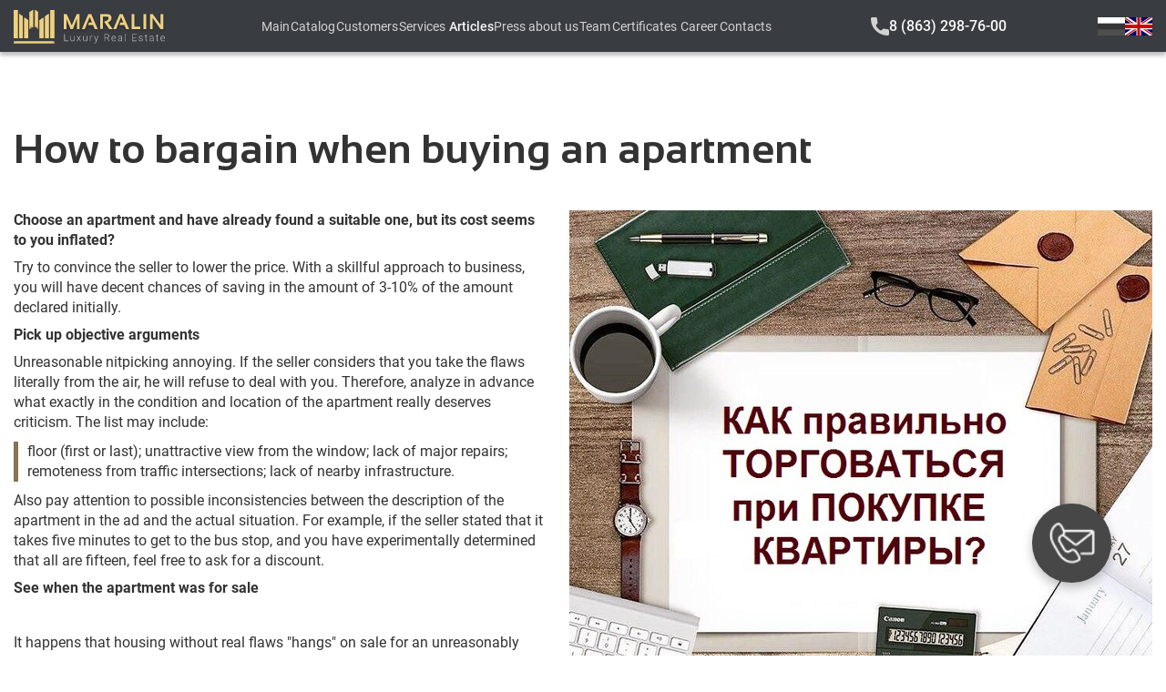

--- FILE ---
content_type: text/html;charset=utf-8
request_url: https://maralin.ru/en/articles/kak_torgovatsya_pri_pokupke_kvartiry
body_size: 67792
content:
<!DOCTYPE html>
<html  lang="en">
<head><meta charset="utf-8">
<meta name="viewport" content="width=device-width, initial-scale=1, maximum-scale=1">
<title>
        Maralin - How to bargain when buying an apartment
    </title>
<meta http-equiv="x-ua-compatible" content="IE=edge">
<meta name="yandex-verification" content="c815af1225c22504">
<link rel="icon" type="image/x-icon" href="/favicon.ico">
<script src="/scripts/analytics.js"></script>
<noscript>
                        <div>
                            <img
                                src="https://mc.yandex.ru/watch/35599680"
                                style="position: absolute; left: -9999px;"
                                alt="yandex metrika"
                            />
                        </div>
                    </noscript>
<noscript>
                        <img
                            alt="Facebook Pixel"
                            height="1"
                            width="1"
                            style="display:none"
                            src="https://www.facebook.com/tr?id=1036877216401616&ev=PageView&noscript=1"
                        />
                    </noscript>
<noscript>
                        <img
                            src="https://vk.com/rtrg?p=VK-RTRG-139090-gkFCh"
                            style="position:fixed; left:-999px;"
                            alt=""
                        />
                    </noscript>
<noscript>
                        <img
                            src="https://top-fwz1.mail.ru/counter?id=3681920;js=na"
                            style="position:absolute;left:-9999px;"
                            alt="Top.Mail.Ru"
                        />
                    </noscript>
<link rel="alternate" hrefLang="en" href="https://maralin.ru/en">
<link rel="alternate" hrefLang="ru" href="https://maralin.ru/ru">
<link rel="alternate" hrefLang="x-default" href="https://maralin.ru">
<meta http-equiv="cache-control" content="no-cache, no-store, must-revalidate">
<meta http-equiv="pragma" content="no-cache">
<meta http-equiv="expires" content="0">
<meta name="description" content="Choose an apartment and have already found a suitable one, but its cost seems to you inflated? Try to convince the seller to lower the price. With a skillful approach to business, you will have decent chances of saving in the amount of 3-10% of the amount declared initially.">
<meta name="keywords" content="
        Maralin,
        Articles,
        How to bargain when buying an apartment
    ">
<meta property="og:title" content="How to bargain when buying an apartment">
<meta property="og:type" content="article">
<meta property="og:description" content="Choose an apartment and have already found a suitable one, but its cost seems to you inflated? Try to convince the seller to lower the price. With a skillful approach to business, you will have decent chances of saving in the amount of 3-10% of the amount declared initially.">
<meta property="og:url" content="https://maralin.ru/en/articles/kak_torgovatsya_pri_pokupke_kvartiry">
<meta property="og:image" content="https://maralin.ru/img/articles/176-1571751819.jpg" itemprop="image">
<meta property="og:image:secure" content="https://maralin.ru/img/articles/176-1571751819.jpg" itemprop="image">
<meta property="og:site_name" content="
        Maralin - How to bargain when buying an apartment
    ">
<meta property="updated_time" content="1762769804259">
<style>@font-face{font-display:swap;font-family:Sansation;font-style:normal;font-weight:400;src:url(/_nuxt/SansationRegular.67d0ff82.eot);src:url(/_nuxt/SansationRegular.67d0ff82.eot?#iefix) format("embedded-opentype"),url(/_nuxt/SansationRegular.b29f7a40.woff2) format("woff2"),url(/_nuxt/SansationRegular.edfef9f4.woff) format("woff"),url(/_nuxt/SansationRegular.08dae343.ttf) format("truetype")}@font-face{font-display:swap;font-family:Sansation;font-style:italic;font-weight:700;src:url(/_nuxt/SansationBoldItalic.5821557f.eot);src:url(/_nuxt/SansationBoldItalic.5821557f.eot?#iefix) format("embedded-opentype"),url(/_nuxt/SansationBoldItalic.3198c1db.woff2) format("woff2"),url(/_nuxt/SansationBoldItalic.7221006e.woff) format("woff"),url(/_nuxt/SansationBoldItalic.cc7448cb.ttf) format("truetype")}@font-face{font-display:swap;font-family:Sansation;font-style:italic;font-weight:300;src:url(/_nuxt/SansationLightItalic.ec4252f2.eot);src:url(/_nuxt/SansationLightItalic.ec4252f2.eot?#iefix) format("embedded-opentype"),url(/_nuxt/SansationLightItalic.4bfa8e27.woff2) format("woff2"),url(/_nuxt/SansationLightItalic.8dce3af3.woff) format("woff"),url(/_nuxt/SansationLightItalic.765066e0.ttf) format("truetype")}@font-face{font-display:swap;font-family:Sansation;font-style:italic;font-weight:400;src:url(/_nuxt/SansationItalic.1838ac7e.eot);src:url(/_nuxt/SansationItalic.1838ac7e.eot?#iefix) format("embedded-opentype"),url(/_nuxt/SansationItalic.6f1a74a4.woff2) format("woff2"),url(/_nuxt/SansationItalic.225aa510.woff) format("woff"),url(/_nuxt/SansationItalic.c099cf22.ttf) format("truetype")}@font-face{font-display:swap;font-family:Sansation;font-style:normal;font-weight:700;src:url(/_nuxt/SansationBold.f4e873b1.eot);src:url(/_nuxt/SansationBold.f4e873b1.eot?#iefix) format("embedded-opentype"),url(/_nuxt/SansationBold.59152bfa.woff2) format("woff2"),url(/_nuxt/SansationBold.c85b2a30.woff) format("woff"),url(/_nuxt/SansationBold.69d9a1c8.ttf) format("truetype")}@font-face{font-display:swap;font-family:Sansation;font-style:normal;font-weight:300;src:url(/_nuxt/SansationLight.24c4768f.eot);src:url(/_nuxt/SansationLight.24c4768f.eot?#iefix) format("embedded-opentype"),url(/_nuxt/SansationLight.d2cffd8f.woff2) format("woff2"),url(/_nuxt/SansationLight.10f92035.woff) format("woff"),url(/_nuxt/SansationLight.e1c23573.ttf) format("truetype")}@font-face{font-display:swap;font-family:Roboto;font-style:normal;font-weight:700;src:url(/_nuxt/Roboto-Bold.f3e4dec0.eot);src:url(/_nuxt/Roboto-Bold.f3e4dec0.eot?#iefix) format("embedded-opentype"),url(/_nuxt/Roboto-Bold.195a79c3.woff2) format("woff2"),url(/_nuxt/Roboto-Bold.3dffe701.woff) format("woff"),url(/_nuxt/Roboto-Bold.281bd7d5.ttf) format("truetype")}@font-face{font-display:swap;font-family:Roboto;font-style:normal;font-weight:400;src:url(/_nuxt/Roboto-Regular.7b22ece4.eot);src:url(/_nuxt/Roboto-Regular.7b22ece4.eot?#iefix) format("embedded-opentype"),url(/_nuxt/Roboto-Regular.56de0d03.woff2) format("woff2"),url(/_nuxt/Roboto-Regular.db83e87f.woff) format("woff"),url(/_nuxt/Roboto-Regular.b63cea5e.ttf) format("truetype")}@font-face{font-display:swap;font-family:Roboto;font-style:normal;font-weight:300;src:url(/_nuxt/Roboto-Light.982e0bfb.eot);src:url(/_nuxt/Roboto-Light.982e0bfb.eot?#iefix) format("embedded-opentype"),url(/_nuxt/Roboto-Light.aea70f4f.woff2) format("woff2"),url(/_nuxt/Roboto-Light.d58d0aad.woff) format("woff"),url(/_nuxt/Roboto-Light.3e38502b.ttf) format("truetype")}@font-face{font-display:swap;font-family:Roboto;font-style:normal;font-weight:500;src:url(/_nuxt/Roboto-Medium.bc29db63.eot);src:url(/_nuxt/Roboto-Medium.bc29db63.eot?#iefix) format("embedded-opentype"),url(/_nuxt/Roboto-Medium.2571d35a.woff2) format("woff2"),url(/_nuxt/Roboto-Medium.405a756e.woff) format("woff"),url(/_nuxt/Roboto-Medium.9d5ede1a.ttf) format("truetype")}*,:after,:before{box-sizing:border-box}blockquote,body,dd,dl,figcaption,figure,h1,h2,h3,h4,h6,li,ol[class],p,ul[class]{margin:0}body{line-height:1.4;scroll-behavior:smooth}html:focus-within{scroll-behavior:smooth}ol[class],ul[class]{list-style:none;padding:0}a:not([class]){-webkit-text-decoration-skip:ink;text-decoration-skip-ink:auto}a[class]{text-decoration:none}button[class]{background-color:transparent;border:none;outline:none}img,picture{display:block;max-width:100%}article>*+*{margin-top:1em}button,input,select,textarea{font:inherit}@media (prefers-reduced-motion:reduce){html:focus-within{scroll-behavior:auto}*,:after,:before{animation-duration:.01ms!important;animation-iteration-count:1!important;scroll-behavior:auto!important;transition-duration:.01ms!important}}html{scroll-behavior:smooth}body{font-family:Roboto,sans-serif}#app,.app-content{display:flex;flex-direction:column;min-height:100vh}#app>main,.app-content>main{flex:auto}.footer{flex:0 0 auto;transition:all .3s ease .3s}#teleport-target{position:relative;z-index:2}@keyframes bounce-in-right{0%{animation-timing-function:cubic-bezier(.215,.61,.355,1);opacity:0;transform:translate3d(3000px,0,0)}60%{animation-timing-function:cubic-bezier(.215,.61,.355,1);opacity:1;transform:translate3d(-25px,0,0)}75%{animation-timing-function:cubic-bezier(.215,.61,.355,1);transform:translate3d(10px,0,0)}90%{animation-timing-function:cubic-bezier(.215,.61,.355,1);transform:translate3d(-5px,0,0)}to{animation-timing-function:cubic-bezier(.215,.61,.355,1);transform:none}}@keyframes bounce-out-right{40%{opacity:1;transform:translate3d(-20px,0,0)}to{opacity:0;transform:translate3d(1000px,0,0)}}.fade-enter-active,.fade-leave-active{transition:opacity .3s}.fade-enter,.fade-leave-to{opacity:0}.bounce-enter-active{animation-name:bounce-in-right}.bounce-leave-active{animation-name:bounce-out-right}.bounce-enter-active,.bounce-leave-active{animation-duration:.75s;animation-fill-mode:both}.bounce-move{transition-duration:.4s;transition-property:all;transition-timing-function:ease-in-out}.chat-enter-active,.chat-leave-active{transition:all .5s ease}.chat-enter,.chat-leave-to{opacity:0;transform:translateY(10px)}.slide-down-enter-from{opacity:0;transform:translateY(-100vh)}.slide-down-enter-to{transition:opacity .5s,transform 1s}.slide-down-enter-to,.slide-down-leave-from{opacity:1;transform:translateY(0)}.slide-down-leave-to{opacity:0;transform:translateY(-100vh);transition:opacity .5s,transform 1s}.router-enter-active,.router-leave-active{transition:opacity .5s ease,transform .5s ease}.router-enter,.router-leave-to{opacity:0;transform:scale(.8)}.pop-enter-active,.pop-leave-active{transform:scale(1);transition:transform .5s,opacity .5s;transition-timing-function:cubic-bezier(.8,.3,.25,1.75)}.pop-enter,.pop-leave-to{opacity:0;transform:scale(0)}.slide-left-enter-active,.slide-left-leave-active,.slide-right-enter-active,.slide-right-leave-active{transition:all .5s cubic-bezier(1,.5,.8,1)}.slide-left-enter{transform:translateX(100%)}.slide-left-leave-to,.slide-right-enter{transform:translateX(-100%)}.slide-right-leave-to{transform:translateX(100%)}.shuffle-enter-active,.shuffle-leave-active,.shuffle-move{transition:all .5s cubic-bezier(.55,0,.1,1)}.shuffle-enter-from,.shuffle-leave-to{opacity:0;transform:scaleY(.01) translate(30px)}.shuffle-leave-active{position:absolute}.slide-fade-enter-active{transition:all .3s ease-out}.slide-fade-leave-active{transition:all .3s cubic-bezier(1,.5,.8,1)}.slide-fade-enter-from,.slide-fade-leave-to{opacity:0;transform:translateX(20px)}@font-face{font-family:swiper-icons;font-style:normal;font-weight:400;src:url("data:application/font-woff;charset=utf-8;base64, [base64]//wADZ2x5ZgAAAywAAADMAAAD2MHtryVoZWFkAAABbAAAADAAAAA2E2+eoWhoZWEAAAGcAAAAHwAAACQC9gDzaG10eAAAAigAAAAZAAAArgJkABFsb2NhAAAC0AAAAFoAAABaFQAUGG1heHAAAAG8AAAAHwAAACAAcABAbmFtZQAAA/gAAAE5AAACXvFdBwlwb3N0AAAFNAAAAGIAAACE5s74hXjaY2BkYGAAYpf5Hu/j+W2+MnAzMYDAzaX6QjD6/4//Bxj5GA8AuRwMYGkAPywL13jaY2BkYGA88P8Agx4j+/8fQDYfA1AEBWgDAIB2BOoAeNpjYGRgYNBh4GdgYgABEMnIABJzYNADCQAACWgAsQB42mNgYfzCOIGBlYGB0YcxjYGBwR1Kf2WQZGhhYGBiYGVmgAFGBiQQkOaawtDAoMBQxXjg/wEGPcYDDA4wNUA2CCgwsAAAO4EL6gAAeNpj2M0gyAACqxgGNWBkZ2D4/wMA+xkDdgAAAHjaY2BgYGaAYBkGRgYQiAHyGMF8FgYHIM3DwMHABGQrMOgyWDLEM1T9/w8UBfEMgLzE////P/5//f/V/xv+r4eaAAeMbAxwIUYmIMHEgKYAYjUcsDAwsLKxc3BycfPw8jEQA/[base64]/uznmfPFBNODM2K7MTQ45YEAZqGP81AmGGcF3iPqOop0r1SPTaTbVkfUe4HXj97wYE+yNwWYxwWu4v1ugWHgo3S1XdZEVqWM7ET0cfnLGxWfkgR42o2PvWrDMBSFj/IHLaF0zKjRgdiVMwScNRAoWUoH78Y2icB/yIY09An6AH2Bdu/UB+yxopYshQiEvnvu0dURgDt8QeC8PDw7Fpji3fEA4z/PEJ6YOB5hKh4dj3EvXhxPqH/SKUY3rJ7srZ4FZnh1PMAtPhwP6fl2PMJMPDgeQ4rY8YT6Gzao0eAEA409DuggmTnFnOcSCiEiLMgxCiTI6Cq5DZUd3Qmp10vO0LaLTd2cjN4fOumlc7lUYbSQcZFkutRG7g6JKZKy0RmdLY680CDnEJ+UMkpFFe1RN7nxdVpXrC4aTtnaurOnYercZg2YVmLN/d/gczfEimrE/fs/bOuq29Zmn8tloORaXgZgGa78yO9/cnXm2BpaGvq25Dv9S4E9+5SIc9PqupJKhYFSSl47+Qcr1mYNAAAAeNptw0cKwkAAAMDZJA8Q7OUJvkLsPfZ6zFVERPy8qHh2YER+3i/BP83vIBLLySsoKimrqKqpa2hp6+jq6RsYGhmbmJqZSy0sraxtbO3sHRydnEMU4uR6yx7JJXveP7WrDycAAAAAAAH//wACeNpjYGRgYOABYhkgZgJCZgZNBkYGLQZtIJsFLMYAAAw3ALgAeNolizEKgDAQBCchRbC2sFER0YD6qVQiBCv/H9ezGI6Z5XBAw8CBK/m5iQQVauVbXLnOrMZv2oLdKFa8Pjuru2hJzGabmOSLzNMzvutpB3N42mNgZGBg4GKQYzBhYMxJLMlj4GBgAYow/P/PAJJhLM6sSoWKfWCAAwDAjgbRAAB42mNgYGBkAIIbCZo5IPrmUn0hGA0AO8EFTQAA") format("woff")}:root{--swiper-theme-color:#007aff}.swiper{list-style:none;margin-left:auto;margin-right:auto;overflow:hidden;padding:0;position:relative;z-index:1}.swiper-vertical>.swiper-wrapper{flex-direction:column}.swiper-wrapper{box-sizing:content-box;display:flex;height:100%;position:relative;transition-property:transform;width:100%;z-index:1}.swiper-android .swiper-slide,.swiper-wrapper{transform:translateZ(0)}.swiper-pointer-events{touch-action:pan-y}.swiper-pointer-events.swiper-vertical{touch-action:pan-x}.swiper-slide{flex-shrink:0;height:100%;position:relative;transition-property:transform;width:100%}.swiper-slide-invisible-blank{visibility:hidden}.swiper-autoheight,.swiper-autoheight .swiper-slide{height:auto}.swiper-autoheight .swiper-wrapper{align-items:flex-start;transition-property:transform,height}.swiper-backface-hidden .swiper-slide{backface-visibility:hidden;transform:translateZ(0)}.swiper-3d,.swiper-3d.swiper-css-mode .swiper-wrapper{perspective:1200px}.swiper-3d .swiper-cube-shadow,.swiper-3d .swiper-slide,.swiper-3d .swiper-slide-shadow,.swiper-3d .swiper-slide-shadow-bottom,.swiper-3d .swiper-slide-shadow-left,.swiper-3d .swiper-slide-shadow-right,.swiper-3d .swiper-slide-shadow-top,.swiper-3d .swiper-wrapper{transform-style:preserve-3d}.swiper-3d .swiper-slide-shadow,.swiper-3d .swiper-slide-shadow-bottom,.swiper-3d .swiper-slide-shadow-left,.swiper-3d .swiper-slide-shadow-right,.swiper-3d .swiper-slide-shadow-top{height:100%;left:0;pointer-events:none;position:absolute;top:0;width:100%;z-index:10}.swiper-3d .swiper-slide-shadow{background:rgba(0,0,0,.15)}.swiper-3d .swiper-slide-shadow-left{background-image:linear-gradient(270deg,rgba(0,0,0,.5),transparent)}.swiper-3d .swiper-slide-shadow-right{background-image:linear-gradient(90deg,rgba(0,0,0,.5),transparent)}.swiper-3d .swiper-slide-shadow-top{background-image:linear-gradient(0deg,rgba(0,0,0,.5),transparent)}.swiper-3d .swiper-slide-shadow-bottom{background-image:linear-gradient(180deg,rgba(0,0,0,.5),transparent)}.swiper-css-mode>.swiper-wrapper{-ms-overflow-style:none;overflow:auto;scrollbar-width:none}.swiper-css-mode>.swiper-wrapper::-webkit-scrollbar{display:none}.swiper-css-mode>.swiper-wrapper>.swiper-slide{scroll-snap-align:start start}.swiper-horizontal.swiper-css-mode>.swiper-wrapper{scroll-snap-type:x mandatory}.swiper-vertical.swiper-css-mode>.swiper-wrapper{scroll-snap-type:y mandatory}.swiper-centered>.swiper-wrapper:before{content:"";flex-shrink:0;order:9999}.swiper-centered.swiper-horizontal>.swiper-wrapper>.swiper-slide:first-child{margin-inline-start:var(--swiper-centered-offset-before)}.swiper-centered.swiper-horizontal>.swiper-wrapper:before{height:100%;width:var(--swiper-centered-offset-after)}.swiper-centered.swiper-vertical>.swiper-wrapper>.swiper-slide:first-child{margin-block-start:var(--swiper-centered-offset-before)}.swiper-centered.swiper-vertical>.swiper-wrapper:before{height:var(--swiper-centered-offset-after);width:100%}.swiper-centered>.swiper-wrapper>.swiper-slide{scroll-snap-align:center center;scroll-snap-stop:always}:root{--swiper-navigation-size:44px}.swiper-button-next,.swiper-button-prev{align-items:center;color:var(--swiper-navigation-color,var(--swiper-theme-color));cursor:pointer;display:flex;height:var(--swiper-navigation-size);justify-content:center;margin-top:calc(0px - var(--swiper-navigation-size)/2);position:absolute;top:50%;width:calc(var(--swiper-navigation-size)/44*27);z-index:10}.swiper-button-next.swiper-button-disabled,.swiper-button-prev.swiper-button-disabled{cursor:auto;opacity:.35;pointer-events:none}.swiper-button-next.swiper-button-hidden,.swiper-button-prev.swiper-button-hidden{cursor:auto;opacity:0;pointer-events:none}.swiper-navigation-disabled .swiper-button-next,.swiper-navigation-disabled .swiper-button-prev{display:none!important}.swiper-button-next:after,.swiper-button-prev:after{font-family:swiper-icons;font-size:var(--swiper-navigation-size);font-variant:normal;letter-spacing:0;line-height:1;text-transform:none!important}.swiper-button-prev,.swiper-rtl .swiper-button-next{left:10px;right:auto}.swiper-button-prev:after,.swiper-rtl .swiper-button-next:after{content:"prev"}.swiper-button-next,.swiper-rtl .swiper-button-prev{left:auto;right:10px}.swiper-button-next:after,.swiper-rtl .swiper-button-prev:after{content:"next"}.swiper-button-lock{display:none}.socials-list__item__icon{height:100%;max-height:20px;-o-object-fit:contain;object-fit:contain}@media (max-width:800px){.socials-list{justify-content:center}}.ui-link{display:inline-block}.ui-link__item{align-items:center;display:inline-flex;gap:10px}.ui-link__item__icon{background-image:url(/_nuxt/arrow.0f42ea35.svg);background-position:50%;background-repeat:no-repeat;background-size:45px;display:inline-block;height:10px;width:45px}.ui-chevron-toggler{gap:2px;padding:0}.ui-chevron-toggler__label{color:#d2d2d2;font-size:16px;font-weight:500;white-space:nowrap}@media (max-width:576px){.ui-chevron-toggler__label{font-weight:700}}.ui-chevron-toggler__icon{background-image:url(/_nuxt/chevron_down.ba1301cb.svg);background-position:50%;background-repeat:no-repeat;background-size:11px;display:inline-block;height:11px;transition:transform .3s ease;width:15px}.ui-chevron-toggler__icon.open{transform:rotate(180deg)}.ui-search{border:2px solid #f4f4f4;height:36px;max-width:555px;width:100%}.ui-search__input{background-color:transparent;border:none;color:#fff;height:100%;padding:8px 64px 8px 16px;width:inherit}.ui-search__input:active,.ui-search__input:focus{border:none;outline:none}.ui-search__input::-moz-placeholder{color:#fff;font-family:Roboto,sans-serif;font-size:14px}.ui-search__input::placeholder{color:#fff;font-family:Roboto,sans-serif;font-size:14px}@media (max-width:420px){.ui-search__input{padding:8px 32px 8px 16px}}.ui-search__button{background-image:url(/_nuxt/search.250dd61c.svg);background-position:50%;background-repeat:no-repeat;background-size:22px;height:32px;position:absolute;right:0;top:50%;transform:translateY(-50%);width:55px}.ui-search__button:before{content:"";inset:-5px -5px -5px -5px;position:absolute}@media (max-width:420px){.ui-search__button{width:32px}}.ui-search--white{border:2px solid #d2d2d2}.ui-search--white .ui-search__input{color:#7a7a7a}.ui-search--white .ui-search__input::-moz-placeholder{color:#7a7a7a}.ui-search--white .ui-search__input::placeholder{color:#7a7a7a}.ui-search--white .ui-search__button{filter:invert(35%) sepia(0) saturate(40%) hue-rotate(138deg) brightness(100%) contrast(85%)}.vue-slider-disabled{cursor:not-allowed;opacity:.5}.vue-slider-rail{background-color:#ccc;border-radius:15px}.vue-slider-process{background-color:#3498db;border-radius:15px}.vue-slider-mark{z-index:4}.vue-slider-mark:first-child .vue-slider-mark-step,.vue-slider-mark:last-child .vue-slider-mark-step{display:none}.vue-slider-mark-step{background-color:rgba(0,0,0,.16);border-radius:50%;height:100%;width:100%}.vue-slider-mark-label{font-size:14px;white-space:nowrap}.vue-slider-dot-handle{background-color:#fff;border-radius:50%;box-shadow:.5px .5px 2px 1px rgba(0,0,0,.32);box-sizing:border-box;cursor:pointer;height:100%;width:100%}.vue-slider-dot-handle-focus{box-shadow:0 0 1px 2px rgba(52,152,219,.36)}.vue-slider-dot-handle-disabled{background-color:#ccc;cursor:not-allowed}.vue-slider-dot-tooltip-inner{background-color:#3498db;border-color:#3498db;border-radius:5px;box-sizing:content-box;color:#fff;font-size:14px;min-width:20px;padding:2px 5px;text-align:center;white-space:nowrap}.vue-slider-dot-tooltip-inner:after{content:"";position:absolute}.vue-slider-dot-tooltip-inner-top:after{border:5px solid transparent;border-top-color:inherit;height:0;left:50%;top:100%;transform:translate(-50%);width:0}.vue-slider-dot-tooltip-inner-bottom:after{border:5px solid transparent;border-bottom-color:inherit;bottom:100%;height:0;left:50%;transform:translate(-50%);width:0}.vue-slider-dot-tooltip-inner-left:after{border:5px solid transparent;border-left-color:inherit;height:0;left:100%;top:50%;transform:translateY(-50%);width:0}.vue-slider-dot-tooltip-inner-right:after{border:5px solid transparent;border-right-color:inherit;height:0;right:100%;top:50%;transform:translateY(-50%);width:0}.vue-slider-dot-tooltip-wrapper{opacity:0;transition:all .3s}.vue-slider-dot-tooltip-wrapper-show{opacity:1}.ui-range-slider{max-width:385px}.ui-range-slider-inputs{margin-bottom:8px}.ui-range-slider-input{height:22px;max-width:100px;position:relative}.ui-range-slider-input--big{height:30px;max-width:185px}.ui-range-slider-input__input{background-color:transparent;border:1px solid #f9f9f9;color:#f9f9f9;font-size:14px;font-weight:500;padding:2px;text-align:center;width:100%}.ui-range-slider-tags{display:grid;gap:12px;grid-template-columns:1fr 1fr;margin-bottom:30px}@media (max-width:374px){.ui-range-slider-tags{gap:8px}}.ui-range-slider-tags__tag{align-items:center;border:1px solid #eed07f!important;color:#fff;cursor:pointer;display:flex;font-size:14px;font-weight:500;height:30px;justify-content:center;max-width:185px}@media (max-width:374px){.ui-range-slider-tags__tag{font-size:11px}}.form-control{align-items:flex-start;display:flex;flex-direction:column;justify-content:flex-start;padding-bottom:24px;width:100%}.form-control--attach,.form-control--checkbox{padding-bottom:0}.form-control__label{color:#ccc;font-size:16px;font-weight:500}.form-control__checkbox-label{align-items:center;color:#d2d2d2;cursor:pointer;display:flex;font-size:14px;font-weight:400;position:relative;-webkit-user-select:none;-moz-user-select:none;user-select:none}.form-control__checkbox-box{background-color:#fff;display:inline-block;height:24px;margin-right:4px;transform:translateY(-2px);width:24px}.form-control__checkbox-box.checked{background-blend-mode:difference;background-image:url(/_nuxt/check.06d58b9a.svg);background-position:50%;background-repeat:no-repeat;background-size:20px}.form-control__attach-button{background-color:#fff;border:1px solid #d2d2d2;color:#474747;display:inline-block;font-size:14px;font-weight:400;margin:2px 4px 0 0;max-height:25px;max-width:140px;padding:2px 20px;white-space:nowrap}.form-control__file-name{color:#d2d2d2;font-size:14px;font-weight:400;letter-spacing:-.015em}.form-control__input,.form-control__textarea{border:none;display:block;min-height:40px;padding:8px;width:100%}.form-control__input.outlined,.form-control__textarea.outlined{border:1px solid #aaa}.form-control__input.filled,.form-control__textarea.filled{background-color:#f6f6f6}.form-control__input:active:not(.outlined),.form-control__input:focus:not(.outlined),.form-control__textarea:active:not(.outlined),.form-control__textarea:focus:not(.outlined){border:none;outline:none}.form-control__textarea{height:80px;resize:none}.form-control__error{background-color:#fff;border-top:1px solid #cf1e1e;color:#cf1e1e;font-size:12px;left:0;padding-left:8px;position:absolute;top:100%;width:100%}.tab-navigation{align-items:center;display:flex;flex-wrap:nowrap;gap:32px;justify-content:flex-start}@media (max-width:576px){.tab-navigation{gap:24px}}.tab-navigation--container{margin-bottom:24px;overflow-x:auto}@media (max-width:576px){.tab-navigation--container{margin-bottom:20px}}.tab-navigation__button{background-color:transparent;color:grey;cursor:pointer;font-size:27px;font-weight:700;margin:0;padding:0;position:relative;white-space:nowrap}.tab-navigation__button:after{color:transparent;content:attr(title);display:block;font-weight:700;height:0;overflow:hidden;visibility:hidden}@media (max-width:576px){.tab-navigation__button{font-size:16px;line-height:1.8}}.tab-navigation__button:before{background-color:transparent;bottom:0;content:"";display:block;height:3px;left:0;position:absolute;right:0;width:100%}.tab-navigation__button.active{color:#333}.tab-navigation__button.active:before{background-color:#eed07f}.toggle-content__container{margin-bottom:16px;overflow-y:hidden;position:relative;transition:max-height .5s cubic-bezier(0,1,0,1);will-change:max-height}.toggle-content__container.full{transition:max-height 1s ease-in-out}.toggle-content__container.full:after{display:none}.toggle-content__container:after{background:linear-gradient(0deg,#fff,transparent);bottom:0;content:"";height:50px;left:0;pointer-events:none;position:absolute;width:100%}.toggle-content.no-visible-button .toggle-content__container:after{display:none}.toggle-content__button{color:#333;display:inline-block;font-weight:700;padding:0}.toggle-content__button__arrow{margin-left:16px;transition:transform .3s ease;will-change:transform}.toggle-content__button__arrow.active{transform:rotate(-180deg)}@media (max-width:576px){.toggle-content__button{margin:0 auto}}ul#componentContainer{display:inline-flex;list-style-type:none;padding-inline-start:0}ul#componentContainer a{align-items:center;display:flex;justify-content:center;text-decoration:none}.pagination-container{color:#262626;font-family:Roboto,sans-serif;font-size:18px}.pagination-container .paginate-buttons{cursor:pointer}.pagination-container .ending-breakpoint-button,.pagination-container .first-button,.pagination-container .last-button,.pagination-container .number-buttons,.pagination-container .starting-breakpoint-button{padding:0 4px}.pagination-container .back-button{margin-right:16px}.pagination-container .next-button{margin-left:16px}.pagination-container .active-page{font-weight:500;text-decoration:underline}.ui-suggestions{display:flex;flex-direction:column;position:relative}.ui-suggestions-list{background-color:#fff;border:1px solid #d2d2d2;border-radius:0 0 8px 8px;box-shadow:0 4px 24px rgba(0,0,0,.12);display:flex;flex-direction:column;left:0;margin-top:-32px;max-height:300px;overflow-y:auto;padding:8px 0;position:absolute;right:0;top:100%;transition:opacity .3s,transform .3s;width:-moz-max-content;width:max-content;z-index:2}@media (max-width:576px){.ui-suggestions-list{width:calc(100% + 215px)}}@media (max-width:374px){.ui-suggestions-list{width:calc(100% + 199px)}}.ui-suggestions-list__item{cursor:pointer;display:block;padding:8px 16px;width:100%}.ui-suggestions-list__item:hover{background-color:#d2d2d2}.ui-modal{align-items:center;background-color:rgba(0,0,0,.3);display:flex;height:100vh;inset:0;justify-content:center;padding:80px;position:fixed;width:100vw;z-index:10}@media (max-width:576px){.ui-modal{padding:0}}.ui-modal__content{align-items:center;background-color:#fff;display:flex;flex-direction:column;justify-content:center;padding:72px 45px 100px;position:relative}@media (max-width:576px){.ui-modal__content{padding:48px 16px}}.ui-modal__content-footer,.ui-modal__content-header,.ui-modal__content-main{width:100%}.ui-modal__content-close{box-shadow:none;cursor:pointer;margin:0;min-height:24px;outline:none;padding:8px;position:absolute;right:4px;top:6px;width:24px}.ui-loader,.ui-modal__content-close{align-items:center;display:flex;justify-content:center}.ui-loader{background-color:#0d0d0d;flex-direction:column;gap:24px;inset:0;opacity:0;position:fixed;transition:all .3s ease-in;transition-delay:.3s;visibility:hidden;z-index:-1}.ui-loader.visible{opacity:1;visibility:visible;z-index:9999}.ui-loader.block-view{background-color:rgba(0,0,0,.25);inset:0;position:absolute}.ui-button--flat{align-items:center;display:inline-flex;gap:10px}.ui-button__icon{display:inline-block;height:10px;width:45px}.ui-button__icon--arrow{background-image:url(/_nuxt/arrow.0f42ea35.svg);background-position:50%;background-repeat:no-repeat;background-size:45px}.ui-button--outline,.ui-button--primary{align-items:center;color:#0d0d0d;display:flex;font-size:16px;font-weight:500;height:44px;justify-content:center;max-width:248px;transition:background-color .3s ease;width:100%}.ui-button--outline:hover,.ui-button--primary:hover{background-color:#e6c365}.ui-button--outline:disabled,.ui-button--primary:disabled{background-color:#e6c365;cursor:not-allowed}@media (max-width:576px){.ui-button--outline,.ui-button--primary{max-width:100%}}.ui-button--outline{background-color:transparent;border:2px solid #eed07f!important}.ui-button--primary{background-color:#eed07f!important}.ui-image-preview{align-items:center;background:rgba(0,0,0,.5);display:flex;inset:0;justify-content:center;padding:0 8px;position:fixed}.ui-image-preview__close{background-color:#0d0d0d!important;background-image:url(/_nuxt/cross.2d544be1.svg);background-position:50%;background-repeat:no-repeat;background-size:12px;border-radius:50%;cursor:pointer;display:inline-block;height:24px;position:absolute;right:14px;top:14px;transition:transform .3s linear;width:24px}.ui-image-preview__close:hover{transform:rotate(180deg)}.ui-image-preview__image{max-height:calc(100vh - 160px);max-width:calc(100vw - 160px)}.ui-skeleton-loading{animation:fade 1.5s linear .5s infinite;background-color:#f4f4f4;border-radius:8px;cursor:wait;height:33.3333333333vh;margin:80px auto;max-width:1310px;padding:0 15px;width:100%}@media (max-width:800px){.ui-skeleton-loading{margin:48px auto}}@keyframes fade{0%{opacity:1}50%{opacity:.4}to{opacity:1}}.lightbox-header,.lightbox-slider-navigation{opacity:0;transition:opacity .3s linear}@media (max-width:800px){.lightbox-header,.lightbox-slider-navigation{opacity:1}}.lightbox{display:flex;height:100%;left:0;max-width:100vw;position:fixed;top:0;width:100%;z-index:999}.lightbox:hover .lightbox-header,.lightbox:hover .lightbox-slider-navigation{opacity:1}@media (max-width:800px){.lightbox{flex-direction:column}}.lightbox-wrapper{height:100%;max-height:100%;max-width:100vw;transition:max-width .3s cubic-bezier(.25,.46,.45,.94)}@media (max-width:800px){.lightbox-wrapper{transition:max-height .3s cubic-bezier(.25,.46,.45,.94)}}.lightbox-wrapper--shrinked{max-width:calc(100% - 250px)}@media (max-width:800px){.lightbox-wrapper--shrinked{max-height:calc(100% - 175px);max-width:100vw}}.lightbox-progress{background-color:#7a7a7a;height:2px;left:0;position:absolute;top:0;width:100%;z-index:999}.lightbox-progress__line{background-color:#eed07f;height:2px;transition:max-width .05s linear;width:100%}.lightbox-backdrop{background-color:rgba(0,0,0,.6);inset:0;position:absolute;z-index:990}.lightbox-header{position:relative;z-index:998}.lightbox-header__counter{color:#d2d2d2;font-size:14px;padding-left:24px}.lightbox-controls__control{background-color:rgba(0,0,0,.8)!important;cursor:pointer;height:40px;margin:0;padding:10px;position:relative;transition:background-color .3s ease;width:40px}.lightbox-controls__control:hover{background-color:rgba(0,0,0,.95)!important}.lightbox-controls__control--pause{background-image:url(/_nuxt/pause.43be9a0c.svg)}.lightbox-controls__control--pause,.lightbox-controls__control--play{background-position:50%;background-repeat:no-repeat;background-size:24px}.lightbox-controls__control--play{background-image:url(/_nuxt/play.806ef07b.svg)}.lightbox-controls__control--close{background-image:url(/_nuxt/cross.2d544be1.svg);background-position:50%;background-repeat:no-repeat;background-size:14px}.lightbox-controls__control--tiles{background-image:url(/_nuxt/tiles.50afa193.svg);background-position:50%;background-repeat:no-repeat;background-size:22px}.lightbox-content{max-width:100vw;position:relative;top:50%;transform:translateY(-50%);z-index:996}.lightbox-slider{height:100%;max-height:682px;width:100%}.lightbox-slider__slide{pointer-events:none}.lightbox-slider__slide-image{cursor:grabbing;height:inherit;max-height:700px;-o-object-fit:contain;object-fit:contain;-o-object-position:center;object-position:center;pointer-events:all}.lightbox-slider .swiper-wrapper{align-items:center;display:flex}.lightbox-slider-navigation{height:0;padding:0 16px;position:absolute;top:50%;transform:translateY(-50%);width:100%;z-index:997}.lightbox-slider-navigation__item{align-items:center;background-color:#fff!important;border-radius:50%;cursor:pointer;display:inline-flex;height:40px;justify-content:center;transition:opacity .3s ease;width:40px}.lightbox-slider-navigation__item:disabled{cursor:not-allowed;opacity:.6}.lightbox-slider-navigation__item--next{background-image:url(/_nuxt/next.f9c64cbe.svg);background-position:50%;background-position:60%;background-repeat:no-repeat;background-size:24px}.lightbox-slider-navigation__item--prev{background-image:url(/_nuxt/prev.842f0fa1.svg);background-position:50%;background-position:85%;background-repeat:no-repeat;background-size:24px}.lightbox-tiles{background-color:#d2d2d2;overflow-y:auto;position:relative;width:250px;z-index:998}@media (max-width:800px){.lightbox-tiles{height:175px;width:100%}}.lightbox-tiles-wrapper{display:flex;flex-wrap:wrap;gap:12px;height:-moz-max-content;height:max-content;padding:8px}.lightbox-tiles__tile{cursor:pointer;max-height:75px;max-width:111px;padding:0;transition:box-shadow .3s ease}.lightbox-tiles__tile--active{box-shadow:0 0 8px 8px #eed07f}.lightbox-tiles__tile-image{aspect-ratio:3/2;max-height:inherit;-o-object-fit:cover;object-fit:cover;-o-object-position:center;object-position:center;width:inherit}.lightbox-content,.lightbox-controls,.lightbox-controls__control,.lightbox-slider__slide,.ui-datepicker-date{align-items:center;display:flex;justify-content:center}.lightbox-header,.lightbox-slider-navigation,.ui-datepicker-slider-navigation{align-items:center;display:flex;justify-content:space-between}.ui-datepicker{margin-right:24px;max-width:590px;padding-left:24px;width:100%}@media (max-width:800px){.ui-datepicker{margin-right:0}}.ui-datepicker-date{border:1px solid #7a7a7a!important;cursor:pointer;flex-direction:column;height:75px;max-width:140px;transition:background-color .3s ease;width:100%}.ui-datepicker-date--picked{background-color:#eed07f!important}.ui-datepicker-date__day{color:#0d0d0d;display:inline-block;font-size:18px;font-weight:500}@media (max-width:576px){.ui-datepicker-date{height:45px}.ui-datepicker-date__day{font-size:12px}}@media (max-width:800px){.ui-datepicker-slider{margin:0;max-width:calc(100vw - 80px)}}.ui-datepicker-slider__slide{max-width:140px}.ui-datepicker-slider-navigation{height:0;padding:0;position:absolute;top:50%;transform:translateY(-50%);width:100%;z-index:1}@media (max-width:576px){.ui-datepicker-slider-navigation{margin:0;max-width:calc(100vw - 80px)}}.ui-datepicker-slider-navigation__item{align-items:center;border-radius:50%;cursor:pointer;display:inline-flex;height:30px;justify-content:center;padding:0;transition:opacity .3s ease;width:30px}.ui-datepicker-slider-navigation__item:disabled{cursor:not-allowed;opacity:.6}.ui-datepicker-slider-navigation__item--next{background-image:url(/_nuxt/next.f9c64cbe.svg);background-position:50%;background-position:2px;background-repeat:no-repeat;background-size:28px;transform:translateX(6px)}@media (max-width:576px){.ui-datepicker-slider-navigation__item--next{background-size:20px;transform:translateX(30px)}}.ui-datepicker-slider-navigation__item--prev{background-image:url(/_nuxt/prev.842f0fa1.svg);background-position:50%;background-position:8px;background-repeat:no-repeat;background-size:28px;transform:translateX(-30px)}@media (max-width:576px){.ui-datepicker-slider-navigation__item--prev{background-size:20px}}.ui-select{align-items:center;cursor:pointer;display:flex;justify-content:space-between;padding:8px 16px 8px 8px}.ui-select__cheveron{background-image:url(/_nuxt/chevron_down.ba1301cb.svg);background-position:50%;background-repeat:no-repeat;background-size:15px;display:inline-block;height:15px;position:relative;top:2px;transition:transform .3s ease;width:15px}.ui-select__cheveron.open{transform:rotate(180deg)}.ui-select-options{background-color:#fff;left:-1px;max-height:250px;overflow-y:auto;position:absolute;top:100%;width:calc(100% + 2px);z-index:1}.ui-select-options__option{align-items:center;border:1px solid #aaa!important;cursor:pointer;display:flex;padding:12px;transition:background-color .3s linear;width:100%}.ui-select-options__option:not(:first-of-type){border-top:none!important}.ui-select-options__option.active,.ui-select-options__option:hover{background-color:#d2d2d2!important}.map-view .map-block{padding:0}@media (max-width:576px){.map-view .map-block-ym{margin:0}}.services__block{color:#474747;display:flex;gap:12px;padding:80px 0}@media (width <= 1200px){.services__block{flex-direction:column}}@media (max-width:576px){.services__block{padding:50px 0}}.services__img{background-image:url(/_nuxt/bg.d6e5d29e.jpg);background-position:50%;background-repeat:no-repeat;background-size:cover;height:295px;width:100%}@media (max-width:576px){.services__img{height:160px}}.services__img_office{background-image:url(/_nuxt/offices.08dd5a70.jpg)}.services__img_kitchen{background-image:url(/_nuxt/kitchen.13d74d6a.jpg)}.services__img_stairs{background-image:url(/_nuxt/stairs.16ebdbe7.jpg)}.services .arrow-link.mobile{display:none}@media (max-width:576px){.services .arrow-link.mobile{display:block}.services .arrow-link{display:none}}.services-block{position:relative}@media (width <= 1200px){.services-block_court,.services-block_surveying{flex-direction:column-reverse}}.services-block__img{background-image:url(/_nuxt/intro.3d46ee03.jpg);background-position:50%;background-repeat:no-repeat;background-size:cover;height:149px;width:629px}@media (max-width:800px){.services-block__img{width:100%}}@media (max-width:576px){.services-block__img{background-image:url(/_nuxt/intro-mobile.a0e7be2a.jpg)}}.services-block__img_height{background-image:url(/_nuxt/land.c3c6eb46.jpg);height:408px}@media (max-width:800px){.services-block__img_height{height:148px;top:28vh}}.services-block__img_loft{background-image:url(/_nuxt/loft.1e5b1285.jpg);height:442px}@media (max-width:800px){.services-block__img_loft{height:148px}}.services-block__img_court{background-image:url(/_nuxt/court.ba011033.jpg);height:408px}@media (max-width:800px){.services-block__img_court{height:148px}}.services-block__img_cafe{background-image:url(/_nuxt/cafe.d5d5286b.jpg);height:328px}@media (max-width:800px){.services-block__img_cafe{height:148px}}@media (max-width:576px){.services-block__img{display:none}}.services-block__img.mobile{display:none}@media (max-width:576px){.services-block__img.mobile{display:block;margin-bottom:24px}}.services-block__box{display:flex;flex-direction:column;font-size:16px;line-height:1.2;width:634px}@media (width <= 1200px){.services-block__box{width:100%}}.services-block__box .services-block__list{list-style-type:disc;margin-bottom:20px;padding-left:16px}.services-block__box p{max-width:628px}@media (width <= 1200px){.services-block__box p{max-width:100%}}.services-block__title{margin-bottom:20px}@media (max-width:576px){.services-block__title{font-size:22px!important}}@media (max-width:800px){.services-block__subtitle{margin-top:0!important}}.catalog-lot .container{overflow:hidden}.catalog-lot .map-block-ym{padding-top:80px}@media (max-width:800px){.catalog-lot .map-block-ym{padding-top:32px}}@media (max-width:576px){.catalog-lot .map-block-ym{margin:0}}.catalog-lot__sliders-container{padding:80px 0 32px}@media (max-width:800px){.catalog-lot__sliders-container{padding:32px 0}}.catalog-lot-sliders__slide{height:100vh;max-height:265px;max-width:410px;width:100vw}@media (max-width:576px){.catalog-lot-sliders__slide{width:100%}}.catalog-lot-sliders__slide img{height:inherit;max-height:inherit;max-width:inherit;-o-object-fit:cover;object-fit:cover;width:inherit}.catalog-lot-similar{padding:80px 0}@media (max-width:800px){.catalog-lot-similar{padding:48px 0}}.first-screen{background:linear-gradient(45.2deg,#00122d 1.1%,rgba(0,21,52,0) 44.72%)}.first-screen__img{height:85vh;-o-object-fit:cover;object-fit:cover;position:absolute;width:100%;z-index:-1}@media (max-width:800px){.first-screen__img{height:450px}}.first-screen__crumb,.first-screen__crumbs{color:#d2d2d2;font-size:14px;white-space:nowrap}@media (max-width:576px){.first-screen__crumb,.first-screen__crumbs{font-size:10px}}.first-screen__info{align-items:flex-end;color:#f4f4f4;display:flex;height:85vh;justify-content:space-between;padding-bottom:52px}@media (max-width:800px){.first-screen__info{align-items:self-start;flex-direction:column;height:450px;justify-content:flex-end;padding-bottom:24px}}.first-screen__connect{color:#fff;font-weight:500}.first-screen__icon{filter:brightness(2);height:22px;width:22px}.first-screen ul.first-screen__mobile-actions{display:none}@media (max-width:800px){.first-screen ul.first-screen__mobile-actions{display:flex;margin-top:28px}.first-screen ul.first-screen__mobile-actions .first-screen__mobile-link{border:none;display:inherit;filter:brightness(0) invert(100%) sepia(25%) saturate(255%) hue-rotate(183deg) brightness(114%) contrast(87%)}}.contact-agent{align-items:center;-webkit-backdrop-filter:blur(4px);backdrop-filter:blur(4px);background:rgba(57,60,65,.7);display:flex;height:108px;margin-bottom:24px;max-width:462px;width:100%}.contact-agent-photo{height:108px;overflow:hidden;width:132px}.contact-agent-photo--new img{transform:translateY(-15px)}.contact-agent__info{padding:0 32px}.contact-agent__name{font-family:Sansation,sans-serif;font-size:18px;font-weight:700;margin-bottom:8px}.contact-agent .arrow-link{color:#f4f4f4;font-weight:700}.contact-agent--mobile{-webkit-backdrop-filter:unset;backdrop-filter:unset;background:transparent;margin-bottom:48px;position:relative}.contact-agent--mobile:after{background-color:#d2d2d2;content:"";height:1px;left:-15px;position:absolute;top:calc(100% + 16px);width:100vw}.contact-agent--mobile .contact-agent__post{display:none}.contact-agent--mobile .contact-agent__name{color:#474747}.contact-agent--mobile .arrow-link{color:#474747;font-size:14px;font-weight:500}@media (max-width:576px){.contact-agent--mobile .contact-agent__img{height:100px;width:110px}.contact-agent--mobile .contact-agent__info{padding:0 14px}.contact-agent--mobile .contact-agent__name{font-size:16px;margin-bottom:8px}}.overview{padding-top:24px}@media (max-width:800px){.overview{padding-top:12px}}.overview__info{display:flex;gap:24px;justify-content:space-between;padding-top:80px}@media (max-width:800px){.overview__info{padding-top:32px}}.overview__info-calc{padding-top:52px}@media (max-width:800px){.overview__info-calc{padding-top:32px}.overview__info{flex-wrap:wrap;padding:0}.overview__info iframe{margin-bottom:16px;margin-top:32px;max-width:100%;order:2;width:100%}}@media (max-width:576px){.overview__info iframe{margin-left:-15px;margin-right:-15px;max-width:100vw;width:100vw}}@media (max-width:800px){.overview__info:nth-of-type(2) .overview__img:first-of-type{display:none}}.overview__table{max-width:628px;width:100%}@media (max-width:800px){.overview__table{margin-bottom:20px}}.overview__menu{border-bottom:1px solid #d2d2d2;display:flex}@media (max-width:800px){.overview__menu{border-bottom:none;display:none}}.overview__menu_mobile{display:none}.overview__menu_mobile .overview__menu-link_socials{display:none!important}@media (max-width:800px){.overview__menu_mobile{display:grid;grid-template-columns:200px 200px}.overview__menu_mobile .overview__menu-item:last-of-type{border:1px solid #d2d2d2;display:grid}.overview__menu_mobile+.overview__img{margin-top:20px}}@media (max-width:576px){.overview__menu_mobile{grid-template-columns:170px 170px}}@media (max-width:374px){.overview__menu_mobile{grid-template-columns:1fr 1fr}}.overview__menu-item{align-items:center;border-right:1px solid #d2d2d2;cursor:pointer;display:flex;font-weight:600;justify-content:center;max-width:290px;padding:12px 0;width:100%}.overview__menu-item:last-of-type{border-right:none;display:flex}@media (max-width:800px){.overview__menu-item:last-of-type{display:none}.overview__menu-item{border:1px solid #d2d2d2;font-weight:700;padding:10px;text-align:center;white-space:nowrap}}@media (max-width:576px){.overview__menu-item{font-size:14px}}@media (max-width:374px){.overview__menu-item{white-space:normal}}.overview__menu-link{color:#7a7a7a;cursor:pointer;filter:brightness(0) invert(52%) sepia(0) saturate(1242%) hue-rotate(181deg) brightness(91%) contrast(92%);transition:opacity .3s}.overview__menu-link img{max-width:25px;min-width:20px;width:100%}.overview__menu-link:hover{opacity:.7}.overview__row{border-bottom:1px solid #d2d2d2;line-height:1.3;padding:6px}@media (max-width:576px){.overview__row{display:flex;font-size:14px}}.overview__advantages.apartment-advantages{border-top-width:0}.overview__title{display:inline-block;font-weight:300;margin-right:40px;max-width:174px;width:100%}@media (max-width:576px){.overview__title{margin-right:8px;max-width:140px}}.overview__value{color:#474747;font-weight:600}.overview__link{border-bottom:2px solid #eed07f}.overview__img{height:290px;max-width:630px;width:100%}.overview__img_height{height:314px}.overview__img_height img{height:100%}@media (max-width:800px){.overview__img_height{display:none}}.overview__img img{height:100%;-o-object-fit:cover;object-fit:cover;-o-object-position:center;object-position:center;width:100%}@media (max-width:800px){.overview__img,.overview__img img{max-width:100vw;width:100vw}.overview__img{margin-left:-15px;margin-right:-15px}}.overview__item{line-height:1}@media (max-width:576px){.overview__item p:first-of-type{font-size:14px}.overview__item p:last-of-type{font-size:12px}}.overview .overview-icon{height:43px;width:43px}@media (max-width:576px){.overview .overview-icon{height:36px;margin-right:4px;width:36px}}.overview__desc{color:#474747;display:flex;flex-direction:column;justify-content:space-between;line-height:1.2;max-width:630px}.overview__desc-content{max-height:100%;transition:max-height .3s ease,background .3s ease}.overview__desc-content p{margin-bottom:8px}.overview__desc-content+button>img{transform:rotate(180deg)}.overview__desc-content--blured{max-height:265px;overflow:hidden;position:relative}.overview__desc-content--blured:after{background:linear-gradient(0deg,#fff,transparent);bottom:0;content:"";height:20px;left:0;position:absolute;width:100%}.overview__desc-content--blured+button>img{transform:rotate(0)}@media (max-width:800px){.overview__desc-content,.overview__desc_short{margin-top:24px}.overview__desc{max-width:100%}}@media (max-width:576px){.overview__desc .arrow-link{margin:20px auto 0}}.overview__images{align-items:flex-start;display:flex;justify-content:flex-start;padding-top:80px;width:100%}@media (max-width:800px){.overview__images{margin-bottom:32px}}@media (max-width:576px){.overview__images{flex-direction:column;padding-top:32px}}.overview__images-img{flex:1 0;height:320px;width:100%}@media (max-width:800px){.overview__images-img{height:200px}}.overview__images-img img{height:100%;-o-object-fit:cover;object-fit:cover;-o-object-position:center;object-position:center;width:100%}@media (max-width:800px){.overview__container{display:flex;flex-direction:column}}.overview__container .overview__info{padding-bottom:0}.overview-footer{border-top:1px solid #d2d2d2;padding-top:10px}.overview-footer__currencies{color:#7a7a7a}.overview-footer__currency{border-right:1px solid #d2d2d2;padding-right:8px}.overview-footer__currency+.overview-footer__currency{padding-left:8px}.overview-footer__currency:last-of-type{border-right:none}.overview-footer__price{min-width:140px}.overview-footer__price ins{text-decoration:none}@media (max-width:800px){.overview-footer__info{display:flex;flex-direction:column;gap:12px;text-align:center}.overview-footer{align-items:center;flex-direction:column;justify-content:center;margin:24px 0 32px}}button.overview-footer__btn.main-button{align-items:center;background:#eed07f;color:#0d0d0d;cursor:pointer;display:inline-flex;font-size:18px;font-weight:500;height:44px;justify-content:center;max-width:320px;width:100%}@media (max-width:800px){button.overview-footer__btn.main-button{margin-bottom:20px;margin-top:40px;max-width:100%}button.overview-footer__btn--empty.main-button{margin:0;max-width:100%}}.overview-calc{max-width:600px;width:100%}@media (max-width:800px){.overview-calc{max-width:100%}}.overview-calc__table{border-collapse:collapse;width:100%}.overview-calc td{border:1px solid #d2d2d2;padding:8px 8px 16px}@media (max-width:576px){.overview-calc td{font-size:14px}}.overview-calc__subtitle{color:#7a7a7a}.overview-calc__title{margin:0}.overview-calc__data{border:none;border-collapse:collapse;line-height:1;max-width:600px;width:100%}@media (max-width:800px){.overview-calc__data{max-width:100%}}.overview-calc__item{color:#857354;font-weight:700;text-align:left}@media (max-width:800px){.overview-calc__item{display:inline-block;margin-bottom:4px}}.overview-calc__row{display:grid;gap:32px;grid-template-columns:1.25fr .5fr 1.25fr 1fr;margin-bottom:20px}@media (max-width:576px){.overview-calc__row{grid-template-columns:1fr 1fr}}.overview-calc__sum{display:inline-block}@media (max-width:800px){.overview-calc__sum{text-align:center}}.overview-agent{align-items:stretch;background-color:#fff;border:1px solid #d2d2d2;display:flex;justify-content:flex-start;margin-top:52px}@media (max-width:576px){.overview-agent{border:none;box-shadow:none;flex-direction:column;margin-top:32px;max-height:100%;max-width:100%}}.overview-agent__img{background-position:0 10%;background-repeat:no-repeat;background-size:cover;max-width:444px;width:100%}.overview-agent__img--new{background-position:0 25%}@media (max-width:576px){.overview-agent__img{height:260px;margin:0 -15px;max-width:100vw;width:100vw}}.overview-agent__info{color:#d2d2d2;padding:24px 32px;width:100%}.overview-agent__info-link{max-width:320px;width:100%}@media (max-width:800px){.overview-agent__info-link{max-width:100%}}@media (max-width:576px){.overview-agent__info{padding:24px 0}.overview-agent__info p:first-of-type{font-size:14px}}.overview-agent__position{color:#7a7a7a;font-weight:400;line-height:1}.overview-agent__position_underlined{border-bottom:1px solid #d2d2d2;display:inline-block}@media (max-width:576px){.overview-agent__position:last-of-type,.overview-agent__position:nth-last-of-type(2){font-size:16px;line-height:1.2}}.overview-agent__name{color:#474747;font-family:Sansation,sans-serif;font-size:34px}@media (max-width:576px){.overview-agent__name{font-size:28px}}.overview-agent__phone{color:#474747;padding-left:24px;position:relative}.overview-agent__phone:last-of-type{margin-bottom:12px}.overview-agent__phone:before{background-image:url(/_nuxt/phone.8de3503b.svg);background-position:50%;background-repeat:no-repeat;background-size:20px;content:"";filter:invert(1);height:20px;left:0;position:absolute;top:0;width:20px}@media (max-width:576px){.overview-agent .arrow-link{font-size:16px}}.career__container{display:flex;font-size:16px;gap:16px;line-height:1.2;padding:80px 0}@media (max-width:800px){.career__container{flex-direction:column;gap:0;padding:50px 0}}.career__title{font-size:45px}@media (max-width:800px){.career__title{font-size:32px}}@media (max-width:576px){.career__title{font-size:24px}}.career__block{max-width:50%;width:100%}@media (max-width:800px){.career__block{max-width:100%}.career__block:last-of-type img{display:none}}.career .list{list-style-type:disc;margin-bottom:20px;padding-left:16px}.career-vacancy{padding:80px 0}@media (max-width:800px){.career-vacancy{padding:50px 0}}@media (max-width:576px){.career-vacancy{padding:24px 0 40px}}.career-vacancy__cards{display:flex;flex-wrap:wrap;gap:16px}@media (max-width:576px){.career-vacancy__cards{flex-direction:column}}.career-vacancy__card{box-shadow:0 4px 20px rgba(42,42,46,.25);color:#474747;display:flex;flex-direction:column;font-size:16px;max-width:415px;padding:40px 24px 40px 20px}@media (max-width:576px){.career-vacancy__card{font-size:14px;max-width:100%}}.career-vacancy__desc{letter-spacing:.3px}.career-vacancy__footer{margin-top:auto}.career-vacancy__salary{color:#7a7a7a}.partners-view-map{padding:72px 0}@media (max-width:800px){.partners-view-map #partners-map{margin-left:-15px;margin-right:-15px}.partners-view-map{padding:48px 0 24px}}.partners-view-partner:last-of-type{margin-bottom:32px}@media (max-width:800px){.partners-view-partner:last-of-type{margin-bottom:48px}}.partners-view-partner:nth-of-type(2n){background-color:#f4f4f4;margin:64px 0;padding:16px 0 56px}@media (max-width:800px){.partners-view-partner:nth-of-type(2n){background-color:transparent;margin:20px 0;padding:24px 0 0}}.partners-view__slide{border-bottom:1px solid #d2d2d2;border-top:1px solid #d2d2d2;display:grid;gap:16px 8px;grid-template-columns:repeat(5,1fr);grid-template-rows:auto;padding:24px 0}@media (max-width:800px){.partners-view__slide{padding:16px 0}}.partners-view__slide img{height:100vh;max-height:80px;-o-object-fit:contain;object-fit:contain}@media (max-width:800px){.partners-view__slide img{height:100%}}.partners-view__slide--big{grid-template-columns:repeat(3,1fr)}.partners-view__slide--big img{max-height:145px;max-width:413px}@media (max-width:800px){.partners-view__slide--big img{max-width:94%}}@media (max-width:420px){.partners-view__slide--big img{max-width:90px}}.contacts-view-content{padding:88px 0 56px}.contacts-view-content .headquarters-block{padding-top:0}@media (max-width:800px){.contacts-view-content{padding:48px 0}}.contacts-view-location{margin-bottom:44px}.contacts-view-location__item{color:#262626;font-size:18px;font-weight:300}@media (max-width:800px){.contacts-view-location__item{display:inline;font-size:12px}}.contacts-view-location__icon{background-image:url(/_nuxt/map_point.db4913a6.svg);background-position:50%;background-repeat:no-repeat;background-size:14px;display:inline-block;filter:invert(27%) sepia(0) saturate(0) hue-rotate(345deg) brightness(97%) contrast(94%);height:20px;transform:translateY(4px);width:14px}.contacts-view-contact{margin:32px 0 12px}.contacts-view-contact button.contacts-view-contact__button{background-color:#333;color:#fff;font-size:16px;margin:36px auto 0;max-height:40px;max-width:360px}.contacts-view-contact button.contacts-view-contact__button:hover{background-color:#474747}.contacts-view-connection{align-items:center;border-bottom:1px solid #d2d2d2;border-top:1px solid #d2d2d2;display:flex;flex-wrap:wrap;gap:16px;justify-content:center;padding:24px 0}.contacts-view-connection__item{color:#474747}.contacts-view-connection__icon{display:inline-block;height:20px;margin-right:4px;transform:translateY(4px);width:20px}.contacts-view-connection__icon--phone{background-image:url(/_nuxt/phone_dark.0f019a9b.svg);background-position:50%;background-repeat:no-repeat;background-size:20px}.contacts-view-connection__icon--mail{background-image:url(/_nuxt/mail_dark.b3a6c1a1.svg);background-position:50%;background-repeat:no-repeat;background-size:20px}.contacts-view-connection__icon--clock{background-image:url(/_nuxt/clock_dark.8f157b95.svg);background-position:50%;background-repeat:no-repeat;background-size:20px}.contacts-view-connection .socials-list{margin-left:32px}.contacts-view-connection .socials-list__item{filter:invert(1) invert(38%) sepia(2%) saturate(638%) hue-rotate(314deg) brightness(96%) contrast(90%)}@media (max-width:800px){.contacts-view-connection .socials-list{margin-left:0}}.team-list{display:grid;gap:18px 20px;grid-template-columns:repeat(auto-fit,minmax(320px,1fr));padding:80px 0;width:100%}.team-list__item .agent-card__img{max-width:unset}.articles-list{display:grid;gap:18px 20px;grid-template-columns:repeat(auto-fit,minmax(320px,1fr));padding:80px 0 24px;width:100%}.article-view{padding:80px 0}.article-view__title{color:#333;margin-bottom:40px}.article-view__date,.article-view__views{color:#5f5f5f;font-size:14px}.article-view__views{margin-bottom:32px}@media (max-width:999px){.article-view__content{display:flex;flex-direction:column-reverse;gap:24px}}.article-view__text p{color:#333;margin-bottom:8px}.article-view__text a{color:#857354}.article-view__image{float:right;margin-left:24px}@media (max-width:768px){.article-view__image{flex:1 0 100%}}.article-view__photos{display:grid;gap:18px 20px;grid-template-columns:repeat(auto-fit,minmax(320px,1fr));padding:40px 0 24px}.article-view__photos__item{height:400px;width:100%}.article-view__photos__item img{height:100%;-o-object-fit:cover;object-fit:cover;-o-object-position:center;object-position:center;width:100%}.editorStyle1{border-left:5px solid #857354;margin:10px 0!important;padding-left:10px}.certificates-view__years{align-items:center;display:flex;flex-wrap:nowrap;gap:16px;justify-content:flex-start;margin:40px 0 16px;overflow-x:auto}.certificates-view__years__item{border-bottom:2px solid transparent!important;cursor:pointer;display:block;font-size:24px;padding:0;white-space:nowrap}.certificates-view__years__item.active{border-bottom:2px solid #eed07f!important;font-weight:700}.certificates-view__list{display:grid;gap:18px 20px;grid-template-columns:repeat(auto-fit,minmax(320px,1fr));padding:8px 0 24px;width:100%}.certificates-view__list__item{filter:drop-shadow(0 6.16px 25.27px rgba(42,42,46,.205));height:520px;max-width:415px;width:100%}.certificates-view__list__item img{height:100%;-o-object-fit:cover;object-fit:cover;-o-object-position:center;object-position:center;width:100%}@media (max-width:800px){.certificates-view__list__item img{-o-object-fit:fill;object-fit:fill}}.press-view__list{display:grid;gap:18px 20px;grid-template-columns:repeat(auto-fit,minmax(320px,1fr));padding:24px 0;width:100%}.headquarters{margin-bottom:112px}.headquarters-content{margin-top:80px}@media (max-width:800px){.headquarters{margin-bottom:56px}.headquarters-content{margin-top:48px}}.disgusting-block{margin-bottom:152px}@media (max-width:800px){.disgusting-block{display:flex;flex-direction:column;margin-bottom:48px}}.disgusting-block__title{padding-bottom:24px;position:relative}.disgusting-block__title-line{background-color:#eed07f;display:inline-block;height:3px;margin-top:24px;width:200px}@media (max-width:800px){.disgusting-block__title{order:-1;padding-bottom:12px}.disgusting-block__title-line{margin-top:12px}}.disgusting-block__paragraph-title{color:#262626;font-size:18px;font-style:italic;font-weight:400;margin:24px 0;text-decoration:underline}.disgusting-block__paragraph-title--negative{margin-bottom:40px;margin-top:-104px;max-width:580px}@media (max-width:1310px){.disgusting-block__paragraph-title--negative{margin-top:0;max-width:100%}}.disgusting-block__description--limited{margin-bottom:40px;margin-left:auto;max-width:648px}@media (max-width:1310px){.disgusting-block__description--limited{max-width:100%}}.disgusting-block-media{float:left;height:100vh;padding-right:24px}.disgusting-block-media--revert{float:right;padding-left:24px;padding-right:0}@media (max-width:1310px){.disgusting-block-media.headquarters-block-iframe{max-width:520px}}@media (max-width:800px){.disgusting-block-media{float:none;margin-bottom:24px;padding:0}.disgusting-block-media.headquarters-block-iframe{max-height:194px}}.complexes-view .map-block{padding:0}.complexes-view .complex-card.lot{height:auto}.complexes-view .lot-list-header{padding-top:40px}.complexes-view .map-block-ballons__button{max-width:100%}.complexes-view .map-block-ballons--single .map-block-ballons__button{margin-bottom:0;padding:12px 20px 0}.complexes-view .map-block-ballons .lot-price__item span{font-size:14px}.complexes-view .map-balloon__desc{-webkit-line-clamp:4;-webkit-box-orient:vertical;display:-webkit-box;overflow:hidden}.complex .complex-header{background:linear-gradient(45.2deg,#00122d 1.1%,rgba(0,21,52,0) 44.72%);margin-bottom:59px}.complex-description{display:flex;gap:24px}.complex-description-text{font-size:18px;max-width:628px}.complex-description-text p{margin-bottom:8px}@media (max-width:800px){.complex-description{flex-direction:column}.complex-description-text{font-size:14px;width:100%}}.complex-description__info{border-bottom:1px solid #d2d2d2;border-top:1px solid #d2d2d2;padding:15px 0}.complex-description__info-detail{border:none!important;width:400px}@media (max-width:800px){.complex-description__info{flex-direction:column}}@media (max-width:999px){.complex-description{width:100%}}.complex-image{height:85vh;-o-object-fit:cover;object-fit:cover;position:absolute;width:100%;z-index:-1}@media (max-width:800px){.complex-image{height:450px}}.complex-info{color:#f4f4f4;display:flex;flex-direction:column;height:85vh;justify-content:flex-end;padding-bottom:52px}@media (max-width:800px){.complex-info{align-items:self-start;height:450px;padding-bottom:24px}}.complex-text-map{display:flex;justify-content:space-between}@media (max-width:999px){.complex-text-map{flex-direction:column}}.complex-map{width:628px}.complex-map__address{margin:17px 0 7px}@media (max-width:576px){.complex-map__address{display:flex;flex-direction:column;max-width:100%}}.complex-map__info{font-size:14px;font-weight:400;line-height:16px;max-width:280px}@media (max-width:999px){.complex-map__info{margin-bottom:20px}}@media (max-width:576px){.complex-map__info{margin-top:8px;max-width:100%}}@media (max-width:999px){.complex-map{width:100%}}.complex-crumb,.complex-crumbs{color:#d2d2d2;font-size:14px;white-space:nowrap}@media (max-width:576px){.complex-crumb,.complex-crumbs{font-size:10px}}.complex-sliders{padding-bottom:80px}@media (max-width:576px){.complex-sliders{padding-top:0}.complex .map-block-ym{margin:0}}.complex-lots{padding-top:0}.home-view__button{display:flex;flex-wrap:wrap;gap:10px;justify-content:center;margin:20px 0 30px}.lot-not-found{background-color:#f4f4f4}.lot-not-found .container{padding:80px 15px}.lot-not-found-content{margin:0 auto;max-width:600px}.lot-not-found__link{color:#262626;font-weight:700;transition:color .3s ease}.lot-not-found__link:hover{color:#eed07f}@media (max-width:576px){.lot-not-found__link{font-size:14px}}.lot-not-found__footer{color:#eed07f;font-weight:700;transition:color .3s ease}.lot-not-found__footer:hover{color:#7a7a7a}@media (max-width:576px){.lot-not-found__footer{font-size:14px}}.lot-not-found__text{font-weight:300}@media (max-width:576px){.lot-not-found__text{font-size:14px}}.lot-not-found__title{color:#333;font-family:Sansation,sans-serif;font-size:48px;font-weight:700;margin-bottom:48px;text-align:center}@media (max-width:800px){.lot-not-found__title{font-size:32px;line-height:1.2}}.subscribe-view{background:#f4f4f4}@media (max-width:576px){.subscribe-view-banner{padding-top:40px!important}}.header{background:linear-gradient(0deg,#393c41,#393c41),rgba(0,0,0,.4);box-shadow:0 4px 4px rgba(0,0,0,.25);height:57px;position:sticky;top:0;width:100%;z-index:3}@media (max-width:576px){.header{height:67px}}.header .container{height:inherit}.header-phone__icon{background-image:url(/_nuxt/phone.8de3503b.svg);background-position:50%;background-repeat:no-repeat;background-size:20px;display:inline-block;height:20px;width:20px}.header-phone__phone{color:#f9f9f9;font-size:16px;font-weight:500;white-space:nowrap}@media screen and (max-width:999px){.header-phone__phone{font-size:14px}}.header-locales__button{cursor:pointer;filter:grayscale(1);height:20px;width:30px}.header-locales__button.active{filter:grayscale(0)}.header-locales__button--ru{background-image:url(/_nuxt/flag_russia.db55b0d2.svg)}.header-locales__button--en,.header-locales__button--ru{background-position:50%;background-repeat:no-repeat;background-size:30px}.header-locales__button--en{background-image:url(/_nuxt/flag_gb.fadbbd34.svg)}.header-burger__toggler{height:30px;position:relative;width:30px}.header-burger__toggler__icon{height:inherit;left:50%;opacity:0;position:absolute;top:50%;transform:translate(-50%,-50%);transition:opacity .3s ease;width:inherit}.header-burger__toggler__icon.active{opacity:1}.header-burger__toggler__icon--open{background-image:url(/_nuxt/cross.2d544be1.svg);background-position:50%;background-repeat:no-repeat;background-size:27px}.header-burger__toggler__icon--close{background-image:url(/_nuxt/burger_menu.38372fad.svg);background-position:50%;background-repeat:no-repeat;background-size:27px}.header-mobile-menu{background:linear-gradient(0deg,#393c41,#393c41),rgba(0,0,0,.4);box-shadow:inset -2px 4px 4px rgba(0,0,0,.25);height:100vh;padding:0 18px 0 40px;position:absolute;right:0;top:57px;width:275px;z-index:1}.header-mobile-menu .app-nav{padding:40px 0}.header-mobile-menu .app-nav-links{align-items:flex-start;flex-direction:column;gap:20px}.header-mobile-menu .app-nav-links__item__link{font-size:16px;letter-spacing:.05em}.header-mobile-menu-backdrop{background-color:rgba(0,0,0,.5);height:100vh;position:absolute;right:275px;width:200vw;z-index:-1}.header-favorites{border-bottom:1px solid #7a7a7a;padding:20px 0}.footer{background:linear-gradient(0deg,#202020,#202020),#828282;padding:40px 0}.footer-line{background-color:#f4f4f4;height:1px;margin-left:auto;max-width:700px;opacity:.2;width:100%}@media (max-width:800px){.footer-line{max-width:100%}.footer-contacts{flex-direction:column;gap:8px}}.footer-contacts__item__link{align-items:baseline;color:#f9f9f9;display:inline-flex;font-size:14px}.footer-contacts__item__icon{display:inline-block;height:20px;margin-right:4px;transform:translateY(6px);width:20px}.footer-contacts__item__icon--phone{background-image:url(/_nuxt/phone.8de3503b.svg)}.footer-contacts__item__icon--mail,.footer-contacts__item__icon--phone{background-position:50%;background-repeat:no-repeat;background-size:20px}.footer-contacts__item__icon--mail{background-image:url(/_nuxt/mail.a78e70dd.svg)}.footer-contacts__item__icon--point{background-image:url(/_nuxt/map_point.db4913a6.svg);background-position:50%;background-repeat:no-repeat;background-size:14px;margin-left:-3px;margin-right:0}@media (max-width:800px){.footer-socials{justify-content:center}}@media (max-width:999px){.footer-app,.footer-app-market{align-items:center;flex-direction:column}.footer-app-market{display:flex;width:280px}}.footer-app-market-age{border:1px solid #7a7a7a;border-radius:4px;color:#7a7a7a;font-size:14px;font-weight:400;line-height:16px;padding:6px 8px}@media (max-width:999px){.footer-app-market-age{display:none}.footer-app-guild{display:flex;justify-content:space-between;width:280px}}.footer-app-guild-ward{height:46px}.app-nav-links{-moz-column-gap:12px;column-gap:12px}.app-nav-links__item__link{color:#d2d2d2;font-size:14px;font-weight:400;transition:color .3s ease}.app-nav-links__item__link.router-link-active{color:#f9f9f9;font-weight:500}.app-nav-links__item__link:after{color:transparent;content:attr(title);display:block;font-weight:700;height:0;overflow:hidden;visibility:hidden}.main-banner{align-items:center;background-image:url(/_nuxt/main_banner.40da6145.jpg);background-position:50%;background-repeat:no-repeat;background-size:cover;display:flex;flex-direction:column;justify-content:flex-start;min-height:380px;padding-top:96px;width:100%}@media (max-width:800px){.main-banner{padding-top:85px}}@media (max-width:576px){.main-banner{min-height:240px}}.main-banner--empty{padding:0}.main-banner--center{text-align:center}.main-banner__title{color:#eed07f}.main-banner__description{color:#f9f9f9;display:inline-block;font-size:18px;max-width:500px}@media (max-width:800px){.main-banner__description{font-size:14px}}.app-filter{width:100%}.app-filter.dark-theme .app-filter-options__link{color:#000}.app-filter.dark-theme .ui-chevron-toggler__label{color:#7a7a7a}.app-filter.dark-theme .ui-search input{color:#000}.app-filter.dark-theme .ui-search input::-moz-placeholder{color:#000}.app-filter.dark-theme .ui-search input::placeholder{color:#000}.app-filter-usertype{margin-bottom:12px}.app-filter-usertype__button{color:#d2d2d2;font-size:16px;font-weight:300;padding:0 0 8px;transition:color .3s ease}.app-filter-usertype__button.active{color:#f9f9f9;font-weight:500;-webkit-text-decoration-color:#eed07f;text-decoration-color:#eed07f;-webkit-text-decoration-line:underline;text-decoration-line:underline;text-decoration-thickness:2px;text-underline-offset:12px}.app-filter-usertype__button:after{color:transparent;content:attr(title);display:block;font-weight:700;height:0;overflow:hidden;visibility:hidden}.app-filter-usertype__button:not(:last-of-type){margin-right:40px}@media (max-width:800px){.app-filter-usertype__button:not(:last-of-type){margin-right:20px}.app-filter-usertype__button{font-size:14px}}.app-filter-content{justify-content:end;max-width:555px;width:100%}.app-filter-content--single{gap:40px;max-width:100%}.app-filter-content--single .app-filter-options{-moz-column-gap:32px;column-gap:32px;margin-top:0}@media (max-width:999px){.app-filter-content .af-objects-count{display:none}.app-filter-content--single{gap:24px}}@media (max-width:576px){.app-filter-content{max-width:100%}}@media (max-width:374px){.app-filter-content--single{gap:16px}}.app-filter-options__link{color:#fff;font-size:16px;font-weight:500}.app-filter-select .afsi{background:linear-gradient(0deg,#393c41,#393c41),rgba(0,0,0,.4);box-shadow:0 2px 7px rgba(0,0,0,.25);left:0;max-height:300px;padding:20px;position:absolute;top:100%;width:-moz-max-content;width:max-content;z-index:10}.app-filter-select .afsi .app-filter-list__item{color:#d2d2d2;font-size:14px}.app-filter-select .afsi .app-filter-list__item--main{font-weight:500;margin-bottom:8px}.app-filter-select .afsi-slider{max-width:250px;width:100vw}.app-filter-checkbox__box{background-image:transparent;background-position:50%;background-size:15px;border:1px solid #d2d2d2;display:inline-block;height:22px;margin-right:8px;transition:background .3s ease;width:22px}.app-filter-checkbox__box.checked{background-image:url(/_nuxt/check.06d58b9a.svg);background-position:50%;background-repeat:no-repeat;background-size:15px}.app-filter-checkbox__name{color:#d2d2d2;display:inline-block;font-size:14px;transform:translateY(-5px);-webkit-user-select:none;-moz-user-select:none;user-select:none}.afm{background:linear-gradient(0deg,#393c41,#393c41),rgba(0,0,0,.4);height:100vh;inset:57px 0 0 0;position:fixed;width:100vw;z-index:1}.afm-header{background-color:#fff;padding:20px 16px 20px 10px}.afm-search{max-width:275px}.afm-close{background:transparent;border:none;cursor:pointer}.afm-line{background-color:#7a7a7a;height:1px;margin:20px 0;width:100%}.afm-main{padding-bottom:70px}@media screen and (-webkit-min-device-pixel-ratio:0){.afm-main{padding-bottom:20px}}@-moz-document url-prefix(){.afm-main{padding-bottom:30px}}.afm-main-title{color:#f9f9f9}.afm-filters{display:flex;flex-direction:column;max-height:100vh}@media (max-height:1200px){.afm-filters{max-height:70vh}}@media (max-height:1000px){.afm-filters{max-height:48vh}}@media (max-height:750px){.afm-filters{max-height:45vh}}@media (max-height:680px){.afm-filters{max-height:40vh}}@media (max-height:450px){.afm-filters{max-height:20vh}}@media (max-height:360px){.afm-filters{max-height:10vh}}.afmi__name{color:#fff;display:inline-block;font-size:16px;font-weight:700;margin-bottom:8px}.afmi .app-filter-list__item{color:#fff;font-size:14px;font-weight:500;margin-bottom:4px}.afmi .vue-slider-process{background-color:#eed07f}.afmi--price{margin-top:24px}.hbc{width:100%}.hbc-main{padding-top:140px}@media (max-width:800px){.hbc-main{padding-top:96px}}@media (max-width:374px){.hbc-main{padding-top:64px}}.hbc-main-heading{padding-bottom:48px}@media (max-width:800px){.hbc-main-heading{padding-bottom:88px}}@media (max-width:374px){.hbc-main-heading{padding-bottom:64px}}.hbc-main-heading__title{color:#eed07f;margin-left:-5px}.hbc-main-heading__title sup{border:1px solid #eed07f;border-radius:50%;font-size:12px;font-weight:700;letter-spacing:.03em;padding:3px 6px;position:absolute;top:0}@media (max-width:800px){.hbc-main-heading__title{text-shadow:0 2px 7px rgba(0,0,0,.25),0 0 3px rgba(0,0,0,.35)}}.hbc-main-heading__mobile-text{display:none}@media (max-width:800px){.hbc-main-heading__mobile-text{color:#eed07f;display:inline-block;font-size:18px;font-weight:200;left:-1px;letter-spacing:.02em;position:relative;text-shadow:0 1px 3px rgba(0,0,0,.25),0 0 2px rgba(0,0,0,.35);top:15px}}.hbc-main-heading__description{color:hsla(0,0%,98%,.7);font-size:20px;letter-spacing:.07em;margin-top:-16px}@media (max-width:800px){.hbc-main-heading__description{font-size:17px;font-weight:300;letter-spacing:.07em;margin-top:-4px}}.hbc-main-filter{padding-bottom:56px}@media (max-width:800px){.hbc-main-filter{padding-bottom:120px}}@media (max-width:374px){.hbc-main-filter{padding-bottom:88px}}.hbc-additional{justify-content:space-between;padding-bottom:12px}.hbc-additional__text{color:#eed07f;font-size:45px;font-weight:200;letter-spacing:.02em;text-shadow:0 2px 9px rgba(0,0,0,.25),0 0 4px rgba(0,0,0,.35);transform:translateY(-8px);width:45%}@media (width <= 1140px){.hbc-additional__text{transform:translateY(0);width:auto}}@media (max-width:800px){.hbc-additional{justify-content:center;padding-bottom:24px}.hbc-additional__text{display:none}}.hbc-arrow{background-color:#d2d2d2;bottom:70px;height:1px;left:50%;position:absolute;transform:translate(-50%,-100%) rotate(90deg);width:100px}.hbc-arrow:after{border:solid hsla(0,0%,82%,.7);border-width:0 1px 1px 0;content:"";left:94px;padding:3px;position:absolute;top:-3px;transform:rotate(-45deg)}@media (max-width:999px){.hbc-arrow{display:none}}.intro{padding:80px 0}@media (max-width:800px){.intro{background-color:transparent;padding:48px 0 0}}.intro .container{display:flex;justify-content:space-between}@media (max-width:800px){.intro .container{align-items:center;flex-direction:column-reverse;gap:32px}.intro .container .intro__link{order:1}.intro .container .intro__img{margin-top:28px;order:2}}@media (max-width:576px){.intro .container .intro__img{width:100vw}}.intro__img{height:100vh;margin-bottom:32px;max-height:340px;position:relative;width:100%}.intro__img-first,.intro__img-second{background-repeat:no-repeat;display:inline-block;height:100%;max-width:628px;position:absolute;top:50%;transform:translateY(-50%);width:100%}.intro__img-first{background-image:url(/_nuxt/intro-1.ad4c35c4.jpg);background-position:0;background-size:75%}.intro__img-second{background-image:url(/_nuxt/intro-2.510f0f3d.jpg);background-position:100%;background-size:55%}@media (max-width:576px){.intro__img-second{background-size:65%}.intro__img{max-height:230px}}@media (max-width:374px){.intro__img{max-height:190px}}.intro__text{color:#333;font-size:18px;max-width:630px}@media (max-width:576px){.intro__text{font-size:14px;line-height:1.6;margin-bottom:28px;order:-1}}.intro__box-img{max-height:420px;max-width:564px}@media (width <= 1050px){.intro__box-img{width:45vw}}@media (max-width:800px){.intro__box-img{width:100%}}@media (max-width:576px){.intro__box-img{width:100vw}}.intro__box-title{font-size:45px}@media (max-width:576px){.intro__box-title{font-size:24px;margin-bottom:8px}}.intro__transformed{color:#7a7a7a;left:-124px;position:absolute;text-transform:uppercase;top:140px;transform:rotate(-90deg)}@media (max-width:800px){.intro__transformed{display:none}}.intro__box{display:flex;flex-direction:column;position:relative}.intro__box:last-of-type{padding-left:48px}@media (max-width:800px){.intro__box:last-of-type{padding-left:0}.intro__box:first-of-type{display:flex;flex-direction:column}.intro__box a,.intro__box h2,.intro__box p{padding:0 15px}}.buyers-block{padding:56px 0}@media (max-width:800px){.buyers-block{padding:48px 0}}.map-block{overflow:hidden;padding:80px 0}@media (max-width:999px){.map-block{padding:0}.map-block .favorite-button{display:none}}.map-block .h2{color:#333;font-size:45px}@media (max-width:999px){.map-block .h2{display:none}}.map-block .line{background-color:#f4f4f4;height:1px;margin:8px 0 20px;width:100%}.map-block-filters{margin-bottom:20px}.map-block-filters .ui-search{max-width:420px}@media (max-width:576px){.map-block-filters .ui-search{font-weight:700}}.map-block-filters .ui-search__input::-moz-placeholder{color:#929292}.map-block-filters .ui-chevron-toggler__label,.map-block-filters .ui-link__item,.map-block-filters .ui-search__input,.map-block-filters .ui-search__input::placeholder,.map-block-filters .ui-select-opener__label{color:#929292}.map-block-filters .ui-search__button{filter:invert(23%) sepia(0) saturate(77%) hue-rotate(197deg) brightness(103%) contrast(85%)}@media (max-width:999px){.map-block-filters{flex-basis:100%}.map-block-filters .ui-link{display:none}}@media (max-width:576px){.map-block-filters{margin-bottom:10px}.map-block-ym{max-width:100vw;width:100vw}}.map-block-empty{margin-top:15%}.map-block-button-view{background-color:#eed07f!important;bottom:10px;left:50%;position:absolute;transform:translateX(-50%);width:180px;z-index:1}.map-block-ballons{background-color:#f4f4f4;box-shadow:-1px 2px 7px rgba(0,0,0,.25);height:auto;max-width:470px;padding:20px;position:absolute;right:0;top:0;width:100%}.map-block-ballons--empty{max-height:65px}.map-block-ballons--single{height:100%;padding:8px 0}.map-block-ballons--single .map-block-ballons__button,.map-block-ballons--single .toggle-map-view-button{padding:12px 0 0 20px}.map-block-ballons--single .map-block-ballons__button--close{padding:12px 20px 0}.map-block-ballons--single .map-block-ballons-container{max-height:900px}@media (max-width:999px){.map-block-ballons--single .map-block-ballons-container{max-height:550px}.map-block-ballons--single .balloon-info-content{height:100%;padding-bottom:48px}.map-block-ballons--single .overview-calc__sum{margin:0!important}}@media (max-width:576px){.map-block-ballons--single .apartment-advantages,.map-block-ballons--single .balloon-info-list{flex-wrap:wrap}.map-block-ballons--single .contact-agent__name{font-size:14px}.map-block-ballons--single .contact-agent__post{font-size:10px}.map-block-ballons--single .overview-calc td{font-size:12px}.map-block-ballons--single .map-block-ballons-container .balloon-info--single .balloon-info-content{padding-bottom:80px}}.map-block-ballons-container{display:flex;flex-direction:column;gap:10px;height:auto;max-height:825px}@media (max-width:999px){.map-block-ballons-container{align-items:center;max-height:500px}}.map-block-ballons__button{margin-bottom:12px}.map-block-ballons__button--close .map-block-ballons__button-icon{background-image:url(/_nuxt/cross.2d544be1.svg);background-position:50%;background-repeat:no-repeat;background-size:20px;filter:invert(1);height:20px;margin-right:0;width:20px}.switch{margin:10px 0;position:relative}.switch .map-block-ballons-container{align-items:flex-start;flex-direction:row;overflow:auto;scroll-snap-type:x mandatory;scrollbar-color:hsla(0,0%,100%,0) transparent;width:100%}.switch--absolute{height:87%;margin:0;position:absolute;z-index:1}.switch--absolute .map-block-ballons-container{align-items:flex-end;flex-direction:column;max-height:460px;scroll-snap-type:none}.switch--absolute .balloon-info__btn--close{display:block!important}.switch--absolute .map-balloon{max-width:91%!important;scroll-snap-align:inherit}.switch .map-balloon__info{min-height:238px}.switch .map-balloon{margin:6px 0;padding:0;scroll-snap-align:center;width:84vw}.switch .balloon-info__btn--close{display:none}.map-balloon{box-shadow:0 1px 7px rgba(0,0,0,.25);cursor:pointer;max-width:433px;min-height:-moz-max-content;min-height:max-content;width:100vw}.map-balloon:hover .map-balloon__img img{transform:scale(1.05)}.map-balloon--region{cursor:auto}@media (max-width:999px){.map-balloon{flex-direction:column;max-height:324px}}@media (max-width:576px){.map-balloon{max-height:350px;max-width:100%;padding:0 16px}}.map-balloon__img{height:204px;max-width:190px;width:100%}@media (max-width:999px){.map-balloon__img{height:112px;max-height:112px;max-width:540px}}.map-balloon__info{background-color:#fff;min-height:204px;padding:10px 8px 16px;width:100%}.map-balloon__type{color:grey}.map-balloon__title{color:#0d0d0d;font-weight:500}.map-balloon__desc{-webkit-line-clamp:5;-webkit-box-orient:vertical;color:#7a7a7a;display:-webkit-box;max-height:84px;max-width:214px;overflow:hidden}@media (max-width:800px){.map-balloon__desc{-webkit-line-clamp:4;-webkit-box-orient:vertical;display:-webkit-box;max-width:100%;overflow:hidden}}.map-balloon__icon{background-image:url(/_nuxt/map_point.db4913a6.svg);background-position:50%;background-repeat:no-repeat;background-size:10px;display:inline-block;filter:brightness(.5);height:14px;margin-right:8px;width:10px}.map-balloon__footer{align-items:center}.map-balloon__price{color:#0d0d0d;font-weight:500}@media (max-width:999px){.map-balloon__price{margin:16px 0 12px}}.map-balloon__category{color:#eed07f;font-family:Roboto,sans-serif;font-size:12px;font-weight:700;margin-right:8px;text-transform:uppercase}.map-balloon__link{color:#0d0d0d;margin-top:16px}.map-balloon__mobile{display:none}@media (max-width:999px){.map-balloon__mobile{color:#0d0d0d;display:flex;gap:16px}}.map-balloon__count{color:#474747;display:inline-block;font-size:12px;padding-left:24px}.map-balloon__count--object{background-image:url(/_nuxt/flat.59c3b84e.svg)}.map-balloon__count--object,.map-balloon__count--photo{background-position:50%;background-repeat:no-repeat;background-size:16px}.map-balloon__count--photo{background-image:url(/_nuxt/photo.72a70e16.svg)}.map-balloon__count--object,.map-balloon__count--photo{background-position:0}.balloon-info{background-color:#f4f4f4;box-shadow:0 2px 14px rgba(0,0,0,.25);max-width:470px;position:absolute;right:calc(100% + 8px);top:0;width:100%}.balloon-info--single{position:absolute;right:0;top:0}@media (max-width:999px){.balloon-info--single{position:static}}.balloon-info--content-height{height:-moz-max-content;height:max-content;padding:20px}@media (max-width:999px){.balloon-info{display:none}.balloon-info--single{display:initial}}.balloon-info__btn{cursor:pointer;display:inline-block;height:20px;width:20px}.balloon-info__btn--mail{background-image:url(/_nuxt/mail.a78e70dd.svg);background-size:20px;filter:brightness(.4)}.balloon-info__btn--mail,.balloon-info__btn--share{background-position:50%;background-repeat:no-repeat}.balloon-info__btn--share{background-image:url(/_nuxt/share.1f6d4cf5.svg);background-size:18px}.balloon-info__btn--close{background-image:url(/_nuxt/cross.2d544be1.svg);background-position:50%;background-repeat:no-repeat;background-size:21px;filter:brightness(.4)}.balloon-info__btn--complex{display:none}@media (max-width:999px){.balloon-info__btn--complex{display:flex;margin-bottom:10px;margin-left:auto}}.balloon-info-header{align-items:center;background-color:#f4f4f4;display:flex;justify-content:space-between;left:0;padding:16px 20px 12px;position:absolute;right:0;top:-2px;width:100%;z-index:1}.balloon-info-content{background-color:#f4f4f4;height:calc(100% - 36px);padding:12px 20px 40px}.balloon-info-gallery{margin-bottom:28px}.balloon-info-gallery__image{height:100%;max-height:90px;max-width:135px;-o-object-fit:cover;object-fit:cover;width:100%}.balloon-info-gallery__image--main{margin-bottom:8px;max-height:295px;max-width:430px}.balloon-info-gallery__image--main img{height:100vh!important;max-height:295px!important}.balloon-info-sup{padding:0 12px;position:absolute;top:12px;width:100%}.balloon-info-sup__button{background-image:url(/_nuxt/favorite_fill.29eff552.svg);background-position:50%;background-repeat:no-repeat;background-size:30px;display:inline-block;height:30px;width:30px}.balloon-info-sup__category{color:#eed07f;font-size:12px;font-weight:700;text-transform:uppercase}.balloon-info-title__type{color:#7a7a7a;font-size:12px}.balloon-info-list{align-items:center;border-color:#d2d2d2;border-style:solid;border-width:1px 0;display:flex;justify-content:space-between}.balloon-info-list__item{color:#474747;font-size:10px;padding:8px 0}.balloon-info-list__item b{color:#0d0d0d;display:inline-block;font-size:14px;margin-bottom:-2px}.balloon-info-list__item b:first-letter{text-transform:uppercase}.balloon-info-description{color:#7a7a7a;font-size:14px;line-height:1.2}.balloon-info-description p{margin-bottom:8px}.balloon-info-address{color:#474747;font-size:14px;font-weight:500}.balloon-info-address__icon{background-image:url(/_nuxt/map_point.db4913a6.svg);background-position:50%;background-repeat:no-repeat;background-size:14px;display:inline-block;filter:invert(1) invert(13%) sepia(0) saturate(4062%) hue-rotate(159deg) brightness(126%) contrast(66%);height:20px;margin-right:8px;width:15px}.balloon-info-address__text{width:100%}.balloon-info-constructionYear{color:#474747;font-size:14px;font-weight:500}.balloon-info-additional .balloon-info-list__item{align-items:center;display:flex}.balloon-info-additional__icon{display:inline-block;height:27px;margin-right:4px;width:27px}.balloon-info-additional__icon--price{background-image:url("[data-uri]");background-position:50%;background-repeat:no-repeat;background-size:27px}.balloon-info-additional__icon--decoration{background-image:url("[data-uri]");background-position:50%;background-repeat:no-repeat;background-size:27px}.balloon-info-additional__icon--furniture{background-image:url("[data-uri]");background-position:50%;background-repeat:no-repeat;background-size:27px}.balloon-info-price{align-items:center;color:#474747;display:flex;gap:24px;justify-content:flex-end}@media (max-width:420px){.balloon-info-price{gap:0}}.balloon-info-price del{display:inline-block;font-size:19px}.balloon-info-price ins{font-size:28px;text-decoration:none}.balloon-info a.balloon-info-call,.balloon-info button.balloon-info-call{align-items:center;background-color:#eed07f;color:#0d0d0d;display:flex;height:40px;justify-content:center;padding:12px 0;width:100%}.balloon-info a.balloon-info-see,.balloon-info button.balloon-info-see{align-items:center;background-color:#eed07f;color:#0d0d0d;display:flex;height:40px;justify-content:center;padding:12px;width:100%}.balloon-info button.balloon-info__button{align-items:center;background-color:#eed07f;cursor:pointer;display:inline-flex;height:40px;justify-content:center;text-align:center;width:100%}.balloon-info__agent{background-color:#f4f4f4;border:1px solid #8d8d8d}.balloon-info__agent .arrow-link{color:#0d0d0d}.balloon-info-application{margin-bottom:8px;margin-top:56px}.balloon-info-application__title{color:#474747;font-size:18px;font-weight:700}.balloon-info-application__text{color:grey;font-size:14px;margin-bottom:8px}.balloon-info-mortgage{margin-bottom:8px;margin-top:56px}.balloon-info-mortgage .overview-calc{display:flex;flex-direction:column}.balloon-info-mortgage .overview-calc__title{color:#474747;font-size:18px;font-weight:700}.balloon-info-mortgage .overview-calc__subtitle{color:grey;font-size:14px;margin-bottom:8px}.balloon-info-mortgage .overview-calc .overview-footer__btn,.balloon-info-mortgage .overview-calc__sum,.balloon-info-mortgage .overview-calc__table{order:1}.balloon-info-mortgage .overview-calc__sum{color:#474747;margin-bottom:32px}.balloon-info-mortgage .overview-calc__row{gap:24px 48px;grid-template-columns:1fr 1fr;grid-template-rows:1fr 1fr;margin:20px 0 12px}.balloon-info-mortgage .overview-calc__row>div:nth-of-type(2){order:1}.balloon-info-mortgage .overview-calc__row>div:nth-of-type(3),.balloon-info-mortgage .overview-calc__row>div:nth-of-type(4){order:-1}.balloon-info-mortgage button.overview-footer__btn{background-color:#eed07f;color:#262626;font-size:16px;height:40px;max-width:100%}.carousel{margin-top:-12px}.carousel .swiper{margin-left:-12px;padding:12px 0 16px}.carousel .swiper-wrapper{align-items:stretch;display:flex}.carousel .swiper-slide{height:auto}.carousel__header{align-items:center;display:flex;justify-content:space-between;padding-left:12px}@media (max-width:576px){.carousel__header{justify-content:center}}.carousel__footer{align-items:center;display:flex;justify-content:space-between;padding-left:12px}@media (max-width:576px){.carousel__footer{justify-content:center}}.carousel-navigation{align-items:center;display:flex;gap:28px}.carousel-navigation__button{align-items:center;background-color:transparent;border:0;cursor:pointer;display:flex;justify-content:center;padding:0}.carousel-navigation__button:hover img{filter:invert(336%) sepia(54%) saturate(307%) hue-rotate(3deg) brightness(112%) contrast(165%)}@media (max-width:576px){.carousel-navigation{display:none}}.buyer-card{align-items:stretch;background-color:#fff;box-shadow:0 0 10px rgba(0,0,0,.15);color:grey;display:flex;flex-direction:column;font-size:14px;height:100%;max-width:414px;padding:20px 20px 32px}@media (max-width:576px){.buyer-card{font-size:12px}}.buyer-card__title{color:#333;font-size:26px;font-weight:700;margin-bottom:18px}@media (max-width:576px){.buyer-card__title{font-size:18px;margin-bottom:10px}}.buyer-card__object{padding-top:8px}.buyer-card__object__title{color:grey;margin-bottom:2px}.buyer-card__object__info{color:#474747;margin-bottom:8px}.buyer-card__agent{margin:18px 0}@media (max-width:576px){.buyer-card__agent{margin:10px 0}}.buyer-card__link{font-size:14px;margin-top:auto}.apartment-advantages{align-items:center;border-color:#d2d2d2;border-style:solid;border-width:1px 0;display:flex;justify-content:space-between}.apartment-advantages__item{align-items:center;color:#474747;display:flex;flex:1;font-size:10px;justify-content:center;padding:8px 0}.apartment-advantages__item b{color:#0d0d0d;display:inline-block;font-size:14px;margin-bottom:-2px}.apartment-advantages__item b:first-letter{text-transform:uppercase}.apartment-advantages__icon{display:inline-block;height:27px;margin-right:4px;width:27px}.apartment-advantages__icon--price{background-image:url("[data-uri]");background-position:50%;background-repeat:no-repeat;background-size:27px}.apartment-advantages__icon--decoration{background-image:url("[data-uri]");background-position:50%;background-repeat:no-repeat;background-size:27px}.apartment-advantages__icon--furniture{background-image:url("[data-uri]");background-position:50%;background-repeat:no-repeat;background-size:27px}.apartment-advantages__icon--parking{background-image:url("[data-uri]");background-position:50%;background-repeat:no-repeat;background-size:27px}.apartment-advantages__icon--building{background-image:url("[data-uri]");background-position:50%;background-repeat:no-repeat;background-size:27px}.apartment-advantages__icon--distance{background-image:url("[data-uri]");background-position:50%;background-repeat:no-repeat;background-size:27px}.apartment-advantages__icon--minArea{background-image:url("[data-uri]");background-position:50%;background-repeat:no-repeat;background-size:27px}.apartment-advantages--md .apartment-advantages__item{font-size:16px;line-height:1.2}.apartment-advantages--md .apartment-advantages__item b{font-size:18px}@media (max-width:576px){.apartment-advantages--md .apartment-advantages__item{font-size:12px}.apartment-advantages--md .apartment-advantages__item b{font-size:14px}}.apartment-advantages--md .apartment-advantages__icon{background-size:43px;height:43px;width:43px}@media (max-width:576px){.apartment-advantages--md .apartment-advantages__icon{background-size:35px;height:35px;width:35px}}@media (max-width:374px){.apartment-advantages--md .apartment-advantages__icon{background-size:27px;height:27px;width:27px}}.region-block{padding:86px 0 98px}@media (max-width:800px){.region-block{padding:48px 0}}.region-block__filter{align-items:center;display:flex;flex-wrap:nowrap;gap:32px;justify-content:flex-start}@media (max-width:576px){.region-block__filter{gap:24px}}.region-block__filter--container{margin-bottom:24px;overflow-x:auto}@media (max-width:576px){.region-block__filter--container{margin-bottom:20px}}.region-block__filter-button{background-color:transparent;color:grey;cursor:pointer;font-size:27px;font-weight:700;margin:0;padding:0;position:relative;white-space:nowrap}@media (max-width:576px){.region-block__filter-button{font-size:16px;line-height:1.8}}.region-block__filter-button:after{background-color:transparent;bottom:0;content:"";display:block;height:3px;left:0;position:absolute;right:0;width:100%}.region-block__filter-button.active{color:#333}.region-block__filter-button.active:after{background-color:#eed07f}.lot-card{background:#fff;box-shadow:0 4px 8px 2px rgba(4,4,4,.2);height:100%;margin-bottom:8px;max-width:400px}.lot-card__img{height:200px;width:100%}.lot-card__img img{height:inherit;-o-object-fit:cover;object-fit:cover;-o-object-position:center;object-position:center;width:100%}@media (max-width:576px){.lot-card__img{height:205px}}.lot-card__title{font-size:18px}@media (max-width:576px){.lot-card__title{font-size:14px}}.lot-card__info{display:flex;flex-direction:column;height:calc(100% - 200px);justify-content:space-between;padding:12px 16px;text-align:left}@media (max-width:576px){.lot-card__info{height:calc(100% - 205px);padding:24px 12px}}.lot-card__price{color:#7a7a7a;font-size:14px}.lot-card__price ins{color:#474747;font-weight:700;text-decoration:none}@media (max-width:576px){.lot-card__price{font-size:12px}}.lot-card .arrow-link{font-size:16px}@media (max-width:576px){.lot-card .arrow-link{font-size:14px}}.lot-card__line{background-color:#d2d2d2;display:inline-block;height:1px;margin:12px 0;width:150px}.agent-block{padding:80px 0}@media (max-width:800px){.agent-block{padding:48px 0}}.agent-block__header__title{color:#262626;font-size:45px;font-weight:700;line-height:1.4}@media (max-width:576px){.agent-block__header__title{font-size:20px;margin-bottom:4px}}.agent-block__header__description{color:#626262;font-size:16px;letter-spacing:.03em;line-height:1.5;margin-bottom:50px}@media (max-width:576px){.agent-block__header__description{font-size:12px;line-height:1.6;margin-bottom:24px}}.agent-card{background:#fff;box-shadow:0 0 10px rgba(0,0,0,.15);display:flex;flex-direction:column;height:100%}.agent-card__img{height:274px;max-width:100%}.agent-card__img img{height:inherit;max-width:inherit;-o-object-fit:cover;object-fit:cover;-o-object-position:center 10%;object-position:center 10%;width:100%}.agent-card__img--new img{-o-object-position:center 25%;object-position:center 25%}@media (max-width:576px){.agent-card__img{height:220px}}.agent-card__info{display:flex;flex-direction:column;flex-grow:1;padding:14px 20px 20px}.agent-card__name{font-size:20px;margin-bottom:4px}@media (max-width:576px){.agent-card__name{line-height:1.2}}.agent-card__position{color:#7a7a7a;display:inline-block;font-size:14px;font-weight:400;margin-bottom:20px!important}.agent-card__position_underlined{text-decoration:underline!important}@media (max-width:576px){.agent-card__position:last-of-type,.agent-card__position:nth-last-of-type(2){font-size:12px}}.agent-card__about{-webkit-line-clamp:7;-webkit-box-orient:vertical;color:#7a7a7a;display:-webkit-box;font-size:16px;margin-bottom:20px;max-height:160px;overflow:hidden}@media (max-width:576px){.agent-card__about{font-size:14px}}.agent-card__phone{color:#0d0d0d;margin-bottom:24px;padding-left:24px;position:relative}.agent-card__phone:before{background-image:url(/_nuxt/phone.8de3503b.svg);background-position:50%;background-repeat:no-repeat;background-size:20px;content:"";filter:invert(1);height:20px;left:0;position:absolute;top:0;width:20px}.agent-card .arrow-link{font-size:18px;margin-top:auto}@media (max-width:576px){.agent-card .arrow-link{font-size:16px}}.elite-property{padding:80px 0}@media (max-width:800px){.elite-property{padding:48px 0}}.elite-property__wrapper{display:flex;justify-content:space-between}.elite-property__content{width:100%}@media (max-width:800px){.elite-property__content{display:flex;flex-direction:column}}.elite-property__img{background-repeat:no-repeat;background-size:cover;width:100%}@media (max-width:576px){.elite-property__img{margin-bottom:16px;margin-right:0!important}}.elite-property__img:first-of-type{background-image:url(/_nuxt/elite-block1.343e7ef9.jpg);max-width:412px;min-height:186px}@media (max-width:576px){.elite-property__img:first-of-type{margin-right:0!important;max-width:100%}}.elite-property__img:nth-of-type(2){background-image:url(/_nuxt/elite-block2.c2fff891.jpg);max-width:412px;min-height:186px}@media (max-width:800px){.elite-property__img:nth-of-type(2){display:none;margin-right:0!important}}.elite-property__img-right{background-image:url(/_nuxt/elite-block3.6bfb6cfa.jpg);background-repeat:no-repeat;background-size:contain;max-width:408px;min-height:604px;width:100%}@media (width <= 1300px){.elite-property__img-right{display:none}}.elite-property__title{font-size:36px;margin-bottom:30px}@media (max-width:800px){.elite-property__title{display:flex;flex-direction:column;order:-1}}@media (max-width:576px){.elite-property__title{font-size:22px;margin-bottom:16px}.elite-property__title span{font-size:16px}}.elite-property__desc{font-size:18px;margin-bottom:20px;max-width:710px}@media (width <= 1300px){.elite-property__desc{max-width:100%}}@media (max-width:576px){.elite-property__desc{font-size:14px;order:2}}.elite-property__img-container{margin-top:52px}@media (max-width:800px){.elite-property__img-container{display:flex;justify-content:center;margin:0 -3.5vw 24px;order:-1;width:100vw}}@media (max-width:576px){.elite-property .arrow-link{justify-content:center;margin-bottom:0;order:3}.elite-property .container{overflow:hidden}}.article-block{padding:72px 0 92px}@media (max-width:800px){.article-block{padding:48px 0}}.article-block__header{margin-bottom:32px;max-width:550px}@media (max-width:576px){.article-block__header{margin-bottom:18px}}.article-block__header__title{color:#262626;font-size:45px;font-weight:700;line-height:1.4}@media (max-width:576px){.article-block__header__title{font-size:20px;margin-bottom:4px}}.article-card{background:#fff;box-shadow:0 0 10px rgba(0,0,0,.15);display:flex;flex-direction:column;height:100%;max-width:414px}.article-card__img{height:266px;width:100%}.article-card__img img{height:inherit;-o-object-fit:cover;object-fit:cover;-o-object-position:center;object-position:center;width:100%}@media (max-width:576px){.article-card__img{height:184px}}.article-card__info{align-items:stretch;display:flex;flex-direction:column;flex-grow:1;padding:14px 28px 20px}@media (max-width:576px){.article-card__info{padding:14px 20px 20px}}.article-card__name{color:#333;font-size:22px;font-weight:700;line-height:1.2}.article-card__field{color:#474747;font-size:16px}@media (max-width:576px){.article-card__field_intro{font-size:12px}}.article-card .arrow-link{font-size:18px;margin-top:auto}@media (max-width:576px){.article-card .arrow-link{font-size:16px}}.magazine-block{padding:80px 0}@media (max-width:800px){.magazine-block{padding:48px 0}}.magazine-block__header{margin-bottom:16px;max-width:550px}.magazine-block__header__title{color:#262626;font-size:45px;font-weight:700;line-height:1}@media (max-width:576px){.magazine-block__header__title{font-size:20px}}.magazine-block__header__subtitle{font-size:45px;font-weight:300}@media (max-width:576px){.magazine-block__header__subtitle{font-size:20px}}.magazine{box-shadow:0 2px 14px rgba(0,0,0,.25);height:298px}@media (max-width:576px){.magazine{max-height:176px}}.magazine__img{height:298px;max-width:240px;width:100%}.magazine__img img{height:inherit;max-width:inherit;-o-object-fit:cover;object-fit:cover;-o-object-position:center center;object-position:center center;width:100%}@media (max-width:576px){.magazine__img{height:176px;max-width:134px}}.magazine__info{background:#fff;max-width:172px;padding:16px 18px 32px;width:100%}@media (max-width:576px){.magazine__info{padding:16px 12px 12px}}.magazine__type{color:#0d0d0d;display:block;font-size:12px;letter-spacing:4px;margin-bottom:32px}@media (max-width:576px){.magazine__type{letter-spacing:1px;margin-bottom:12px}}.magazine__season{display:block;font-size:18px;letter-spacing:2px;line-height:1;margin-bottom:12px}@media (max-width:576px){.magazine__season{font-size:16px}}.magazine__volume{color:#0d0d0d;font-size:24px;font-weight:500}@media (max-width:576px){.magazine__volume{font-size:18px}}.magazine__desc{color:#7a7a7a;max-height:84px;max-width:214px}@media (max-width:576px){.magazine__desc{max-width:100%}}.magazine__icon{background-image:url(/_nuxt/map_point.db4913a6.svg);background-position:50%;background-repeat:no-repeat;background-size:10px;display:inline-block;filter:brightness(.5);height:14px;margin-right:8px;width:10px}.magazine__footer{align-items:center}.magazine__price{color:#0d0d0d;font-weight:500}@media (max-width:576px){.magazine__price{margin:16px 0 12px}}.magazine__category{color:#eed07f;font-family:Roboto,sans-serif;font-weight:700;text-transform:uppercase}.magazine__mobile{display:none}@media (max-width:576px){.magazine__mobile{color:#0d0d0d;display:flex;gap:16px}}.magazine .arrow-link{font-size:18px}@media (max-width:576px){.magazine .arrow-link{font-size:14px}}.partners{padding:80px 0}@media (max-width:800px){.partners{padding:48px 0}}.partners .h1{font-family:Roboto,sans-serif;margin-bottom:64px}.partners__wrapper{align-items:stretch;display:flex;gap:16px;justify-content:space-between}@media (max-width:800px){.partners__wrapper{flex-direction:column-reverse}}.partners__sliders{width:50%}.partners__sliders .partner__slider:last-of-type{margin-bottom:0}@media (max-width:800px){.partners__sliders{width:100%}.partners__sliders .partner__slider{margin-bottom:16px}}.partners__slide{height:80px}@media (max-width:800px){.partners__slide{height:-moz-max-content;height:max-content}}.partners__slide img{max-height:100%;max-width:192px;width:auto}@media (max-width:800px){.partners__slide img{max-width:150px}}@media (max-width:576px){.partners__slide img{max-width:115px}}@media (max-width:420px){.partners__slide img{max-width:90px}}.partners__map{width:50%}@media (max-width:800px){.partners__map{height:320px;width:100%}}@media (max-width:576px){.partners__map{height:234px;margin:0 20px}}.partners__link{margin-top:48px}@media (max-width:800px){.partners__link{margin-top:0}}@media (max-width:576px){.partners .h1{font-size:18px;margin-bottom:24px}.partners h4{font-size:16px}.partners .arrow-link{margin-top:32px}}.question-block{background-image:url(/_nuxt/question-form-background.ba83355a.jpg);background-position:50%;background-size:cover;height:460px}@media (max-width:576px){.question-block{height:540px}}.question-block .container{height:100%}.question-block--wrapper{align-items:center;display:flex;gap:40px;height:100%;justify-content:center}@media (max-width:576px){.question-block--wrapper{align-items:flex-start;flex-direction:column;gap:20px;padding:24px 0}}.question-block__description{color:#fff;display:flex;flex-direction:column;padding-right:48px;position:relative;text-align:right}.question-block__description:after{background-color:#ccc;content:"";display:block;height:80%;position:absolute;right:0;top:50%;transform:translateY(-44%);width:2px}@media (max-width:576px){.question-block__description:after{bottom:0;height:2px;left:0;right:unset;top:unset;width:114px}.question-block__description{text-align:left}}.question-block__description__title{font-size:45px;font-weight:600;margin-bottom:8px}@media (max-width:999px){.question-block__description__title{font-size:36px;margin-bottom:0}}@media (max-width:800px){.question-block__description__title{font-size:32px}}@media (max-width:576px){.question-block__description__title{font-size:27px}}.question-block__description__text{color:#e1e1e1;font-size:18px;margin-bottom:16px}@media (max-width:576px){.question-block__description__text{font-size:16px;margin-bottom:4px}}.question-block__description__phone{align-items:center;color:#e1e1e1;display:inline-flex;font-size:18px;justify-content:flex-end}@media (max-width:576px){.question-block__description__phone{display:none}}.question-block__form{width:346px}@media (max-width:576px){.question-block__form{width:100%}}.feedback-form{background:linear-gradient(8.15deg,#121320 -.69%,rgba(21,22,24,0) 117.76%),url(/_nuxt/feedback-form-backgound.1f77e689.jpg);background-position:50%;background-repeat:no-repeat;background-size:cover}@media (max-width:576px){.feedback-form{background-image:url(/_nuxt/feedback-form-backgound-mobile.08389cde.jpg);background-position:100% 2px}}.feedback-form__container{align-items:center;color:#d2d2d2;display:flex;flex-direction:column;justify-content:center;margin:0 auto;max-width:830px;padding:80px 15px;text-align:center}@media (max-width:576px){.feedback-form__container{text-align:left}}.feedback-form__intro{margin-bottom:16px;max-width:294px;padding-bottom:4px;position:relative}.feedback-form__intro:after{background:#d2d2d2;bottom:0;content:"";height:2px;left:5%;position:absolute;width:90%}@media (max-width:576px){.feedback-form__intro:after{left:0;width:32%}.feedback-form__intro{font-size:16px;max-width:100%;width:100%}}.feedback-form__row{align-items:flex-end;display:flex;gap:24px;width:100%}.feedback-form__row:last-of-type .product-form__input-box{margin-bottom:0}@media (max-width:576px){.feedback-form__row:last-of-type .product-form__input-box{font-size:12px}}@media (max-width:374px){.feedback-form__row:last-of-type .product-form__input-box{align-items:start;flex-direction:column}}@media (max-width:576px){.feedback-form__row{flex-direction:column;gap:8px}}.feedback-form__input-box{flex:1;margin-left:12px;text-align:left;width:100%}.feedback-form__input-box_link{color:#e6c365;font-weight:400}@media (max-width:576px){.feedback-form__input-box .product-form__input-box_check label{margin-bottom:0}}.feedback-form__label{font-weight:500;line-height:1.3}@media (max-width:576px){.feedback-form__label{margin-bottom:8px}}.feedback-form__label_agreement{font-size:14px}@media (max-width:800px){.feedback-form__label_agreement{font-size:12px;margin-bottom:0}}.feedback-form__input{height:40px;padding:8px;width:100%}.feedback-form__input_textarea{height:120px}.feedback-form__input_file{height:auto;padding:0}@media (max-width:576px){.feedback-form__input_file{margin-bottom:24px}}.feedback-form button.main-button{max-width:100%}.team-agent-header{max-height:704px;position:relative;width:100%}.team-agent-header:before{background-color:#f4f4f4;box-shadow:0 1px 10px rgba(0,0,0,.25);content:"";display:block;height:70%;left:0;position:absolute;right:0;top:10%;width:100%}@media (max-width:999px){.team-agent-header:before{display:none}}.team-agent-header .container{display:flex;justify-content:center;position:relative}.team-agent-header .container:after{color:grey;content:"Luxury Real Estate";display:block;font-weight:300;position:absolute;right:0;top:50%;transform:translateY(-50%);writing-mode:vertical-rl}@media (max-width:999px){.team-agent-header .container:after{display:none}}@media (max-width:576px){.team-agent-header .container{flex-direction:column-reverse}}.team-agent-header__info{display:flex;flex-direction:column;justify-content:center;margin-bottom:80px;width:100%}@media (max-width:999px){.team-agent-header__info{margin-bottom:0}}.team-agent-header__position{color:#626262;font-size:14px;font-weight:300}@media (max-width:576px){.team-agent-header__position{margin-bottom:8px}}.team-agent-header__fullname{color:#333;font-family:Sansation,sans-serif;font-size:48px;font-weight:700;line-height:1.1}@media (max-width:999px){.team-agent-header__fullname{font-size:32px}}@media (max-width:576px){.team-agent-header__fullname{font-size:29px}}.team-agent-header__content{border-bottom:1px solid #ccc;border-top:1px solid #ccc;display:flex;flex-direction:column;margin:16px 0;padding:16px 0}.team-agent-header__content *{color:#5f5f5f}@media (max-width:576px){.team-agent-header__content{border-bottom:none;border-top:none;margin:0}}.team-agent-header__status{display:inline-block;font-size:16px;font-weight:700;margin-bottom:8px}.team-agent-header__status span{font-weight:400}@media (max-width:576px){.team-agent-header__status{order:3}}@media (max-width:374px){.team-agent-header__status{font-size:14px}}.team-agent-header__phones{align-items:flex-start;display:flex;font-weight:700;gap:12px;justify-content:flex-start}.team-agent-header__phones__list{display:flex;flex-direction:column}.team-agent-header__phones__number{display:block;font-weight:400}@media (max-width:576px){.team-agent-header__phones{order:1}.team-agent-header__phones div:not(.team-agent-header__phones__list){display:none}.team-agent-header__phones .team-agent-header__phones__number{display:flex;font-weight:500;gap:4px}.team-agent-header__phones .team-agent-header__phones__number:not(:last-child){margin-bottom:4px}.team-agent-header__phones .team-agent-header__phones__number:before{background-image:url(/_nuxt/phone_dark.0f019a9b.svg);background-position:50%;background-size:cover;content:"";display:block;height:20px;width:20px}}.team-agent-header__social{align-items:center;display:flex;flex-wrap:nowrap;gap:10px;justify-content:flex-start;margin:24px 0}@media (max-width:576px){.team-agent-header__social{margin:12px 0 24px;order:2}}.team-agent-header__certificate{font-weight:700}.team-agent-header__certificate span{font-weight:400;text-decoration:underline}@media (max-width:576px){.team-agent-header__certificate{order:4}}@media (max-width:374px){.team-agent-header__certificate{font-size:14px}}.team-agent-header__buttons{align-items:center;display:flex;gap:16px;justify-content:space-between}@media (max-width:800px){.team-agent-header__buttons{flex-direction:column-reverse}.team-agent-header__buttons .main-button{margin:0}}.team-agent-header__photo{box-shadow:0 2px 14px rgba(0,0,0,.25);height:704px;margin-left:40px;margin-right:40px;max-width:632px;width:100%}@media (max-width:999px){.team-agent-header__photo{height:480px;margin-right:0}}@media (max-width:576px){.team-agent-header__photo{box-shadow:none;height:300px;margin-bottom:8px;margin-left:-16px;max-width:unset;width:calc(100% + 32px)}}.team-agent-header__photo img{height:100%;-o-object-fit:cover;object-fit:cover;-o-object-position:center 18%;object-position:center 18%;width:100%}.team-agent-about{padding:64px 0}.team-agent-about__content{align-items:flex-start;display:flex;gap:12px;justify-content:space-between}@media (max-width:768px){.team-agent-about__content{flex-direction:column-reverse}}.team-agent-about__description{color:#5f5f5f;font-size:18px;font-weight:500;max-width:630px}.team-agent-about__description p{margin-bottom:16px}@media (max-width:576px){.team-agent-about__description{font-size:14px}}.team-agent-about__certificates{width:50%}@media (max-width:768px){.team-agent-about__certificates{margin-bottom:32px;width:100%}}.team-agent-about__certificates__item{max-height:382px}.team-agent-about__certificates .carousel__header{display:none}@media (max-width:768px){.team-agent-about__certificates .carousel__header{display:flex}.team-agent-about__certificates .carousel__footer{display:none}}.team-agent-photos{display:flex;justify-content:center}.team-agent-photos__item{max-height:420px;max-width:635px;overflow:hidden;width:100%}.team-agent-photos__item__photo{height:100%;-o-object-fit:cover;object-fit:cover;-o-object-position:center;object-position:center;width:100%}@media (max-width:576px){.team-agent-photos__item{max-height:105px}}.team-agent-lots{padding:40px 0}.team-agent-lots__list--container{display:grid;gap:18px 20px;grid-template-columns:repeat(auto-fit,minmax(300px,1fr));margin-top:32px}.team-agent-lots__list .lot-card{max-width:unset}@media (max-width:576px){.team-agent-lots__list{display:none}}.team-agent-lots__carousel{display:none}@media (max-width:576px){.team-agent-lots__carousel{display:block;margin-top:32px}}.product-form{background:linear-gradient(8.15deg,#121320 -.69%,rgba(21,22,24,0) 117.76%),url(/_nuxt/form-bg.787ec661.jpg);background-position:50%;background-repeat:no-repeat;background-size:cover}@media (max-width:576px){.product-form{background-image:url(/_nuxt/form-bg-mobile.47fa3f59.png);background-position:100% 2px}}.product-form__container{align-items:center;color:#d2d2d2;display:flex;flex-direction:column;justify-content:center;margin:0 auto;max-width:830px;padding:80px 15px;text-align:center}@media (max-width:576px){.product-form__container{text-align:left}}.product-form__intro{margin-bottom:16px;max-width:294px;padding-bottom:4px;position:relative}.product-form__intro:after{background:#d2d2d2;bottom:0;content:"";height:2px;left:5%;position:absolute;width:90%}@media (max-width:576px){.product-form__intro:after{left:0;width:32%}.product-form__intro{font-size:16px;max-width:100%;width:100%}}.product-form__row{align-items:flex-start;display:flex;gap:24px;width:100%}.product-form__row:last-of-type .product-form__input-box{margin-bottom:0}@media (max-width:576px){.product-form__row:last-of-type .product-form__input-box{font-size:12px}}@media (max-width:374px){.product-form__row:last-of-type .product-form__input-box{align-items:start;flex-direction:column}}@media (max-width:576px){.product-form__row{flex-direction:column;gap:8px}}.product-form__input-box{align-items:self-start;display:flex;flex-direction:column-reverse;margin-bottom:16px;width:100%}.product-form__input-box_check{align-items:center;flex-direction:row}.product-form__input-box a{color:#d2d2d2;font-weight:400}@media (max-width:576px){.product-form__input-box .product-form__input-box_check label{margin-bottom:0}}.product-form__label{font-weight:500;line-height:1.3}@media (max-width:576px){.product-form__label{margin-bottom:8px}}.product-form__label_agreement{font-size:14px}@media (max-width:800px){.product-form__label_agreement{font-size:12px;margin-bottom:0}}.product-form__input{height:40px;padding:8px;width:100%}.product-form__input_textarea{height:120px}.product-form__input_file{height:auto;padding:0}@media (max-width:576px){.product-form__input_file{margin-bottom:24px}}.product-form button.main-button{max-width:100%}.contact-form{align-items:center;display:flex;gap:16px;justify-content:center}@media (max-width:800px){.contact-form{flex-direction:column;gap:12px}}.contact-form .form-control{max-height:40px;max-width:320px;padding:0}.contact-form .form-control__input{background-color:#f4f4f4;border:1px solid #d2d2d2;font-size:14px}.contact-form button.contact-form__button{background-color:#333;color:#fff;font-size:16px;height:40px;max-width:320px}.contact-form button.contact-form__button:hover{background-color:#474747}@media (max-width:800px){.contact-form button.contact-form__button{margin:0;padding:0}}.customers-view__categories{border-bottom:1px solid #d9d9d9;border-top:1px solid #d9d9d9;padding:20px 0}.customers-view__categories__total-customers{color:#0d0d0d;font-size:18px;margin-bottom:8px}.customers-view__categories .categories-list{align-items:center;display:flex;flex-wrap:wrap;gap:0 16px;justify-content:flex-start}.customers-view__categories .categories-list__item{color:#7a7a7a;cursor:pointer;display:block;font-size:14px;padding:0}.customers-view__categories .categories-list__item.active{text-decoration:underline}.customers-view{position:relative;z-index:1}.customers-view__filter{margin:16px 0;position:sticky;top:73px}.customers-view__filter:before{background-color:#fff;content:"";height:60px;position:absolute;top:-20px;width:100%;z-index:-1}@media (max-width:800px){.customers-view__filter:before{height:56px}}.customers-view__banner{align-items:flex-end;background-image:url(/_nuxt/customer-banner-background.ac617e65.jpg);background-position:0;background-size:cover;display:flex;height:200px;justify-content:flex-start;margin:8px 0 24px;padding:12px 24px;width:100%}.customers-view__banner__title{color:#eed07f;font-family:Sansation,sans-serif;font-size:34px;font-weight:700}.customers-view__customers-list{display:grid;gap:18px 20px;grid-template-columns:repeat(auto-fit,minmax(320px,1fr));margin:16px 0}.press-card{box-shadow:0 4px 20px rgba(42,42,46,.25);display:flex;flex-direction:column}.press-card__image{height:200px;width:100%}.press-card__image img{height:100%;-o-object-fit:cover;object-fit:cover;-o-object-position:center;object-position:center;width:100%}.press-card__content{display:flex;flex-direction:column;padding:16px}.press-card__content__title{color:#333;font-size:22px;font-weight:700;line-height:1.2;margin-bottom:16px}.press-card__content__description{color:#474747;font-size:16px}.press-card__arrow{font-size:18px;margin-top:auto;padding:0 16px 16px}@media (max-width:576px){.press-card__arrow{font-size:16px}}.toast-container{box-sizing:border-box;color:#fff;display:flex;flex-direction:column;max-width:600px;padding:4px;pointer-events:none;position:fixed;right:1em;row-gap:12px;top:1em;width:-moz-max-content;width:max-content;z-index:9999}@media (width <= 640px){.toast-container{margin:0;max-width:100%;padding:0;right:0;top:0;width:100vw}}.toast{align-items:center;border-radius:8px;box-shadow:0 1px 10px 0 rgba(0,0,0,.1),0 2px 15px 0 rgba(0,0,0,.05);color:#fff;display:inline-flex;justify-content:space-between;margin-left:auto;max-width:inherit;min-height:64px;min-width:300px;overflow:hidden;padding:22px 24px;pointer-events:auto;position:relative;transform:translateZ(0);width:inherit}.toast--default{background-color:#1976d2}.toast--error{background-color:#ff5252}.toast--warning{background-color:#ffc107}.toast--success{background-color:#4caf50}.toast__icon{background-image:url(/_nuxt/warning.5e65cfe3.svg);display:inline-block;flex-shrink:0;height:20px;margin-right:12px;width:20px}.toast__icon,.toast__icon--error{background-position:50%;background-repeat:no-repeat;background-size:20px}.toast__icon--error{background-image:url(/_nuxt/error.e213c2a7.svg)}.toast__icon--success{background-image:url(/_nuxt/success.aba76f89.svg);background-position:50%;background-repeat:no-repeat;background-size:20px}.toast__message{flex-basis:100%;font-size:16px;line-height:1.2;word-break:break-word}.toast__close{background-image:url(/_nuxt/close.ff6bea36.svg);background-position:50%;background-repeat:no-repeat;background-size:20px;border:none;cursor:pointer;flex-shrink:0;height:20px;margin-left:16px;opacity:.3;outline:none;padding:0;transition:opacity .3s linear;width:20px}.toast__close:hover{opacity:1}@media (width <= 640px){.toast{border-radius:0;margin:0}}.floating-chat-container{align-items:center;bottom:80px;display:flex;flex-direction:column;height:auto;justify-content:flex-end;min-height:87px;padding-bottom:80px;position:fixed;right:60px;transition:max-height .3s;width:87px;z-index:999}@media (max-width:576px){.floating-chat-container{bottom:14px;right:12px}}.floating-chat{align-items:center;background-color:#474747;border-radius:100%;bottom:0;box-shadow:0 5px 12px rgba(0,0,0,.25);cursor:pointer;display:flex;height:87px;justify-content:center;position:absolute;width:87px;z-index:2}@media (max-width:576px){.floating-chat{height:57px;width:57px}}.floating-chat__icon{-o-object-fit:contain;object-fit:contain;width:55px}.floating-chat__icon--small{width:30px}@media (max-width:576px){.floating-chat__icon{width:35px}.floating-chat__icon--small{width:24px}}.floating-chat-items-container{display:flex;flex-direction:column;gap:24px;margin-bottom:32px}@media (max-width:576px){.floating-chat-items-container{gap:16px;margin-bottom:0}}.floating-chat__item{align-items:center;background-color:#474747!important;border-radius:100%;box-shadow:0 5px 12px rgba(0,0,0,.25);cursor:pointer;display:flex;height:64px;justify-content:center;width:64px}.floating-chat__item:first-of-type{transition:transform .3s ease .1s,opacity .3s ease .1s,background .3s ease}.floating-chat__item:nth-of-type(2){transition:transform .3s ease .2s,opacity .3s ease .2s,background .3s ease}@media (max-width:576px){.floating-chat__item{height:44px;width:44px}}.lot{box-shadow:0 1px 7px rgba(0,0,0,.25);max-width:413px;width:100%}.lot-header{position:relative}.lot-header-sup{align-items:center;display:flex;justify-content:space-between;padding:16px 12px 0;position:absolute;width:100%}.lot-header-sup__new{color:#eed07f;font-weight:700;letter-spacing:.07em;text-shadow:0 0 4px rgba(0,0,0,.79);text-transform:uppercase}.lot-header__image{height:205px}.lot-header__image img{-o-object-fit:cover;object-fit:cover}.lot-header-socials{bottom:10px;left:10px;position:absolute}.lot-header-socials li.overview__menu-item{filter:brightness(0) invert(100%) sepia(25%) saturate(255%) hue-rotate(183deg) brightness(114%) contrast(97%);padding:0}@media (max-width:800px){.lot-header-socials li.overview__menu-item{border:none;display:flex}}.lot-content{display:flex;flex-direction:column;height:calc(100% - 205px);justify-content:space-between;padding:0 12px 20px}.lot-content__more{align-items:center;background-color:#eed07f;color:#0d0d0d;display:flex;font-weight:500;height:40px;justify-content:center;width:100%}.lot-info__item{padding:4px 0}.lot-description{-webkit-line-clamp:3;-webkit-box-orient:vertical;display:-webkit-box;overflow:hidden}.lot-price{align-items:center;display:flex;justify-content:space-between}.lot-price__item ins{font-size:18px}.lot-price__item del{font-size:15px}.lot-list{margin-bottom:70px}.lot-list-header{align-items:center;display:flex;justify-content:flex-end;padding:20px 0}.lot-list-header__button{align-items:center;color:#474747;cursor:pointer;display:inline-flex;max-width:250px;padding:0;width:-moz-max-content;width:max-content}.lot-list-header__button-icon{background-image:url("[data-uri]");background-position:50%;background-repeat:no-repeat;background-size:26px;display:inline-block;height:26px;margin-right:12px;margin-top:-6px;width:26px}@media (max-width:576px){.lot-list-header{justify-content:flex-start}}.lot-list-content{position:relative}.app-filter-list__button{align-items:center;background-color:#eed07f!important;color:#474747;cursor:pointer;display:inline-flex;height:26px;justify-content:center;max-width:120px;text-align:center;width:100%}@media (max-width:800px){.app-filter-list__button{font-weight:400;height:32px;margin-bottom:12px;max-width:100%;width:160px}}.app-filter-list__button--big{height:30px;max-width:185px}.app-filter-list__button--reset{background-color:transparent!important;border:2px solid #eed07f!important;color:#fff}.headquarters-block{padding:72px 0}@media (max-width:800px){.headquarters-block{padding:48px 0}}.headquarters-block-content{display:flex;gap:24px;justify-content:space-between;margin-bottom:72px}.headquarters-block-content.reverse{flex-direction:row-reverse}@media (max-width:800px){.headquarters-block-content{margin-bottom:48px}}.headquarters-block-iframe{max-height:356px;max-width:632px;width:100%}.headquarters-block-iframe img{max-height:inherit;max-width:inherit;-o-object-fit:cover;object-fit:cover;width:100%}.headquarters-block-iframe--mobile{display:none}@media (max-width:800px){.headquarters-block-iframe--mobile{aspect-ratio:16/9;display:block;margin-bottom:24px}.headquarters-block-iframe--desktop{display:none}}.headquarters-block-info{max-width:650px;width:100%}.headquarters-block-info__description{color:#262626;font-size:18px}.headquarters-block-info__description--fill{font-size:16px}.headquarters-block-info__description--main{font-size:18px;font-weight:700}@media (max-width:800px){.headquarters-block-info__description{font-size:16px;font-weight:300}.headquarters-block-info__description--fill{font-size:14px;font-weight:400}.headquarters-block-info__description--main{font-size:22px;font-weight:700}}.headquarters-block-info__line{background-color:#eed07f;height:3px;margin:24px 0;max-width:200px;width:100%}.headquarters-block-info__title{align-items:center;color:#262626;display:flex;font-family:Roboto,sans-serif;font-size:45px;font-weight:700;justify-content:space-between;line-height:1.2}.headquarters-block-info__title-image{height:100%;max-height:94px;max-width:94px;-o-object-fit:cover;object-fit:cover;width:100%}@media (max-width:576px){.headquarters-block-info__title{font-size:22px}.headquarters-block-info__title-image{display:none}}.headquarters-block-slider__image{height:100%;max-height:203px;-o-object-fit:cover;object-fit:cover}@media (max-width:576px){.headquarters-block-slider__image{width:103px}}.complex-card.lot{height:100%}.complex-card .lot-description{-webkit-line-clamp:14;-webkit-box-orient:vertical;display:-webkit-box;overflow:hidden}.viewing-booking-wrapper{display:flex;gap:20px;width:100%}@media (max-width:999px){.viewing-booking-wrapper{flex-wrap:wrap;justify-content:space-between}.viewing-booking-wrapper .form-control:first-of-type{flex-basis:100%}.viewing-booking-wrapper .form-control:not(:first-of-type){flex-basis:48%}}@media (max-width:576px){.viewing-booking-wrapper{gap:0}.viewing-booking-wrapper .form-control:nth-of-type(n){flex-basis:100%}}.viewing-booking__input-box{color:#5f5f5f;display:flex;width:100%}.viewing-booking__input-box_check{align-items:center;flex-direction:row}.viewing-booking__checkbox .form-control__checkbox-box{border:1px solid #0d0d0d}.application-form{display:flex;flex-direction:column}.application-form .form-control__input,.application-form .form-control__textarea{background-color:#f4f4f4;border:1px solid #7a7a7a;font-size:14px}.application-form .form-control__input:focus,.application-form .form-control__textarea:focus{border:1px solid #7a7a7a}.application-form .form-control__label{color:#5f5f5f}.application-form .form-control__error{background-color:transparent}.application-form .form-control__checkbox-box{border:1px solid #0d0d0d}.application-form button.application-form__button{background-color:#eed07f;color:#262626;font-size:16px;height:40px;max-width:100%}.application-form__input-box{color:#5f5f5f;margin-left:10px;text-align:left;width:100%}.application-form__input-box__link{color:#e6c365;font-weight:400}.application-form__input-box_check{align-items:center;flex-direction:row}.price-filter{max-width:340px;overflow:hidden;width:100%}.price-filter-inputs{margin-top:8px}.price-filter-input{position:relative}.price-filter-input__input,.price-filter-input__label{background-color:transparent;border:1px solid #f9f9f9;color:#f9f9f9;font-size:14px;font-weight:500;height:22px;margin-right:4px;max-width:100px;outline:none;padding:2px;text-align:center}.price-filter-input__input{opacity:0}.price-filter-input__input:focus{opacity:1}.price-filter-input__input:focus+label{opacity:0}.price-filter-input__label{left:0;position:absolute;width:100%}.price-filter-input span{color:#f9f9f9;font-size:14px}@media (max-width:576px){.app-logo .logo{width:300px}}.subscribe-form{display:flex;flex-direction:column;gap:24px;padding:80px 0}.subscribe-form__label{font-family:Sansation,sans-serif;font-size:18px;font-weight:500;margin-bottom:12px}.subscribe-form__checkbox-label{color:#474747}.subscribe-form-checkboxes{display:flex;flex-wrap:wrap;gap:48px}.subscribe-form .form-control{width:-moz-max-content;width:max-content}.subscribe-form .form-control__checkbox-box,.subscribe-form .form-control__input{border:1px solid #eed07f}.subscribe-form .form-control__input{transition:border .3s ease}.subscribe-form .form-control__input:focus{border:1px solid transparent}.download-popup{align-items:center;background-color:#f4f4f4;display:flex;gap:24px;left:0;padding:24px 16px;position:fixed;top:0;width:100%;z-index:3}@media (max-width:374px){.download-popup{gap:8px}}.download-popup__close{filter:invert(1);left:8px;margin:0;padding:0;position:absolute;top:8px;width:20px}.download-popup__link{border:1px solid #7a7a7a;border-radius:4px;color:#333;font-size:16px;padding:4px;text-transform:capitalize}.download-popup__logo{width:75px}.download-popup-info{display:flex;flex-direction:column;gap:4px}.download-popup-info__description{font-size:12px;font-weight:300}.download-popup-info__host{font-size:12px}.download-popup-info__title{font-family:Sansation,sans-serif;font-size:20px}.map-block-ballons__button,.toggle-map-view-button{align-items:center;color:#0d0d0d;cursor:pointer;display:inline-flex;max-width:250px;padding:0;width:-moz-max-content;width:max-content}.toggle-map-view-button__icon{background-image:url(/_nuxt/list.a9a3ed78.svg);background-position:50%;background-repeat:no-repeat;background-size:25px;display:inline-block;flex-shrink:0;height:25px;margin-right:12px;width:25px}.agent-visit{display:none}@media (max-width:576px){.agent-visit{background-color:#0d0d0d;color:#eed07f;display:block;font-family:Roboto,sans-serif}}.agent-visit__image{border:5px solid;border-radius:50%;flex-shrink:0;height:100%;margin-right:20px;max-height:155px;max-width:155px;overflow:hidden;width:100%}.agent-visit__info{max-width:100%}.agent-visit__info-name{font-size:16px;font-weight:600;line-height:25px}.agent-visit__info-grade{font-size:14px;font-weight:400;line-height:22px}.agent-visit__info-position{font-size:12px;font-weight:400;line-height:19px}.agent-visit__contacts{color:#f9f9f9;font-size:16px;font-weight:400;line-height:25px;margin-bottom:10px;text-align:center}.agent-visit__contacts a{color:#f9f9f9;text-decoration:none}.agent-visit__buttons{flex-wrap:wrap;gap:20px;justify-content:center;padding:16px 0}.agent-visit__button{font-size:12px!important;line-height:130%;margin:0!important;max-width:140px!important}.agent-visit__alert{align-items:center;display:flex;font-size:22px;height:50vh;justify-content:center}@media (max-width:576px){.agent-visit__alert{display:none}}.favorite-button{align-items:center;cursor:pointer;display:flex;gap:10px}.favorite-button__icon{background-image:url(/_nuxt/favorite.b4b9df96.svg);background-position:50%;background-repeat:no-repeat;background-size:20px;display:inline-block;height:20px;width:20px}.favorite-button__text{color:#f9f9f9;font-size:14px;font-weight:500}.favorite-button--black .favorite-button__text{color:#7a7a7a}.favorite-button--black .favorite-button__icon{filter:invert(23%) sepia(0) saturate(77%) hue-rotate(197deg) brightness(103%) contrast(85%)}.fz-0{font-size:0}.fz-2{font-size:2px}.fz-4{font-size:4px}.fz-6{font-size:6px}.fz-8{font-size:8px}.fz-10{font-size:10px}.fz-12{font-size:12px}.fz-14{font-size:14px}.fz-16{font-size:16px}.fz-18{font-size:18px}.fz-20{font-size:20px}.fz-22{font-size:22px}.fz-24{font-size:24px}.fz-26{font-size:26px}.fz-28{font-size:28px}.fz-30{font-size:30px}.fz-32{font-size:32px}.fz-34{font-size:34px}.fz-36{font-size:36px}.fz-38{font-size:38px}.fz-40{font-size:40px}.fz-42{font-size:42px}.fz-44{font-size:44px}.fz-46{font-size:46px}.fz-48{font-size:48px}.fz-50{font-size:50px}.fz-52{font-size:52px}.fz-54{font-size:54px}.mt-0{margin-top:0}.mt-2{margin-top:2px}.mt-4{margin-top:4px}.mt-6{margin-top:6px}.mt-8{margin-top:8px}.mt-10{margin-top:10px}.mt-12{margin-top:12px}.mt-14{margin-top:14px}.mt-16{margin-top:16px}.mt-18{margin-top:18px}.mt-20{margin-top:20px}.mt-22{margin-top:22px}.mt-24{margin-top:24px}.mt-26{margin-top:26px}.mt-28{margin-top:28px}.mt-30{margin-top:30px}.mt-32{margin-top:32px}.mt-34{margin-top:34px}.mt-36{margin-top:36px}.mt-38{margin-top:38px}.mt-40{margin-top:40px}.mt-42{margin-top:42px}.mt-44{margin-top:44px}.mt-46{margin-top:46px}.mt-48{margin-top:48px}.mt-50{margin-top:50px}.mt-52{margin-top:52px}.mt-54{margin-top:54px}.mt-56{margin-top:56px}.mb-0{margin-bottom:0}.mb-2{margin-bottom:2px}.mb-4{margin-bottom:4px}.mb-6{margin-bottom:6px}.mb-8{margin-bottom:8px}.mb-10{margin-bottom:10px}.mb-12{margin-bottom:12px}.mb-14{margin-bottom:14px}.mb-16{margin-bottom:16px}.mb-18{margin-bottom:18px}.mb-20{margin-bottom:20px}.mb-22{margin-bottom:22px}.mb-24{margin-bottom:24px}.mb-26{margin-bottom:26px}.mb-28{margin-bottom:28px}.mb-30{margin-bottom:30px}.mb-32{margin-bottom:32px}.mb-34{margin-bottom:34px}.mb-36{margin-bottom:36px}.mb-38{margin-bottom:38px}.mb-40{margin-bottom:40px}.mb-42{margin-bottom:42px}.mb-44{margin-bottom:44px}.mb-46{margin-bottom:46px}.mb-48{margin-bottom:48px}.mb-50{margin-bottom:50px}.mb-52{margin-bottom:52px}.mb-54{margin-bottom:54px}.mb-56{margin-bottom:56px}.mr-0{margin-right:0}.mr-2{margin-right:2px}.mr-4{margin-right:4px}.mr-6{margin-right:6px}.mr-8{margin-right:8px}.mr-10{margin-right:10px}.mr-12{margin-right:12px}.mr-14{margin-right:14px}.mr-16{margin-right:16px}.mr-18{margin-right:18px}.mr-20{margin-right:20px}.mr-22{margin-right:22px}.mr-24{margin-right:24px}.mr-26{margin-right:26px}.mr-28{margin-right:28px}.mr-30{margin-right:30px}.mr-32{margin-right:32px}.mr-34{margin-right:34px}.mr-36{margin-right:36px}.mr-38{margin-right:38px}.mr-40{margin-right:40px}.mr-42{margin-right:42px}.mr-44{margin-right:44px}.mr-46{margin-right:46px}.mr-48{margin-right:48px}.mr-50{margin-right:50px}.mr-52{margin-right:52px}.mr-54{margin-right:54px}.mr-56{margin-right:56px}.ml-0{margin-left:0}.ml-2{margin-left:2px}.ml-4{margin-left:4px}.ml-6{margin-left:6px}.ml-8{margin-left:8px}.ml-10{margin-left:10px}.ml-12{margin-left:12px}.ml-14{margin-left:14px}.ml-16{margin-left:16px}.ml-18{margin-left:18px}.ml-20{margin-left:20px}.ml-22{margin-left:22px}.ml-24{margin-left:24px}.ml-26{margin-left:26px}.ml-28{margin-left:28px}.ml-30{margin-left:30px}.ml-32{margin-left:32px}.ml-34{margin-left:34px}.ml-36{margin-left:36px}.ml-38{margin-left:38px}.ml-40{margin-left:40px}.ml-42{margin-left:42px}.ml-44{margin-left:44px}.ml-46{margin-left:46px}.ml-48{margin-left:48px}.ml-50{margin-left:50px}.ml-52{margin-left:52px}.ml-54{margin-left:54px}.ml-56{margin-left:56px}.pt-0{padding-top:0}.pt-2{padding-top:2px}.pt-4{padding-top:4px}.pt-6{padding-top:6px}.pt-8{padding-top:8px}.pt-10{padding-top:10px}.pt-12{padding-top:12px}.pt-14{padding-top:14px}.pt-16{padding-top:16px}.pt-18{padding-top:18px}.pt-20{padding-top:20px}.pt-22{padding-top:22px}.pt-24{padding-top:24px}.pt-26{padding-top:26px}.pt-28{padding-top:28px}.pt-30{padding-top:30px}.pt-32{padding-top:32px}.pt-34{padding-top:34px}.pt-36{padding-top:36px}.pt-38{padding-top:38px}.pt-40{padding-top:40px}.pt-42{padding-top:42px}.pt-44{padding-top:44px}.pt-46{padding-top:46px}.pt-48{padding-top:48px}.pt-50{padding-top:50px}.pt-52{padding-top:52px}.pt-54{padding-top:54px}.pt-56{padding-top:56px}.pb-0{padding-bottom:0}.pb-2{padding-bottom:2px}.pb-4{padding-bottom:4px}.pb-6{padding-bottom:6px}.pb-8{padding-bottom:8px}.pb-10{padding-bottom:10px}.pb-12{padding-bottom:12px}.pb-14{padding-bottom:14px}.pb-16{padding-bottom:16px}.pb-18{padding-bottom:18px}.pb-20{padding-bottom:20px}.pb-22{padding-bottom:22px}.pb-24{padding-bottom:24px}.pb-26{padding-bottom:26px}.pb-28{padding-bottom:28px}.pb-30{padding-bottom:30px}.pb-32{padding-bottom:32px}.pb-34{padding-bottom:34px}.pb-36{padding-bottom:36px}.pb-38{padding-bottom:38px}.pb-40{padding-bottom:40px}.pb-42{padding-bottom:42px}.pb-44{padding-bottom:44px}.pb-46{padding-bottom:46px}.pb-48{padding-bottom:48px}.pb-50{padding-bottom:50px}.pb-52{padding-bottom:52px}.pb-54{padding-bottom:54px}.pb-56{padding-bottom:56px}.pr-0{padding-right:0}.pr-2{padding-right:2px}.pr-4{padding-right:4px}.pr-6{padding-right:6px}.pr-8{padding-right:8px}.pr-10{padding-right:10px}.pr-12{padding-right:12px}.pr-14{padding-right:14px}.pr-16{padding-right:16px}.pr-18{padding-right:18px}.pr-20{padding-right:20px}.pr-22{padding-right:22px}.pr-24{padding-right:24px}.pr-26{padding-right:26px}.pr-28{padding-right:28px}.pr-30{padding-right:30px}.pr-32{padding-right:32px}.pr-34{padding-right:34px}.pr-36{padding-right:36px}.pr-38{padding-right:38px}.pr-40{padding-right:40px}.pr-42{padding-right:42px}.pr-44{padding-right:44px}.pr-46{padding-right:46px}.pr-48{padding-right:48px}.pr-50{padding-right:50px}.pr-52{padding-right:52px}.pr-54{padding-right:54px}.pr-56{padding-right:56px}.pl-0{padding-left:0}.pl-2{padding-left:2px}.pl-4{padding-left:4px}.pl-6{padding-left:6px}.pl-8{padding-left:8px}.pl-10{padding-left:10px}.pl-12{padding-left:12px}.pl-14{padding-left:14px}.pl-16{padding-left:16px}.pl-18{padding-left:18px}.pl-20{padding-left:20px}.pl-22{padding-left:22px}.pl-24{padding-left:24px}.pl-26{padding-left:26px}.pl-28{padding-left:28px}.pl-30{padding-left:30px}.pl-32{padding-left:32px}.pl-34{padding-left:34px}.pl-36{padding-left:36px}.pl-38{padding-left:38px}.pl-40{padding-left:40px}.pl-42{padding-left:42px}.pl-44{padding-left:44px}.pl-46{padding-left:46px}.pl-48{padding-left:48px}.pl-50{padding-left:50px}.pl-52{padding-left:52px}.pl-54{padding-left:54px}.pl-56{padding-left:56px}.gap-0{gap:0}.gap-4{gap:4px}.gap-8{gap:8px}.gap-12{gap:12px}.gap-16{gap:16px}.gap-20{gap:20px}.gap-24{gap:24px}.gap-28{gap:28px}.gap-32{gap:32px}.gap-36{gap:36px}.gap-40{gap:40px}.gap-44{gap:44px}.gap-48{gap:48px}.gap-52{gap:52px}.gap-56{gap:56px}.gap-60{gap:60px}.gap-64{gap:64px}.gap-68{gap:68px}.gap-72{gap:72px}.gap-76{gap:76px}.gap-80{gap:80px}.gap-84{gap:84px}.gap-88{gap:88px}.max-w-0{max-width:0}.max-w-50{max-width:50px}.max-w-100{max-width:100px}.max-w-150{max-width:150px}.max-w-200{max-width:200px}.max-w-250{max-width:250px}.max-w-300{max-width:300px}.max-w-350{max-width:350px}.max-w-400{max-width:400px}.max-w-450{max-width:450px}.max-w-500{max-width:500px}.max-w-550{max-width:550px}.max-w-600{max-width:600px}.max-w-650{max-width:650px}.max-w-700{max-width:700px}.max-w-750{max-width:750px}.max-w-800{max-width:800px}.max-w-850{max-width:850px}.max-w-900{max-width:900px}.max-w-950{max-width:950px}.max-w-1000{max-width:1000px}.max-h-0{max-height:0}.max-h-50{max-height:50px}.max-h-100{max-height:100px}.max-h-150{max-height:150px}.max-h-200{max-height:200px}.max-h-250{max-height:250px}.max-h-300{max-height:300px}.max-h-350{max-height:350px}.max-h-400{max-height:400px}.max-h-450{max-height:450px}.max-h-500{max-height:500px}.max-h-550{max-height:550px}.max-h-600{max-height:600px}.max-h-650{max-height:650px}.max-h-700{max-height:700px}.max-h-750{max-height:750px}.max-h-800{max-height:800px}.max-h-850{max-height:850px}.max-h-900{max-height:900px}.max-h-950{max-height:950px}.max-h-1000{max-height:1000px}.w-100{max-width:unset!important;width:100%}.flex{display:flex}.flex-row{flex-direction:row}.flex-column{flex-direction:column}.flex .col{flex:10000 1 0%}.flex .col-1{height:auto;width:8.3333%}.flex .col-2{height:auto;width:16.6667%}.flex .col-3{height:auto;width:25%}.flex .col-4{height:auto;width:33.3333%}.flex .col-5{height:auto;width:41.6667%}.flex .col-6{height:auto;width:50%}.flex .col-7{height:auto;width:58.3333%}.flex .col-8{height:auto;width:66.6667%}.flex .col-9{height:auto;width:75%}.flex .col-10{height:auto;width:83.3333%}.flex .col-11{height:auto;width:91.6667%}.flex .col-12{height:auto;width:100%}.justify-start{justify-content:flex-start}.justify-end{justify-content:flex-end}.justify-between{justify-content:space-between}.justify-around{justify-content:space-around}.justify-center{justify-content:center}.items-center{align-items:center}.items-start{align-items:flex-start}.items-end{align-items:flex-end}.items-stretch{align-items:stretch}.flex-no-wrap{flex-wrap:nowrap}.flex-wrap{flex-wrap:wrap}.inline-flex{display:inline-flex}.inline-block{display:inline-block}.block{display:block}.none{display:none}.max-content{height:-moz-max-content;height:max-content;width:-moz-max-content;width:max-content}.pointer{cursor:pointer}.relative{position:relative}.no-overflow{overflow:hidden}.no-overflow-x{overflow-x:hidden}.no-overflow-y{overflow-y:hidden}.container{margin:0 auto;max-width:1310px;padding:0 15px;width:100%}.custom-scroll{overflow:hidden auto;scrollbar-color:rgba(0,0,0,.32) transparent;scrollbar-width:thin}.custom-scroll.horizontal{overflow:auto hidden;padding-bottom:4px}.custom-scroll.horizontal::-webkit-scrollbar{height:4px}.custom-scroll::-webkit-scrollbar{width:4px}.custom-scroll::-webkit-scrollbar-track{background:transparent}.custom-scroll::-webkit-scrollbar-thumb{background-color:transparent;border:3px solid rgba(0,0,0,.32);border-radius:20px}.invisible-scroll{-ms-overflow-style:none;scrollbar-width:none}.invisible-scroll::-webkit-scrollbar{display:none}a.main-button,button.main-button{align-items:center;background-color:#eed07f;color:#0d0d0d;display:flex;font-size:18px;font-weight:500;height:44px;justify-content:center;max-width:320px;transition:background-color .3s;width:100%}a.main-button:hover,button.main-button:hover{background-color:#e6c365}a.main-button:disabled,button.main-button:disabled{background-color:#e6c365;cursor:not-allowed}@media (max-width:800px){a.main-button,button.main-button{margin-bottom:20px;margin-top:40px;max-width:100%}}@media (max-width:576px){a.main-button,button.main-button{margin-top:24px}}a.main-button--underlined,button.main-button--underlined{background-color:transparent;border:2px solid #eed07f}a.main-button--100,button.main-button--100{max-width:unset}a.main-button--gold,button.main-button--gold{color:#eed07f}.separator{background-color:#d9d9d9;height:1px;width:100%}button.form-submit-button{background-color:#eed07f;color:#0d0d0d;cursor:pointer;display:block;font-size:16px;font-weight:500;min-height:40px;width:100%}.hover-image-wrapper{overflow:hidden}.hover-image-wrapper img{cursor:pointer;height:inherit;max-height:inherit;max-width:inherit;-o-object-fit:cover;object-fit:cover;-o-object-position:51%;object-position:51%;transition:transform .3s linear;width:100%}.hover-image-wrapper:hover img{transform:scale(1.05)}.clearfix{clear:both}.grey-background{background-color:#f4f4f4}.overflow-x{overflow-x:hidden}.h1{font-family:Sansation,sans-serif;font-size:45px;font-weight:700;line-height:1.2}.h1--xxl{font-size:85px}.h1-xl{font-size:48px}@media (max-width:576px){.h1{font-size:30px}.h1--xxl{font-size:70px}}@media (max-width:374px){.h1--xxl{font-size:60px}}.h2{font-family:Roboto,sans-serif;font-size:30px;font-weight:700;line-height:1.2}@media (max-width:576px){.h2{font-size:25px}}.h3{font-family:Roboto,sans-serif;font-size:26px;font-weight:700;line-height:1.2}@media (max-width:576px){.h3{font-size:21px}}.h4{font-size:20px;font-weight:700;line-height:1.2}.h4,.text{font-family:Roboto,sans-serif}.text{font-size:14px;line-height:1.4}.text-light{font-weight:300}.text-semibold{font-weight:500}.text-regular{font-weight:400}.text-bold{font-weight:700}.text-left{text-align:left}.text-center{text-align:center}.text-right{text-align:right}.text-italic{font-style:italic}.text-uppercase{text-transform:uppercase}.text-capitalized{text-transform:capitalize}.text-underline{text-decoration:underline}.text-black{color:#0d0d0d}.text-white{color:#f9f9f9}.text-grey{color:#7a7a7a}.text-light-grey{color:#d2d2d2}.text-grey-text{color:grey}.text-gold{color:#eed07f}.line-through{text-decoration:line-through}.title-lined{display:inline-block;position:relative}.title-lined:before{background-color:#eed07f;bottom:-2px;content:"";display:block;height:2px;left:0;position:absolute;width:133%}</style>
<link rel="modulepreload" as="script" crossorigin href="/_nuxt/entry.4f9b3c81.js">
<link rel="modulepreload" as="script" crossorigin href="/_nuxt/polyfills.5a6e5149.js">
<link rel="modulepreload" as="script" crossorigin href="/_nuxt/_slug_.d7b28c16.js">
<link rel="modulepreload" as="script" crossorigin href="/_nuxt/articles.13834f04.js">
<link rel="modulepreload" as="script" crossorigin href="/_nuxt/getDateFromString.37b4729a.js">
<link rel="modulepreload" as="script" crossorigin href="/_nuxt/generateDynamicPageMeta.949025cf.js">
<link rel="prefetch" as="image" type="image/svg+xml" href="/_nuxt/apartments.6ee16943.svg">
<link rel="prefetch" as="image" type="image/svg+xml" href="/_nuxt/apartments_checked.06d83883.svg">
<link rel="prefetch" as="image" type="image/svg+xml" href="/_nuxt/houses.34eb8fe4.svg">
<link rel="prefetch" as="image" type="image/svg+xml" href="/_nuxt/houses_checked.054a509e.svg">
<link rel="prefetch" as="image" type="image/svg+xml" href="/_nuxt/commercial.54720c3d.svg">
<link rel="prefetch" as="image" type="image/svg+xml" href="/_nuxt/commercial_checked.eb85c08c.svg">
<link rel="prefetch" as="image" type="image/svg+xml" href="/_nuxt/rent_inhabited.f7fbffab.svg">
<link rel="prefetch" as="image" type="image/svg+xml" href="/_nuxt/rent_inhabited_checked.8c687896.svg">
<link rel="prefetch" as="image" type="image/svg+xml" href="/_nuxt/land.c9bdceda.svg">
<link rel="prefetch" as="image" type="image/svg+xml" href="/_nuxt/land_checked.66833d3e.svg">
<link rel="prefetch" as="image" type="image/svg+xml" href="/_nuxt/penthouses.86c6ec30.svg">
<link rel="prefetch" as="image" type="image/svg+xml" href="/_nuxt/penthouses_checked.2f148614.svg">
<link rel="prefetch" as="image" type="image/svg+xml" href="/_nuxt/rent_commercial.fa203f69.svg">
<link rel="prefetch" as="image" type="image/svg+xml" href="/_nuxt/rent_commercial_checked.168f4ffa.svg">
<link rel="prefetch" as="image" type="image/svg+xml" href="/_nuxt/gab.d5661ebd.svg">
<link rel="prefetch" as="image" type="image/svg+xml" href="/_nuxt/gab_checked.7d79e816.svg">
<link rel="prefetch" as="image" type="image/jpeg" href="/_nuxt/lot_default.82ab6c94.jpg">
<link rel="prefetch" as="image" type="image/svg+xml" href="/_nuxt/logo.809ca2ba.svg">
<link rel="prefetch" as="image" type="image/png" href="/_nuxt/appStore.2e39a166.png">
<link rel="prefetch" as="image" type="image/svg+xml" href="/_nuxt/telegram.6b349f1b.svg">
<link rel="prefetch" as="image" type="image/svg+xml" href="/_nuxt/vk.77d61357.svg">
<link rel="prefetch" as="image" type="image/svg+xml" href="/_nuxt/youtube.ed2d47a7.svg">
<link rel="prefetch" as="image" type="image/svg+xml" href="/_nuxt/maralin_tv.0b7508dd.svg">
<link rel="prefetch" as="image" type="image/svg+xml" href="/_nuxt/icon_dzen.98436d04.svg">
<link rel="prefetch" as="image" type="image/svg+xml" href="/_nuxt/whatsapp_new.37914765.svg">
<link rel="prefetch" as="image" type="image/svg+xml" href="/_nuxt/modal-close.5388aa20.svg">
<link rel="prefetch" as="image" type="image/svg+xml" href="/_nuxt/mail_outlined.b7cbfbc8.svg">
<link rel="prefetch" as="image" type="image/svg+xml" href="/_nuxt/phone_outlined.70636af8.svg">
<link rel="prefetch" as="image" type="image/gif" href="/_nuxt/loader.79ae2c17.gif">
<link rel="prefetch" as="image" type="image/svg+xml" href="/_nuxt/cross.2d544be1.svg">
<link rel="prefetch" as="image" type="image/svg+xml" href="/_nuxt/ym_cluster.262c0be8.svg">
<link rel="prefetch" as="script" crossorigin href="/_nuxt/i18n.options.0e19da0e.js">
<link rel="prefetch" as="script" crossorigin href="/_nuxt/error-404.7c3898f6.js">
<link rel="prefetch" as="script" crossorigin href="/_nuxt/error-500.b942163c.js">
<script type="module" src="/_nuxt/entry.4f9b3c81.js" crossorigin></script>
<script type="module" src="/_nuxt/polyfills.5a6e5149.js" crossorigin></script></head>
<body ><div id="__nuxt"><section class="app-wrapper" id="app"><div class="ui-loader visible"><img src="/_nuxt/loader.79ae2c17.gif" alt="loading"></div><section style="display:none;" class="app-content"><!--[--><header class="header"><div class="container flex items-center justify-between"><a href="/en" class="app-logo"><!--[--><img src="/_nuxt/logo.809ca2ba.svg" alt="logo" class="logo"><!--]--></a><nav class="app-nav mr-30"><ul class="app-nav-links flex flex-wrap justify-center items-center"><!--[--><li style="" class="app-nav-links__item"><a href="/en" class="app-nav-links__item__link" title="Main"><!--[-->Main<!--]--></a></li><li style="" class="app-nav-links__item"><a href="/en/catalog" class="app-nav-links__item__link" title="Catalog"><!--[-->Catalog<!--]--></a></li><li style="" class="app-nav-links__item"><a href="/en/customers" class="app-nav-links__item__link" title="Customers"><!--[-->Customers<!--]--></a></li><li style="display:none;" class="app-nav-links__item"><a href="/en/complexes" class="app-nav-links__item__link" title="Residential complexes"><!--[-->Residential complexes<!--]--></a></li><li style="display:none;" class="app-nav-links__item"><a href="/en/cottages-settlements" class="app-nav-links__item__link" title="Cottage settlements"><!--[-->Cottage settlements<!--]--></a></li><li style="" class="app-nav-links__item"><a href="/en/services" class="app-nav-links__item__link" title="Services"><!--[-->Services<!--]--></a></li><li style="" class="app-nav-links__item"><a href="/en/articles" class="app-nav-links__item__link router-link-active" title="Articles"><!--[-->Articles<!--]--></a></li><li style="" class="app-nav-links__item"><a href="/en/pressa" class="app-nav-links__item__link" title="Press about us"><!--[-->Press about us<!--]--></a></li><li style="" class="app-nav-links__item"><a href="/en/team" class="app-nav-links__item__link" title="Team"><!--[-->Team<!--]--></a></li><li style="" class="app-nav-links__item"><a href="/en/certificates" class="app-nav-links__item__link" title="Certificates"><!--[-->Certificates<!--]--></a></li><li style="" class="app-nav-links__item"><a href="/en/career" class="app-nav-links__item__link" title="Career"><!--[-->Career<!--]--></a></li><li style="" class="app-nav-links__item"><a href="/en/contacts" class="app-nav-links__item__link" title="Contacts"><!--[-->Contacts<!--]--></a></li><!--]--></ul></nav><div class="header-phone flex items-center gap-8 mr-20"><span class="header-phone__icon"></span><a href="tel:88632987600" class="header-phone__phone"> 8 (863) 298-76-00 </a></div><div class="header-locales flex items-center gap-12"><!--[--><a class="header-locales__button header-locales__button--ru" title="Русский" href="/articles/kak_torgovatsya_pri_pokupke_kvartiry"></a><a class="header-locales__button header-locales__button--en active" title="English" href="/en/articles/kak_torgovatsya_pri_pokupke_kvartiry"></a><!--]--></div></div></header><div id="teleport-target"></div><main><div class="container"><div class="article-view"><h1 class="h1 article-view__title">How to bargain when buying an apartment</h1><div class="article-view__content"><div class="article-view__image"><img src="https://maralin.ru/img/articles/176-1571751819.jpg" alt="How to bargain when buying an apartment" loading="lazy"></div><div class="article-view__text"><!DOCTYPE html>
<html>
<head>
</head>
<body>
<p><strong>Choose an apartment and have already found a suitable one, but its cost seems to you inflated?</strong>&nbsp; &nbsp; &nbsp; &nbsp; &nbsp; &nbsp; &nbsp; &nbsp; &nbsp;</p>
<p>Try to convince the seller to lower the price. With a skillful approach to business, you will have decent chances of saving in the amount of 3-10% of the amount declared initially.</p>
<p><strong>Pick up objective arguments</strong></p>
<p>Unreasonable nitpicking annoying. If the seller considers that you take the flaws literally from the air, he will refuse to deal with you. Therefore, analyze in advance what exactly in the condition and location of the apartment really deserves criticism. The list may include:</p>
<p class="editorStyle1">floor (first or last); unattractive view from the window; lack of major repairs; remoteness from traffic intersections; lack of nearby infrastructure.</p>
<p>Also pay attention to possible inconsistencies between the description of the apartment in the ad and the actual situation. For example, if the seller stated that it takes five minutes to get to the bus stop, and you have experimentally determined that all are fifteen, feel free to ask for a discount.</p>
<p><strong>See when the apartment was for sale</strong></p>
<p>&nbsp;</p>
<p>It happens that housing without real flaws "hangs" on sale for an unreasonably long time. For the seller, this situation is completely unenviable, but for you there is an opportunity to bring down the price a little.</p>
<p class="editorStyle1">As if by chance, mention that the apartment has been on sale for several months. It is possible that you will make concessions, because when the next buyer appears, no one knows.</p>
<p><strong>Buy with your money</strong></p>
<p>Without a bank, the transaction process takes less time, which means that the seller will receive his money faster.</p>
<p class="editorStyle1">Therefore, buyers who are ready to purchase housing for their own savings are worth its weight in gold. If you are one of them, do not hesitate to suggest the seller to slightly reduce the price.</p>
<p><strong>Do not go beyond the reasonable</strong></p>
<p>If you see that the price of the apartment you like corresponds to the market price, moderate your expectations about the expected discount.</p>
<p class="editorStyle1">A symbolic amount may be assigned to you, but do not expect the seller to agree to sell the apartment for nothing.</p>
<p><strong>Try unreasonable bargaining</strong></p>
<p>If the apartment fits perfectly, it does not have objective flaws, and the price is within the market range, try to ask for a discount without reliance on logical arguments. Ask the seller directly if he is ready to give in any small amount.</p>
</body>
</html></div></div><div class="article-view__photos"><!--[--><!--]--></div><p class="article-view__date">Added: <span>22.10.2019</span></p><p class="article-view__views">View count: <span>2895</span></p></div></div></main><footer class="footer"><div class="container flex justify-between items-center"><div class="footer-left flex flex-column gap-28 mr-30"><a href="/en" class="app-logo"><!--[--><img src="/_nuxt/logo.809ca2ba.svg" alt="logo" class="logo"><!--]--></a><ul class="socials-list flex items-center gap-8"><!--[--><li class="socials-list__item"><a href="https://t.me/maralin_ru" target="_blank" rel="noopener noreferrer" class="socials-list__item__link"><img src="/_nuxt/telegram.6b349f1b.svg" alt="telegram" title="telegram" class="socials-list__item__icon"></a></li><li class="socials-list__item"><a href="https://vk.com/maralin_ru" target="_blank" rel="noopener noreferrer" class="socials-list__item__link"><img src="/_nuxt/vk.77d61357.svg" alt="vk" title="vk" class="socials-list__item__icon"></a></li><li class="socials-list__item"><a href="https://www.youtube.com/user/alexeymaralin" target="_blank" rel="noopener noreferrer" class="socials-list__item__link"><img src="/_nuxt/youtube.ed2d47a7.svg" alt="youtube" title="youtube" class="socials-list__item__icon"></a></li><li class="socials-list__item"><a href="https://maralin.tv" target="_blank" rel="noopener noreferrer" class="socials-list__item__link"><img src="/_nuxt/maralin_tv.0b7508dd.svg" alt="maralin_tv" title="maralin_tv" class="socials-list__item__icon"></a></li><li class="socials-list__item"><a href="https://dzen.ru/maralin_ru" target="_blank" rel="noopener noreferrer" class="socials-list__item__link"><img src="/_nuxt/icon_dzen.98436d04.svg" alt="icon_dzen" title="icon_dzen" class="socials-list__item__icon"></a></li><li class="socials-list__item"><a href="https://wa.me/79185587600" target="_blank" rel="noopener noreferrer" class="socials-list__item__link"><img src="/_nuxt/whatsapp_new.37914765.svg" alt="whatsapp_new" title="whatsapp_new" class="socials-list__item__icon"></a></li><!--]--></ul></div><div class="footer-right flex flex-column items-end gap-28"><div><nav class="app-nav"><ul class="app-nav-links flex flex-wrap justify-center items-center"><!--[--><li style="" class="app-nav-links__item"><a href="/en" class="app-nav-links__item__link" title="Main"><!--[-->Main<!--]--></a></li><li style="" class="app-nav-links__item"><a href="/en/catalog" class="app-nav-links__item__link" title="Catalog"><!--[-->Catalog<!--]--></a></li><li style="" class="app-nav-links__item"><a href="/en/customers" class="app-nav-links__item__link" title="Customers"><!--[-->Customers<!--]--></a></li><li style="" class="app-nav-links__item"><a href="/en/complexes" class="app-nav-links__item__link" title="Residential complexes"><!--[-->Residential complexes<!--]--></a></li><li style="" class="app-nav-links__item"><a href="/en/cottages-settlements" class="app-nav-links__item__link" title="Cottage settlements"><!--[-->Cottage settlements<!--]--></a></li><li style="" class="app-nav-links__item"><a href="/en/services" class="app-nav-links__item__link" title="Services"><!--[-->Services<!--]--></a></li><li style="" class="app-nav-links__item"><a href="/en/articles" class="app-nav-links__item__link router-link-active" title="Articles"><!--[-->Articles<!--]--></a></li><li style="" class="app-nav-links__item"><a href="/en/pressa" class="app-nav-links__item__link" title="Press about us"><!--[-->Press about us<!--]--></a></li><li style="" class="app-nav-links__item"><a href="/en/team" class="app-nav-links__item__link" title="Team"><!--[-->Team<!--]--></a></li><li style="" class="app-nav-links__item"><a href="/en/certificates" class="app-nav-links__item__link" title="Certificates"><!--[-->Certificates<!--]--></a></li><li style="" class="app-nav-links__item"><a href="/en/career" class="app-nav-links__item__link" title="Career"><!--[-->Career<!--]--></a></li><li style="" class="app-nav-links__item"><a href="/en/contacts" class="app-nav-links__item__link" title="Contacts"><!--[-->Contacts<!--]--></a></li><!--]--></ul></nav><div class="footer-line mt-8"></div></div><ul class="footer-contacts flex items-center gap-16"><li class="footer-contacts__item"><a href="tel:88632987600" class="footer-contacts__item__link"><span class="footer-contacts__item__icon footer-contacts__item__icon--phone"></span> 8 (863) 298-76-00 </a></li><li class="footer-contacts__item"><a href="mailto:maralin@maralin.ru" class="footer-contacts__item__link"><span class="footer-contacts__item__icon footer-contacts__item__icon--mail"></span> maralin@maralin.ru </a></li><li class="footer-contacts__item"><a class="footer-contacts__item__link" href="https://yandex.ru/maps/39/rostov-na-donu/house/ulitsa_shaumyana_64/Z0AYcQZgSkQCQFptfX5weHRlbQ==/?ll=39.710315%2C47.219869&amp;z=17.15" target="_blank" rel="noopener noreferrer"><span class="footer-contacts__item__icon footer-contacts__item__icon--point"></span> Rostov-on-Don, Shaumyana St., 56.</a></li></ul></div></div><div class="footer-app container flex justify-between"><div class="footer-app-market mt-32"><a href="/en/subscribe" class="lot-not-found__footer"><!--[-->Newsletter subscription<!--]--></a><div><a href="https://play.google.com/store/apps/details?id=app.android.maralin.maralinapp" target="__blank" rel="noopener noreferrer"><img src="[data-uri]" alt="Google Play" class="mt-12 mb-12"></a><a href="https://apps.apple.com/us/app/maralinru/id1117509634?l=ru&amp;ls=1" target="__blank" rel="noopener noreferrer"><img src="/_nuxt/appStore.2e39a166.png" alt="App Store" class="mb-12"></a></div><span class="footer-app-market-age">0+</span></div><div class="flex flex-column items-center"><p class="text text-center text-light-grey mt-24 max-w-900">
                All materials used on this site are the result of the creative work of the author
                of this site. Copying is strictly prohibited. Failure to comply with this requirement 
                will result in liability for copyright infringement.
            </p><div class="footer-line mt-24 mb-24 max-w-900" style="margin-left:0;"></div><p class="text text-center text-light-grey max-w-900">
                All information provided here has been obtained from sources believed to be reliable,
                but may include errors, omissions, price changes, pre-sales or recalls without notice.
                Maralin Luxury Real Estate makes no representations, warranties or warranties as to the
                accuracy of any information contained in this catalogue. You should consult with the
                experts of the elite real estate agency Maralin for an independent verification of the
                presented properties.
            </p></div><div class="footer-app-guild mt-46"><a href="https://rgr.ru/" target="__blank" rel="noopener noreferrer"><img src="[data-uri]" alt="Russian Guild of Realtors" class="mb-20"></a><a href="http://arupn.ru/" target="__blank" rel="noopener noreferrer"><img src="[data-uri]" alt="Southern Chamber of Real Estate" class="footer-app-guild-ward"></a></div></div></footer><div name="bounce" class="toast-container"></div><!----><span></span><!--]--></section></section></div><script type="application/json" id="__NUXT_DATA__" data-ssr="true">[["Reactive",1],{"data":2,"state":321,"_errors":329,"serverRendered":325,"path":331,"pinia":332},{"app":3,"article-kak_torgovatsya_pri_pokupke_kvartiry":308},{"prices":4,"filters":13},{"lots":5,"buyers":9},{"price":6},{"min":7,"max":8},35000,780000000,{"price":10},{"min":11,"max":12},0,280000000,{"categories":14,"locations":51,"properties":199},[15,19,23,27,31,35,39,43,47],{"id":16,"title":17,"link":18},2,"Apartments","elitnye_kvartiry",{"id":20,"title":21,"link":22},3,"House","elitnye_doma",{"id":24,"title":25,"link":26},4,"Commercial","kommercheskaia_nedvizhimost",{"id":28,"title":29,"link":30},5,"Rent inhabited","arenda_elitnoy_nedvizimosty",{"id":32,"title":33,"link":34},6,"Land","elitnye_uchastki",{"id":36,"title":37,"link":38},8,"Penthouses","penthouse_v_rostove_na_dony",{"id":40,"title":41,"link":42},9,"Rent commercial","arenda_kommercheskoi_nedvizhimosti",{"id":44,"title":45,"link":46},10,"GAB","gab",{"id":48,"title":49,"link":50},11,"Land commercial","uchastki_kommercheskie",[52,106,178],{"id":53,"title":54,"children":55},1,"Rostov-on-Don",[56,59,62,65,68,71,74,77,80,83,86,89,92,94,97,100,103],{"id":57,"title":58},129,"Bolgarstroy",{"id":60,"title":61},76,"Nahichevan",{"id":63,"title":64},100,"Temernik",{"id":66,"title":67},132,"Platovsky",{"id":69,"title":70},109,"Nagibina",{"id":72,"title":73},114,"Sholokhova",{"id":75,"title":76},118,"Kamenka",{"id":78,"title":79},123,"Narimanova",{"id":81,"title":82},124,"Suvorovsky",{"id":84,"title":85},71,"Selmash",{"id":87,"title":88},70,"Chkalovskii",{"id":90,"title":91},20,"Center",{"id":40,"title":93},"West",{"id":95,"title":96},61,"North",{"id":98,"title":99},60,"Lenina",{"id":101,"title":102},55,"Voenved",{"id":104,"title":105},56,"Aleksandrovka",{"id":16,"title":107,"children":108},"Rostovskaya oblast",[109,112,115,118,121,124,127,130,133,136,139,142,145,148,151,154,157,160,163,166,169,172,175],{"id":110,"title":111},146,"Mine",{"id":113,"title":114},25,"Taganrog",{"id":116,"title":117},112,"Bataysk",{"id":119,"title":120},138,"Donetsk",{"id":122,"title":123},101,"Aksai",{"id":125,"title":126},137,"Novocherkassk",{"id":128,"title":129},140,"Kagalnitsky",{"id":131,"title":132},142,"Zernograd",{"id":134,"title":135},69,"Myasnikovskii region",{"id":137,"title":138},148,"Novoshakhtinsk",{"id":140,"title":141},150,"Salsky",{"id":143,"title":144},151,"Veselovsky",{"id":146,"title":147},136,"bagaevsky",{"id":149,"title":150},135,"Kamensk-Shakhtinsky",{"id":152,"title":153},134,"Oktyabrsky region",{"id":155,"title":156},75,"Azovskii region",{"id":158,"title":159},68,"Aksaiskii region",{"id":161,"title":162},67,"Neklinovskii region",{"id":164,"title":165},152,"Semikarakorsk",{"id":167,"title":168},127,"Ust ' -Donetskiy",{"id":170,"title":171},128,"Azov",{"id":173,"title":174},131,"Rodionovo-nesvetaysky district",{"id":176,"title":177},133,"Zverevo ",{"id":20,"title":179,"children":180},"Krasnodarskii krai",[181,184,187,190,193,196],{"id":182,"title":183},141,"gelendzhik",{"id":185,"title":186},147,"Tikhoretsk",{"id":188,"title":189},145,"Sochi",{"id":191,"title":192},143,"Mezmai",{"id":194,"title":195},120,"Olginka",{"id":197,"title":198},149,"Krasnodar",{"houseType":200,"wallsType":209,"objectType":222,"streetType":273,"objectTypeGAB":285},[201,203,205,207],{"id":53,"title":202},"Brick",{"id":16,"title":204},"Panel",{"id":20,"title":206},"Block",{"id":24,"title":208},"Monolithic",[210,211,213,215,217,220],{"id":32,"title":202},{"id":36,"title":212},"Log",{"id":44,"title":214},"Foam concrete blocks",{"id":48,"title":216},"Sandwich panel\n",{"id":218,"title":219},13,"Permanent formwork",{"id":221,"title":208},157,[223,226,229,231,234,237,240,242,245,248,251,254,256,259,262,265,268,270],{"id":224,"title":225},14,"Cottage",{"id":227,"title":228},15,"Townhouse",{"id":230,"title":21},16,{"id":232,"title":233},17,"Giving",{"id":235,"title":236},18,"Settlements",{"id":238,"title":239},19,"Agricultural appointments",{"id":90,"title":241},"Prom",{"id":243,"title":244},21,"Trade room",{"id":246,"title":247},22,"Hotel",{"id":249,"title":250},23,"Office room",{"id":252,"title":253},24,"Production room",{"id":113,"title":255},"Restaurant, cafe",{"id":257,"title":258},26,"Beauty shop",{"id":260,"title":261},27,"Storage facility",{"id":263,"title":264},28,"Room of free appointment",{"id":266,"title":267},139,"Site",{"id":128,"title":269},"Investment project",{"id":271,"title":272},156,"Autotechnical service",[274,276,278,280,283],{"id":182,"title":275},"ул.",{"id":131,"title":277},"пр.",{"id":191,"title":279},"пер.",{"id":281,"title":282},144,"спуск",{"id":188,"title":284},"бул.",[286,288,290,291,293,295,297,299,302,305],{"id":110,"title":287},"Restaurants ",{"id":185,"title":289},"Beauty saloon",{"id":137,"title":247},{"id":197,"title":292},"Shopping area",{"id":140,"title":294},"Medical facility ",{"id":143,"title":296},"Bases/Warehouses",{"id":164,"title":298},"Production",{"id":300,"title":301},153,"Offices",{"id":303,"title":304},154,"Network retail",{"id":306,"title":307},155,"Car service/Car wash",{"article":309},{"id":310,"slug":311,"title":312,"img":313,"date":314,"tags":315,"txt":316,"photos":317,"metak":318,"metad":319,"views":320,"likes":11,"dislikes":11},176,"kak_torgovatsya_pri_pokupke_kvartiry","How to bargain when buying an apartment","/img/articles/176-1571751819.jpg","22.10.2019",[],"\u003C!DOCTYPE html>\r\n\u003Chtml>\r\n\u003Chead>\r\n\u003C/head>\r\n\u003Cbody>\r\n\u003Cp>\u003Cstrong>Choose an apartment and have already found a suitable one, but its cost seems to you inflated?\u003C/strong>&nbsp; &nbsp; &nbsp; &nbsp; &nbsp; &nbsp; &nbsp; &nbsp; &nbsp;\u003C/p>\r\n\u003Cp>Try to convince the seller to lower the price. With a skillful approach to business, you will have decent chances of saving in the amount of 3-10% of the amount declared initially.\u003C/p>\r\n\u003Cp>\u003Cstrong>Pick up objective arguments\u003C/strong>\u003C/p>\r\n\u003Cp>Unreasonable nitpicking annoying. If the seller considers that you take the flaws literally from the air, he will refuse to deal with you. Therefore, analyze in advance what exactly in the condition and location of the apartment really deserves criticism. The list may include:\u003C/p>\r\n\u003Cp class=\"editorStyle1\">floor (first or last); unattractive view from the window; lack of major repairs; remoteness from traffic intersections; lack of nearby infrastructure.\u003C/p>\r\n\u003Cp>Also pay attention to possible inconsistencies between the description of the apartment in the ad and the actual situation. For example, if the seller stated that it takes five minutes to get to the bus stop, and you have experimentally determined that all are fifteen, feel free to ask for a discount.\u003C/p>\r\n\u003Cp>\u003Cstrong>See when the apartment was for sale\u003C/strong>\u003C/p>\r\n\u003Cp>&nbsp;\u003C/p>\r\n\u003Cp>It happens that housing without real flaws \"hangs\" on sale for an unreasonably long time. For the seller, this situation is completely unenviable, but for you there is an opportunity to bring down the price a little.\u003C/p>\r\n\u003Cp class=\"editorStyle1\">As if by chance, mention that the apartment has been on sale for several months. It is possible that you will make concessions, because when the next buyer appears, no one knows.\u003C/p>\r\n\u003Cp>\u003Cstrong>Buy with your money\u003C/strong>\u003C/p>\r\n\u003Cp>Without a bank, the transaction process takes less time, which means that the seller will receive his money faster.\u003C/p>\r\n\u003Cp class=\"editorStyle1\">Therefore, buyers who are ready to purchase housing for their own savings are worth its weight in gold. If you are one of them, do not hesitate to suggest the seller to slightly reduce the price.\u003C/p>\r\n\u003Cp>\u003Cstrong>Do not go beyond the reasonable\u003C/strong>\u003C/p>\r\n\u003Cp>If you see that the price of the apartment you like corresponds to the market price, moderate your expectations about the expected discount.\u003C/p>\r\n\u003Cp class=\"editorStyle1\">A symbolic amount may be assigned to you, but do not expect the seller to agree to sell the apartment for nothing.\u003C/p>\r\n\u003Cp>\u003Cstrong>Try unreasonable bargaining\u003C/strong>\u003C/p>\r\n\u003Cp>If the apartment fits perfectly, it does not have objective flaws, and the price is within the market range, try to ask for a discount without reliance on logical arguments. Ask the seller directly if he is ready to give in any small amount.\u003C/p>\r\n\u003C/body>\r\n\u003C/html>",[],"","Choose an apartment and have already found a suitable one, but its cost seems to you inflated? Try to convince the seller to lower the price. With a skillful approach to business, you will have decent chances of saving in the amount of 3-10% of the amount declared initially.",2895,{"$ssite-config":322},{"defaultLocale":323,"env":324,"indexable":325,"name":326,"trailingSlash":327,"url":328},"ru","production",true,"maralin-ru",false,"https://maralin.ru",{"app":330,"article-kak_torgovatsya_pri_pokupke_kvartiry":330},null,"/en/articles/kak_torgovatsya_pri_pokupke_kvartiry",{"modals":333,"loader":340,"menu":342,"filter":347,"lots":613,"articles":619,"toast":625},{"activeModalType":334,"modelType":336,"additionalData":338,"callback":339},["EmptyRef",335],"\"\"",["EmptyRef",337],"null",["EmptyRef",337],["EmptyRef",337],{"loaderCalls":341},["Ref",53],{"isMenuOpen":343,"slideDirection":345},["EmptyRef",344],"false",["Ref",346],"right",{"initialFilters":348,"searchByNameValue":505,"filters":506,"checkedOptions":592,"minMaxPrices":607,"activeCategory":610,"activeUserType":611,"activeAgent":612},["Ref",349],["Reactive",350],[351,369,432,499],{"name":352,"key":353,"belonging":354,"options":358},"Property type","categories",["Reactive",355],[356,357],"sellers","buyers",["Reactive",359],[360,361,362,363,364,365,366,367,368],{"name":17,"value":16,"key":353},{"name":21,"value":20,"key":353},{"name":25,"value":24,"key":353},{"name":29,"value":28,"key":353},{"name":33,"value":32,"key":353},{"name":37,"value":36,"key":353},{"name":41,"value":40,"key":353},{"name":45,"value":44,"key":353},{"name":49,"value":48,"key":353},{"name":370,"key":371,"belonging":372,"options":374},"Location","locations",["Reactive",373],[356,357],["Reactive",375],[376,397,423],{"name":54,"key":371,"options":377},[378,379,380,381,382,383,384,385,386,387,388,389,390,391,392,393,394,395],{"name":105,"value":104,"key":371},{"name":58,"value":57,"key":371},{"name":91,"value":90,"key":371},{"name":88,"value":87,"key":371},{"name":76,"value":75,"key":371},{"name":99,"value":98,"key":371},{"name":70,"value":69,"key":371},{"name":61,"value":60,"key":371},{"name":79,"value":78,"key":371},{"name":96,"value":95,"key":371},{"name":67,"value":66,"key":371},{"name":85,"value":84,"key":371},{"name":73,"value":72,"key":371},{"name":82,"value":81,"key":371},{"name":64,"value":63,"key":371},{"name":102,"value":101,"key":371},{"name":93,"value":40,"key":371},{"name":396,"key":371,"value":53},"All",{"name":107,"key":371,"options":398},[399,400,401,402,403,404,405,406,407,408,409,410,411,412,413,414,415,416,417,418,419,420,421,422],{"name":123,"value":122,"key":371},{"name":159,"value":158,"key":371},{"name":171,"value":170,"key":371},{"name":156,"value":155,"key":371},{"name":117,"value":116,"key":371},{"name":120,"value":119,"key":371},{"name":129,"value":128,"key":371},{"name":150,"value":149,"key":371},{"name":111,"value":110,"key":371},{"name":135,"value":134,"key":371},{"name":162,"value":161,"key":371},{"name":126,"value":125,"key":371},{"name":138,"value":137,"key":371},{"name":153,"value":152,"key":371},{"name":174,"value":173,"key":371},{"name":141,"value":140,"key":371},{"name":165,"value":164,"key":371},{"name":114,"value":113,"key":371},{"name":168,"value":167,"key":371},{"name":144,"value":143,"key":371},{"name":132,"value":131,"key":371},{"name":177,"value":176,"key":371},{"name":147,"value":146,"key":371},{"name":396,"key":371,"value":16},{"name":179,"key":371,"options":424},[425,426,427,428,429,430,431],{"name":198,"value":197,"key":371},{"name":192,"value":191,"key":371},{"name":195,"value":194,"key":371},{"name":189,"value":188,"key":371},{"name":186,"value":185,"key":371},{"name":183,"value":182,"key":371},{"name":396,"key":371,"value":20},{"name":433,"key":434,"belonging":435,"options":437},"Details","properties",["Reactive",436],[356],["Reactive",438],[439,447,457,479,488,494],{"name":440,"key":441,"options":442},"Type of house","houseType",[443,444,445,446],{"name":202,"value":53,"key":441},{"name":204,"value":16,"key":441},{"name":206,"value":20,"key":441},{"name":208,"value":24,"key":441},{"name":448,"key":449,"options":450},"Wall material","wallsType",[451,452,453,454,455,456],{"name":202,"value":32,"key":449},{"name":212,"value":36,"key":449},{"name":214,"value":44,"key":449},{"name":216,"value":48,"key":449},{"name":219,"value":218,"key":449},{"name":208,"value":221,"key":449},{"name":458,"key":459,"options":460},"Type of property","objectType",[461,462,463,464,465,466,467,468,469,470,471,472,473,474,475,476,477,478],{"name":225,"value":224,"key":459},{"name":228,"value":227,"key":459},{"name":21,"value":230,"key":459},{"name":233,"value":232,"key":459},{"name":236,"value":235,"key":459},{"name":239,"value":238,"key":459},{"name":241,"value":90,"key":459},{"name":244,"value":243,"key":459},{"name":247,"value":246,"key":459},{"name":250,"value":249,"key":459},{"name":253,"value":252,"key":459},{"name":255,"value":113,"key":459},{"name":258,"value":257,"key":459},{"name":261,"value":260,"key":459},{"name":264,"value":263,"key":459},{"name":267,"value":266,"key":459},{"name":269,"value":128,"key":459},{"name":272,"value":271,"key":459},{"name":480,"key":481,"options":482},"Number of rooms","rooms",[483,484,485,486,487],{"name":53,"value":53,"key":481},{"name":16,"value":16,"key":481},{"name":20,"value":20,"key":481},{"name":24,"value":24,"key":481},{"name":28,"value":28,"key":481},{"name":489,"key":490,"options":491},"First line","firstLine",[492],{"name":493,"value":327,"key":490},"Exit to water",{"name":495,"key":496,"options":497},"Pool","pool",[498],{"name":495,"value":327,"key":496},{"name":500,"key":501,"belonging":502,"range":504},"Price","price",["Reactive",503],[356,357],[7,8],["EmptyRef",335],["Ref",507],["Reactive",508],[509,523,583,587],{"name":352,"key":353,"belonging":510,"options":512},["Reactive",511],[356,357],["Reactive",513],[514,515,516,517,518,519,520,521,522],{"name":17,"value":16,"key":353},{"name":21,"value":20,"key":353},{"name":25,"value":24,"key":353},{"name":29,"value":28,"key":353},{"name":33,"value":32,"key":353},{"name":37,"value":36,"key":353},{"name":41,"value":40,"key":353},{"name":45,"value":44,"key":353},{"name":49,"value":48,"key":353},{"name":370,"key":371,"belonging":524,"options":526},["Reactive",525],[356,357],["Reactive",527],[528,548,574],{"name":54,"key":371,"options":529},[530,531,532,533,534,535,536,537,538,539,540,541,542,543,544,545,546,547],{"name":105,"value":104,"key":371},{"name":58,"value":57,"key":371},{"name":91,"value":90,"key":371},{"name":88,"value":87,"key":371},{"name":76,"value":75,"key":371},{"name":99,"value":98,"key":371},{"name":70,"value":69,"key":371},{"name":61,"value":60,"key":371},{"name":79,"value":78,"key":371},{"name":96,"value":95,"key":371},{"name":67,"value":66,"key":371},{"name":85,"value":84,"key":371},{"name":73,"value":72,"key":371},{"name":82,"value":81,"key":371},{"name":64,"value":63,"key":371},{"name":102,"value":101,"key":371},{"name":93,"value":40,"key":371},{"name":396,"key":371,"value":53},{"name":107,"key":371,"options":549},[550,551,552,553,554,555,556,557,558,559,560,561,562,563,564,565,566,567,568,569,570,571,572,573],{"name":123,"value":122,"key":371},{"name":159,"value":158,"key":371},{"name":171,"value":170,"key":371},{"name":156,"value":155,"key":371},{"name":117,"value":116,"key":371},{"name":120,"value":119,"key":371},{"name":129,"value":128,"key":371},{"name":150,"value":149,"key":371},{"name":111,"value":110,"key":371},{"name":135,"value":134,"key":371},{"name":162,"value":161,"key":371},{"name":126,"value":125,"key":371},{"name":138,"value":137,"key":371},{"name":153,"value":152,"key":371},{"name":174,"value":173,"key":371},{"name":141,"value":140,"key":371},{"name":165,"value":164,"key":371},{"name":114,"value":113,"key":371},{"name":168,"value":167,"key":371},{"name":144,"value":143,"key":371},{"name":132,"value":131,"key":371},{"name":177,"value":176,"key":371},{"name":147,"value":146,"key":371},{"name":396,"key":371,"value":16},{"name":179,"key":371,"options":575},[576,577,578,579,580,581,582],{"name":198,"value":197,"key":371},{"name":192,"value":191,"key":371},{"name":195,"value":194,"key":371},{"name":189,"value":188,"key":371},{"name":186,"value":185,"key":371},{"name":183,"value":182,"key":371},{"name":396,"key":371,"value":20},{"name":433,"key":434,"belonging":584,"options":586},["Reactive",585],[356],[],{"name":500,"key":501,"belonging":588,"range":590},["Reactive",589],[356,357],["Reactive",591],[7,8],["Ref",593],["Reactive",594],{"categories":595,"locations":597,"houseType":599,"wallsType":601,"objectType":603,"rooms":605,"firstLine":327,"pool":327,"priceMin":7,"priceMax":8},["Reactive",596],[],["Reactive",598],[],["Reactive",600],[],["Reactive",602],[],["Reactive",604],[],["Reactive",606],[],["Ref",608],["Reactive",609],{"lots":6,"buyers":10},["EmptyRef",337],["Ref",356],["EmptyRef",337],{"lotsAsItems":614,"lotsAsDetails":615,"lot":616,"lotsByRegion":617,"subscriptionLots":618},["EmptyRef",337],["EmptyRef",337],["EmptyRef",337],["EmptyRef",337],["EmptyRef",337],{"articles":620,"article":623},["Ref",621],["Reactive",622],[],["Ref",624],["Reactive",309],{"toasts":626},["Ref",627],["Reactive",628],[]]</script>
<script>window.__NUXT__={};window.__NUXT__.config={public:{assetsPath:"https://maralin.ru",i18n:{experimental:{jsTsFormatResource:false},baseUrl:"https://maralin.ru",locales:{en:{domain:""},ru:{domain:""}}}},app:{baseURL:"/",buildAssetsDir:"/_nuxt/",cdnURL:""}}</script></body>
</html>

--- FILE ---
content_type: text/css; charset=utf-8
request_url: https://maralin.ru/_nuxt/YMap.2e56cbeb.css
body_size: 136
content:
.ymaps-2-1-79-map-copyrights-promo{display:none!important}.ym-map--static{pointer-events:none}.ym-map--interactive{pointer-events:auto}


--- FILE ---
content_type: text/css; charset=utf-8
request_url: https://maralin.ru/_nuxt/MapBlock.47a34297.css
body_size: 234
content:
.af-objects-count{color:#929292;font-size:14px;margin-left:auto;white-space:nowrap}@media (max-width:999px){.af-objects-count{display:none}}@media (max-width:576px){.af-objects-count{display:inline-block;margin-left:0;padding:0 8px}}


--- FILE ---
content_type: application/javascript
request_url: https://maralin.ru/_nuxt/CarouselComponent.27031e2d.js
body_size: 850
content:
import{q as v,al as k,o as s,c as i,b as r,w as t,k as o,G as h,a as B,am as l,F as N,r as S,y as V,S as g,N as O,aV as C,Z as D,s as $}from"./entry.4f9b3c81.js";const A={class:"carousel"},F={class:"carousel__header"},P={__name:"CarouselComponent",props:{slidesData:{type:Array,default:()=>[]},spaceBetween:{type:Number,default:()=>20},perView:{type:Number,default:()=>3},loop:{type:Boolean,default:()=>!0},autoplay:{type:[Object,Boolean],default:()=>null},breakpoints:{type:Object,default:()=>null},hasNavigation:{type:Boolean,default:()=>!1}},setup(e){const n=v(null),u=a=>{n.value=a},d=[O,C],{$isMobile:c}=D(),p={320:{slidesPerView:1.05},640:{slidesPerView:2},1024:{slidesPerView:3.03}},f={delay:5e3,disableOnInteraction:!0,pauseOnMouseEnter:!0,reverseDirection:!1,stopOnLastSlide:!1,waitForTransition:!0},y=e;return k(()=>y.slidesData,()=>{n.value.updateSlides()}),(a,j)=>{const w=$;return s(),i("div",A,[r(w,null,{default:t(()=>[r(o(h),{modules:d,"slides-per-view":o(c)()?"auto":e.perView,"space-between":e.spaceBetween,loop:e.loop,autoplay:typeof e.autoplay=="boolean"?e.autoplay:e.autoplay||f,navigation:e.hasNavigation,breakpoints:e.breakpoints||p,"slides-offset-before":12,"slides-offset-after":12,onSwiper:u},{"container-start":t(()=>[B("div",F,[l(a.$slots,"header")])]),"container-end":t(()=>[l(a.$slots,"footer")]),default:t(()=>[(s(!0),i(N,null,S(e.slidesData,(b,m)=>(s(),V(o(g),{key:m},{default:t(()=>[l(a.$slots,"slide",{slideData:b})]),_:2},1024))),128))]),_:3},8,["slides-per-view","space-between","loop","autoplay","navigation","breakpoints"])]),_:3})])}}},E=P;export{E as C};


--- FILE ---
content_type: application/javascript
request_url: https://maralin.ru/_nuxt/AgentCard.776a8ed5.js
body_size: 960
content:
import{o as s,c,a as e,E as f,k as l,t,b as d,w as m,d as r,F as u,l as i,r as h,L as D,s as k}from"./entry.4f9b3c81.js";import{_ as b}from"./arrow.63975be5.js";import{A as y}from"./agentConstants.39530941.js";import{r as $}from"./removeAllTagsFromString.29e9876a.js";const A={key:0,class:"agent-card"},N=["src","alt"],T={class:"agent-card__info"},p={class:"agent-card__name"},C={class:"agent-card__position"},L=["innerHTML"],w={class:"agent-card__position mb-8"},x=["href"],v=["href"],E=e("img",{src:b,alt:"Arrow",class:"inline-block ml-16",loading:"lazy"},null,-1),H={__name:"AgentCard",props:{cardData:{type:Object,required:!0}},setup(a){return(n,O)=>{const g=k;return a.cardData?(s(),c("div",A,[e("div",{class:f(["agent-card__img",{"agent-card__img--new":l(y).includes(+a.cardData.id)}])},[e("img",{src:`${n.$config.public.assetsPath}${a.cardData.image}`,alt:a.cardData.fullname,loading:"lazy"},null,8,N)],2),e("div",T,[e("h4",p,t(a.cardData.fullname),1),e("p",C,t(n.$t("post"))+": "+t(a.cardData.post),1),d(g,null,{default:m(()=>[e("p",{class:"agent-card__about text-semibold",innerHTML:l($)(a.cardData.description)},null,8,L)]),_:1}),e("p",w,[r(t(n.$t("agentPage.certifiedSpecialist"))+" ",1),a.cardData.upn.status?(s(),c(u,{key:0},[r("- "+t(a.cardData.upn.status),1)],64)):i("",!0)]),a.cardData.upn.certificate?(s(),c("a",{key:0,href:a.cardData.upn.rgr,class:"agent-card__position agent-card__position_underlined mb-24",target:"_blank"},t(n.$t("agentPage.certificate"))+" № "+t(a.cardData.upn.certificate),9,x)):i("",!0),(s(!0),c(u,null,h(a.cardData.phones,(o,_)=>(s(),c("a",{key:_,class:"agent-card__phone text-semibold block",href:`tel:${o}`},t(o),9,v))),128)),d(D,{to:`/team/${a.cardData.slug}`,class:"arrow-link flex items-center text-black",target:"_blank"},{default:m(()=>[r(t(n.$t("more"))+" ",1),E]),_:1},8,["to"])])])):i("",!0)}}},B=H;export{B as A};


--- FILE ---
content_type: image/svg+xml
request_url: https://maralin.ru/_nuxt/mail.a78e70dd.svg
body_size: 939
content:
<svg width="20" height="21" viewBox="0 0 20 21" fill="none" xmlns="http://www.w3.org/2000/svg">
<path d="M19.8234 4.47461L13.7578 10.5011L19.8234 16.5277C19.9331 16.2985 19.9996 16.0451 19.9996 15.7746V5.2277C19.9996 4.95711 19.9331 4.70379 19.8234 4.47461Z" fill="#E0E0E0"/>
<path d="M18.2453 3.46875H1.7609C1.49031 3.46875 1.23699 3.53527 1.00781 3.64492L8.76027 11.3583C9.44574 12.0438 10.5604 12.0438 11.2459 11.3583L18.9984 3.64492C18.7692 3.53527 18.5159 3.46875 18.2453 3.46875Z" fill="#E0E0E0"/>
<path d="M0.176172 4.47461C0.0665234 4.70379 0 4.95711 0 5.2277V15.7746C0 16.0452 0.0665234 16.2985 0.176172 16.5277L6.24176 10.5011L0.176172 4.47461Z" fill="#E0E0E0"/>
<path d="M12.9328 11.3301L12.0745 12.1884C10.9323 13.3305 9.07383 13.3305 7.93168 12.1884L7.0734 11.3301L1.00781 17.3566C1.23699 17.4663 1.49031 17.5328 1.7609 17.5328H18.2453C18.5159 17.5328 18.7692 17.4663 18.9984 17.3566L12.9328 11.3301Z" fill="#E0E0E0"/>
</svg>


--- FILE ---
content_type: application/javascript
request_url: https://maralin.ru/_nuxt/MagazineCard.9c2461ce.js
body_size: 1156
content:
var x=Object.defineProperty;var _=Object.getOwnPropertySymbols;var D=Object.prototype.hasOwnProperty,b=Object.prototype.propertyIsEnumerable;var m=(s,t,a)=>t in s?x(s,t,{enumerable:!0,configurable:!0,writable:!0,value:a}):s[t]=a,g=(s,t)=>{for(var a in t||(t={}))D.call(t,a)&&m(s,a,t[a]);if(_)for(var a of _(t))b.call(t,a)&&m(s,a,t[a]);return s};var f=(s,t,a)=>new Promise((l,e)=>{var r=i=>{try{o(a.next(i))}catch(u){e(u)}},n=i=>{try{o(a.throw(i))}catch(u){e(u)}},o=i=>i.done?l(i.value):Promise.resolve(i.value).then(r,n);o((a=a.apply(s,t)).next())});import{a8 as k,h as y,a9 as S,q as $,aa as j,x as h,o as A,c as N,a as c,t as d,k as p,d as v}from"./entry.4f9b3c81.js";import{g as z}from"./getDateFromString.37b4729a.js";import{_ as w}from"./arrow.63975be5.js";const R=k("journals",()=>{const s=y(),t=S(s),a=$([]);function l(){return f(this,null,function*(){try{const{data:e}=yield t.get(j.JOURNALS.DEFAULT);return a.value=g({},e.slice(0).sort((r,n)=>z(n.date)>z(r.date)?1:-1)),e}catch(e){return console.error(e),{error:!0}}})}return{journals:a,getJournals:l}}),M={class:"magazine flex"},P={class:"magazine__img"},T=["src","alt"],V={class:"magazine__info flex flex-column justify-between text-left"},B=c("p",{class:"magazine__type"},"Maralin magazine",-1),C={class:"magazine__season"},I={class:"magazine__volume"},J=["href"],L=c("img",{src:w,alt:"Arrow",class:"inline-block ml-16",loading:"lazy"},null,-1),O={__name:"MagazineCard",props:{cardData:{type:Object,required:!0}},setup(s){const t=s,a=h(()=>{var e,r,n,o;return(o=(n=(r=(e=t.cardData)==null?void 0:e.title)==null?void 0:r.split("Vol."))==null?void 0:n[0])!=null?o:""}),l=h(()=>{var e,r,n,o;return(o=(n=(r=(e=t.cardData)==null?void 0:e.title)==null?void 0:r.match(/Vol.*/))==null?void 0:n[0])!=null?o:""});return(e,r)=>(A(),N("div",M,[c("div",P,[c("img",{src:`${e.$config.public.assetsPath}${s.cardData.img}`,alt:s.cardData.title,loading:"lazy"},null,8,T)]),c("div",V,[B,c("p",C,d(p(a)),1),c("p",I,d(p(l)),1),c("a",{class:"arrow-link flex items-center text-black",target:"_blank",href:`${e.$config.public.assetsPath}${s.cardData.fileLink}`},[v(d(e.$t("read"))+" ",1),L],8,J)])]))}},G=O;export{G as M,R as u};


--- FILE ---
content_type: application/javascript
request_url: https://maralin.ru/_nuxt/OverviewMortgage.1889e7b3.js
body_size: 1090
content:
import{b as i}from"./breakNumberToCategories.abccaba1.js";import{h as _,o as c,c as n,a as t,t as e,F as g,r as v,k as m,l as f,d as h}from"./entry.4f9b3c81.js";const w=({word:a="час|часа|часов",number:s})=>{const r=a.split("|");return s%10===1&&s%100!==11?`${r[0]}`:s%10>=2&&s%10<=4&&(s%100<10||s%100>=20)?`${r[1]}`:`${r[2]}`},y={class:"overview__calc overview-calc"},$={class:"overview-calc__title fz-18 text-bold"},b={class:"overview-calc__subtitle fz-14 mb-20"},p={key:0,class:"overview-calc__table mb-20"},x={class:"overview-calc__data mb-20"},I={class:"overview-calc__row"},L={class:"flex flex-column"},k={class:"overview-calc__item"},M={class:"fz-14 text-grey-text text-semibold"},z={class:"flex flex-column"},F={class:"overview-calc__item"},N={class:"fz-14 text-grey-text text-semibold"},O={class:"flex flex-column"},T={class:"overview-calc__item"},B={class:"fz-14 text-grey-text text-semibold"},C={class:"flex flex-column"},P={class:"overview-calc__item"},V={class:"fz-14 text-grey-text text-semibold"},A={class:"overview-calc__sum mr-20 fz-18"},D={__name:"OverviewMortgage",props:{mortageInfo:{type:Object,default:()=>({})}},emits:["calculateMortgage"],setup(a){const{locale:s}=_(),r={ru:"год|года|лет",en:"year|years|years"};function u(o){return w({word:r[s.value],number:o})}return(o,d)=>(c(),n("div",y,[t("h5",$,e(o.$t("catalogLot.calculateMortgage")),1),t("p",b,e(o.$t("catalogLot.approximateMortgage")),1),a.mortageInfo.payments?(c(),n("table",p,[t("tr",null,[t("td",null,e(o.$t("catalogLot.creditTerm")),1),(c(!0),n(g,null,v(a.mortageInfo.payments.terms,l=>(c(),n("td",{key:l},e(l)+" "+e(u(l)),1))),128))]),t("tr",null,[t("td",null,e(o.$t("catalogLot.payment")),1),(c(!0),n(g,null,v(a.mortageInfo.payments.payment,l=>(c(),n("td",{key:l},e(m(i)(l))+" ₽ ",1))),128))])])):f("",!0),t("div",x,[t("div",I,[t("div",L,[t("span",k,e(m(i)(a.mortageInfo.initialFee))+" ₽ ",1),t("span",M,e(o.$t("catalogLot.initialFee")),1)]),t("div",z,[t("span",F,e(a.mortageInfo.rate||a.mortageInfo.firstPercent)+"%",1),t("span",N,e(o.$t("catalogLot.rate"))+" %",1)]),t("div",O,[t("span",T,e(m(i)(a.mortageInfo.cost))+" ₽",1),t("span",B,e(o.$t("catalogLot.apartmentPrice")),1)]),t("div",C,[t("span",P,e(m(i)(a.mortageInfo.credit))+" ₽",1),t("span",V,e(o.$t("catalogLot.creditAmount")),1)])])]),t("p",A,[t("strong",null,e(o.$t("from"))+" "+e(m(i)(a.mortageInfo.minPayment)),1),h(" ₽ "+e(o.$t("catalogLot.perMounth")),1)]),t("button",{class:"overview-footer__btn main-button",onClick:d[0]||(d[0]=l=>o.$emit("calculateMortgage"))},e(o.$t("catalogLot.submitApplication")),1)]))}},S=D;export{S as O};


--- FILE ---
content_type: application/javascript
request_url: https://maralin.ru/_nuxt/3d-model.d8c791f6.js
body_size: 3040
content:
const A="[data-uri]",B=Object.freeze(Object.defineProperty({__proto__:null,default:A},Symbol.toStringTag,{value:"Module"}));export{B as _,A as t};


--- FILE ---
content_type: application/javascript
request_url: https://maralin.ru/_nuxt/index.75ebcb5a.js
body_size: 5778
content:
var K=Object.defineProperty,W=Object.defineProperties;var Z=Object.getOwnPropertyDescriptors;var O=Object.getOwnPropertySymbols;var X=Object.prototype.hasOwnProperty,tt=Object.prototype.propertyIsEnumerable;var R=(l,e,a)=>e in l?K(l,e,{enumerable:!0,configurable:!0,writable:!0,value:a}):l[e]=a,F=(l,e)=>{for(var a in e||(e={}))X.call(e,a)&&R(l,a,e[a]);if(O)for(var a of O(e))tt.call(e,a)&&R(l,a,e[a]);return l},H=(l,e)=>W(l,Z(e));var y=(l,e,a)=>new Promise((h,o)=>{var n=d=>{try{r(a.next(d))}catch(i){o(i)}},m=d=>{try{r(a.throw(d))}catch(i){o(i)}},r=d=>d.done?h(d.value):Promise.resolve(d.value).then(n,m);r((a=a.apply(l,e)).next())});import{o as u,c as b,a as t,t as g,b as s,k as _,ae as et,ac as st,d as ot,E as G,M as at,T as lt,ak as it,i as L,w as c,L as nt,A as rt,x as z,F as I,r as V,y as C,l as E,s as ct,j as _t,q as T,al as U,a5 as dt,J as D,a6 as N,am as mt,an as pt,h as ut,P as ht,Q as gt,a4 as ft,a7 as j,Z as kt,ao as Y,ap as bt}from"./entry.4f9b3c81.js";import{M as $t}from"./MainBanner.cc7d96e1.js";import{A as J}from"./AppFilter.000a6a29.js";import{b as vt,m as yt,c as wt,v as Lt,s as Bt,d as xt,r as St,e as Ct,f as At,g as Tt,h as zt}from"./getPathToLocalImage.e8084ae3.js";import{U as Q}from"./UIButton.464dc809.js";import{L as Et,T as Mt,A as It}from"./MapBlock.f674076b.js";import{u as Vt,B as Pt}from"./BuyerCard.396eac14.js";import{C as B}from"./CarouselComponent.27031e2d.js";import{C as x}from"./CarouselNavigation.2272f703.js";import{U as S}from"./UILink.2ad68a7c.js";import{u as Ot}from"./cottage.b22731af.js";import{C as Rt}from"./CottageSettlementsCard.209ed4fb.js";import{u as Ft}from"./agents.a4a511ec.js";import{A as Ht}from"./AgentCard.776a8ed5.js";import{U as Ut}from"./UIToggleContent.c5f1da2c.js";import{u as Dt}from"./articles.13834f04.js";import{A as Nt}from"./ArticleCard.1272f2fd.js";import{u as jt,M as Yt}from"./MagazineCard.9c2461ce.js";import{u as qt}from"./partners.b00386fd.js";import{Y as Gt}from"./YMap.49911cde.js";import{Q as Jt}from"./QuestionForm.72d8c0f9.js";import{H as Qt}from"./HeadquartersBlock.96594a61.js";import{u as Kt}from"./complexes.225969c7.js";import{C as Wt}from"./ComplexCard.280ce36f.js";import{u as q}from"./useLocalizeRoute.9e6dc941.js";import"./arrow.63975be5.js";import"./breakNumberToCategories.abccaba1.js";import"./useLotCategory.f860274e.js";import"./img2.6e176f22.js";import"./arrow-down.012e3a09.js";import"./arrow-prev.e1ed2560.js";import"./contact.340f41b0.js";import"./ym_point_checked.e59c13f3.js";import"./phone.0fa95b8e.js";import"./3d-model.d8c791f6.js";import"./slide-5.44a909ed.js";import"./ApartmentAdvantages.12293513.js";import"./ContactAgent.e840f8f8.js";import"./agentConstants.39530941.js";import"./getPricePerMeter.9ab1c68e.js";import"./forms.db2ebf8a.js";import"./UITextarea.06852c0b.js";import"./OverviewMortgage.1889e7b3.js";import"./useLightbox.7f6ed377.js";import"./removeAllTagsFromString.29e9876a.js";import"./getDateFromString.37b4729a.js";import"./HeadquartersContent.d8e505a5.js";const Zt={class:"home-banner-content hbc"},Xt={class:"container relative"},te={class:"hbc-main"},ee={class:"hbc-main-heading"},se={class:"hbc-main-heading__mobile-text"},oe=t("h1",{class:"hbc-main-heading__title h1 h1--xxl text-uppercase relative"},[ot(" Maralin "),t("sup",null,"R")],-1),ae={class:"hbc-main-heading__description"},le={class:"hbc-additional flex items-center"},ie={class:"hbc-additional__text"},ne=t("div",{class:"hbc-arrow"},null,-1),re={__name:"HomeViewBannerContent",setup(l){return(e,a)=>(u(),b("section",Zt,[t("div",Xt,[t("div",te,[t("div",ee,[t("p",se,g(e.$t("homeView.additionalText")),1),oe,t("p",ae,g(e.$t("homeView.tagline")),1)]),s(J,{class:"hbc-main-filter"})]),t("div",le,[s(st,{socials:_(et),class:"hbc-additional-socials"},null,8,["socials"]),t("p",ie,g(e.$t("homeView.additionalText")),1)]),ne])]))}},ce=re,_e={class:"intro"},de={class:"container"},me={class:"intro__box"},pe=t("div",{class:"intro__img"},[t("span",{class:"intro__img-first"}),t("span",{class:"intro__img-second"})],-1),ue={class:"intro__text mb-16"},he={class:"intro__box"},ge={class:"intro__transformed fz-16 text-light"},fe={class:"fz-16 text-light"},ke={class:"intro__box-title"},be=t("img",{class:"intro__box-img",src:vt,alt:"",loading:"lazy"},null,-1),$e={__name:"FirstBlock",setup(l){return(e,a)=>(u(),b("section",_e,[t("div",de,[t("div",me,[pe,t("p",ue,g(e.$t("firstBlock.introText")),1),t("div",null,[s(Q,{label:e.$t("firstBlock.consultation"),class:G(["intro__link fz-18 text-black"]),flat:"",onClick:a[0]||(a[0]=h=>e.$bus.$emit(_(at),{data:{type:_(lt),modelType:_(it)}}))},null,8,["label"])])]),t("div",he,[t("p",ge,g(e.$t("firstBlock.introTagline")),1),t("p",fe,g(e.$t("expertLuxuryRealEstate")),1),t("h2",ke,g(e.$t("maralin")),1),be])])]))}},ve=$e,ye={class:"buyers-block"},we={class:"container"},Le={class:"carousel__footer pt-28"},Be={__name:"CustomersBlock",emits:["loaded"],setup(a,h){return y(this,arguments,function*(l,{emit:e}){let o,n;const m=e,r=Vt(),{error:d=!1}=([o,n]=L(()=>r.getCustomers()),o=yield o,n(),o);return m("loaded",d),(i,k)=>(u(),b("section",ye,[t("div",we,[s(nt,{to:"/customers",class:"h3 title-lined text-black mb-30"},{default:c(()=>[t("h2",null,g(i.$t("buyersBlock.title")),1)]),_:1}),s(B,{"slides-data":_(r).customersItems},{slide:c(({slideData:p})=>[s(Pt,{"card-data":p},null,8,["card-data"])]),footer:c(()=>[t("div",Le,[s(x),s(S,{to:"/customers",title:i.$t("viewAll"),"link-classes":["text-black","text-semibold","gap-20"]},null,8,["title"])])]),_:1},8,["slides-data"])])]))})}},xe=Be,Se=l=>{const e=rt(l);for(let a=e.length-1;a>0;a--){const h=Math.floor(Math.random()*(a+1));[e[a],e[h]]=[e[h],e[a]]}return e},P=(l,e=6)=>{const a=Se(l);return a.length<=e*2?a:new Array(e).fill(1).flatMap((h,o)=>Ce(a,o+1))};function Ce(l,e){const a=Math.round(l.length/e);return l.slice(a,a+2)}const Ae={class:"buyers-block complexes-block"},Te={class:"container"},ze={class:"h3 title-lined text-black mb-30"},Ee={class:"carousel__footer pt-28"},Me={__name:"CottageSettlementsBlock",emits:["loaded"],setup(a,h){return y(this,arguments,function*(l,{emit:e}){let o,n;const m=e,r=Ot(),{error:d=!1}=([o,n]=L(()=>r.getCottages()),o=yield o,n(),o);return m("loaded",d),(i,k)=>(u(),b("section",Ae,[t("div",Te,[t("h2",ze,g(i.$t("cottageSettlementsBlock.title")),1),s(B,{"slides-data":_(P)(_(r).cottages)},{slide:c(({slideData:p})=>[s(Rt,{"card-data":p},null,8,["card-data"])]),footer:c(()=>[t("div",Ee,[s(x),s(S,{to:"/cottages-settlements",title:i.$t("viewAll"),"link-classes":["text-black","text-semibold","fz-18"]},null,8,["title"])])]),_:1},8,["slides-data"])])]))})}},Ie=Me,Ve={class:"agent-block"},Pe={class:"container"},Oe={class:"agent-block__header"},Re={class:"agent-block__header__title"},Fe={class:"agent-block__header__description"},He={class:"carousel__footer pt-28"},Ue={__name:"AgentBlock",emits:["loaded"],setup(a,h){return y(this,arguments,function*(l,{emit:e}){let o,n;const m=e,r=Ft(),{error:d=!1}=([o,n]=L(()=>r.getAgents()),o=yield o,n(),o);m("loaded",d);const i=z(()=>P(r.agents,Math.ceil(r.agents.length/2)));return(k,p)=>(u(),b("section",Ve,[t("div",Pe,[t("div",Oe,[t("h2",Re,g(k.$t("agentBlock.title")),1),t("p",Fe,g(k.$t("agentBlock.description")),1)]),s(B,{"slides-data":_(i)},{slide:c(({slideData:$})=>[s(Ht,{"card-data":$},null,8,["card-data"])]),footer:c(()=>[t("div",He,[s(x),s(S,{to:"/team",title:k.$t("viewAll"),"link-classes":["text-black","text-semibold","gap-20"]},null,8,["title"])])]),_:1},8,["slides-data"])])]))})}},De=Ue,Ne={class:"elite-property"},je={class:"container"},Ye={class:"elite-property__wrapper"},qe={class:"elite-property__content"},Ge={class:"elite-property__title text-bold"},Je={class:"block text-light"},Qe=t("div",{class:"elite-property__img-container"},[t("div",{class:"elite-property__img inline-block mr-20"}),t("div",{class:"elite-property__img inline-block"})],-1),Ke=t("div",{class:"elite-property__img-right"},null,-1),We={__name:"ElitePropertyBlock",setup(l){return(e,a)=>(u(),b("section",Ne,[t("div",je,[t("div",Ye,[t("div",qe,[t("h3",Ge,[t("strong",null,g(e.$t("elitePropertyBlock.title")),1),t("span",Je,g(e.$t("elitePropertyBlock.subtitle")),1)]),s(Ut,{height:e.$isMobile()?"195":"200"},{default:c(()=>[(u(),b(I,null,V([1,2,3,4,5,6],h=>t("p",{key:`paragraph_${h}`,class:"elite-property__desc text-light"},g(e.$t(`elitePropertyBlock.description.paragraph${h}`)),1)),64))]),_:1},8,["height"]),Qe]),Ke])])]))}},Ze=We,Xe={class:"article-block"},ts={class:"container"},es={class:"article-block__header"},ss={class:"article-block__header__title"},os={class:"carousel__footer pt-28"},as={__name:"ArticleBlock",emits:["loaded"],setup(a,h){return y(this,arguments,function*(l,{emit:e}){let o,n;const m=e,r=Dt(),{error:d=!1}=([o,n]=L(()=>r.getArticles()),o=yield o,n(),o);return m("loaded",d),(i,k)=>(u(),b("section",Xe,[t("div",ts,[t("div",es,[t("h2",ss,g(i.$t("articleBlock.title")),1)]),s(B,{"slides-data":_(r).articlesItems},{slide:c(({slideData:p})=>[s(Nt,{"card-data":p},null,8,["card-data"])]),footer:c(()=>[t("div",os,[s(x),s(S,{to:"/articles",title:i.$t("viewAll"),"link-classes":["text-black","text-semibold","gap-20"]},null,8,["title"])])]),_:1},8,["slides-data"])])]))})}},ls=as,is={class:"magazine-block"},ns={class:"container"},rs={class:"magazine-block__header"},cs={class:"magazine-block__header__title"},_s={class:"magazine-block__header__subtitle"},ds={class:"carousel__footer pt-28"},ms={__name:"MagazineBlock",emits:["loaded"],setup(a,h){return y(this,arguments,function*(l,{emit:e}){let o,n;const m=e,r=jt(),{error:d=!1}=([o,n]=L(()=>r.getJournals()),o=yield o,n(),o);return m("loaded",d),(i,k)=>(u(),b("section",is,[t("div",ns,[t("div",rs,[t("h2",cs,g(i.$t("magazineBlock.title")),1),t("h3",_s,g(i.$t("magazineBlock.subtitle")),1)]),s(B,{"slides-data":_(r).journals},{slide:c(({slideData:p})=>[s(Yt,{"card-data":p},null,8,["card-data"])]),footer:c(()=>[t("div",ds,[s(x),s(S,{to:"/journals",title:i.$t("viewAll"),"link-classes":["text-black","text-semibold","gap-20"]},null,8,["title"])])]),_:1},8,["slides-data"])])]))})}},ps=ms,us={class:"partners"},hs={class:"container"},gs={class:"h1"},fs={class:"partners__wrapper"},ks={class:"partners__sliders"},bs={class:"partners__slide"},$s=["src"],vs={class:"flex items-center justify-between w-100 mb-16"},ys={class:"fz-24 text-bold"},ws={key:0,class:"partners__map"},Ls={class:"flex items-center justify-center"},Bs={__name:"PartnersBlock",emits:["loaded"],setup(a,h){return y(this,arguments,function*(l,{emit:e}){let o,n;const m=e,r={320:{slidesPerView:3}},d=[{title:"Банки",sepHtmlId:"banks",items:[{title:"Логотип банка Центр-инвест",image:wt},{title:"Логотип банка ВТБ",image:Lt},{title:"Логотип банка Сбербанк",image:Bt}]},{title:"Интернет порталы",sepHtmlId:"internet_portals",items:[{title:"Логотип",image:xt},{title:"Логотип",image:St},{title:"Логотип",image:Ct}]},{title:"Видео порталы",sepHtmlId:"video_portals",items:[{title:"Логотип",image:At},{title:"Логотип",image:Tt},{title:"Логотип",image:zt}]}],i=qt(),{error:k=!1}=([o,n]=L(()=>i.getPartners()),o=yield o,n(),o);return m("loaded",k),(p,$)=>{const v=ct;return u(),b("section",us,[t("div",hs,[t("h2",gs,g(p.$t("partnersBlock.title")),1),t("div",fs,[t("div",ks,[(u(!0),b(I,null,V(_(i).partners,(f,A)=>(u(),C(B,{key:f.sepHtmlId,"slides-data":f.items,breakpoints:r,class:G([{"mb-40":A!==d.length-1},"partner__slider"])},{slide:c(({slideData:M})=>[t("div",bs,[t("img",{src:M,alt:"partner",loading:"lazy"},null,8,$s)])]),header:c(()=>[t("div",vs,[t("h4",ys,g(f.title),1),s(x)])]),_:2},1032,["slides-data","class"]))),128))]),s(v,null,{default:c(()=>[_(i).points?(u(),b("div",ws,[s(Gt,{width:"100%",height:"100%",class:"map-block-ym",zoom:1.5,coordinates:[30,40],"balloons-data":_(i).points,"marker-icon":_(yt)},null,8,["balloons-data","marker-icon"])])):E("",!0)]),_:1})]),t("div",Ls,[s(S,{to:"/partners",title:p.$t("viewAll"),"link-classes":["text-black","arrow-link","gap-16"],class:"partners__link"},null,8,["title"])])])])}})}},xs=Bs,Ss=({target:l,options:e,callback:a})=>{let h=null;h=Cs({options:e,callback:a}),h.observe(l),_t(()=>{h.unobserve(l)})};function Cs({options:l,callback:e}){return new IntersectionObserver(e,l)}const As={key:0,class:"ui-skeleton-loading"},Ts={__name:"UISkeleton",props:{root:{type:Object,default:()=>null},rootMargin:{type:[String,Number],default:()=>0},threshold:{type:Number,default:()=>.01},loaded:{type:Boolean,default:()=>!1}},emits:["in-view"],setup(l,{emit:e}){const a=l,h=e,o=T(null),n=T(!1),m=T(!1),r=T(!1),d=z(()=>({root:a.root,rootMargin:typeof a.rootMargin=="string"?a.rootMargin:`${a.rootMargin}px`,threshold:a.threshold}));U(m,p=>h("in-view",p)),U(()=>a.loaded,k),dt(()=>{Ss({target:o.value,options:d.value,callback:i})});function i(p,$){for(const v of p)v.isIntersecting&&($.unobserve(v.target),m.value=v.isIntersecting)}function k(p){return y(this,null,function*(){if(p){r.value=!0;return}yield pt(),n.value=!0})}return(p,$)=>D((u(),b("div",{ref_key:"skeleton",ref:o,class:"ui-skeleton"},[D(t("div",null,[_(m)?mt(p.$slots,"template",{key:0,onLoadHandler:k}):E("",!0)],512),[[N,_(n)]]),_(n)?E("",!0):(u(),b("div",As))],512)),[[N,!_(r)]])}},w=Ts,zs={class:"buyers-block complexes-block"},Es={class:"container"},Ms={class:"h3 title-lined text-black mb-30"},Is={class:"carousel__footer pt-28"},Vs={__name:"ComplexesBlock",emits:["loaded"],setup(a,h){return y(this,arguments,function*(l,{emit:e}){let o,n;const m=e,r=Kt(),{error:d=!1}=([o,n]=L(()=>r.getComplexes()),o=yield o,n(),o);return m("loaded",d),(i,k)=>(u(),b("section",zs,[t("div",Es,[t("h2",Ms,g(i.$t("complexesBlock.title")),1),s(B,{"slides-data":_(P)(_(r).complexes)},{slide:c(({slideData:p})=>[s(Wt,{"card-data":p},null,8,["card-data"])]),footer:c(()=>[t("div",Is,[s(x),s(S,{to:"/complexes",title:i.$t("viewAll"),"link-classes":["text-black","text-semibold","fz-18"]},null,8,["title"])])]),_:1},8,["slides-data"])])]))})}},Ps=Vs,Os={class:"home-view overflow-x"},Rs={class:"home-view__button"},Io={__name:"index",setup(l){const{locale:e,t:a}=ut(),h=ht(),{$isMobile:o}=kt(),n=gt(),m=ft(),r=z(()=>e.value==="en"),d=z(()=>{const{options:$}=m.filters.find(({key:v})=>v===Y.CATEGORIES);return $.map(v=>({label:v.name,action:()=>y(this,null,function*(){m.checkedOptions=H(F({},bt),{[Y.CATEGORIES]:[v.value]}),yield n.abortFetching(),h.push(k("/catalog"))})})).concat([{label:a("menu.complexes"),action:()=>h.push(k("/complexes"))},{label:a("menu.customers"),action:()=>h.push(k("/customers"))}])});function i(){h.push(`${q("/catalog")}?catalog-view=list`)}function k($){const v=new URLSearchParams(m.activeFilters).toString();return q(`${$}?${v}`)}function p(){n.getLotsAsItems({limit:1e3});const $=o()?5:15;n.getLotsAsDetails({limit:$})}return($,v)=>(u(),b("main",Os,[s($t,null,{default:c(()=>[s(ce)]),_:1}),s(ve,{class:"grey-background"}),s(w,{onInView:p},{template:c(({onLoadHandler:f})=>[s(Et,{title:$.$t("homeView.mapBlockTitle"),"map-container-classes":"container","allow-toggle-view":!_(o)(),"is-main-view":"","allow-switch-toggle":"",onLoaded:f,onToggleView:i},{"before-header":c(()=>[t("div",Rs,[(u(!0),b(I,null,V(_(d),({label:A,action:M})=>(u(),C(Q,{key:A,label:A,outline:"","without-icon":"",onClick:M},null,8,["label","onClick"]))),128))])]),header:c(()=>[s(J,{"user-types":{[_(j).SELLERS]:_(j).SELLERS},class:"map-block-filters mb-20"},{end:c(()=>[_(o)()?(u(),C(Mt,{key:0,label:$.$t("mapBlock.toTheList"),onToggleView:i},null,8,["label"])):(u(),C(It,{key:1}))]),_:1},8,["user-types"])]),_:2},1032,["title","allow-toggle-view","onLoaded"])]),_:1}),s(w,null,{template:c(({onLoadHandler:f})=>[s(xe,{class:"grey-background",onLoaded:f},null,8,["onLoaded"])]),_:1}),s(w,null,{template:c(({onLoadHandler:f})=>[s(Ps,{onLoaded:f},null,8,["onLoaded"])]),_:1}),_(r)?E("",!0):(u(),C(w,{key:0},{template:c(({onLoadHandler:f})=>[s(Ie,{class:"grey-background",onLoaded:f},null,8,["onLoaded"])]),_:1})),s(w,null,{template:c(({onLoadHandler:f})=>[s(De,{onLoaded:f},null,8,["onLoaded"])]),_:1}),s(Ze,{class:"grey-background"}),s(Qt),s(w,null,{template:c(({onLoadHandler:f})=>[s(ls,{class:"grey-background",onLoaded:f},null,8,["onLoaded"])]),_:1}),s(w,null,{template:c(({onLoadHandler:f})=>[s(ps,{onLoaded:f},null,8,["onLoaded"])]),_:1}),s(w,null,{template:c(({onLoadHandler:f})=>[s(xs,{class:"grey-background",onLoaded:f},null,8,["onLoaded"])]),_:1}),s(Jt)]))}};export{Io as default};


--- FILE ---
content_type: application/javascript
request_url: https://maralin.ru/_nuxt/forms.db2ebf8a.js
body_size: 2337
content:
var $=Object.defineProperty,j=Object.defineProperties;var K=Object.getOwnPropertyDescriptors;var v=Object.getOwnPropertySymbols;var M=Object.prototype.hasOwnProperty,q=Object.prototype.propertyIsEnumerable;var O=(e,s,a)=>s in e?$(e,s,{enumerable:!0,configurable:!0,writable:!0,value:a}):e[s]=a,y=(e,s)=>{for(var a in s||(s={}))M.call(s,a)&&O(e,a,s[a]);if(v)for(var a of v(s))q.call(s,a)&&O(e,a,s[a]);return e},D=(e,s)=>j(e,K(s));var u=(e,s,a)=>new Promise((n,d)=>{var i=l=>{try{r(a.next(l))}catch(c){d(c)}},E=l=>{try{r(a.throw(l))}catch(c){d(c)}},r=l=>l.done?n(l.value):Promise.resolve(l.value).then(i,E);r((a=a.apply(e,s)).next())});import{H,o as A,y as Q,w as P,a as C,c as B,t as F,l as L,J as G,b as I,k,aM as J,E as V,aN as Y,d as N,s as z,bA as W,bB as X,F as Z,am as ee,an as te,a8 as ae,h as se,a9 as oe,g as ne,aS as re,aa as _,K as le}from"./entry.4f9b3c81.js";const ce={class:"form-control"},ie=["for"],ue={class:"relative w-100"},de={__name:"UIInput",props:{modelValue:{type:String,required:!0},id:{type:String,required:!0},name:{type:String,required:!0},label:{type:String,default:()=>""},placeholder:{type:String,default:()=>""},type:{type:String,default:()=>"text"},rules:{type:[String,Array,Object],default:()=>null},maxLength:{type:[String,Number],default:()=>250},mask:{type:[String,Array,Object],default:()=>""},outlined:{type:Boolean,default:()=>!1},filled:{type:Boolean,default:()=>!1},autocomplete:{type:Boolean,default:()=>!1}},emits:["update:modelValue","change"],setup(e,{emit:s}){const a=s,n=({target:i})=>{a("update:modelValue",i.value.trim())},d=({target:i})=>{a("change",i.value.trim())};return(i,E)=>{const r=z,l=H("maska");return A(),Q(r,null,{default:P(()=>[C("div",ce,[e.label?(A(),B("label",{key:0,for:e.id,class:"form-control__label"},F(e.label),9,ie)):L("",!0),C("div",ue,[G(I(k(J),{id:e.id,name:e.name,value:e.modelValue,placeholder:e.placeholder,autocomplete:e.autocomplete?"on":"off",type:e.type,maxlength:e.maxLength,rules:e.rules,class:V(["form-control__input",{outlined:e.outlined,filled:e.filled}]),onInput:n,onChange:d},null,8,["id","name","value","placeholder","autocomplete","type","maxlength","rules","class"]),[[l,e.mask]]),I(k(Y),{name:e.name,class:"form-control__error",as:"span"},{default:P(({message:c})=>[N(F(i.$t(c)),1)]),_:1},8,["name"])])])]),_:1})}}},_e=de,me={class:"form-control form-control--checkbox relative"},fe={__name:"UICheckbox",props:{modelValue:{type:Boolean,default:!1},id:{type:String,required:!0},name:{type:String,required:!0},label:{type:String,default:()=>""},rules:{type:[String,Array,Object],default:()=>null}},emits:["update:modelValue","change"],setup(e,{emit:s}){const a=s,n=e,{name:d}=W(n),{handleChange:i}=X(d,n.rules,{type:"checkbox",checkedValue:()=>n.modelValue}),E=r=>u(this,null,function*(){r.target.closest("a")||(a("update:modelValue",!n.modelValue),a("change",!n.modelValue),yield te(),i(n.modelValue))});return(r,l)=>(A(),B("div",me,[C("button",{class:"form-control__checkbox-label",type:"button",onClick:E},[C("span",{class:V(["form-control__checkbox-box",{checked:e.modelValue}])},null,2),r.$slots.default?L("",!0):(A(),B(Z,{key:0},[N(F(e.label),1)],64)),ee(r.$slots,"default")]),I(k(Y),{name:k(d),class:"form-control__error",as:"span"},{default:P(({message:c})=>[N(F(r.$t(c)),1)]),_:1},8,["name"])]))}},Ae=fe,ye="askQuestionForm",pe="askSimilarObjectForm",Ee="companyContactForm",Se="commonContactForm",ge="subscribePricesForm",he="unsubscribeForm",Ce="personalDataAgreement",Fe="personalUserAgreement",R=e=>new Promise(s=>{const a=new FileReader;a.readAsDataURL(e),a.onload=()=>s(a.result),a.onerror=n=>{console.error(n),s("")}});let p=null;const ke=ae("forms",()=>{const e=se(),s=oe(e);function a(o){return u(this,null,function*(){const t=y({formType:ye},o);return yield c(t)})}function n(o){return u(this,null,function*(){const t=y({formType:pe},o);return t.file?t.file={data:yield R(o.file),name:o.file.name}:delete t.file,yield c(t)})}function d(o){return u(this,null,function*(){const t=y({formType:Ee},o);return t.file?t.file={data:yield R(o.file),name:o.file.name}:delete t.file,yield c(t)})}function i(o){return u(this,null,function*(){const t=y({formType:Se},o);return yield c(t)})}function E(w){return u(this,arguments,function*({formFields:o,formType:t,additionalData:m}){var S;h();const b=ne();try{const f=o.reduce((x,U)=>(x[U.id]=U.value,x),{}),g=D(y(y({},f),m),{formType:t});t===re&&(g.page=b.path);const{data:T}=yield s.post(_.FEEDBACK.DEFAULT,g);return p.success((S=T==null?void 0:T.message)!=null?S:"Сообщение успешно отправлено"),T}catch(f){console.error(f)}})}function r(o){return u(this,null,function*(){var t,m,w,b,S;h();try{const f={articles:o.articles,email:o.email,cat_st:(m=(t=o.categories)==null?void 0:t.join("/"))!=null?m:"",cost_st:(b=(w=o.costs)==null?void 0:w.join("/"))!=null?b:"",lots:(S=o.lots)!=null?S:[],formType:ge},{data:g}=yield s.post(_.FEEDBACK.DEFAULT,f);return p.success(g.message),g}catch(f){console.error(f)}})}function l(o){return u(this,null,function*(){h();try{const t={formType:he,subscribe_id:o},{data:m}=yield s.post(_.FEEDBACK.DEFAULT,t);return p.success(m.message),m}catch(t){console.error(t)}})}function c(o){return u(this,null,function*(){h();try{const{data:t}=yield s.post(_.FEEDBACK.DEFAULT,o);return t.success?(p.success(t.message),t.success):(p.error(`${t.message}. ${t.error}`),Promise.resolve(!1))}catch(t){return Promise.resolve(!1)}})}function h(){p||(p=le())}return{sendQuestionForm:a,sendAskSmilarObjectForm:n,sendContactCompanyForm:d,sendSimpleContactForm:i,sendFeedbackTemplateForm:E,sendSubscribeForm:r,sendUnsubscribeForm:l}});export{Fe as T,_e as U,Ae as a,Ce as b,ke as u};


--- FILE ---
content_type: image/svg+xml
request_url: https://maralin.ru/_nuxt/whatsapp_new.37914765.svg
body_size: 1234
content:
<svg width="20" height="20" viewBox="0 0 20 20" fill="none" xmlns="http://www.w3.org/2000/svg">
<path fill-rule="evenodd" clip-rule="evenodd" d="M10 19C14.9706 19 19 14.9706 19 10C19 5.02944 14.9706 1 10 1C5.02944 1 1 5.02944 1 10C1 14.9706 5.02944 19 10 19ZM8.03794 13.2553L8.20425 13.3534C8.90304 13.7662 9.7042 13.9846 10.5212 13.985H10.523C13.032 13.985 15.0741 11.9525 15.0751 9.45446C15.0755 8.24379 14.6024 7.10555 13.743 6.24913C12.8835 5.39287 11.7407 4.92099 10.5246 4.92048C8.01363 4.92048 5.97155 6.95269 5.9706 9.45075C5.97027 10.3068 6.2108 11.1405 6.66655 11.8617L6.77487 12.0332L6.3149 13.705L8.03794 13.2553ZM5 15L5.77699 12.1755C5.29773 11.3489 5.04561 10.4111 5.046 9.45049C5.04717 6.44509 7.50392 4 10.5231 4C11.9881 4.00063 13.3632 4.56826 14.3973 5.59857C15.4312 6.62887 16.0005 7.9984 16 9.45489C15.9987 12.4601 13.5414 14.9057 10.5231 14.9057H10.5207C9.60413 14.9054 8.70347 14.6765 7.90353 14.2421L5 15ZM8.93101 6.89794C9.02236 6.90199 9.12343 6.9066 9.21948 7.13681C9.28505 7.29402 9.39529 7.58694 9.48324 7.8206L9.48328 7.8207L9.4834 7.82102C9.54828 7.99341 9.601 8.13347 9.61462 8.16282C9.64666 8.23196 9.66805 8.31269 9.62526 8.40495L9.60724 8.44434C9.57516 8.51498 9.55159 8.56688 9.49723 8.63549C9.47583 8.66241 9.45371 8.69142 9.43158 8.72043L9.43155 8.72048C9.38739 8.77839 9.34323 8.8363 9.30486 8.87756C9.24058 8.94648 9.1738 9.02135 9.24857 9.15957C9.32339 9.29797 9.58066 9.75044 9.96179 10.1168C10.3712 10.5104 10.7268 10.6768 10.9074 10.7614C10.9429 10.778 10.9717 10.7915 10.9928 10.8029C11.1209 10.872 11.1958 10.8605 11.2705 10.7681C11.3453 10.6759 11.5909 10.3646 11.6763 10.2264C11.7618 10.088 11.8473 10.111 11.9649 10.1571C12.0824 10.2032 12.7126 10.5377 12.8409 10.6068C12.8657 10.6202 12.8889 10.6323 12.9104 10.6435L12.9107 10.6436L12.9108 10.6436C13.0003 10.6902 13.0608 10.7217 13.0866 10.7681C13.1186 10.8259 13.1186 11.1025 13.0118 11.4253C12.905 11.7481 12.3815 12.0593 12.1465 12.0823C12.1239 12.0846 12.1014 12.0874 12.0783 12.0903C11.8611 12.1179 11.5869 12.1527 10.6081 11.7365C9.40403 11.2246 8.61001 9.9558 8.4458 9.6934L8.44578 9.69337C8.4323 9.67183 8.42306 9.65708 8.4182 9.65008L8.41668 9.6479C8.34729 9.54786 7.89474 8.89547 7.89474 8.22046C7.89474 7.58385 8.18495 7.25016 8.31846 7.09663L8.34348 7.06766C8.46092 6.92934 8.59981 6.89474 8.68532 6.89474L8.70011 6.89474H8.70012H8.70013C8.78058 6.89473 8.86056 6.89471 8.93101 6.89794Z" fill="#D9D9D9"/>
</svg>


--- FILE ---
content_type: application/javascript
request_url: https://maralin.ru/_nuxt/arrow.63975be5.js
body_size: 216
content:
import"./entry.4f9b3c81.js";const e=""+new URL("arrow.0f42ea35.svg",import.meta.url).href,o=Object.freeze(Object.defineProperty({__proto__:null,default:e},Symbol.toStringTag,{value:"Module"}));export{e as _,o as a};


--- FILE ---
content_type: application/javascript
request_url: https://maralin.ru/_nuxt/QuestionForm.72d8c0f9.js
body_size: 1504
content:
var E=Object.defineProperty,$=Object.defineProperties;var y=Object.getOwnPropertyDescriptors;var b=Object.getOwnPropertySymbols;var D=Object.prototype.hasOwnProperty,F=Object.prototype.propertyIsEnumerable;var h=(l,e,o)=>e in l?E(l,e,{enumerable:!0,configurable:!0,writable:!0,value:o}):l[e]=o,k=(l,e)=>{for(var o in e||(e={}))D.call(e,o)&&h(l,o,e[o]);if(b)for(var o of b(e))F.call(e,o)&&h(l,o,e[o]);return l},g=(l,e)=>$(l,y(e));var q=(l,e,o)=>new Promise((p,d)=>{var _=t=>{try{s(o.next(t))}catch(c){d(c)}},a=t=>{try{s(o.throw(t))}catch(c){d(c)}},s=t=>t.done?p(t.value):Promise.resolve(t.value).then(_,a);s((o=o.apply(l,e)).next())});import{_ as T}from"./phone.0fa95b8e.js";import{q as V,g as v,o as N,c as P,a as r,t as m,b as i,w as f,k as n,d as u,C as S}from"./entry.4f9b3c81.js";import{u as R,U as A,a as U,T as w,b as x}from"./forms.db2ebf8a.js";import{U as I}from"./UITextarea.06852c0b.js";const Q={class:"question-block"},B={class:"container"},C={class:"question-block--wrapper"},G={class:"question-block__description"},L={class:"question-block__description__title"},M={class:"question-block__description__text"},O=r("a",{href:"tel:88632987600",class:"question-block__description__phone"},[r("img",{src:T,class:"mr-6",alt:"phone"}),u(" 8 (863) 298-76-00 ")],-1),Y={class:"feedback-form__input-box feedback-form__input-box_check"},H={href:"/documents/user-agreement.pdf",target:"_blank",class:"feedback-form__input-box_link"},W={class:"feedback-form__input-box feedback-form__input-box_check"},j={href:"/documents/consent-processing-personal-data.pdf",target:"_blank",class:"feedback-form__input-box_link"},z={href:"/documents/privacy-policy.pdf",target:"_blank",class:"feedback-form__input-box_link"},J={type:"submit",class:"form-submit-button"},K={__name:"QuestionForm",setup(l){const e=V({name:"",phone:"",question:"",personalDataAgreement:!1,personalUserAgreement:!1}),o=R(),p=v(),d=V(null),_=()=>q(this,null,function*(){var s;(yield o.sendQuestionForm(g(k({},e.value),{page:p.path})))&&((s=d.value)==null||s.resetForm())});return(a,s)=>(N(),P("section",Q,[r("div",B,[r("div",C,[r("div",G,[r("p",L,m(a.$t("forms.question.title")),1),r("p",M,m(a.$t("forms.question.text")),1),O]),i(n(S),{ref_key:"questionForm",ref:d,class:"question-block__form form",as:"form",onSubmit:_},{default:f(()=>[i(A,{id:"name",modelValue:n(e).name,"onUpdate:modelValue":s[0]||(s[0]=t=>n(e).name=t),name:"name",placeholder:a.$t("forms.name"),rules:"required"},null,8,["modelValue","placeholder"]),i(A,{id:"phone",modelValue:n(e).phone,"onUpdate:modelValue":s[1]||(s[1]=t=>n(e).phone=t),name:"phone",placeholder:a.$t("forms.phone"),mask:"+7 (###) ###-##-##",rules:"required|phone"},null,8,["modelValue","placeholder"]),i(I,{id:"question",modelValue:n(e).question,"onUpdate:modelValue":s[2]||(s[2]=t=>n(e).question=t),name:"question",placeholder:a.$t("forms.message"),"max-length":"500",rules:"required"},null,8,["modelValue","placeholder"]),i(U,{id:n(w),modelValue:n(e).personalUserAgreement,"onUpdate:modelValue":s[3]||(s[3]=t=>n(e).personalUserAgreement=t),name:"personalUserAgreement",rules:"required",class:"mb-24"},{default:f(()=>[r("span",Y,[u(m(a.$t("forms.personalUserAgreement"))+" ",1),r("a",H,m(a.$t("forms.userAgreement")),1)])]),_:1},8,["id","modelValue"]),i(U,{id:n(x),modelValue:n(e).personalDataAgreement,"onUpdate:modelValue":s[4]||(s[4]=t=>n(e).personalDataAgreement=t),name:"personalDataAgreement",rules:"required",class:"mb-24"},{default:f(()=>[r("span",W,[u(m(a.$t("forms.agreeWith"))+" ",1),r("a",j,m(a.$t("forms.consentProcessingPersonalData")),1),u(" "+m(a.$t("forms.personalDataAgreement"))+" ",1),r("a",z,m(a.$t("forms.privacyPolicy")),1)])]),_:1},8,["id","modelValue"]),r("button",J,m(a.$t("forms.submit")),1)]),_:1},512)])])]))}},te=K;export{te as Q};


--- FILE ---
content_type: application/javascript
request_url: https://maralin.ru/_nuxt/UITextarea.06852c0b.js
body_size: 634
content:
import{o as l,c as r,t as n,l as m,a as g,b as o,k as s,aM as h,w as f,d as y,aN as x}from"./entry.4f9b3c81.js";const S={class:"form-control"},b=["for"],p={class:"relative w-100"},V={__name:"UITextarea",props:{modelValue:{type:String,required:!0},id:{type:String,required:!0},name:{type:String,required:!0},label:{type:String,default:()=>""},placeholder:{type:String,default:()=>""},type:{type:String,default:()=>"text"},rules:{type:[String,Array,Object],default:()=>null},maxLength:{type:[String,Number],default:()=>250}},emits:["update:modelValue","change"],setup(e,{emit:d}){const t=d,c=({target:a})=>{t("update:modelValue",a.value)},u=({target:a})=>{t("change",a.value)};return(a,v)=>(l(),r("div",S,[e.label?(l(),r("label",{key:0,for:e.id,class:"form-control__label"},n(e.label),9,b)):m("",!0),g("div",p,[o(s(h),{id:e.id,name:e.name,value:e.modelValue,placeholder:e.placeholder,type:e.type,maxlength:e.maxLength,rules:e.rules,class:"form-control__textarea",as:"textarea",onInput:c,onChange:u},null,8,["id","name","value","placeholder","type","maxlength","rules"]),o(s(x),{name:e.name,class:"form-control__error",as:"span"},{default:f(({message:i})=>[y(n(a.$t(i)),1)]),_:1},8,["name"])])]))}},k=V;export{k as U};


--- FILE ---
content_type: application/javascript
request_url: https://maralin.ru/_nuxt/slide-5.44a909ed.js
body_size: 918
content:
import"./entry.4f9b3c81.js";const e=""+new URL("slide-1.110b4c10.jpg",import.meta.url).href,a=Object.freeze(Object.defineProperty({__proto__:null,default:e},Symbol.toStringTag,{value:"Module"})),t=""+new URL("slide-2.bd2b0d04.jpg",import.meta.url).href,s=Object.freeze(Object.defineProperty({__proto__:null,default:t},Symbol.toStringTag,{value:"Module"})),o=""+new URL("slide-3.7362526e.jpg",import.meta.url).href,n=Object.freeze(Object.defineProperty({__proto__:null,default:o},Symbol.toStringTag,{value:"Module"})),l=""+new URL("slide-4.f9bf540b.jpg",import.meta.url).href,i=Object.freeze(Object.defineProperty({__proto__:null,default:l},Symbol.toStringTag,{value:"Module"})),_=""+new URL("slide-5.1d51b7d9.jpg",import.meta.url).href,d=Object.freeze(Object.defineProperty({__proto__:null,default:_},Symbol.toStringTag,{value:"Module"}));export{a as _,l as a,t as b,o as c,s as d,n as e,i as f,d as g,_ as p,e as s};


--- FILE ---
content_type: application/javascript
request_url: https://maralin.ru/_nuxt/useLocalizeRoute.9e6dc941.js
body_size: 133
content:
import{aY as a}from"./entry.4f9b3c81.js";const c=o=>{var e,t;return(t=(e=a()(o))==null?void 0:e.fullPath)!=null?t:o};export{c as u};


--- FILE ---
content_type: image/svg+xml
request_url: https://maralin.ru/_nuxt/vk.77d61357.svg
body_size: 985
content:
<svg width="20" height="20" viewBox="0 0 20 20" fill="none" xmlns="http://www.w3.org/2000/svg">
<path d="M20 17.7778V2.22222C20 1 18.9967 0 17.7722 0H2.22778C0.95 0 0 0.947778 0 2.22222V17.7778C0 19.0533 0.95 20 2.22778 20H17.7722C18.3618 19.9991 18.9271 19.7649 19.3446 19.3485C19.762 18.9321 19.9977 18.3674 20 17.7778ZM15.76 11.7856C15.76 11.7856 17.0178 13.0267 17.3278 13.6022C17.3367 13.6144 17.34 13.6256 17.3433 13.63C17.4689 13.8411 17.5011 14.0078 17.4378 14.13C17.3333 14.3333 16.9778 14.4356 16.8567 14.4444H14.6356C14.48 14.4444 14.1578 14.4044 13.7667 14.1344C13.4667 13.9256 13.17 13.58 12.8811 13.2433C12.45 12.7433 12.0767 12.31 11.7011 12.31C11.6535 12.3099 11.6061 12.3178 11.5611 12.3333C11.2756 12.4244 10.9133 12.83 10.9133 13.9133C10.9133 14.2522 10.6467 14.4456 10.4578 14.4456H9.44C9.09333 14.4456 7.28778 14.3244 5.68889 12.6367C3.72667 10.57 1.96444 6.42444 1.94889 6.38778C1.83778 6.12 2.06778 5.97444 2.31778 5.97444H4.56222C4.86333 5.97444 4.96 6.15667 5.02889 6.32C5.10667 6.50556 5.4 7.25444 5.88 8.09667C6.66111 9.46667 7.14222 10.0244 7.52556 10.0244C7.59723 10.024 7.66761 10.0053 7.73 9.97C8.23111 9.69333 8.13778 7.90667 8.11556 7.53778C8.11556 7.46778 8.11444 6.73889 7.85889 6.38889C7.67444 6.13556 7.36222 6.03889 7.17333 6.00222C7.25036 5.89609 7.35171 5.80998 7.46889 5.75111C7.81222 5.58 8.43111 5.55556 9.04667 5.55556H9.38889C10.0567 5.56444 10.23 5.60778 10.4711 5.66889C10.9589 5.78556 10.9689 6.10222 10.9256 7.18C10.9133 7.48667 10.9 7.83444 10.9 8.24222C10.9 8.33 10.8967 8.42667 10.8967 8.52667C10.8811 9.07778 10.8633 9.70111 11.2522 9.95667C11.3026 9.98816 11.3606 10.0051 11.42 10.0056C11.5556 10.0056 11.9611 10.0056 13.06 8.12C13.5433 7.28778 13.9156 6.30556 13.9411 6.23222C13.9799 6.15294 14.0361 6.08343 14.1056 6.02889C14.1625 5.99933 14.2259 5.98443 14.29 5.98556H16.9289C17.2178 5.98556 17.4133 6.02889 17.45 6.13889C17.5133 6.31556 17.4378 6.85444 16.2322 8.48333L15.6956 9.19444C14.6022 10.6256 14.6022 10.6989 15.76 11.7856Z" fill="#D9D9D9"/>
</svg>


--- FILE ---
content_type: application/javascript
request_url: https://maralin.ru/_nuxt/BuyerCard.396eac14.js
body_size: 1484
content:
var S=Object.defineProperty,$=Object.defineProperties;var I=Object.getOwnPropertyDescriptors;var b=Object.getOwnPropertySymbols;var k=Object.prototype.hasOwnProperty,B=Object.prototype.propertyIsEnumerable;var m=(t,a,e)=>a in t?S(t,a,{enumerable:!0,configurable:!0,writable:!0,value:e}):t[a]=e,g=(t,a)=>{for(var e in a||(a={}))k.call(a,e)&&m(t,e,a[e]);if(b)for(var e of b(a))B.call(a,e)&&m(t,e,a[e]);return t},y=(t,a)=>$(t,I(a));var _=(t,a,e)=>new Promise((o,d)=>{var i=c=>{try{n(e.next(c))}catch(u){d(u)}},l=c=>{try{n(e.throw(c))}catch(u){d(u)}},n=c=>c.done?o(c.value):Promise.resolve(c.value).then(i,l);n((e=e.apply(t,a)).next())});import{a8 as O,h as j,a9 as v,q as h,x as A,aa as f,o as E,c as D,a as r,t as s,k as C,b as T,w as U,l as M,M as N,T as R,O as L,a7 as w,s as P,Z as V}from"./entry.4f9b3c81.js";import{U as G}from"./UIButton.464dc809.js";import{b as p}from"./breakNumberToCategories.abccaba1.js";const Y=18,nt=O("customers",()=>{const t=j(),a=v(t),e=h([]),o=h(null),d=A(()=>e.value.items);function i(){return _(this,arguments,function*(n={}){try{const{data:c}=yield a.get(f.CUSTOMERS.DEFAULT,y(g({},n),{limit:Y}));return e.value=c,c}catch(c){return console.error(c),{error:!0}}})}function l(){return _(this,null,function*(){try{const{data:n}=yield a.get(f.CUSTOMERS.CATEGORIES);return o.value=n,n}catch(n){console.error(n)}})}return{customers:e,customersCategories:o,customersItems:d,getCustomers:i,getCustomersCategories:l}}),x={class:"buyer-card"},q={class:"buyer-card__title"},F=r("div",{class:"separator"},null,-1),W={class:"buyer-card__object"},H={class:"buyer-card__object__title"},K={class:"buyer-card__object__info text-bold"},Q={class:"buyer-card__object__title"},Z={class:"buyer-card__object__info text-bold"},z={class:"buyer-card__object__title"},J={class:"buyer-card__object__info text-bold"},X=r("div",{class:"separator"},null,-1),tt={class:"buyer-card__agent"},et=["href"],at={__name:"BuyerCard",props:{cardData:{type:Object,required:!0}},setup(t){const{$bus:a}=V(),e=o=>{a.$emit(N,{data:{type:R,modelType:L,additionalData:{lotId:o,userType:w.BUYERS}}})};return(o,d)=>{const i=P;return E(),D("div",x,[r("h3",q,s(t.cardData.category),1),F,r("div",W,[r("p",H,s(o.$t("filter.price.default"))+":",1),r("p",K,s(o.$t("from"))+" "+s(C(p)(t.cardData.price1))+" ₽ "+s(o.$t("to"))+" "+s(C(p)(t.cardData.price2))+" ₽ ",1),r("p",Q,s(o.$t("location"))+":",1),r("p",Z,s(t.cardData.locList1||t.cardData.locList2),1),r("p",z,s(o.$t("objectWishes"))+":",1),T(i,null,{default:U(()=>[r("p",J,s(t.cardData.dop2),1)]),_:1})]),X,r("div",tt,[r("p",null,s(o.$t("added"))+": "+s(t.cardData.date),1),r("p",null,s(o.$t("agent"))+": "+s(t.cardData.agent.fio),1),r("p",null,s(o.$t("phone"))+": "+s(t.cardData.agent.phone),1),t.cardData.agent.upn.rgr?(E(),D("a",{key:0,href:t.cardData.agent.upn.rgr,class:"agent-card__position agent-card__position_underlined mb-24",target:"_blank"},s(o.$t("agentPage.certificate"))+" № "+s(t.cardData.agent.upn.certificate),9,et)):M("",!0)]),T(G,{label:o.$t("showArrange"),class:"buyer-card__link text-black text-semibold gap-16",flat:"",onClick:d[0]||(d[0]=l=>e(t.cardData.id))},null,8,["label"])])}}},dt=at;export{dt as B,nt as u};


--- FILE ---
content_type: application/javascript
request_url: https://maralin.ru/_nuxt/generateDynamicPageMeta.949025cf.js
body_size: 593
content:
const y=({title:t,description:e,keywords:r,ogTitle:p,ogUrl:c,ogImage:o,ogType:a="article",ogAwailable:g=!0,additionalOgProps:i=[]})=>{const m=[{property:"og:title",content:p},{property:"og:type",content:a},{property:"og:description",content:e},{property:"og:url",content:c},{property:"og:image",content:o,itemprop:"image"},{property:"og:image:secure",content:o,itemprop:"image"},{property:"og:site_name",content:t},{property:"updated_time",content:`${Date.now()}`},...i],n=[{name:"description",content:e},{name:"keywords",content:r}];return{title:t,meta:g?[...n,...m]:[...n]}};export{y as g};


--- FILE ---
content_type: application/javascript
request_url: https://maralin.ru/_nuxt/index.0b32c668.js
body_size: 4844
content:
var tt=Object.defineProperty,et=Object.defineProperties;var ot=Object.getOwnPropertyDescriptors;var q=Object.getOwnPropertySymbols;var lt=Object.prototype.hasOwnProperty,st=Object.prototype.propertyIsEnumerable;var D=(e,s,r)=>s in e?tt(e,s,{enumerable:!0,configurable:!0,writable:!0,value:r}):e[s]=r,N=(e,s)=>{for(var r in s||(s={}))lt.call(s,r)&&D(e,r,s[r]);if(q)for(var r of q(s))st.call(s,r)&&D(e,r,s[r]);return e},x=(e,s)=>et(e,ot(s));var E=(e,s,r)=>new Promise((m,k)=>{var v=g=>{try{f(r.next(g))}catch(_){k(_)}},y=g=>{try{f(r.throw(g))}catch(_){k(_)}},f=g=>g.done?m(g.value):Promise.resolve(g.value).then(v,y);f((r=r.apply(e,s)).next())});import{h as K,K as at,x as M,a2 as it,o as i,c as n,a as t,l as u,b as $,w as B,L as O,t as o,k as a,F as I,d as c,y as w,a3 as nt,r as U,g as rt,Q as ct,a4 as dt,R as mt,q as F,a5 as ut,u as gt,J as ht,a6 as ft,Z as _t,a7 as G}from"./entry.4f9b3c81.js";import{_ as bt}from"./arrow.63975be5.js";import{A as pt}from"./AppFilter.000a6a29.js";import{U as yt}from"./UIPaginate.26dc2827.js";import{c as $t}from"./ContactAgent.e840f8f8.js";import{b as A}from"./breakNumberToCategories.abccaba1.js";import{g as kt}from"./getPricePerMeter.9ab1c68e.js";import{u as vt}from"./useLotCategory.f860274e.js";import{O as Lt}from"./OverviewMenuSocials.aa6a341b.js";import{A as J,L as wt,T as Pt}from"./MapBlock.f674076b.js";import{g as Tt}from"./generateDynamicPageMeta.949025cf.js";import{g as St}from"./generateFilterParts.8531a34b.js";import"./UILink.2ad68a7c.js";import"./useLocalizeRoute.9e6dc941.js";import"./UIButton.464dc809.js";import"./agentConstants.39530941.js";import"./getPathToLocalImage.e8084ae3.js";import"./img2.6e176f22.js";import"./arrow-down.012e3a09.js";import"./arrow-prev.e1ed2560.js";import"./contact.340f41b0.js";import"./ym_point_checked.e59c13f3.js";import"./phone.0fa95b8e.js";import"./3d-model.d8c791f6.js";import"./slide-5.44a909ed.js";import"./YMap.49911cde.js";import"./ApartmentAdvantages.12293513.js";import"./forms.db2ebf8a.js";import"./UITextarea.06852c0b.js";import"./OverviewMortgage.1889e7b3.js";import"./useLightbox.7f6ed377.js";import"./complexes.225969c7.js";import"./cottage.b22731af.js";const Mt={class:"lot"},It={class:"lot-header"},Bt={class:"lot-header-sup"},Ct={key:0,class:"lot-header-sup__new"},zt={class:"hover-image-wrapper"},At=["src","alt"],Ot={class:"lot-header-socials"},Rt={class:"lot-content"},Nt={class:"lot-content-wrapper"},Et={class:"flex items-center justify-between mt-12"},Ft={class:"fz-12 text-grey-text"},Ht={class:"fz-16 text-semibold text-gold"},Vt={class:"h3 mb-16"},jt={class:"lot-info balloon-info-list"},qt={key:0,class:"lot-info__item balloon-info-list__item"},Dt=t("br",null,null,-1),xt={class:"lot-info__item balloon-info-list__item"},Ut=t("sup",null,"2",-1),Gt=t("br",null,null,-1),Kt={key:1,class:"lot-info__item balloon-info-list__item"},Jt=t("br",null,null,-1),Qt=t("br",null,null,-1),Wt={key:2,class:"lot-info__item balloon-info-list__item"},Yt=t("br",null,null,-1),Zt={key:3,class:"lot-info__item balloon-info-list__item"},Xt=t("br",null,null,-1),te={class:"balloon-info-list__item"},ee=t("br",null,null,-1),oe={key:0,class:"balloon-info-list__item"},le=t("br",null,null,-1),se={class:"balloon-info-list__item"},ae=t("br",null,null,-1),ie={class:"balloon-info-list__item"},ne=t("br",null,null,-1),re={class:"balloon-info-list__item"},ce=t("br",null,null,-1),de={class:"balloon-info-list__item"},me=t("br",null,null,-1),ue={class:"lot-address balloon-info-address flex items-center fz-12 mt-8"},ge=t("span",{class:"balloon-info-address__icon"},null,-1),he=["innerHTML"],fe={class:"lot-content-wrapper"},_e={class:"lot-price balloon-info-price mb-12"},be={key:0,class:"text text-semibold text-black"},pe=t("sup",null,"2",-1),ye={class:"lot-price__item"},$e={key:0},ke={__name:"Lot",props:{lot:{type:Object,required:!0}},setup(e){var T;const s=e,{locale:r,t:m}=K(),k=at(),v=kt(s.lot.price),{isLand:y,isHouse:f,isCommertial:g}=vt(+((T=s.lot.category)==null?void 0:T.id)),_=M(()=>{var l;return(l=s.lot.apartmentParams)!=null&&l.floor?!!Object.values(s.lot.apartmentParams.floor).filter(p=>+p).length:!1}),b=M(()=>{var l,p,L;return((p=(l=s.lot)==null?void 0:l.apartmentParams)==null?void 0:p.floor.current)<=0&&it.includes(+((L=s.lot)==null?void 0:L.category.id))}),P=()=>E(this,null,function*(){try{const l=`${window.location.origin}/catalog/${s.lot.id}`;yield $t(l),k.success(m("successCopyToBuffer"))}catch(l){console.error(l),k.error(m("errors.copyError"))}});return(l,p)=>{var L,z;return i(),n("div",Mt,[t("div",It,[t("div",Bt,[e.lot.isNew?(i(),n("span",Ct," new ")):u("",!0)]),t("div",zt,[$(O,{to:`/catalog/${e.lot.id}`,target:"_blank",class:"lot-header__image"},{default:B(()=>[t("img",{src:e.lot.mainImage,alt:e.lot.name,loading:"lazy"},null,8,At)]),_:1},8,["to"])]),t("ul",Ot,[$(Lt,{email:e.lot.email,onCopy:P},null,8,["email"])])]),t("div",Rt,[t("div",Nt,[t("div",Et,[t("span",Ft,o(e.lot.category.title),1),t("span",Ht,o(e.lot.operationsType.title),1)]),t("h3",Vt,o(e.lot.name),1),t("ul",jt,[a(y)?(i(),n(I,{key:1},[t("li",te,[t("b",null,o(e.lot.apartmentParams.area.landSquare)+" "+o(a(r)==="ru"?"сот.":"ar"),1),ee,c(" "+o(l.$t("catalogLot.landArea")),1)]),+e.lot.apartmentParams.distanceToCity?(i(),n("li",oe,[t("b",null,o(e.lot.apartmentParams.distanceToCity)+" "+o(l.$t("catalogLot.km")),1),le,c(" "+o(l.$t("catalogLot.distanceToCity")),1)])):u("",!0),t("li",se,[t("b",null,o(e.lot.apartmentParams.hasElectricity?l.$t("catalogLot.has"):l.$t("catalogLot.hasnt")),1),ae,c(" "+o(l.$t("catalogLot.electricity")),1)]),t("li",ie,[t("b",null,o(e.lot.apartmentParams.hasGas?l.$t("catalogLot.has"):l.$t("catalogLot.hasnt")),1),ne,c(" "+o(l.$t("catalogLot.gas")),1)]),t("li",re,[t("b",null,o(e.lot.apartmentParams.hasSewage?l.$t("catalogLot.has"):l.$t("catalogLot.hasnt")),1),ce,c(" "+o(l.$t("catalogLot.sewage")),1)]),t("li",de,[t("b",null,o(e.lot.apartmentParams.hasWater?l.$t("catalogLot.has"):l.$t("catalogLot.hasnt")),1),me,c(" "+o(l.$t("catalogLot.water")),1)])],64)):(i(),n(I,{key:0},[a(g)?u("",!0):(i(),n("li",qt,[t("b",null,o(e.lot.apartmentParams.rooms),1),Dt,c(" "+o(l.$t("mapBlock.rooms")),1)])),t("li",xt,[t("b",null,[c(o(e.lot.apartmentParams.area.total)+" "+o(l.$t("mapBlock.shortMeter"))+" ",1),Ut]),Gt,c(" "+o(l.$t("mapBlock.total")),1)]),a(_)?(i(),n("li",Kt,[a(f)||a(b)?(i(),n(I,{key:0},[t("b",null,o(e.lot.apartmentParams.floor.total),1),Jt,c(" "+o(l.$t("catalogLot.numberOfStoreys")),1)],64)):(i(),n(I,{key:1},[t("b",null,o(e.lot.apartmentParams.floor.current)+" "+o(l.$t("mapBlock.floor")),1),Qt,c(" "+o(l.$t("mapBlock.from"))+" "+o(e.lot.apartmentParams.floor.total),1)],64))])):u("",!0),(L=e.lot.apartmentParams)!=null&&L.yearOfConstruction&&a(g)?(i(),n("li",Wt,[t("b",null,o(e.lot.apartmentParams.yearOfConstruction),1),Yt,c(" "+o(l.$t("catalogLot.yearOfСompletion")),1)])):u("",!0),(z=e.lot.apartmentParams)!=null&&z.ceilingHeight?(i(),n("li",Zt,[t("b",null,o(e.lot.apartmentParams.ceilingHeight),1),Xt,c(" "+o(l.$t("mapBlock.ceiling")),1)])):u("",!0)],64))]),t("p",ue,[ge,c(" "+o(e.lot.address.full),1)]),t("p",{class:"lot-description balloon-info-description fz-14 mt-16 mb-16",innerHTML:e.lot.description.short},null,8,he)]),t("div",fe,[t("div",_e,[a(v)?(i(),n("span",be,[c(o(a(A)(a(v)))+" ₽ /  "+o(l.$t("mapBlock.per"))+" "+o(l.$t("mapBlock.shortMeter"))+" ",1),pe])):u("",!0),t("p",ye,[e.lot.price.oldPrice?(i(),n("del",$e,o(a(A)(e.lot.price.oldPrice))+" ₽ ",1)):u("",!0),t("ins",null,[t("b",null,o(a(A)(e.lot.price.rub))+" ₽",1)])])]),$(O,{to:`/catalog/${e.lot.id}`,class:"lot-content__more",target:"_blank"},{default:B(()=>[c(o(l.$t("more")),1)]),_:1},8,["to"])])])])}}},ve=ke,Le={class:"lot"},we={class:"lot-header"},Pe={class:"hover-image-wrapper"},Te=["src","alt"],Se={class:"lot-content"},Me={class:"lot-content-wrapper"},Ie={class:"flex items-center justify-between mt-12"},Be={class:"fz-12 text-grey-text text-capitalized"},Ce={class:"fz-16 text-semibold text-gold text-capitalized"},ze={class:"h3 mb-16 text-capitalized"},Ae={class:"lot-address balloon-info-address flex items-center fz-12 mt-8"},Oe=t("span",{class:"balloon-info-address__icon"},null,-1),Re=["innerHTML"],Ne={class:"lot-content-wrapper"},Ee={class:"lot-price balloon-info-price justify-end mb-12"},Fe={class:"lot-price__item"},He={__name:"RegionLot",props:{lot:{type:Object,required:!0},regionId:{type:[Number,String],required:!0}},setup(e){return(s,r)=>(i(),n("div",Le,[t("div",we,[t("div",Pe,[$(O,{to:`/catalog/${e.regionId}/${e.lot.id}`,target:"_blank",class:"lot-header__image"},{default:B(()=>[t("img",{src:e.lot.image,alt:e.lot.description,loading:"lazy"},null,8,Te)]),_:1},8,["to"])])]),t("div",Se,[t("div",Me,[t("div",Ie,[t("span",Be,o(e.lot.category),1),t("span",Ce,o(e.lot.type),1)]),t("h3",ze,o(e.lot.category)+", "+o(e.lot.region)+", "+o(e.lot.type),1),t("p",Ae,[Oe,c(" "+o(e.lot.address),1)]),t("p",{class:"lot-description balloon-info-description fz-14 mt-16 mb-16",innerHTML:e.lot.description},null,8,Re)]),t("div",Ne,[t("div",Ee,[t("p",Fe,[t("ins",null,[t("b",null,o(a(A)(e.lot.price))+" ₽",1)])])]),$(O,{to:`/catalog/${e.regionId}/${e.lot.id}`,class:"lot-content__more",target:"_blank"},{default:B(()=>[c(o(s.$t("more")),1)]),_:1},8,["to"])])])]))}},Ve=He,je={class:"lot-list"},qe={class:"lot-list-header"},De=t("span",{class:"lot-list-header__button-icon"},null,-1),xe={class:"lot-list-content flex flex-wrap gap-20"},Ue={key:0,class:"flex justify-center mt-20"},Ge={__name:"LotList",props:{lots:{type:Array,default:()=>null},totalItems:{type:Number,default:()=>1},page:{type:Number,default:()=>1},limit:{type:Number,default:()=>9},regionId:{type:[Number,String,null],default:()=>null},loading:{type:Boolean,default:()=>!1}},emits:["toggle-view","paginate"],setup(e){return(s,r)=>(i(),n("div",je,[t("div",qe,[s.$isMobile()?u("",!0):(i(),n("button",{key:0,class:"lot-list-header__button",type:"button",onClick:r[0]||(r[0]=m=>s.$emit("toggle-view"))},[De,c(" "+o(s.$t("mapBlock.viewOnTheMap")),1)])),s.$isMobile()?(i(),w(J,{key:1})):u("",!0)]),t("div",xe,[s.$isMobile()?(i(),w(nt,{key:0,"is-loading":e.loading,"block-view":""},null,8,["is-loading"])):u("",!0),e.regionId!==null?(i(!0),n(I,{key:1},U(e.lots,m=>(i(),w(Ve,{key:m.id,lot:m,"region-id":e.regionId},null,8,["lot","region-id"]))),128)):(i(!0),n(I,{key:2},U(e.lots,m=>(i(),w(ve,{key:m.id,lot:m},null,8,["lot"]))),128))]),e.totalItems>e.limit?(i(),n("div",Ue,[$(yt,{"current-page":e.page,"total-items":e.totalItems,"items-per-page":e.limit,"on-click":m=>s.$emit("paginate",m)},null,8,["current-page","total-items","items-per-page","on-click"])])):u("",!0)]))}},Ke=Ge,Je={class:"map-view overflow-x"},Qe={key:0,class:"container"},We=["onClick"],Ye=t("img",{src:bt,alt:"Arrow",class:"inline-block ml-16"},null,-1),Ze={key:1,class:"container"},Xe={key:1,class:"fz-18 text-semibold text-grey-text"},to=1e3,H=15,No={__name:"index",setup(e){const{$isMobile:s,$getMetaParamsForStaticPage:r}=_t(),{t:m,locale:k}=K(),v=rt(),y=ct(),f=dt(),g=mt(),_=F(s()?!1:v.query["catalog-view"]!=="list"),b=M(()=>{var d;return(d=v.query.region)!=null?d:null}),P=F(1),T=F(!1),l=M(()=>{var d,h;return(h=(d=y[b.value?"lotsByRegionItems":"lotsAsDetailsItems"])==null?void 0:d.length)!=null?h:0}),p=M(()=>{var C,j;const h=(P.value-1)*H,S=h+H;return(j=(C=y[b.value?"lotsByRegionItems":"lotsAsDetailsItems"])==null?void 0:C.slice(h,S))!=null?j:[]}),L=M(()=>m(_.value?"mapBlock.toTheList":"mapBlock.theMap")),[z,Q,W]=r("catalog",k.value);ut(()=>{Y(),f.activeAgent&&(f.activeAgent=null)});function Y(){return E(this,arguments,function*(d=to){if(T.value=!0,g.show(),b.value)return yield y.getLotsByRegion(b.value,d).then(g.reset);const h=f.activeAgent?{agent:f.activeAgent}:f.activeFilters;return yield y.getLotsAsDetails(x(N({},h),{limit:d})).then(g.reset).finally(()=>{T.value=!1})})}function R(){_.value=!_.value}function Z(d){P.value!==d&&(P.value=d,window.scrollTo(0,0))}function V(d){window.location.href=d}gt(N({},X(f.activeFilters)));function X(d={}){const h=St(d,m,"filter.properties"),S=`${z}${h?` - ${h}`:""}`,C=`${Q}${h?` - ${h}`:""}`;return Tt({title:S,description:C,keywords:W,ogTitle:S})}return(d,h)=>(i(),n("main",Je,[a(b)?u("",!0):(i(),n("div",Qe,[$(pt,{"user-types":{[a(G).SELLERS]:a(G).SELLERS},class:"map-block-filters",onSearch:V},{search:B(({path:S})=>[a(s)()?u("",!0):(i(),n("button",{key:0,class:"arrow-link flex items-center text-black app-filter-options__link pointer",onClick:C=>V(S)},[c(o(d.$t("filter.find"))+" ",1),Ye],8,We))]),end:B(()=>[a(s)()?(i(),w(Pt,{key:0,label:a(L),onToggleView:R},null,8,["label"])):(i(),w(J,{key:1}))]),_:1},8,["user-types"])])),ht($(wt,{region:a(b),"allow-toggle-view":!a(s)(),"is-auto-zoom":"",onToggleView:R},null,8,["region","allow-toggle-view"]),[[ft,a(_)]]),a(_)?u("",!0):(i(),n("div",Ze,[a(p)?(i(),w(Ke,{key:0,lots:a(p),"total-items":a(l),limit:H,page:a(P),"region-id":a(b),loading:a(s)()&&a(p)?a(T):!1,onPaginate:Z,onToggleView:R},null,8,["lots","total-items","page","region-id","loading"])):(i(),n("p",Xe,o(d.$t("nothingFound")),1))]))]))}};export{No as default};


--- FILE ---
content_type: image/svg+xml
request_url: https://maralin.ru/_nuxt/youtube.ed2d47a7.svg
body_size: 899
content:
<svg width="29" height="20" viewBox="0 0 29 20" fill="none" xmlns="http://www.w3.org/2000/svg">
<path d="M14.3269 0H14.4853C15.948 0.00533855 23.3597 0.0587244 25.3581 0.596139C25.9623 0.760154 26.5128 1.07985 26.9546 1.52328C27.3965 1.96671 27.7143 2.51834 27.8761 3.12305C28.0559 3.79927 28.1822 4.69437 28.2676 5.61794L28.2854 5.80301L28.3246 6.26568L28.3388 6.45075C28.4545 8.07723 28.4687 9.6005 28.4705 9.93327V10.0667C28.4687 10.412 28.4527 12.0384 28.3246 13.7325L28.3103 13.9194L28.2943 14.1045C28.2054 15.1223 28.0737 16.1331 27.8761 16.8769C27.7148 17.4819 27.3972 18.0338 26.9552 18.4773C26.5133 18.9208 25.9625 19.2403 25.3581 19.4039C23.2939 19.9591 15.448 19.9982 14.3607 20H14.108C13.5581 20 11.2839 19.9893 8.89937 19.9075L8.59685 19.8968L8.44203 19.8897L8.13773 19.8772L7.83344 19.8648C5.85817 19.7776 3.97722 19.637 3.1106 19.4021C2.50643 19.2387 1.95581 18.9194 1.51388 18.4763C1.07195 18.0331 0.754243 17.4816 0.592579 16.8769C0.395053 16.1349 0.263369 15.1223 0.174393 14.1045L0.160157 13.9176L0.14592 13.7325C0.058097 12.5267 0.00943121 11.3184 0 10.1094L0 9.89056C0.00355904 9.50796 0.0177952 8.18578 0.113889 6.72658L0.126346 6.54329L0.131684 6.45075L0.14592 6.26568L0.18507 5.80301L0.202865 5.61794C0.288282 4.69437 0.414628 3.79749 0.594359 3.12305C0.75575 2.5181 1.07334 1.96621 1.51528 1.5227C1.95723 1.0792 2.508 0.759663 3.11238 0.596139C3.979 0.364801 5.85995 0.22244 7.83522 0.133464L8.13773 0.121007L8.44381 0.11033L8.59685 0.104992L8.90115 0.0925352C10.5947 0.0380367 12.289 0.00778159 13.9834 0.0017796H14.3269V0ZM11.3889 5.71225V14.286L18.7864 10.0009L11.3889 5.71225Z" fill="#D9D9D9"/>
</svg>


--- FILE ---
content_type: application/javascript
request_url: https://maralin.ru/_nuxt/complexes.225969c7.js
body_size: 803
content:
var i=(u,a,o)=>new Promise((n,c)=>{var l=r=>{try{e(o.next(r))}catch(s){c(s)}},t=r=>{try{e(o.throw(r))}catch(s){c(s)}},e=r=>r.done?n(r.value):Promise.resolve(r.value).then(l,t);e((o=o.apply(u,a)).next())});import{a8 as p,h as C,a9 as S,q as m,aa as x}from"./entry.4f9b3c81.js";const f=p("complexes",()=>{const u=C(),a=S(u),o=m([]),n=m(null);function c(t){return i(this,null,function*(){try{const{data:e}=yield a.get(x.COMPLEXES.DEFAULT,t);return o.value=e.slice(0).sort((r,s)=>r.name.toLowerCase()>s.name.toLowerCase()?1:-1),e}catch(e){return console.error(e),{error:!0}}})}function l(t){return i(this,null,function*(){try{const{data:e}=yield a.get(x.COMPLEXES.DETAILS(t));return[n.value]=[e],e}catch(e){console.error(e)}})}return{complexes:o,complex:n,getComplexes:c,getComplexById:l}});export{f as u};


--- FILE ---
content_type: application/javascript
request_url: https://maralin.ru/_nuxt/CottageSettlementsCard.209ed4fb.js
body_size: 914
content:
import{o as n,c as r,a as t,t as e,k as o,d as l,l as i,b as d,w as m,L as _}from"./entry.4f9b3c81.js";import{b as p}from"./breakNumberToCategories.abccaba1.js";import{g as h}from"./getPricePerMeter.9ab1c68e.js";const b={class:"complex-card lot"},f={class:"lot-header"},u={class:"hover-image-wrapper lot-header__image"},g=["src","alt"],k={class:"lot-content"},v={class:"lot-content-wrapper"},D={class:"h3 mt-12 mb-12"},$={class:"lot-address balloon-info-address flex items-center fz-12"},C=t("span",{class:"balloon-info-address__icon"},null,-1),B={class:"balloon-info-address__text"},N=["innerHTML"],w={class:"lot-content-wrapper"},x={class:"lot-price balloon-info-price mb-12"},L={class:"lot-price__item"},M={key:0,class:"text text-semibold text-black"},y=t("sup",null,"2",-1),P={__name:"CottageSettlementsCard",props:{cardData:{type:Object,required:!0}},setup(s){const c=h(s.cardData.price);return(a,T)=>(n(),r("div",b,[t("div",f,[t("div",u,[t("img",{src:`${a.$config.public.assetsPath}${s.cardData.mainImage}`,alt:s.cardData.name,loading:"lazy"},null,8,g)])]),t("div",k,[t("div",v,[t("h3",D,e(a.$t("cottageSettlementsBlock.abbreviation"))+" «"+e(s.cardData.name.trim())+"» ",1),t("p",$,[C,t("span",B,e(s.cardData.address),1)]),t("p",{class:"lot-description balloon-info-description fz-14 mt-12 mb-12",innerHTML:s.cardData.description},null,8,N)]),t("div",w,[t("div",x,[t("p",L,[o(c)?(n(),r("span",M,[l(e(a.$t("from"))+" "+e(o(p)(o(c)))+" ₽ /  "+e(a.$t("mapBlock.per"))+" "+e(a.$t("mapBlock.shortMeter"))+" ",1),y])):i("",!0)])]),d(_,{to:`/cottages-settlements/${s.cardData.id}`,class:"lot-content__more",target:"_blank"},{default:m(()=>[l(e(a.$t("more")),1)]),_:1},8,["to"])])])]))}},j=P;export{j as C};


--- FILE ---
content_type: image/svg+xml
request_url: https://maralin.ru/_nuxt/flag_russia.db55b0d2.svg
body_size: 432
content:
<svg width="30" height="20" viewBox="0 0 30 20" fill="none" xmlns="http://www.w3.org/2000/svg">
<g clip-path="url(#clip0_2509_9941)">
<path d="M30 0.0136719H0V10.0012H30V0.0136719Z" fill="white"/>
<path d="M30 10.002H0V19.9895H30V10.002Z" fill="#D52B1E"/>
<path d="M30 6.67188H0V13.3302H30V6.67188Z" fill="#0039A6"/>
</g>
<defs>
<clipPath id="clip0_2509_9941">
<rect width="30" height="20" fill="white"/>
</clipPath>
</defs>
</svg>


--- FILE ---
content_type: application/javascript
request_url: https://maralin.ru/_nuxt/ApartmentAdvantages.12293513.js
body_size: 924
content:
import{b as m}from"./breakNumberToCategories.abccaba1.js";import{h as u,o as s,c as l,a,t as e,d as o,l as i,k as r,F as d,E as _}from"./entry.4f9b3c81.js";const g={key:0,class:"apartment-advantages__item"},p=a("span",{class:"apartment-advantages__icon apartment-advantages__icon--parking"},null,-1),h={class:"apartment-advantages__info"},v=a("br",null,null,-1),f={key:1,class:"apartment-advantages__item"},k=a("span",{class:"apartment-advantages__icon apartment-advantages__icon--building"},null,-1),y={class:"apartment-advantages__info"},b=a("br",null,null,-1),L={key:2,class:"apartment-advantages__item"},$=a("span",{class:"apartment-advantages__icon apartment-advantages__icon--distance"},null,-1),A={class:"apartment-advantages__info"},B=a("br",null,null,-1),C={key:3,class:"apartment-advantages__item"},N=a("span",{class:"apartment-advantages__icon apartment-advantages__icon--price"},null,-1),S={class:"apartment-advantages__info"},P=a("br",null,null,-1),z=a("sup",null,"2",-1),F={key:4,class:"apartment-advantages__item"},V=a("span",{class:"apartment-advantages__icon apartment-advantages__icon--minArea"},null,-1),E={class:"apartment-advantages__info"},T=a("br",null,null,-1),D={__name:"ApartmentAdvantages",props:{hasParking:{type:Boolean,default:()=>!1},isFloor:{type:Boolean,default:()=>!1},isLand:{type:Boolean,default:()=>!1},isComplex:{type:Boolean,default:()=>!1},yearConstruction:{type:[Number,String],default:()=>""},distance:{type:[Number,String],default:()=>""},price:{type:[String,Number],default:()=>""},minArea:{type:[String,Number],default:()=>""},size:{type:String,default:()=>"sm",validator:t=>["sm","md"].includes(t)}},setup(t){const{locale:c}=u();return(n,I)=>(s(),l("ul",{class:_(["apartment-advantages",`apartment-advantages--${t.size}`])},[!t.isLand&&!t.isComplex?(s(),l("li",g,[p,a("span",h,[a("b",null,e(n.$t("catalogLot.parking.parking")),1),v,o(" "+e(n.$t(t.hasParking?"catalogLot.parking.hasParking":"catalogLot.parking.hasntParking")),1)])])):i("",!0),t.yearConstruction?(s(),l("li",f,[k,a("span",y,[a("b",null,e(n.$t("catalogLot.yearConstruction")),1),b,o(" "+e(t.yearConstruction),1)])])):i("",!0),t.distance?(s(),l("li",L,[$,a("span",A,[a("b",null,e(n.$t("catalogLot.distance")),1),B,o(" "+e(t.distance)+" "+e(n.$t("catalogLot.km")),1)])])):i("",!0),t.price?(s(),l("li",C,[N,a("span",S,[a("b",null,e(r(m)(t.price))+" ₽",1),P,o(" "+e(n.$t("mapBlock.per"))+" ",1),t.isLand?(s(),l(d,{key:0},[o(e(r(c)==="ru"?"сотку":"ar"),1)],64)):(s(),l(d,{key:1},[o(e(n.$t("mapBlock.shortMeter"))+" ",1),z],64))])])):i("",!0),t.minArea?(s(),l("li",F,[V,a("span",E,[a("b",null,e(n.$t("catalogLot.land"))+" "+e(n.$t("from")),1),T,o(" "+e(t.minArea)+" "+e(r(c)==="ru"?"соток":"ar"),1)])])):i("",!0)],2))}},q=D;export{q as A};


--- FILE ---
content_type: application/javascript
request_url: https://maralin.ru/_nuxt/img2.6e176f22.js
body_size: 386
content:
import"./entry.4f9b3c81.js";const e=""+new URL("img.91dea631.jpg",import.meta.url).href,_=Object.freeze(Object.defineProperty({__proto__:null,default:e},Symbol.toStringTag,{value:"Module"})),t=""+new URL("img2.6fe811a1.jpg",import.meta.url).href,r=Object.freeze(Object.defineProperty({__proto__:null,default:t},Symbol.toStringTag,{value:"Module"}));export{e as _,t as a,_ as b,r as c};


--- FILE ---
content_type: application/javascript
request_url: https://maralin.ru/_nuxt/useLightbox.7f6ed377.js
body_size: 162
content:
import{as as n,Z as e}from"./entry.4f9b3c81.js";const u=()=>{const{$bus:o}=e();return{onLightboxHandler:(t,s)=>{o.$emit(n,{photos:t,activePhoto:s})}}};export{u};


--- FILE ---
content_type: application/javascript
request_url: https://maralin.ru/_nuxt/phone.0fa95b8e.js
body_size: 216
content:
import"./entry.4f9b3c81.js";const e=""+new URL("phone.8de3503b.svg",import.meta.url).href,o=Object.freeze(Object.defineProperty({__proto__:null,default:e},Symbol.toStringTag,{value:"Module"}));export{e as _,o as a};


--- FILE ---
content_type: application/javascript
request_url: https://maralin.ru/_nuxt/agentConstants.39530941.js
body_size: 552
content:
import{i as I}from"./getPathToLocalImage.e8084ae3.js";const A={MARALIN:1,MALYSHEVA:2,KUZNETSOVA:4,PANINA:11,MARALINA:20,BRYUHANOV:22,DUBEV:23,FEDORENKO:24,IVANOVA:30,KRUTKO:32,KUPTSOV:35,CHURILOV:36,MINCHENKO:37,IRININ:38,DUBINA:39},t="../../assets/images/pages/team/",E={},O=Object.keys(A);for(let N=0;N<O.length;N++)E[A[O[N]]]=[I(`${t}agent-lot${N*3+1}.jpeg`),I(`${t}agent-lot${N*3+2}.jpeg`),I(`${t}agent-lot${N*3+3}.jpeg`)];const a=[A.MARALIN,A.MALYSHEVA,A.IVANOVA,A.FEDORENKO,A.CHURILOV,A.MINCHENKO,A.IRININ,A.DUBINA];export{a as A,A as a,E as b};


--- FILE ---
content_type: application/javascript
request_url: https://maralin.ru/_nuxt/articles.13834f04.js
body_size: 754
content:
var p=Object.defineProperty,x=Object.defineProperties;var y=Object.getOwnPropertyDescriptors;var g=Object.getOwnPropertySymbols;var C=Object.prototype.hasOwnProperty,E=Object.prototype.propertyIsEnumerable;var I=(s,r,e)=>r in s?p(s,r,{enumerable:!0,configurable:!0,writable:!0,value:e}):s[r]=e,l=(s,r)=>{for(var e in r||(r={}))C.call(r,e)&&I(s,e,r[e]);if(g)for(var e of g(r))E.call(r,e)&&I(s,e,r[e]);return s},m=(s,r)=>x(s,y(r));var A=(s,r,e)=>new Promise((c,n)=>{var i=t=>{try{a(e.next(t))}catch(o){n(o)}},u=t=>{try{a(e.throw(t))}catch(o){n(o)}},a=t=>t.done?c(t.value):Promise.resolve(t.value).then(i,u);a((e=e.apply(s,r)).next())});import{a8 as L,h,a9 as v,q as S,x as R,aa as d}from"./entry.4f9b3c81.js";import{g as f}from"./getDateFromString.37b4729a.js";const N=L("articles",()=>{const s=h(),r=v(s),e=S([]),c=S(null),n=R(()=>{var a,t;return(t=(a=e.value)==null?void 0:a.items)!=null?t:[]});function i(){return A(this,arguments,function*(a={}){try{const{data:t}=yield r.get(d.ARTICLES.DEFAULT,m(l({},a),{limit:12}));return e.value=m(l({},t),{items:t.items.slice(0).sort((o,T)=>f(T.date)>f(o.date)?1:-1)}),t}catch(t){return console.error(t),{error:!0}}})}function u(a){return A(this,null,function*(){try{const{data:t}=yield r.get(d.ARTICLES.ARTICLE(a));return c.value=t,t}catch(t){console.error(t)}})}return{articles:e,article:c,articlesItems:n,getArticles:i,getArticle:u}});export{N as u};


--- FILE ---
content_type: application/javascript
request_url: https://maralin.ru/_nuxt/HeadquartersBlock.96594a61.js
body_size: 631
content:
import{y as t,H as s,a as o}from"./HeadquartersContent.d8e505a5.js";import{h as n,x as c,o as i,c as d,a as u,b as a,U as l,V as p,k as h}from"./entry.4f9b3c81.js";const _={class:"headquarters-block"},m={class:"container"},q={__name:"HeadquartersBlock",setup(k){const{t:e}=n(),r=c(()=>({title:{title:e("headquarters.maralynHeadquarters")},description:{short:e("headquarters.description.short"),full:e("headquarters.description.paragraphs.first.text")},linkTo:{to:"/headquarters",title:e("headquarters.readMore")},media:{link:t}}));return(H,f)=>(i(),d("section",_,[u("div",m,[a(s,l(p(h(r))),null,16),a(o)])]))}},b=q;export{b as H};


--- FILE ---
content_type: application/javascript
request_url: https://maralin.ru/_nuxt/MapBlock.f674076b.js
body_size: 11355
content:
var De=Object.defineProperty,Re=Object.defineProperties;var Ue=Object.getOwnPropertyDescriptors;var $e=Object.getOwnPropertySymbols;var qe=Object.prototype.hasOwnProperty,Ge=Object.prototype.propertyIsEnumerable;var ye=(e,a,n)=>a in e?De(e,a,{enumerable:!0,configurable:!0,writable:!0,value:n}):e[a]=n,G=(e,a)=>{for(var n in a||(a={}))qe.call(a,n)&&ye(e,n,a[n]);if($e)for(var n of $e(a))Ge.call(a,n)&&ye(e,n,a[n]);return e},te=(e,a)=>Re(e,Ue(a));var U=(e,a,n)=>new Promise((g,c)=>{var h=f=>{try{b(n.next(f))}catch(i){c(i)}},$=f=>{try{b(n.throw(f))}catch(i){c(i)}},b=f=>f.done?g(f.value):Promise.resolve(f.value).then(h,$);b((n=n.apply(e,a)).next())});import{Q as Ie,g as Oe,x as M,o as s,y as P,w as V,J as ze,a as o,d as C,t as l,k as t,a6 as Ye,I as X,c as u,l as _,b as k,am as W,q as x,C as We,K as be,h as re,a2 as Ze,ad as ce,F as O,r as ue,U as Ke,V as Qe,Z as J,M as le,T as ne,O as Xe,W as Je,X as eo,a0 as oo,aq as ae,ar as to,a3 as Ae,E as Q,a1 as Y,z as se,R as lo,a4 as no,P as ao,D as so,al as ve,s as io}from"./entry.4f9b3c81.js";import{Y as _e}from"./YMap.49911cde.js";import{U as N}from"./UILink.2ad68a7c.js";import{b as R}from"./breakNumberToCategories.abccaba1.js";import{A as ro}from"./ApartmentAdvantages.12293513.js";import{C as co,c as pe}from"./ContactAgent.e840f8f8.js";import{g as xe,r as uo}from"./getPricePerMeter.9ab1c68e.js";import{u as mo,U as fe,a as ke,T as fo,b as go}from"./forms.db2ebf8a.js";import{U as bo}from"./UITextarea.06852c0b.js";import{O as po}from"./OverviewMortgage.1889e7b3.js";import{u as ho}from"./useLotCategory.f860274e.js";import{u as he}from"./useLightbox.7f6ed377.js";import{u as $o}from"./complexes.225969c7.js";import{u as yo}from"./cottage.b22731af.js";import{u as vo}from"./useLocalizeRoute.9e6dc941.js";const _o={class:"af-objects-count"},ko={__name:"AppFilterObjectsCount",setup(e){const a=Ie(),n=Oe(),g=M(()=>{var c;return(c=n.props)!=null&&c.region?a.lotsByRegionItems.length:a.lotsAsDetailsItems.length});return(c,h)=>(s(),P(X,{name:"fade"},{default:V(()=>[ze(o("div",_o,[C(l(c.$t("catalogLot.totalObjects"))+": ",1),o("strong",null,l(t(g)),1)],512),[[Ye,t(g)>0]])]),_:1}))}},Ee=ko,wo={class:"map-balloon flex"},Co={class:"map-balloon__img hover-image-wrapper"},Lo=["src","alt"],Bo={class:"map-balloon__info text-left"},To={class:"map-balloon__type fz-12 mb-4 block"},So={class:"map-balloon__title fz-16 mb-6"},Po=["innerHTML"],Mo=o("span",{class:"map-balloon__icon"},null,-1),Vo={class:"map-balloon__address fz-12"},Io={class:"map-balloon__footer flex justify-between"},Oo={class:"map-balloon__price"},zo={key:0,class:"map-balloon__category"},Ao={__name:"MapBlockBallon",props:{id:{type:[String,Number],required:!0},name:{type:String,default:()=>""},category:{type:Object,default:()=>({})},description:{type:Object,default:()=>({})},address:{type:Object,default:()=>({})},price:{type:Object,default:()=>({})},isNew:{type:Boolean,default:()=>!1},mainImage:{type:String,default:()=>""},operationsType:{type:Object,default:()=>({})}},emits:["show-full-info"],setup(e){function a(n){return n.split(",").slice(1).join(",").trim()}return(n,g)=>(s(),u("div",{onClick:g[0]||(g[0]=c=>n.$emit("show-full-info",e.id))},[o("div",wo,[o("div",Co,[o("img",{src:e.mainImage,alt:e.name,loading:"lazy"},null,8,Lo)]),o("div",Bo,[o("span",To,l(e.category.title),1),o("h6",So,l(e.name),1),o("p",{class:"map-balloon__desc fz-12 mb-6",innerHTML:e.description.short},null,8,Po),Mo,o("span",Vo,l(a(e.address.full)),1),o("div",Io,[o("div",Oo,l(t(R)(e.price.rub))+" ₽",1),e.operationsType.title?(s(),u("span",zo,l(e.operationsType.title),1)):_("",!0)]),k(N,{to:`/catalog/${e.id}`,title:n.$t("more"),"link-classes":["map-balloon__mobile"],blank:""},null,8,["to","title"])])]),k(X,{name:"slide-fade",mode:"out-in"},{default:V(()=>[W(n.$slots,"full-info")]),_:3})]))}},xo=Ao,Eo={class:"flex items-center justify-between gap-16"},jo={class:"application-form__input-box application-form__input-box_check"},Fo={href:"/documents/user-agreement.pdf",target:"_blank",class:"application-form__input-box__link"},Ho={class:"application-form__input-box application-form__input-box_check"},No={href:"/documents/consent-processing-personal-data.pdf",target:"_blank",class:"application-form__input-box__link"},Do={href:"/documents/privacy-policy.pdf",target:"_blank",class:"application-form__input-box__link"},Ro={type:"submit",class:"application-form__button main-button pointer"},Uo={__name:"ApplicationForm",props:{additionalPayload:{type:Object,default:()=>{}}},setup(e){const a=e,n=x({name:"",email:"",phone:"",message:"",personalDataAgreement:!1,personalUserAgreement:!1}),g=mo(),c=Oe(),h=x(null),$=()=>U(this,null,function*(){var f;(yield g.sendContactCompanyForm(G(te(G({},n.value),{page:c.path}),a.additionalPayload)))&&((f=h.value)==null||f.resetForm())});return(b,f)=>(s(),P(t(We),{ref_key:"contactForm",ref:h,class:"application-form",as:"form",onSubmit:$},{default:V(()=>[k(fe,{id:"name",modelValue:t(n).name,"onUpdate:modelValue":f[0]||(f[0]=i=>t(n).name=i),label:b.$t("forms.name"),name:"name",placeholder:b.$t("forms.defaultName"),rules:"required"},null,8,["modelValue","label","placeholder"]),o("div",Eo,[k(fe,{id:"email",modelValue:t(n).email,"onUpdate:modelValue":f[1]||(f[1]=i=>t(n).email=i),label:b.$t("forms.email"),name:"email",placeholder:"example@mail.ru",rules:"required|email"},null,8,["modelValue","label"]),k(fe,{id:"phone",modelValue:t(n).phone,"onUpdate:modelValue":f[2]||(f[2]=i=>t(n).phone=i),name:"phone",label:b.$t("forms.phone"),placeholder:"+7 (918) 123-45-67",mask:"+7 (###) ###-##-##",rules:"required|phone"},null,8,["modelValue","label"])]),k(bo,{id:"message",modelValue:t(n).message,"onUpdate:modelValue":f[3]||(f[3]=i=>t(n).message=i),label:b.$t("forms.message"),name:"message","max-length":"500",rules:"required"},null,8,["modelValue","label"]),k(ke,{id:t(fo),modelValue:t(n).personalUserAgreement,"onUpdate:modelValue":f[4]||(f[4]=i=>t(n).personalUserAgreement=i),name:"personalUserAgreement",rules:"required",class:"mb-24"},{default:V(()=>[o("span",jo,[C(l(b.$t("forms.personalUserAgreement"))+" ",1),o("a",Fo,l(b.$t("forms.userAgreement")),1)])]),_:1},8,["id","modelValue"]),k(ke,{id:t(go),modelValue:t(n).personalDataAgreement,"onUpdate:modelValue":f[5]||(f[5]=i=>t(n).personalDataAgreement=i),name:"personalDataAgreement",rules:"required",class:"mb-24"},{default:V(()=>[o("span",Ho,[C(l(b.$t("forms.agreeWith"))+" ",1),o("a",No,l(b.$t("forms.consentProcessingPersonalData")),1),C(" "+l(b.$t("forms.personalDataAgreement"))+" ",1),o("a",Do,l(b.$t("forms.privacyPolicy")),1)])]),_:1},8,["id","modelValue"]),o("button",Ro,l(b.$t("forms.submit")),1)]),_:1},512))}},qo=Uo,Go={class:"balloon-info"},Yo={class:"balloon-info-header"},Wo={class:"flex items-center gap-12"},Zo=["href"],Ko={class:"balloon-info-content custom-scroll invisible-scroll"},Qo={class:"balloon-info-gallery relative"},Xo={class:"balloon-info-sup flex items-center justify-end"},Jo={key:0,class:"balloon-info-sup__category"},et={class:"hover-image-wrapper balloon-info-gallery__image balloon-info-gallery__image--main"},ot=["src","alt"],tt={class:"flex items-center gap-12"},lt=["onClick"],nt=["src","alt"],at={class:"balloon-info-title mb-20"},st={class:"balloon-info-title__type"},it={class:"h4 balloon-info-title__heading"},rt={class:"balloon-info-list"},ct={key:0,class:"balloon-info-list__item"},ut=o("br",null,null,-1),mt={class:"balloon-info-list__item"},dt=o("sup",null,"2",-1),ft=o("br",null,null,-1),gt={key:1,class:"balloon-info-list__item"},bt=o("sup",null,"2",-1),pt=o("br",null,null,-1),ht={key:2,class:"balloon-info-list__item"},$t=o("br",null,null,-1),yt=o("br",null,null,-1),vt={key:3,class:"balloon-info-list__item"},_t=o("br",null,null,-1),kt={class:"balloon-info-list__item"},wt=o("br",null,null,-1),Ct={key:0,class:"balloon-info-list__item"},Lt=o("br",null,null,-1),Bt={class:"balloon-info-list__item"},Tt=o("br",null,null,-1),St={class:"balloon-info-list__item"},Pt=o("br",null,null,-1),Mt={class:"balloon-info-list__item"},Vt=o("br",null,null,-1),It={class:"balloon-info-list__item"},Ot=o("br",null,null,-1),zt=["innerHTML"],At={class:"balloon-info-address flex items-center mb-20"},xt=o("span",{class:"balloon-info-address__icon"},null,-1),Et={class:"flex flex-column items-end mt-20 mb-20"},jt={class:"overview-footer__currencies"},Ft={key:0,class:"overview-footer__currency"},Ht={key:1,class:"overview-footer__currency"},Nt={key:2,class:"overview-footer__currency"},Dt={class:"balloon-info-price"},Rt={key:0},Ut={class:"flex items-center justify-between flex-wrap gap-20 mb-20"},qt=o("br",null,null,-1),Gt=["href"],Yt={class:"balloon-info-application"},Wt={class:"balloon-info-application__title"},Zt={class:"balloon-info-application__text"},Kt={key:0,class:"balloon-info-mortgage"},Qt={__name:"MapBlockBalloonFullInfo",props:{info:{type:Object,required:!0}},emits:["close"],setup(e){var K;const a=e,n=be(),{locale:g,t:c}=re(),{$bus:h,$config:$,$isMobile:b}=J(),{onLightboxHandler:f}=he(),i=M(()=>{var r,y,T;return(T=(y=(r=a.info)==null?void 0:r.photos)==null?void 0:y.slice(0,3))!=null?T:[]}),w=M(()=>[a.info.mainImage,...i.value.map(r=>`${$.public.assetsPath}${r.src}`)]),{isCommertial:v,isLand:m,isApartments:d,isResidental:p,isHouse:S}=ho(+((K=a.info.category)==null?void 0:K.id)),z=M(()=>{var r;return(r=a.info.apartmentParams)!=null&&r.floor?!!Object.values(a.info.apartmentParams.floor).filter(y=>+y).length:!1}),A=M(()=>{const y={price:xe(a.info.price),yearConstruction:a.info.apartmentParams.yearOfConstruction};return v.value||p.value?te(G({},y),{isFloor:d.value,hasParking:a.info.apartmentParams.hasGarageParking}):m.value?te(G({},y),{isLand:!0,hasParking:a.info.apartmentParams.hasGarageParking}):G({},y)}),q=M(()=>{var r,y,T;return(T=(y=(r=a.info)==null?void 0:r.agent)==null?void 0:y.phones[0].replace(/[\s()-]/g,""))!=null?T:"88632987600"}),Z=M(()=>{var r,y,T;return((y=(r=a.info)==null?void 0:r.apartmentParams)==null?void 0:y.floor.current)<=0&&Ze.includes(+((T=a.info)==null?void 0:T.category.id))}),E=M(()=>({objectId:a.info.id,objectName:a.info.name})),D=()=>U(this,null,function*(){try{const r=`${window.location.origin}/catalog/${a.info.id}`;yield pe(r),n.success(c("successCopyToBuffer"))}catch(r){console.error(r),n.error(c("errors.copyError"))}}),B=r=>{h.$emit(le,{data:{type:ne,modelType:Xe,additionalData:{lotId:r}}})};function I(r){h.$emit(le,{data:{type:ne,modelType:Je,additionalData:{lotId:r}}})}function H(r){h.$emit(le,{data:{type:ne,modelType:eo,additionalData:{lotId:r}}})}function j(r){h.$emit(le,{data:{type:ne,modelType:oo,additionalData:{lotId:r}}})}return(r,y)=>(s(),u("section",Go,[o("div",Yo,[k(N,{to:`/catalog/${e.info.id}`,title:r.$t("watchObject"),"link-classes":["text-black"],blank:""},null,8,["to","title"]),o("div",Wo,[o("a",{href:`mailto:${e.info.email}`,class:"balloon-info__btn balloon-info__btn--mail"},null,8,Zo),o("button",{class:"balloon-info__btn balloon-info__btn--share",onClick:D}),o("button",{class:"balloon-info__btn balloon-info__btn--close",onClick:y[0]||(y[0]=ce(T=>r.$emit("close"),["stop"]))})])]),o("div",Ko,[o("div",Qo,[o("div",Xo,[e.info.isNew?(s(),u("span",Jo," new ")):_("",!0)]),o("div",et,[o("img",{src:e.info.mainImage,alt:e.info.name,loading:"lazy",onClick:y[1]||(y[1]=T=>t(f)(t(w),e.info.mainImage))},null,8,ot)]),o("div",tt,[(s(!0),u(O,null,ue(t(i),T=>(s(),u("div",{key:T.id,class:"hover-image-wrapper balloon-info-gallery__image",onClick:me=>t(f)(t(w),`${t($).public.assetsPath}${T.src}`)},[o("img",{src:`${t($).public.assetsPath}${T.src}`,alt:e.info.name,loading:"lazy"},null,8,nt)],8,lt))),128))])]),o("div",at,[o("span",st,l(e.info.category.title),1),o("h4",it,l(e.info.name),1)]),o("ul",rt,[t(m)?(s(),u(O,{key:1},[o("li",kt,[o("b",null,l(e.info.apartmentParams.area.landSquare)+" "+l(t(g)==="ru"?"сот.":"ar"),1),wt,C(" "+l(r.$t("catalogLot.landArea")),1)]),+e.info.apartmentParams.distanceToCity?(s(),u("li",Ct,[o("b",null,l(e.info.apartmentParams.distanceToCity)+" "+l(r.$t("catalogLot.km")),1),Lt,C(" "+l(r.$t("catalogLot.distanceToCity")),1)])):_("",!0),o("li",Bt,[o("b",null,l(e.info.apartmentParams.hasElectricity?r.$t("catalogLot.has"):r.$t("catalogLot.hasnt")),1),Tt,C(" "+l(r.$t("catalogLot.electricity")),1)]),o("li",St,[o("b",null,l(e.info.apartmentParams.hasGas?r.$t("catalogLot.has"):r.$t("catalogLot.hasnt")),1),Pt,C(" "+l(r.$t("catalogLot.gas")),1)]),o("li",Mt,[o("b",null,l(e.info.apartmentParams.hasWater?r.$t("catalogLot.has"):r.$t("catalogLot.hasnt")),1),Vt,C(" "+l(r.$t("catalogLot.water")),1)]),o("li",It,[o("b",null,l(e.info.apartmentParams.hasSewage?r.$t("catalogLot.has"):r.$t("catalogLot.hasnt")),1),Ot,C(" "+l(r.$t("catalogLot.sewage")),1)])],64)):(s(),u(O,{key:0},[t(v)?_("",!0):(s(),u("li",ct,[o("b",null,l(e.info.apartmentParams.rooms),1),ut,C(" "+l(r.$t("mapBlock.rooms")),1)])),o("li",mt,[o("b",null,[C(l(e.info.apartmentParams.area.total)+" "+l(r.$t("mapBlock.shortMeter"))+" ",1),dt]),ft,C(" "+l(r.$t("mapBlock.total")),1)]),t(v)?_("",!0):(s(),u("li",gt,[o("b",null,[C(l(e.info.apartmentParams.area.living)+" "+l(r.$t("mapBlock.shortMeter"))+" ",1),bt]),pt,C(" "+l(r.$t("mapBlock.living")),1)])),t(z)?(s(),u("li",ht,[t(S)||t(Z)?(s(),u(O,{key:0},[o("b",null,l(e.info.apartmentParams.floor.total),1),$t,C(" "+l(r.$t("catalogLot.numberOfStoreys")),1)],64)):(s(),u(O,{key:1},[o("b",null,l(e.info.apartmentParams.floor.current)+" "+l(r.$t("mapBlock.floor")),1),yt,C(" "+l(r.$t("mapBlock.from"))+" "+l(e.info.apartmentParams.floor.total),1)],64))])):_("",!0),e.info.apartmentParams.ceilingHeight?(s(),u("li",vt,[o("b",null,l(e.info.apartmentParams.ceilingHeight),1),_t,C(" "+l(r.$t("mapBlock.ceiling")),1)])):_("",!0)],64))]),o("p",{class:"balloon-info-description mt-20 mb-20",innerHTML:e.info.description.full},null,8,zt),o("p",At,[xt,C(" "+l(e.info.address.full),1)]),k(ro,Ke(Qe(t(A))),null,16),o("div",Et,[o("div",jt,[e.info.price.usd?(s(),u("span",Ft," $ "+l(t(R)(e.info.price.usd)),1)):_("",!0),e.info.price.eur?(s(),u("span",Ht," € "+l(t(R)(e.info.price.eur)),1)):_("",!0),e.info.price.bpi?(s(),u("span",Nt," ₿ "+l(t(R)(t(uo)(e.info.price.bpi))),1)):_("",!0)]),o("div",Dt,[e.info.price.oldPrice?(s(),u("del",Rt,l(t(R)(e.info.price.oldPrice))+" ₽ ",1)):_("",!0),o("ins",null,[o("b",null,l(t(R)(e.info.price.rub))+" ₽",1)])])]),o("div",Ut,[o("button",{type:"button",class:"balloon-info__button",onClick:y[2]||(y[2]=T=>I(e.info.id))},l(r.$t("catalogLot.followThePrice")),1),o("button",{type:"button",class:"balloon-info__button",onClick:y[3]||(y[3]=T=>H(e.info.id))},l(r.$t("catalogLot.offerYourPrice")),1)]),o("div",null,[k(co,{"without-link":"","agent-info":e.info.agent,class:"balloon-info__agent"},{post:V(()=>[C(l(r.$t("catalogLot.agentAnswer"))+":",1)]),name:V(()=>[C(l(e.info.agent.fullname.split(" ")[0])+" ",1),qt,C(" "+l(e.info.agent.fullname.split(" ").slice(1).join(" ")),1)]),_:1},8,["agent-info"]),t(b)()?(s(),u("a",{key:0,href:`tel:${t(q)}`,class:"balloon-info-call"},l(r.$t("mapBlock.call")),9,Gt)):(s(),u("button",{key:1,class:"balloon-info-call pointer",onClick:y[4]||(y[4]=T=>B(e.info.id))},l(r.$t("mapBlock.call")),1))]),o("div",Yt,[o("h3",Wt,l(r.$t("catalogLot.submitApplication")),1),o("p",Zt,l(r.$t("forms.feedback.text")),1),k(qo,{"additional-payload":t(E)},null,8,["additional-payload"])]),e.info.mortgage?(s(),u("div",Kt,[k(po,{"mortage-info":e.info.mortgage,onCalculateMortgage:y[5]||(y[5]=T=>j(e.info.id))},null,8,["mortage-info"])])):_("",!0)])]))}},we=Qt,Xt={class:"map-balloon map-balloon--region flex"},Jt={class:"map-balloon__img hover-image-wrapper"},el=["src"],ol={class:"map-balloon__info text-left"},tl={class:"map-balloon__type text-capitalized fz-12 mb-4 block"},ll={class:"map-balloon__desc text-capitalized fz-12 mb-6"},nl=o("span",{class:"map-balloon__icon"},null,-1),al={class:"map-balloon__address fz-12"},sl={class:"map-balloon__footer flex justify-between"},il={class:"map-balloon__price"},rl={key:0,class:"map-balloon__category"},cl={__name:"MapBlockBallonForRegion",props:{regionId:{type:[String,Number],required:!0},id:{type:[String,Number],required:!0},region:{type:String,default:()=>""},category:{type:String,default:()=>""},description:{type:String,default:()=>""},address:{type:String,default:()=>""},price:{type:[Object,Number],default:()=>({})},isNew:{type:Boolean,default:()=>!1},image:{type:String,default:()=>""},type:{type:String,default:()=>""}},setup(e){return(a,n)=>(s(),u("div",Xt,[o("div",Jt,[o("img",{src:e.image,alt:"",loading:"lazy"},null,8,el)]),o("div",ol,[o("span",tl,l(e.category),1),o("p",ll,l(e.category)+", "+l(e.region)+", "+l(e.type),1),nl,o("span",al,l(e.address),1),o("div",sl,[o("div",il,l(t(R)(e.price.rub||e.price))+" ₽",1),e.isNew?(s(),u("span",rl," new ")):_("",!0)]),k(N,{to:`/catalog/${e.regionId}/${e.id}`,title:a.$t("more"),"link-classes":["map-balloon__link"],blank:""},null,8,["to","title"])])]))}},ul=cl,ml={class:"map-balloon__img hover-image-wrapper"},dl=["src","alt"],fl={class:"map-balloon__info text-left"},gl={class:"map-balloon__type text-capitalized fz-12 mb-4 block"},bl={class:"map-balloon__title fz-16 mb-6"},pl=["innerHTML"],hl=o("span",{class:"map-balloon__icon"},null,-1),$l={class:"map-balloon__address fz-12"},yl={key:0,class:"lot-price balloon-info-price mb-12"},vl={class:"lot-price__item"},_l={class:"text text-semibold text-black"},kl={__name:"MapBlockBallonForComplexes",props:{id:{type:[String,Number],required:!0},name:{type:String,default:()=>""},description:{type:String,default:()=>""},mainImage:{type:String,default:()=>""},address:{type:String,default:()=>""},yearOfConstruction:{type:[String,Number],default:()=>""}},emits:["show-full-info"],setup(e){return(a,n)=>(s(),u("div",{class:"map-balloon map-balloon--region flex",onClick:n[0]||(n[0]=g=>a.$emit("show-full-info",e.id))},[o("div",ml,[o("img",{src:`${a.$config.public.assetsPath}${e.mainImage}`,alt:e.name,loading:"lazy"},null,8,dl)]),o("div",fl,[o("span",gl,l(a.$t("catalogLot.complex")),1),o("h6",bl,l(a.$t("complexesBlock.abbreviation"))+" «"+l(e.name.trim())+"» ",1),o("p",{class:"map-balloon__desc fz-12 mb-6",innerHTML:e.description},null,8,pl),hl,o("span",$l,l(e.address),1),e.yearOfConstruction?(s(),u("div",yl,[o("p",vl,[o("span",_l,l(a.$t("catalogLot.yearOfСompletion"))+" - "+l(e.yearOfConstruction)+" г. ",1)])])):_("",!0),k(N,{to:`/complexes/${e.id}`,title:a.$t("more"),"link-classes":["map-balloon__mobile"],blank:""},null,8,["to","title"])]),k(X,{name:"slide-fade",mode:"out-in"},{default:V(()=>[W(a.$slots,"full-info")]),_:3})]))}},wl=kl,Cl={class:"balloon-info"},Ll={class:"balloon-info-header"},Bl={class:"flex items-center gap-12"},Tl={class:"balloon-info-content custom-scroll invisible-scroll"},Sl={class:"balloon-info-gallery relative"},Pl={class:"hover-image-wrapper balloon-info-gallery__image balloon-info-gallery__image--main"},Ml=["src","alt"],Vl={class:"flex items-center gap-12"},Il=["onClick"],Ol=["src","alt"],zl={class:"balloon-info-title mb-20"},Al={class:"balloon-info-title__type"},xl={class:"h4 balloon-info-title__heading"},El=["innerHTML"],jl={class:"balloon-info-address flex items-center mb-20"},Fl=o("span",{class:"balloon-info-address__icon"},null,-1),Hl={key:0,class:"balloon-info-constructionYear"},Nl={class:"lot-price balloon-info-price mt-20 mb-20"},Dl={class:"lot-price__item"},Rl={class:"text text-semibold text-black"},Ul=o("sup",null,"2",-1),ql={__name:"MapBlockBalloonFullComplexInfo",props:{info:{type:Object,required:!0}},emits:["close"],setup(e){const a=e,n=be(),{t:g}=re(),{$config:c}=J(),{onLightboxHandler:h}=he(),$=M(()=>{var i,w,v,m;return(m=(v=(w=(i=a.info)==null?void 0:i.images[0])==null?void 0:w.items)==null?void 0:v.map(({full:d,preview:p})=>({full:d,preview:p})).slice(0,3))!=null?m:[]}),b=M(()=>[`${c.public.assetsPath}${a.info.mainImage}`,...$.value.map(({full:i})=>`${c.public.assetsPath}${i}`)]),f=()=>U(this,null,function*(){try{const i=`${window.location.origin}/complexes/${a.info.id}`;yield pe(i),n.success(g("successCopyToBuffer"))}catch(i){console.error(i),n.error(g("errors.copyError"))}});return(i,w)=>(s(),u("section",Cl,[o("div",Ll,[k(N,{to:`/complexes/${e.info.id}`,title:i.$t("watchObject"),blank:"","link-classes":["text-black"]},null,8,["to","title"]),o("div",Bl,[o("button",{class:"balloon-info__btn balloon-info__btn--share",onClick:f}),o("button",{class:"balloon-info__btn balloon-info__btn--close",onClick:w[0]||(w[0]=ce(v=>i.$emit("close"),["stop"]))})])]),o("div",Tl,[o("div",Sl,[o("div",Pl,[o("img",{src:`${t(c).public.assetsPath}${e.info.mainImage}`,alt:e.info.name,loading:"lazy",onClick:w[1]||(w[1]=v=>t(h)(t(b),`${t(c).public.assetsPath}${e.info.mainImage}`))},null,8,Ml)]),o("div",Vl,[(s(!0),u(O,null,ue(t($),({full:v,preview:m},d)=>(s(),u("div",{key:v+d,class:"hover-image-wrapper balloon-info-gallery__image",onClick:p=>t(h)(t(b),`${t(c).public.assetsPath}${v}`)},[o("img",{src:`${t(c).public.assetsPath}${m}`,alt:e.info.name,loading:"lazy"},null,8,Ol)],8,Il))),128))])]),o("div",zl,[o("span",Al,l(i.$t("catalogLot.complex")),1),o("h4",xl,l(i.$t("complexesBlock.abbreviation"))+" «"+l(e.info.name.trim())+"» ",1)]),o("p",{class:"balloon-info-description mt-20 mb-20",innerHTML:e.info.description},null,8,El),o("p",jl,[Fl,C(" "+l(e.info.address),1)]),e.info.yearOfConstruction?(s(),u("p",Hl,l(i.$t("catalogLot.yearOfСompletion"))+": "+l(e.info.yearOfConstruction),1)):_("",!0),o("div",Nl,[o("p",Dl,[o("span",Rl,[C(l(i.$t("from"))+" "+l(t(R)(t(xe)(e.info.price)))+" ₽ /  "+l(i.$t("mapBlock.per"))+" "+l(i.$t("mapBlock.shortMeter"))+" ",1),Ul])])]),k(N,{to:`/complexes/${e.info.id}`,title:i.$t("watchObjects"),"without-icon":"",blank:"","link-classes":["balloon-info-see"]},null,8,["to","title"])])]))}},Ce=ql,Gl={class:"map-balloon__img hover-image-wrapper"},Yl=["src","alt"],Wl={class:"map-balloon__info text-left"},Zl={class:"map-balloon__type text-capitalized fz-12 mb-4 block"},Kl={class:"map-balloon__title fz-16 mb-6"},Ql=["innerHTML"],Xl=o("span",{class:"map-balloon__icon"},null,-1),Jl={class:"map-balloon__address fz-12"},en={key:0,class:"lot-price balloon-info-price mb-12"},on={class:"lot-price__item"},tn={class:"text text-semibold text-black"},ln={__name:"MapBlockBallonForCottags",props:{id:{type:[String,Number],required:!0},name:{type:String,default:()=>""},description:{type:String,default:()=>""},mainImage:{type:String,default:()=>""},address:{type:String,default:()=>""},yearOfConstruction:{type:[String,Number],default:()=>""}},emits:["show-full-info"],setup(e){return(a,n)=>(s(),u("div",{class:"map-balloon map-balloon--region flex",onClick:n[0]||(n[0]=g=>a.$emit("show-full-info",e.id))},[o("div",Gl,[o("img",{src:`${a.$config.public.assetsPath}${e.mainImage}`,alt:e.name,loading:"lazy"},null,8,Yl)]),o("div",Wl,[o("span",Zl,l(a.$t("catalogLot.cottage")),1),o("h6",Kl,l(a.$t("cottageSettlementsBlock.abbreviation"))+" «"+l(e.name.trim())+"» ",1),o("p",{class:"map-balloon__desc fz-12 mb-6",innerHTML:e.description},null,8,Ql),Xl,o("span",Jl,l(e.address),1),e.yearOfConstruction?(s(),u("div",en,[o("p",on,[o("span",tn,l(a.$t("catalogLot.yearOfСompletion"))+" - "+l(e.yearOfConstruction)+" г. ",1)])])):_("",!0),k(N,{to:`/cottages-settlements/${e.id}`,title:a.$t("more"),"link-classes":["map-balloon__mobile"],blank:""},null,8,["to","title"])]),k(X,{name:"slide-fade",mode:"out-in"},{default:V(()=>[W(a.$slots,"full-info")]),_:3})]))}},nn=ln,an={class:"balloon-info"},sn={class:"balloon-info-header"},rn={class:"flex items-center gap-12"},cn={class:"balloon-info-content custom-scroll invisible-scroll"},un={class:"balloon-info-gallery relative"},mn={class:"hover-image-wrapper balloon-info-gallery__image balloon-info-gallery__image--main"},dn=["src","alt"],fn={class:"flex items-center gap-12"},gn=["onClick"],bn=["src","alt"],pn={class:"balloon-info-title mb-20"},hn={class:"balloon-info-title__type"},$n={class:"h4 balloon-info-title__heading"},yn=["innerHTML"],vn={class:"balloon-info-address flex items-center mb-20"},_n=o("span",{class:"balloon-info-address__icon"},null,-1),kn={class:"balloon-info-address__text"},wn={key:0,class:"balloon-info-constructionYear mb-20"},Cn={__name:"MapBlockBalloonFullCottagInfo",props:{info:{type:Object,required:!0}},emits:["close"],setup(e){const a=e,n=be(),{t:g}=re(),{$config:c}=J(),{onLightboxHandler:h}=he(),$=M(()=>{var i,w,v,m;return(m=(v=(w=(i=a.info)==null?void 0:i.images[0])==null?void 0:w.items)==null?void 0:v.map(({full:d,preview:p})=>({full:d,preview:p})).slice(0,3))!=null?m:[]}),b=M(()=>[`${c.public.assetsPath}${a.info.mainImage}`,...$.value.map(({full:i})=>`${c.public.assetsPath}${i}`)]),f=()=>U(this,null,function*(){try{const i=`${window.location.origin}/cottages-settlements/${a.info.id}`;yield pe(i),n.success(g("successCopyToBuffer"))}catch(i){console.error(i),n.error(g("errors.copyError"))}});return(i,w)=>(s(),u("section",an,[o("div",sn,[k(N,{to:`/cottages-settlements/${e.info.id}`,title:i.$t("watchObject"),blank:"","link-classes":["text-black"]},null,8,["to","title"]),o("div",rn,[o("button",{class:"balloon-info__btn balloon-info__btn--share",onClick:f}),o("button",{class:"balloon-info__btn balloon-info__btn--close",onClick:w[0]||(w[0]=ce(v=>i.$emit("close"),["stop"]))})])]),o("div",cn,[o("div",un,[o("div",mn,[o("img",{src:`${t(c).public.assetsPath}${e.info.mainImage}`,alt:e.info.name,loading:"lazy",onClick:w[1]||(w[1]=v=>t(h)(t(b),`${t(c).public.assetsPath}${e.info.mainImage}`))},null,8,dn)]),o("div",fn,[(s(!0),u(O,null,ue(t($),({full:v,preview:m},d)=>(s(),u("div",{key:v+d,class:"hover-image-wrapper balloon-info-gallery__image",onClick:p=>t(h)(t(b),`${t(c).public.assetsPath}${v}`)},[o("img",{src:`${t(c).public.assetsPath}${m}`,alt:e.info.name,loading:"lazy"},null,8,bn)],8,gn))),128))])]),o("div",pn,[o("span",hn,l(i.$t("catalogLot.cottage")),1),o("h4",$n,l(i.$t("cottageSettlementsBlock.abbreviation"))+" «"+l(e.info.name.trim())+"» ",1)]),o("p",{class:"balloon-info-description mt-20 mb-20",innerHTML:e.info.description},null,8,yn),o("p",vn,[_n,o("span",kn,l(e.info.address),1)]),e.info.distance?(s(),u("p",wn,l(i.$t("catalogLot.distance"))+": "+l(e.info.distance)+" "+l(i.$t("catalogLot.km")),1)):_("",!0),k(N,{to:`/cottages-settlements/${e.info.id}`,title:i.$t("watchObjects"),"without-icon":"",blank:"","link-classes":["balloon-info-see"]},null,8,["to","title"])])]))}},Le=Cn,Ln=o("span",{class:"toggle-map-view-button__icon"},null,-1),Bn={__name:"ToggleMapViewButton",props:{label:{type:String,default:()=>""}},emits:["toggle-view"],setup(e,{emit:a}){const n=a;return(g,c)=>(s(),u("button",{class:"toggle-map-view-button",type:"button",onClick:c[0]||(c[0]=h=>n("toggle-view"))},[Ln,g.$isMobile()?(s(),u(O,{key:1},[C(l(e.label)+" ",1),W(g.$slots,"mobile-label")],64)):(s(),u(O,{key:0},[C(l(e.label),1)],64))]))}},je=Bn;var Fe="Expected a function",Be=0/0,Tn="[object Symbol]",Sn=/^\s+|\s+$/g,Pn=/^[-+]0x[0-9a-f]+$/i,Mn=/^0b[01]+$/i,Vn=/^0o[0-7]+$/i,In=parseInt,On=typeof ae=="object"&&ae&&ae.Object===Object&&ae,zn=typeof self=="object"&&self&&self.Object===Object&&self,An=On||zn||Function("return this")(),xn=Object.prototype,En=xn.toString,jn=Math.max,Fn=Math.min,ge=function(){return An.Date.now()};function Hn(e,a,n){var g,c,h,$,b,f,i=0,w=!1,v=!1,m=!0;if(typeof e!="function")throw new TypeError(Fe);a=Te(a)||0,ie(n)&&(w=!!n.leading,v="maxWait"in n,h=v?jn(Te(n.maxWait)||0,a):h,m="trailing"in n?!!n.trailing:m);function d(B){var I=g,H=c;return g=c=void 0,i=B,$=e.apply(H,I),$}function p(B){return i=B,b=setTimeout(A,a),w?d(B):$}function S(B){var I=B-f,H=B-i,j=a-I;return v?Fn(j,h-H):j}function z(B){var I=B-f,H=B-i;return f===void 0||I>=a||I<0||v&&H>=h}function A(){var B=ge();if(z(B))return q(B);b=setTimeout(A,S(B))}function q(B){return b=void 0,m&&g?d(B):(g=c=void 0,$)}function Z(){b!==void 0&&clearTimeout(b),i=0,g=f=c=b=void 0}function E(){return b===void 0?$:q(ge())}function D(){var B=ge(),I=z(B);if(g=arguments,c=this,f=B,I){if(b===void 0)return p(f);if(v)return b=setTimeout(A,a),d(f)}return b===void 0&&(b=setTimeout(A,a)),$}return D.cancel=Z,D.flush=E,D}function Nn(e,a,n){var g=!0,c=!0;if(typeof e!="function")throw new TypeError(Fe);return ie(n)&&(g="leading"in n?!!n.leading:g,c="trailing"in n?!!n.trailing:c),Hn(e,a,{leading:g,maxWait:a,trailing:c})}function ie(e){var a=typeof e;return!!e&&(a=="object"||a=="function")}function Dn(e){return!!e&&typeof e=="object"}function Rn(e){return typeof e=="symbol"||Dn(e)&&En.call(e)==Tn}function Te(e){if(typeof e=="number")return e;if(Rn(e))return Be;if(ie(e)){var a=typeof e.valueOf=="function"?e.valueOf():e;e=ie(a)?a+"":a}if(typeof e!="string")return e===0?e:+e;e=e.replace(Sn,"");var n=Mn.test(e);return n||Vn.test(e)?In(e.slice(2),n?2:8):Pn.test(e)?Be:+e}var Un=Nn;const Se=to(Un),qn={mounted(e,{value:a}){if(!a||!(a instanceof Function))throw new Error("Binding.value value must be a function");e.addEventListener("scroll",Se(Pe.bind(this,a),100))},beforeUnmount(e){e.removeEventListener("scroll",Se(Pe,100))}};function Pe(e,{target:a}){const{scrollTop:n,clientHeight:g,scrollHeight:c}=a;n+g+100>=c&&e()}const Gn=o("span",{class:"map-block-ballons__button-icon"},null,-1),Yn=[Gn],Wn={class:"map-block-ballons-container custom-scroll"},Zn={__name:"MapBlockBallons",props:{balloonsData:{type:Array,default:()=>[]},regionId:{type:[Number,String],default:()=>""},allowToggleView:{type:Boolean,default:()=>!1},isComplexView:{type:Boolean,default:()=>!1},isCottageView:{type:Boolean,default:()=>!1},loading:{type:Boolean,default:()=>!1}},emits:["toggle-view","close","load-more"],setup(e,{emit:a}){const n=e,g=a,{t:c}=re(),{$isMobile:h}=J(),$=x(""),b=x(null),f=M(()=>{var d,p;const m=(p=(d=b.value)==null?void 0:d.offsetParent)==null?void 0:p.clientHeight;return m?`${m}px`:"100%"}),i=M(()=>n.balloonsData.length===1&&!n.regionId),w=M(()=>n.isComplexView?c("complexesBlock.toTheComplexesList"):n.isCottageView?c("cottageSettlementsBlock.toTheCottagesList"):c("mapBlock.toThePropertyList"));function v(){i.value||h()||g("load-more")}return(m,d)=>(s(),u("div",{ref_key:"mapBlockBalloon",ref:b,class:Q(["map-block-ballons",{"map-block-ballons--single":t(i)}])},[k(Ae,{"is-loading":e.loading,"block-view":""},null,8,["is-loading"]),o("button",{class:"balloon-info__btn balloon-info__btn--close balloon-info__btn--complex",onClick:d[0]||(d[0]=ce(p=>m.$emit("close"),["stop"]))}),o("div",{class:Q(["flex items-center",e.allowToggleView?"justify-between":"justify-end"])},[e.allowToggleView?(s(),P(je,{key:0,class:"map-block-ballons__button",label:t(w),onToggleView:d[1]||(d[1]=p=>g("toggle-view"))},{"mobile-label":V(()=>[k(Ee)]),_:1},8,["label"])):_("",!0),t(h)()?_("",!0):(s(),u("button",{key:1,class:"map-block-ballons__button map-block-ballons__button--close",type:"button",onClick:d[2]||(d[2]=p=>g("close"))},Yn))],2),ze((s(),u("div",Wn,[t(i)&&!e.isComplexView&&!e.isCottageView?(s(),P(we,{key:0,info:e.balloonsData[0],style:Y({height:t(f)}),class:"balloon-info balloon-info--single",onClose:d[3]||(d[3]=p=>g("close"))},null,8,["info","style"])):t(i)&&e.isComplexView?(s(),P(Ce,{key:1,info:e.balloonsData[0],style:Y({height:t(f)}),class:"balloon-info balloon-info--single",onClose:d[4]||(d[4]=p=>g("close"))},null,8,["info","style"])):t(i)&&e.isCottageView?(s(),P(Le,{key:2,info:e.balloonsData[0],style:Y({height:t(f)}),class:"balloon-info balloon-info--single",onClose:d[5]||(d[5]=p=>g("close"))},null,8,["info","style"])):(s(!0),u(O,{key:3},ue(e.balloonsData,p=>(s(),u(O,null,[e.regionId?(s(),P(ul,se({key:`region-balloon-${p.id}`},p,{"region-id":e.regionId}),null,16,["region-id"])):e.isComplexView?(s(),P(wl,se({key:`complex-balloon-${p.id}`},p,{onShowFullInfo:d[7]||(d[7]=S=>$.value=S)}),{"full-info":V(()=>[t($)===p.id?(s(),P(Ce,{key:0,info:p,style:Y({height:t(f)}),onClose:d[6]||(d[6]=()=>$.value="")},null,8,["info","style"])):_("",!0)]),_:2},1040)):e.isCottageView?(s(),P(nn,se({key:`cottag-balloon-${p.id}`},p,{onShowFullInfo:d[9]||(d[9]=S=>$.value=S)}),{"full-info":V(()=>[t($)===p.id?(s(),P(Le,{key:0,info:p,style:Y({height:t(f)}),onClose:d[8]||(d[8]=()=>$.value="")},null,8,["info","style"])):_("",!0)]),_:2},1040)):(s(),P(xo,se({key:`balloon-${p.id}`},p,{onShowFullInfo:d[11]||(d[11]=S=>$.value=S)}),{"full-info":V(()=>[t($)===p.id?(s(),P(we,{key:0,info:p,style:Y({height:t(f)}),onClose:d[10]||(d[10]=()=>$.value="")},null,8,["info","style"])):_("",!0)]),_:2},1040))],64))),256))])),[[t(qn),v]])],2))}},Me=Zn,Ve=[{slug:"rostov",geo:[47.223277,39.721679]},{slug:"moscow",geo:[55.7522,37.6156]},{slug:"peterburg",geo:[59.93428,30.3351]},{slug:"sochi",geo:[43.60281,39.73415]},{slug:"krasnodar",geo:[45.03927,38.98722]},{slug:"krim",geo:[45.50231,32.70668]}],Kn={class:"map-block"},Qn={key:0,class:"container"},Xn={class:"h2"},Jn={key:0,class:"line"},ea={class:"flex items-center justify-between"},oa={class:"relative"},ta={key:2,class:"flex mt-20 mb-20"},la={key:1,class:"map-block-ballons map-block-ballons--empty"},na={__name:"MapBlock",props:{title:{type:String,default:()=>""},mapContainerClasses:{type:String,default:()=>""},balloonsClasses:{type:String,default:()=>""},mapSize:{type:Object,default:()=>({width:"",height:""})},region:{type:[Number,String,null],default:()=>null},allowToggleView:{type:Boolean,default:()=>!1},isComplexView:{type:Boolean,default:()=>!1},isCottageView:{type:Boolean,default:()=>!1},isMainView:{type:Boolean,default:()=>!1},isAutoZoom:{type:Boolean,default:()=>!1},allowSwitchToggle:{type:Boolean,default:()=>!1}},emits:["toggle-view","loaded"],setup(e,{emit:a}){var me;const n=e,g=a,{$isMobile:c}=J(),h=Ie(),$=lo(),b=$o(),f=yo(),i=no(),w=x(!1),v=x(((me=Ve[n.region])==null?void 0:me.geo)||Ve[0].geo),m=x(null),d=x(!1),p=x(0),S=x(!c()||!n.allowSwitchToggle),z=x(!1),A=x(!0),q=ao();function Z(L){const F=new URLSearchParams(i.activeFilters).toString();return vo(`${L}?${F}`)}const E=M(()=>n.region?h.lotsByRegionItems:n.isComplexView?b.complexes:n.isCottageView?f.cottages:n.isMainView?h.lotsAsItems:h.lotsAsDetailsItems),D=M(()=>(n.isComplexView||n.isCottageView||n.region||i.haveFiltersBeenChanged())&&n.isAutoZoom),B=M(()=>c()?"mapBlock.toTheList":n.isComplexView?"complexesBlock.toTheComplexesList":n.isCottageView?"cottageSettlementsBlock.toTheCottagesList":"mapBlock.toThePropertyList");$.show(),so(()=>{w.value||g("loaded")}),I(E.value),ve(E,L=>{I(L)}),ve(()=>h.lotsAsDetailsItems,()=>{n.isMainView&&(I(),setTimeout(()=>{A.value=!1},500))});function I(L){var F;if(c()&&!n.allowSwitchToggle){$.hide();return}m.value=null,w.value||(w.value=!0),n.isMainView?m.value=h.lotsAsDetailsItems:(p.value=Math.random(),m.value=(F=L==null?void 0:L.slice(0,15))!=null?F:[]),$.hide()}const H=L=>U(this,null,function*(){n.isMainView?(d.value=!0,yield h.getLot(L.id),m.value=[h.lot],d.value=!1):m.value=[L]});function j(){m.value=null,n.isMainView&&(h.lotsAsDetails=null)}function K(He){return U(this,arguments,function*({coordinates:L,close:F}){if(F){j();return}const ee=E.value.filter(oe=>L.some(([de,Ne])=>de===oe.geo.latitude&&Ne===oe.geo.longitude));if(n.isMainView){d.value=!0;const oe=ee.map(({id:de})=>de);yield h.getLotsAsDetails({id:oe}),m.value=h.lotsAsDetailsItems,d.value=!1}else m.value=[...ee]})}function r(){const L=m.value.length;E.value.length<=L||n.isMainView||(m.value=[...m.value,...E.value.slice(L,L+14)])}function y(){c()&&j(),g("toggle-view")}function T(L){z.value=!0,A.value=!0,p.value=Math.random(),L?(S.value=!0,m.value=null,setTimeout(()=>{z.value=!1,A.value=!1},1e3)):q.push(Z("/catalog"))}return(L,F)=>{const He=io;return s(),u("section",Kn,[e.region?_("",!0):(s(),u("div",Qn,[o("h2",Xn,l(e.title),1),W(L.$slots,"before-header"),e.title?(s(),u("div",Jn)):_("",!0),o("div",ea,[W(L.$slots,"header")])])),k(He,null,{default:V(()=>[o("div",{class:Q(["relative no-overflow",e.mapContainerClasses])},[t(c)()&&e.allowSwitchToggle?(s(),u(O,{key:0},[t(z)||t(A)?(s(),P(Ae,{key:0,"is-loading":t(z)||t(A),"block-view":""},null,8,["is-loading"])):_("",!0),o("div",oa,[(s(),P(_e,{key:t(p),width:e.mapSize.width||"auto",height:t(S)&&!t(z)?"550px":"200px",class:"map-block-ym",coordinates:t(v),"balloons-data":t(E),close:!!t(m),"is-complex-view":e.isComplexView,"is-cottage-view":e.isCottageView,zoom:e.isMainView?15:13,"is-auto-zoom":t(S)?t(D):!1,interactive:t(S)&&!t(z),controls:t(S)?["zoomControl"]:[],onClickOnBalloon:H,onCloseBalloons:j,onClusterToggle:K},null,8,["width","height","coordinates","balloons-data","close","is-complex-view","is-cottage-view","zoom","is-auto-zoom","interactive","controls"])),!t(S)&&!t(z)?(s(),u("button",{key:0,class:"map-block-button-view ui-button ui-button--outline",onClick:F[0]||(F[0]=ee=>T(!0))},l(L.$t("mapBlock.showMap")),1)):_("",!0)]),t(m)&&t(m).length?(s(),P(Me,{key:1,"balloons-data":t(m),"region-id":e.region,"is-complex-view":e.isComplexView,"is-cottage-view":e.isCottageView,class:Q(["switch",e.balloonsClasses,{"switch--absolute":t(m)&&t(m).length&&t(S)}]),loading:t(d),"allow-toggle-view":e.allowToggleView,onToggleView:y,onLoadMore:r,onClose:j},null,8,["balloons-data","region-id","is-complex-view","is-cottage-view","class","loading","allow-toggle-view"])):_("",!0),t(S)||t(m)&&t(m).length?(s(),u("div",ta,[o("button",{class:"ui-button pointer ui-button--outline",onClick:F[1]||(F[1]=ee=>T(!1))},l(L.$t("mapBlock.showCatalog")),1)])):_("",!0)],64)):(s(),u(O,{key:1},[(s(),P(_e,{key:t(p),width:e.mapSize.width||"auto",height:e.mapSize.height||(t(c)()?"550px":"900px"),class:"map-block-ym",coordinates:t(v),"balloons-data":t(E),close:!!t(m),"is-complex-view":e.isComplexView,"is-cottage-view":e.isCottageView,zoom:e.isMainView?15:13,"is-auto-zoom":t(D),onClickOnBalloon:H,onCloseBalloons:j,onClusterToggle:K},null,8,["width","height","coordinates","balloons-data","close","is-complex-view","is-cottage-view","zoom","is-auto-zoom"])),k(X,{name:"slide-right"},{default:V(()=>[t(m)&&t(m).length?(s(),P(Me,{key:0,"balloons-data":t(m),"region-id":e.region,"is-complex-view":e.isComplexView,"is-cottage-view":e.isCottageView,class:Q(e.balloonsClasses),"allow-toggle-view":e.allowToggleView,loading:t(d),onToggleView:y,onClose:j,onLoadMore:r},null,8,["balloons-data","region-id","is-complex-view","is-cottage-view","class","allow-toggle-view","loading"])):e.allowToggleView&&!(t(m)&&t(m).length)?(s(),u("div",la,[k(je,{label:L.$t(t(B)),onToggleView:y},{"mobile-label":V(()=>[k(Ee)]),_:1},8,["label"])])):_("",!0)]),_:1})],64))],2)]),_:1})])}}},_a=na;export{Ee as A,_a as L,je as T};


--- FILE ---
content_type: application/javascript
request_url: https://maralin.ru/_nuxt/getPricePerMeter.9ab1c68e.js
body_size: 138
content:
const t=(r,e=2)=>+r.toFixed(e),u=r=>{var e;return(e=r==null?void 0:r.perMeter)!=null&&e.rub?t(r.perMeter.rub,0):0};export{u as g,t as r};


--- FILE ---
content_type: application/javascript
request_url: https://maralin.ru/_nuxt/arrow-down.012e3a09.js
body_size: 221
content:
import"./entry.4f9b3c81.js";const e=""+new URL("arrow-down.ba8a58e8.svg",import.meta.url).href,t=Object.freeze(Object.defineProperty({__proto__:null,default:e},Symbol.toStringTag,{value:"Module"}));export{e as _,t as a};


--- FILE ---
content_type: application/javascript
request_url: https://maralin.ru/_nuxt/agents.a4a511ec.js
body_size: 869
content:
var A=(u,s,n)=>new Promise((a,o)=>{var c=t=>{try{r(n.next(t))}catch(i){o(i)}},e=t=>{try{r(n.throw(t))}catch(i){o(i)}},r=t=>t.done?a(t.value):Promise.resolve(t.value).then(c,e);r((n=n.apply(u,s)).next())});import{a8 as g,h as m,a9 as T,q as l,aa as f}from"./entry.4f9b3c81.js";import{a as d}from"./agentConstants.39530941.js";const S=g("agents",()=>{const u=m(),s=T(u),n=l([]),a=l(null);function o(){return A(this,null,function*(){try{const{data:e}=yield s.get(f.TEAM.DEFAULT);return n.value=e.slice(0).sort((r,t)=>r.fullname>t.fullname?1:-1).reduce((r,t)=>(t.id===d.MARALIN?r.unshift(t):r.push(t),r),[]),e}catch(e){return console.error(e),{error:!0}}})}function c(e="maralin"){return A(this,null,function*(){try{const{data:r}=yield s.get(f.TEAM.AGENT(e));return a.value=r,r}catch(r){console.error(r)}})}return{agents:n,agent:a,getAgents:o,getAgent:c}});export{S as u};


--- FILE ---
content_type: application/javascript
request_url: https://maralin.ru/_nuxt/useLotCategory.f860274e.js
body_size: 359
content:
import{x as n,aH as a,aI as A,aJ as t,aK as o,a2 as I}from"./entry.4f9b3c81.js";function C(s){const e=n(()=>a.includes(s)),u=n(()=>A.includes(s)),E=n(()=>[t.LAND,t.LAND_COMMERCIAL].includes(s)),i=n(()=>o.includes(s)),r=n(()=>t.HOUSES===s),R=n(()=>I.includes(s));return{isCommertial:e,isApartments:i,isLand:E,isResidental:u,isHouse:r,isRent:R}}export{C as u};


--- FILE ---
content_type: application/javascript
request_url: https://maralin.ru/_nuxt/i18n.options.0e19da0e.js
body_size: 33389
content:
var g=Object.defineProperty,y=Object.defineProperties;var w=Object.getOwnPropertyDescriptors;var r=Object.getOwnPropertySymbols;var b=Object.prototype.hasOwnProperty,v=Object.prototype.propertyIsEnumerable;var s=(o,e,t)=>e in o?g(o,e,{enumerable:!0,configurable:!0,writable:!0,value:t}):o[e]=t,i=(o,e)=>{for(var t in e||(e={}))b.call(e,t)&&s(o,t,e[t]);if(r)for(var t of r(e))v.call(e,t)&&s(o,t,e[t]);return o},a=(o,e)=>y(o,w(e));import{W as n,X as l,O as c,a0 as h,Y as d,aS as u,ak as p,af as m,v as f,bC as I,bD as k}from"./entry.4f9b3c81.js";const T={servicePage:{consultation:"Консультация",banner:{title:"Услуги",description:"Качественное оказание услуг в сфере недвижимости"},firstBlock:{title:"Комплексные услуги для физических лиц:",description:`
            Основным направлением компании по оказанию услуг в сфере сделок купли-продажи 
            недвижимости является полное их сопровождение, начиная от подписания 
            предварительного договора и заканчивая окончательным расчетом и передачей 
            свидетельства о праве собственности. Наши специалисты имеют богатый опыт в 
            оказании дополнительных услуг клиентам компании.`,firstList:{description:`Помощь в получении согласований и разрешений на проведение переустройства, 
                переоборудования или реконструкции в квартире, доме или нежилом помещении 
                (или помощь в узаконении самовольной перепланировки, переустройству, реконструкции),
                в том числе:`,listItem1:"узаконение самовольной постройки;",listItem2:`сохранение квартиры в переустроенном, переоборудованном и реконструированном 
                состоянии (при выполнении перепланировки как в жилых, так и в нежилых помещениях 
                без согласования с административными органами, либо если к расположенному на 
                первом этаже жилью пристроена пристройка, стоящая на общедомовом участке)`}},secondBlock:{title:"Межевание и раздел участков.",subtitle:"Регистрация объектов незавершённого строительства",firstList:{title:"Процедура раздела земельных участков включает:",listItem1:"проведение межевания;",listItem2:`заключение соглашения о разделе участка (при несогласии одного или 
                    нескольких собственников необходимо подать иск в суд по месту нахождения участка);`,listItem3:"присвоение адресов заново образованным участкам;",listItem4:"процедура постановки на кадастровый учет и регистрация прав."},secondList:{title:"Процедура межевания включает",listItem1:`получение и изучение информации об участке земли, предоставленной 
                документации, информации геодезического характера, адресов расположенных 
                по соседству участков;`,listItem2:"работу над проектом межевания;",listItem3:"уведомление в обязательном порядке владельцев соседних участков;",listItem4:`выезд для определения границ. Чаще всего, их определяют, основываясь на 
                фактическом пользовании или объяснении владельца;`,listItem5:`получение акта согласования границ с владельцами расположенных по соседству 
                земельных участков;`,listItem6:`геодезические работы, в том числе вынос точек 
                на местности;`,listItem7:"уточнение площади;",listItem8:`подготовку плана участка, в котором будут 
                указаны все границы;`,listItem9:"подготовку межевого дела."},thirdList:{title:"Ввод в эксплуатацию и регистрация объектов незавершенного строительства:",listItem1:`получение разрешения и другой документации на ввод объекта в эксплуатацию 
                (если в разрешении на строительство предусмотрена возможность ввода в 
                эксплуатацию частями);`,listItem2:`сбор документации для регистрации права на объект
                недвижимости и ее юридическая экспертиза;`,listItem3:"осуществление процедуры регистрации права."}},thirdBlock:{title:"Перевод жилых помещений в нежилые",description:`Работа наших специалистов - это разрешение спорных ситуаций по ДДУ, получение 
            денежной компенсации дольщиком в виде неустойки и штрафа от застройщика, компенсации 
            за отступления от договора, компенсации морального вреда, а также возмещения 
            понесенных Вами судебных расходов.`,regulations:`Общие правила перевода жилых помещений в нежилые и наоборот подразумевают 
            соблюдение Жилищного кодекса и законодательства о градостроительной деятельности. 
            Однако, данный процесс имеет множество нюансов, не зная которых, можно потратить 
            большое количество времени, денежных средств и ваших нервов.`,firstList:{title:"Мы предлагаем помощь в сопровождении процессов перевода, включая:",listItem1:"консультирование по данному вопросу;",listItem2:"проверка вашей недвижимости и документации на возможность перевода;",listItem3:`получение разрешения на проведение реконструкции (переоборудования, 
                    перепланировки) согласно вашего проекта;`,listItem4:"сопровождение ввода в эксплуатацию;",listItem5:`сопровождение перевода в жилые помещения либо 
                наоборот «под ключ».`},secondList:{title:`Работа юриста в суде по защите прав участника договора 
                долевого строительства (ДДУ):`,listItem1:`проведение экспертизы ДДУ и другой представленной документации, анализа 
                существующей ситуации;`,listItem2:"формирование правой позиции;",listItem3:"работа над иском и досудебными претензиями;",listItem4:"согласование документации с клиентом;",listItem5:"подача иска, представительство в суде;",listItem6:"при необходимости обжалование судебного решения (апелляция, кассация);",listItem7:"получение и передача клиенту судебного решения."}},fourthBlock:{title:"Споры по договорам долевого участия в строительстве",firstList:{title:"Представление интересов в суде при разрешении споров о наследстве:",listItem1:"если пропущен срок на принятие наследства;",listItem2:`о признании права собственности на имущество 
                в порядке наследования;`,listItem3:"при разделе имущества, полученного в наследство.",description1:`Имущество, нажитое супругами в браке, считается общей собственностью супругов. 
                Можно разделить его в браке, в ходе развода, а также после развода.`,description2:`Если между супругами (или уже бывшими супругами) нет спора относительно того, 
                какое имущество достанется в результате раздела каждому из них, такой раздел может 
                быть оформлен соглашением о разделе имущества супругов, составленным в 
                письменном виде. Если в перечне имущества супругов есть объекты недвижимости, 
                это соглашение является правоустанавливающим документом и основанием для регистрации 
                права собственности Росреестром.`,description3:`Если присутствует спор при разделе имущества, единственный путь его решения –
                обращение супругов в суд.`},secondList:{title:`Разрешение таких споров происходит в случаях, если есть 
                претензии к застройщику, потому что:`,description:`На настоящий момент, самым результативным и действенным методом разрешения 
                связанных с застройщиком и договором долевого участия проблем, является 
                судебное разбирательство. Разрешение споров в судебном порядке – наиболее 
                цивилизованный и законодательно защищенный метод, поэтому не стоит бояться подавать 
                иск! Не забывайте, что услуги опытного и грамотного юриста в этом случае Вам необходимы!`,listItem1:"строительство прекращено без объяснения причин;",listItem2:"изменена утверждённая первоначально строительная документация;",listItem3:"продлены сроки строительства или увеличены затраты;",listItem4:"требуется внести дополнительную плату за жилье;",listItem5:"дом не вовремя сдан в эксплуатацию;",listItem6:"вселение в квартиру затягивается;",listItem7:"площадь и состояние передаваемой квартиры не соответствует указанным в договоре."},thirdList:{title:"Помощь при вступлении в наследство:",listItem1:`консультирование по вопросам принятия либо отказа от наследства, наследования 
                по закону (очереди наследования) и по завещанию, об обязательной доле в 
                наследстве, разделе наследственного имущества, восстановления срока
                на принятие наследства;`,listItem2:`сбор документов, которые требуются для процедуры принятия наследства у нотариуса;
                помощь в оформлении заявлений на принятие наследства.`},fourthList:{title:"Мы предлагаем следующие услуги:",listItem1:`консультирование по вопросам раздела супружеского имущества, подбор 
                наиболее оптимального варианта оформления;`,listItem2:`разработка вариантов раздела имущества, составление соглашения о разделе. 
                По желанию заказчика осуществляется сопровождение процесса регистрации перехода 
                прав по соглашению (подача заявления в Росреестр, устранение замечаний 
                (при наличии), получение документов после регистрации);`,listItem3:`представление интересов в суде при рассмотрении споров о разделе имущества 
                супругов (подготовка искового заявления либо возражений на иск, 
                подбор доказательственной базы, выработка правовой позиции по делу).`}},fifthBlock:{title:"Комплексные услуги для юридических лиц:",description:`Мы гарантируем высокое качество нашей работы и ответственное отношение к Вашим делам. 
            В любой, даже самой сложной ситуации, мы используем индивидуальный подход к каждому клиенту.`,firstList:{title:"По договорам долевого участия в строительстве:",listItem1:`Юр услуги по оформлению договоров долевого 
                участия в строительстве;`,listItem2:`Оформление уведомлений о продлении сроков строительства, об изменении 
                площади квартиры и пр.,;`,listItem3:`Претензионная работа с дольщиками по договорам долевого участия в 
                строительстве (в случае получения требований об уплате неустойки, 
                компенсации за изменение площади, претензий по качеству строительства);`,listItem4:"Досудебное урегулирование споров с дольщиками;",listItem5:`Представление интересов Застройщика в судах при рассмотрении дел по искам 
                дольщиков (о взыскании неустойки, компенсации за изменение площади, претензий 
                по качеству строительства, штрафов и пр.);`},secondList:{title:"Консультирование по вопросам:",listItem1:"Заключения договоров подряда;",listItem2:`Приостановки строительных (проектных и пр.) 
                работ с уведомлением Заказчика;`,listItem3:`Выполнения дополнительных работ, необходимых, 
                но не предусмотренных Договором (сметой);`,listItem4:`Отказа заказчика от подписания акта 
                сдачи-приемки выполненных работ;`,listItem5:`Определения балансодержателя инженерных коммуникаций построенных объектов 
                (в целях несения расходов по их содержанию);`,listItem6:`Отказа Заказчика от оплаты (частичной оплаты) 
                выполненных работ;`,listItem7:`Оформления протоколов и актов о наличии 
                недостатков в выполненных работах;`,listItem8:`И прочим вопросам из заключения и исполнения 
                договоров строительного подряда.`},thirdList:{title:`Представительство в Арбитражных судах и судах общей 
                юрисдикции по следующим категориям дел:`,listItem1:`Споры между подрядчиками и заказчиками/застройщиками по договорам 
                подряда (строительного подряда, подряда на выполнение проектных и 
                изыскательских работ и пр.) по качеству и объему выполненных работ, по 
                несвоевременной или неполной оплате выполненных работ, при отказе от 
                приемки выполненных работ и пр.;`,listItem2:`Споры между инвесторами и заказчиками/застройщиками по инвестиционным 
                контрактам на строительство;`,listItem3:"Споры по договорам поставки, купли-продажи, аренды;",listItem4:"Споры с заказчиками по государственным и муниципальным контрактам и пр."}}}},x={careerPage:{banner:{title:"Карьера",description:"Карьера в компании Maralin"},firstBlock:{firstParagraph:`Конечно же, нам нужны люди, которые способны вложить в деятельность нашей компании
                частичку себя, что позволит сделать ее еще лучше. И для этого вам не понадобится большой
                опыт работы на рынке элитной недвижимости.`,secondParagrph:`Многолетний опыт работы нашего агентства позволит вам быстро стать полноправным
                членом коллектива, а рекомендации и повторные обращения будут способствовать повышению
                качества работы на благо наших клиентов и компании.`,thirdParagraph:`Наше агентство оказывает услуги в сфере элитной недвижимости в одном из
                наиболее привлекательных российских городов, и в этом сегменте рынка нужно уметь работать.
                Мы не обещаем, что учиться этой работе будет легко, возможно, вам придется потратить на
                это месяцы. Но результат того стоит. Мы уверены, что прочитав это предложение, вы примите
                одно из важнейших и правильных решений в своей жизни.`,fourthParagraph:`Работа должна быть вам интересна. Необходимо, чтобы каждый рабочий день
                доставлял радость, чтобы вы работали в полную силу, а не ожидали его завершения,
                периодически поглядывая на циферблат.`,fifthParagraph:`Именно такая работа ждет вас в нашем дружном профессиональном коллективе.
                Каждый наш сотрудник достиг того возраста, когда способен принимать взвешенные решения, причем,
                делать это максимально эффективно, чего и будем ожидать от вас.`},secondBlock:{firstParagraph:`Если вы решили стать профессиональны агентом по элитной недвижимости, хотелось бы
                ознакомить вас с определенными требованиями, которые мы предъявляем к личным качествам сотрудников:`,secondParagraph:`Агентство элитной недвижимости Маралин создавалось нашими общими усилиями, что
                позволило многим сотрудникам поверить в себя, а также повысить уровень своего профессионализма в
                сфере риэлторской деятельности, превратив его в настоящее искусство. Если вы именно тот,
                кого мы ищем, свяжитесь с нами прямо сейчас!`,thirdParagraph:`Если же вы сделаны из сахара, а не из стали, с нетерпением поглядываете на часы и
                ждете, когда закончится рабочий день, любитель поспать и поесть, являетесь знатоком
                всего и научиться у нас ничему не сможете, заранее считаете себя пенсионером или
                таковым являетесь на самом деле — нам не по пути.`,list:{firstItem:"порядочность всегда и во всем",secondItem:"стрессоустойчивость - вы должны быть позитивны, не срываться по мелочам",thirdItem:"умение быстро собраться в нужный момент и максимально эффективно поработать",fourthItem:"обладать умением общаться, здраво убеждать, быть вежливым с людьми"}},openVacansies:"У нас открыты следующие вакансии",experienceFrom:"Опыт работы от",salaryFrom:"Зарплата от"}},P={contactsPage:{address:{title:"Мы находимся в самом центре Ростова-на-Дону по адресу",address:"344000, Россия. Ростовская область, г. Ростов-на-Дону, ул. Шаумяна, 64."},workTime:{weekdays:"Пн-Пт",saturday:"Сб",sunday:"Вс",dayOff:"Выходной",from:"с",to:"до"},ieInfo:"ИП Маралин А.С. / ИНН 615408944261 / ОГРН 309619522400057",contactWithHead:"Связаться с руководителем"}},C={sellers:"Продавцы",buyers:"Покупатели",categories:{default:"Тип недвижимости"},searchByName:"Поиск по названию",search:"Поиск",locations:{default:"Месторасположение",all:"Все"},price:{default:"Цена",rub:"руб",rubles:"рублей",from:"от",to:"до",mln:"млн",ths:"тыс"},find:"Найти",filter:"Фильтр",properties:{default:"Детали",rooms:"Количество комнат",houseType:"Тип дома",wallsType:"Материал стен",objectType:"Вид объекта",firstLine:"Первая линия",exitToWater:"С выходом к воде",pool:"Бассейн",locations:"Месторасположение",categories:"Тип недвижимости"},apply:"Применить",reset:"Сбросить"},A={[n]:{title:"Следить за ценой",description:"Оставьте свою почту и мы вас оповестим об изменении цены"},[l]:{title:"Предложить свою цену",description:"Оставьте свое предложение, и мы рассмотрим его в ближайшее время"},[c]:{title:"Заказать просмотр",description:"Мы свяжемся с вами в ближайшее время"},[h]:{title:"Рассчитать ипотеку",description:"Мы свяжемся с вами в ближайшее время"},[d]:{title:"Связаться с риэлтором",description:"Мы позвоним вам в ближайшее время"},[u]:{title:"Связаться",description:"Мы позвоним вам в ближайшее время"},[p]:{title:"Консультация",description:"Мы позвоним вам в ближайшее время"},[m]:{title:"Связаться с руководителем",description:"Мы позвоним вам в ближайшее время"},[f]:{title:"Оставить заявку",description:"Мы позвоним вам в ближайшее время"},email:"Почта",phone:"Телефон",name:"Имя",yourPrice:"Ваша цена",priceFollow:"Следить за ценой",send:"Отправить",yourQuestion:"Ваш вопрос"},L={maralynHeadquarters:"Штаб-квартира Маралин",description:{short:"В исторической части Ростова-на-дону ул. Шаумяна 64",paragraphs:{visualization:{text:`
                    Одним из направлений работы нашей компании является интерактивная презентация объекта 
                    недвижимости с помощью 3D-моделирования. В отличие от обычных фотографий панорамная 
                    съемка позволяет полностью охватить окружающее пространство. Благодаря 3D-формату 
                    покупатель может виртуально посетить понравившийся дом и осмотреться на месте. При 
                    этом он получит подробнейшее представление о планировке, особенностях интерьера или 
                    придомовой территории. А высокое качество съемки существенно сократит время на поиски 
                    подходящего объекта.
                `},first:{text:`
                    Рядом с перекрёстком Соборного переулка и улицы Шаумяна, бывшей Дмитриевской по южной
                    её стороне сохранился четырехэтажный кирпичный дом с мансардным этажом под номером
                    64. Его сдержанный архитектурный облик типичен для доходных дом начала 20 века.
                    И все же сегодня наш взгляд притягивают уцелевшие детали: - веерообразный рисунок кованных
                    ограждений балконов; - остекленная фрамуга парадной двери; - навес над ней на ажурных
                    кронштейнах. В кованный орнамент под его скатами вписана дата 1913. Это время окончания
                    строительства.
                `},second:{title:"Однако мы не знаем сегодня сколько времени дом строился",text:`
                    И еще обращает на себя внимание пустующий фрагмент в орнаменте над датой. Скорее всего
                    здесь были размещены инициалы владельца. Кто же был владельцем дома? И какие значительные
                    события был в его более вековой биографии? Попытаемся в этом с вами разобраться.
                    Начиная с 1890 года на этом месте находилось одноэтажное строение, владельцы которого
                    очень часто менялись. В 1905 году домом владела Ядвига Захаржевская, затем Елена Ефимовна
                    Почепцова. Вскоре и началось здесь строительство многоэтажного дома и в ходе которого
                    собственником стал Степан Филиппович Коновалов.
                `},third:{title:`
                    В 1915 году новый доходный дом с невысоким аттиковым этажом и подвалом
                    оценивался в 48200 рублей (из оценки 1915 года)
                `,text:`
                    Надо отдать должное неизвестному архитектору, который сумел на ограниченном участке
                    возвести одно из самых высоких зданий в то время на этой улице. Ведь оно имеет четыре
                    этажа, мансарду для проживания и подвал для магазинов, которые должны были находиться
                    на первом этаже.Здание прямоугольное в плане с внутренним двором-колодцем, с кирпичным
                    декором по фасаду. В оформлении использованы элементы, характерные для неоклассического
                    направления модерна. Центральный вход выделен раскреповкой на всю высоту здания, во втором
                    и третьем этаже оформленной декоративным порталом. Архитектурный облик здания формируют
                    междуэтажные тяги и карниз, пилястры в обрамлении окон третьего этажа, рустованные лопатки
                    фланкирующие вход и углы фасада; геометрические вставки по фризу, под окнами второго и
                    третьего этажей, в простенках третьего этажа.
                `},fourth:{title:"Новый доходный дом уже в 1913 году принимал квартирантов",text:`
                    Кого только среди них не было: портные Лобанов и Соколова; помощник присяжного поверенного
                    Абрамович; мастерица корсетной мастерской Агрипина Головченкова; несколько врачей;
                    сразу обосновались здесь содержатель мебелированных комнат Михайлов и хозяйка мастерской
                    белошвеек Лопатинская.
                    А через год началась первая мировая война. Но дом не пустовал,
                    и желающих снять здесь квартиры, комнаты и торговые помещения первого этажа только прибавилось.
                    А потом произошла революция и началась гражданская война. Происходили смена властей, город
                    захлестнул бурный поток беженцев. На первом этаже разместилась типография «Донское печатное дело»,
                    которая печатало различные издания в том числе и газету «Великая Россия». «Орган русской
                    государственной и национальной мысли». Издавали её депутат Государственной Думы Василий Витальевич
                    Шульгин и философ, историк и публицист Пётр Бернгардович Струве. Последний не только издавал
                    газету, но и выступал в Ростове с лекциями.
                `},fifth:{title:"Что стало с владельцами доходного дома после окончания гражданской войны мы не знаем",text:`
                    В 1923 году дом был муниципализирован. Некоторые жильцы так и остались здесь жить,
                    появились и новые. Были среди них и врачи Лавров и Берк-Штейнрайх. С большой степенью
                    вероятности можно предположить что дом стал родным для родившегося в Ростове-на-Дону в
                    1933 году будущего известного актёра Льва Штейнрайха, многолетнего партнера Владимира
                    Высоцкого по спектаклю «Гамлет» в Театре на Таганке. До войны здесь разместились Дом
                    союза связи №2, детская техническая сельскохозяйственная станция, а на первом этаже ателье
                    «Плакат». В годы Великой Отечественной войны здание не пострадало и после неё продолжало
                    бытие жилого дома с знаменитыми ростовскими коммуналками. А на первом этаже разместилась
                    контора управления «Росводоканалналадка» Новые времена наступили для дома после 1991 года,
                    постепенно расселялись коммунальные квартиры, изящные створки парадной двери сменила
                    металлическая, Ростводоканалналадку меняли многочисленные фирмы-арендаторы. Но дом продолжал
                    привлекать внимание не только местных жителей, но и приезжих.
                `},sixth:{title:`
                    Так в 2007 году он стал площадкой для киносъемок. Режиссёр Валерий Тодоровский
                    снимал в Ростове-на-Дону свой кинофильм «Тиски», и выбрал этот дом, как место
                    проживания главного героя, которого играет известный российский актёр Максим Матвеев
                `,text:`
                    Вот небольшой фрагмент из киноленты. Уже уходят неповторимые архитектурные детали
                    исторического здания, нет части ажурных решеток, исчезли первоначальные оконные рамы
                    и тем приятнее, что несколько лет назад в доме появился новый и самое главное
                    ответственный хозяин, человек бережно относящийся к сохранению исторического наследия
                    и пытающийся воссоздать атмосферу старины и уюта. Этот офис принадлежит теперь
                    агентству элитной недвижимости Алексея Маралина Пожелаем фирме успехов и процветания,
                    а старинному ростовскому дому на Дмитриевсокой улице продлжения своей истории.
                    У него еще впереди много интересного.
                `}}},watch:"Смотреть 3D визуализацию",readMore:"Читать далее",visualizationHeadquarters:"3D визуализация штаб-квартиры"},R={menu:{main:"Главная",catalog:"Каталог",customers:"Покупатели",services:"Услуги",articles:"Статьи",pressAboutUs:"Пресса о нас",team:"Команда",certificates:"Сертификаты",career:"Карьера",contacts:"Контакты",complexes:"Жилые комплексы",cottage:"Коттеджные поселки"},favorite:"Избранное",firmAddress:"г. Ростов-на-Дону, ул. Шаумяна, 64.",maralin:"АЛЕКСЕЙ МАРАЛИН",defaultSiteTitle:"Маралин",expertLuxuryRealEstate:"Эксперт рынка элитной недвижимости",more:"Подробнее",download:"Скачать",homeView:{tagline:"Доверяйте тем, с кем знакомы лично",additionalText:"первый персональный",mapBlockTitle:"Каталог объектов недвижимости Ростова-на-Дону"},firstBlock:{consultation:"Консультация",introText:`С гордостью хочу предложить Вам проект Маралин, специализирующийся на оказании услуг 
            в сфере элитной недвижимости. Если вы решили улучшить свои жилищные условия и жить с 
            привычным Вам комфортом, команда профессионалов выполнит любую поставленную задачу на 
            высоком уровне.`,introTagline:"МАРАЛИН – ПЕРВЫЙ ПЕРСОНАЛЬНЫЙ"},watchObject:"Смотреть объект",watchObjects:"Смотреть объекты",errors:{defaultError:"Ошибка. Повторите позже",copyError:"Ошибка копирования",networkError:"Ошибка сети. Повторите позже",timeError:"Неверное значение времени"},success:"Успешно",successCopyToBuffer:"Успешно скопировано в буфер обмена",mapBlock:{rooms:"Комнаты",total:"Общая",living:"Жилая",floor:"этаж",from:"из",ceiling:"Потолки",per:"за",finishing:"Чистовая",draft:"Черновая",decoration:"отделка",with:"c",no:"нет",withFurniture:"мебелью",withoutFurniture:"мебели",call:"Позвонить",shortMeter:"м",toThePropertyList:"К списку недвижимости",toTheList:"Список",viewOnTheMap:"Смотреть на карте",theMap:"Карта",showMap:"Показать на карте",showCatalog:"Перейти в каталог"},watch:"Смотреть",viewAll:"Смотреть все",readAll:"Читать все",hide:"Скрыть",from:"от",to:"до",location:"Месторасположение",objectWishes:"Пожелания к объекту",added:"Добавлено",agent:"Агент",phone:"Телефон",showArrange:"Договориться на показ",post:"Должность",read:"Читать",buyersBlock:{title:"Покупатели"},agentBlock:{title:"Выбери своего риэлтора",description:"Тут вы можете выбрать понравившегося вам риэлтора и начать работать именно с ним"},elitePropertyBlock:{title:"Элитная недвижимость",subtitle:"в Ростове-на-Дону – на выгодных условиях",description:{paragraph1:`
                В планах покупка современного и комфортного жилья? Отличным решением вопроса 
                станет элитная недвижимость в Ростове-на-Дону. Потенциальному покупателю сложно 
                выбрать подходящий вариант среди огромного количества объектов, представленных на 
                рынке недвижимости региона. При покупке квартиры, дома или участка земли лучше обратиться 
                за консультацией в профессиональную риэлторскую компанию. Специалисты окажут 
                квалифицированную помощь в подборе недвижимости, которая нужна именно вам, а также 
                грамотно проведут сделку.
            `,paragraph2:`
                В агентстве элитной недвижимости Маралин вы сможете заказать комплекс услуг, оказываемых
                как физическим, так и юридическим лицам, касающихся сделок с недвижимостью. Мы подберем для
                вас недвижимость в соответствии с вашими требованиями и финансовыми возможностями, качественно
                выполним юридическое сопровождение купли-продажи. Большой опыт работы позволяет нам быстро найти
                для покупателя уютное загородное жилье, современную новостройку или недвижимость Дона премиум класса.
                Риэлторы нашей компании помогут получить различные согласования, разрешении, необходимые при
                перепланировке жилья, проведении процедур межевания или раздела участков земли, а также для
                осуществления перевода жилых квартир в нежилые помещения или, наоборот. Наш опыт позволяет нам
                представлять при необходимости ваши интересы в судах.
            `,paragraph3:`
                Приобретение и продажа недвижимости, представляет собой сложную процедуру, для успешного завершения
                которой требуется знание законодательства. Мы предоставим ответы на огромное количество вопросов,
                возникающих в ходе подбора жилого или любого другого объекта, оформления документации и проведении
                сделки. Наша компания всегда готова к продуктивному сотрудничеству с клиентами и партнерами. В своей
                деятельности мы используем индивидуальные методы работы с каждым клиентом, а опытные юристы гарантируют
                успех завершения любой сделки.
            `,paragraph4:`
                В удобном каталоге на сайте легко найти элитную недвижимость в Ростове-на-Дону, полностью
                соответствующую всем запросам потенциальных клиентов. Перед тем, как размещать информацию о
                каждом объекте, мы проводим его тщательный осмотр. В нашем штате работает фотограф по интерьерной
                съемке, качественные снимки и видео ролики которого позволяют нам информировать клиентов максимально
                эффективно. Цены на жилую недвижимость Дона можно узнать уже в процессе обработки объекта.
                Если вы хотите купить элитную недвижимость, сотрудники нашей компании проконсультируют по возникшим
                в ходе сделки вопросам, связанным с выбором объекта, процедурой оплаты, юридическим составляющим и
                регистрацией. Мы предлагаем широкий выбор недвижимости, начиная от комфортабельных домов в коттеджных
                поселках с инфраструктурой и жилья различной планировки в новостройках, заканчивая домами с необычным
                интерьером. Просмотреть выгодные предложения, представленные с подробным описанием, можно прямо сейчас
                на страницах нашего портала.
            `,paragraph5:`
                Сопровождение сделок с недвижимостью в Ростовском регионе является основным видом деятельности
                компании Маралин. Интересует покупка жилья класса премиум? Мы гарантируем высокое качество
                сопровождения сделок, в том числе, обеспечение защиты ваших интересов, как финансовых, так и
                правовых, качественную рекламу и оказание помощи при оформлении документов. Всем этим займется
                личный риэлтор с большим опытом работы.
            `,paragraph6:`
                Сотрудничая с нашим агентством элитной недвижимости, вы сможете успешно завершить любую сделку!
            `}},articleBlock:{title:"Статьи"},magazineBlock:{title:"Первый журнал",subtitle:"Элитной недвижимости"},partnersBlock:{title:"Партнеры и клиенты"},complexesBlock:{title:"Жилые комплексы",abbreviation:"ЖК",toTheComplexesList:"К списку жилых комплексов",watchRc:"Смотреть  ЖК"},cottageSettlementsBlock:{title:"Коттеджные поселки",abbreviation:"КП",toTheCottagesList:"К списку коттеджных поселков",watchRc:"Смотреть КП"},forms:{question:{title:"Остались вопросы?",text:"Мы вас проконсультируем"},feedback:{title:"Связаться с нами",text:"Мы перезвоним в ближайшее время"},submit:"Отправить",name:"Имя",phone:"Телефон",email:"Почта",message:"Ваше сообщение",attachDocument:"Прикрепить документ",agreeWith:"Ставя галочку, я даю",privacyPolicy:"политикой конфиденциальности",userAgreement:"пользовательского соглашения",consentProcessingPersonalData:"согласие",personalDataAgreement:"на обработку персональных данных в соответствии с",personalUserAgreement:"Ставя галочку, я соглашаюсь с условиями",defaultName:"Иван",selectFile:"Выберите файл",fileNotSelected:"Файл не выбран",time:"Время",bookViewNow:"Договориться на просмотр прямо сейчас",subscribe:{email:"Укажите ваш email для подписки",yourEmail:"Ваш email",categories:"Тип недвижимости",costs:{label:"Диапазон цен",check1:"до 10 млн. руб.",check2:"от 10 до 20 млн. руб.",check3:"от 20 до 40 млн. руб.",check4:"от 40 до 80 млн. руб.",check5:"от 80 млн. руб."},additional:{label:"Дополнительные подписки",articles1:"Получать обновления каталога статей"},lots:"Подписка на изменение цен объектов",save:"Сохранить настройки",unsubscribe:"Отписаться от рассылки"}},validations:{requiredField:"Обязательное поле",invalidEmail:"Неверный email",invalidPhone:"Неверный телефон",onlyRuLetters:"Только русские буквы",onlyRuLettersWithChars:"Только русские буквы и знаки препинания"},catalogLot:{realtor:"Эксперт рынка элитной недвижимости",supervisor:"Руководитель",orderViewing:"Заказать просмотр",exterior:"Экстерьер",interior:"Интерьер",land:"Участок",contact:"Связаться",print:"Распечатать",objectСode:"код объекта",followThePrice:"Следить за ценой",offerYourPrice:"Предложить свою цену",type:"Тип",numberOfFloors:"Этаж / этажность",numberOfStoreys:"Этажность",numberOfRooms:"Кол-во комнат",livingArea:"Жилая площадь",totalArea:"Общая площадь",landArea:"S участка",frontWidth:"Ширина фасада",inMortgageFrom:"В ипотеку от",perMounth:"в месяц",beside:"Рядом",calculateMortgage:"Рассчитать ипотеку",approximateMortgage:"Расчет является приблизительным и подлежит уточнению в банке",creditTerm:"Срок кредита",payment:"Платеж",initialFee:"Первоначальный взнос",rate:"Ставка",apartmentPrice:"Стоимость",creditAmount:"Сумма кредита",submitApplication:"Оставить заявку",facilityСonsultant:"По этому объекту вас проконсультирует",agentAnswer:"По этому объекту ответит",certificate:"Аттестат",similarBudget:"Аналогичный бюджет",similarObjects:"Похожие объекты",inThisDistrict:"В этом районе",inThisComplex:"В этом комплексе",inThisCottage:"В этом коттеджном поселке",selectionSimilarProperty:"Подбор похожего объекта недвижимости",contactYouShortly:"Мы свяжемся в ближайшее время",describeObject:"Опишите подробнее ваши пожелания по объекту",complex:"Жилой комплекс",complexes:"Жилые комплексы",cottage:"Коттеджный поселок",cottages:"Коттеджные поселки",complexObjects:"Объектов",photo:"Фото",ceilingHeight:"Высота потолков",yearConstruction:"Постройка",yearOfСompletion:"Год постройки",distance:"Удаленность",propertyType:"Тип недвижимости",parking:{parking:"Гараж/Паркинг",hasParking:"Есть",hasntParking:"Нет"},distanceToCity:"Расстояние до города",km:"км",electricity:"Электричество",gas:"Газ",sewage:"Канализация",water:"Вода",has:"Есть",hasnt:"Нет",totalObjects:"Всего объектов"},agentPage:{certificate:"Аттестат",certificates:"Сертификаты",certifiedSpecialist:"Сертифицированный специалист по недвижимости",contact:"Связаться",listLot:"Список объектов",agentLots:"Объекты риэлтора",broker:"Брокер",addToContacts:"Добавить в контакты",qrCode:"Qr-код"},articles:{banner:{title:"Статьи",description:"Последние новости"},added:"Добавлена",viewsCount:"Количество просмотров"},customersPage:{bannerTitle:"Покупатели",totalCustomers:"Всего покупателей",allCustomers:"Все покупатели"},certificatesPage:{banner:{title:"Сертификаты",description:"Сертифицированные специалисты"},allYears:"Все годы"},pressPage:{title:"Пресса о нас"},journalsPage:{title:"Журналы"},teamPage:{banner:{title:"Команда",description:`Тут вы можете выбрать понравившегося вам риэлтора 
            и начать работать именно с ним`}},nothingFound:"Ничего не найдено",footer:{infoText:{paragraph1:`
                Все материалы, используемые на этом сайте, являются результатом творческого труда
                автора данного сайта. Копирование строго запрещено. Несоблюдение данного требования
                повлечет за собой ответственность за нарушение авторских прав.
            `,paragraph2:`
                Вся информация, представленная здесь, была получена из источников, которые считаются
                надежными, но могут содержать ошибки, упущения, изменение цены, предварительную продажу
                или отзыв без предварительного уведомления. Maralin Luxury Real Estate не делает никаких
                заявлений, гарантий или поручительств относительно точности любой информации, содержащейся
                в настоящем каталоге. Вам следует проконсультироваться со специалистами агентства элитной
                недвижимости Маралин для независимой проверки представленных объектов недвижимости.
            `}},lotNotFound:{title:"Этот объект продан или снят с продажи",text:{intro:"Вы можете",paragraph1:"Посмотреть интересующие Вас объекты в нашем",link1:"каталоге",paragraph2:"на свежие поступления",link2:"Подписаться",paragraph3:"и наши специалисты подберут вам то, что вы ищите",link3:"Оставить заявку",outro:"Будем рады помочь в решении Вашего жилищного вопроса"}},subscribePage:{title:"Подписка на рассылку",description:`
            Если вы желаете первым получать самую свежую и актуальную информацию об элитной недвижимости,
            мы предлагаем Вам подписаться на все свежие обновления
        `,alreadySubscribed:"Вы уже подписаны на изменение цены этого объекта"},copyWarning:`
        Все материалы, используемые на этом сайте, являются результатом творческого труда автора данного сайта.
        Копирование строго запрещено.
        В случае нарушения, мы оставляем за собой право на защиту в соответствии с действующим законодательством
        (в т.ч. статья 1251, 1253, 1300, 1301 ГК РФ, статья 146 УК РФ).
    `},S=a(i(i(i(i({},R),T),x),P),{modals:A,headquarters:L,filter:C,meta:I}),W={servicePage:{consultation:"Consultation",banner:{title:"Services",description:"High quality real estate services"},firstBlock:{title:"Complex services for individuals:",description:`
            The main direction of the company for the provision of 
            services in the field of purchase and sale transactions
            real estate is their full support, starting from the signing
            preliminary contract and ending with the final settlement and transfer
            ownership certificates. Our specialists have rich experience in
            provision of additional services to the company's clients.`,firstList:{description:`Assistance in obtaining approvals and permits for the conversion,
                re-equipment or reconstruction in an apartment, house or non-residential premises
                (or assistance in legalizing unauthorized redevelopment, reorganization, reconstruction),
                including:`,listItem1:"legalization of unauthorized construction;",listItem2:`preservation of the apartment in a converted, refurbished and reconstructed
                condition (when redevelopment is carried out both in residential and non-residential premises
                without the consent of the administrative authorities, or if to located on
                on the first floor of the housing there is an extension standing on the common house plot)`}},secondBlock:{title:"Surveying and division of plots.",subtitle:"Registration of objects under construction",firstList:{title:"The procedure for dividing land plots includes:",listItem1:"surveying;",listItem2:`conclusion of an agreement on the division of the site (if one or
                    several owners must file a lawsuit with the court at the location of the site);`,listItem3:"assigning addresses to newly formed parcels;",listItem4:"procedure for cadastral registration and registration of rights."},secondList:{title:"Surveying includes",listItem1:`getting and examining information about a piece of land provided by
                documentation, information of a geodetic nature, addresses of located
                in the neighborhood of plots;`,listItem2:"work on the survey project;",listItem3:"mandatory notification to owners of adjacent parcels;",listItem4:`check out to define bounds. Most often, they are determined based on
                actual use or explanation of the owner;`,listItem5:`receiving the act of agreeing the boundaries with the owners located in the neighborhood
                land plots;`,listItem6:`geodetic work, including stakeout
                on the ground;`,listItem7:"area specification;",listItem8:`preparing a plan for the area where
                all bounds are specified;`,listItem9:"preparation of a land survey."},thirdList:{title:"Commissioning and registration of construction in progress:",listItem1:`obtaining permission and other documentation for putting the object into operation
                (if the building permit provides for the possibility of entering into
                operation by parts);`,listItem2:`gathering documentation for registering the right to an object
                real estate and its legal expertise;`,listItem3:"performing the procedure for registering rights."}},thirdBlock:{title:"Conversion of Residential Premises to Non-Residential",description:`The work of our specialists is the resolution of disputes on DDU, obtaining
            monetary compensation by the shareholder in the form of 
            a forfeit and a fine from the developer, compensation
            for withdrawal from the contract, compensation for non-pecuniary damage, as well as compensation
            legal costs incurred by you.`,regulations:`The general rules for the transfer of 
            residential premises to non-residential premises and vice versa imply
            compliance with the Housing Code and legislation on urban planning.
            However, this process has many nuances, without knowing which, you can spend
            a lot of time, money and your nerves.`,firstList:{title:"We offer assistance with translation processes, including:",listItem1:"advice on this issue;",listItem2:"checking your property and documentation for transferability;",listItem3:`obtaining permission for reconstruction (re-equipment,
                    redevelopment) according to your project;`,listItem4:"commissioning support;",listItem5:`accompanying the transfer to accommodation or
                vice versa "turnkey".`},secondList:{title:`The work of a lawyer in court to protect the rights of a party to a contract
                shared construction (DDU):`,listItem1:`examination of DDU and other submitted documentation, analysis
                existing situation;`,listItem2:"forming right position;",listItem3:"work on the lawsuit and pre-trial claims;",listItem4:"documentation approval with the client;",listItem5:"filing a lawsuit, representing in court;",listItem6:"if necessary, appeal against a court decision (appeal, cassation);",listItem7:"receiving and passing judgment to the client."}},fourthBlock:{title:"Disputes over contracts of equity participation in construction",firstList:{title:"Representing interests in court in resolving inheritance disputes:",listItem1:"if the deadline for accepting the inheritance is missed;",listItem2:`on the recognition of ownership of property
                in order of inheritance;`,listItem3:"when dividing property inherited.",description1:`Property acquired by spouses during marriage is 
                considered common property of the spouses.
                It is possible to divide it in marriage, during a divorce, and also after a divorce.`,description2:`If there is no dispute between spouses (or already former spouses) as to whether
                what property will go to each of them as a result of the division, such a division can
                be formalized by an agreement on the division of property of the spouses, drawn up in
                in writing. If there are real estate objects in the list of property of the spouses,
                this agreement is a title document and the basis for registration
                property rights of Rosreestrom.`,description3:`If there is a dispute during the division of property, the only way to resolve it is
                appeal of the spouses to the court.`},secondList:{title:`The resolution of such disputes occurs in cases where there are
                claims against the developer because:`,description:`At the moment, the most efficient and effective method of resolving
                problems related to the developer and the equity participation agreement is
                trial. Dispute resolution through litigation is the most
                civilized and legally protected method, so do not be afraid to apply
                lawsuit! Do not forget that you need the services of an experienced and competent lawyer in this case!`,listItem1:"construction stopped without explanation;",listItem2:"the initially approved building documentation has been changed;",listItem3:"construction timeline extended or cost increased;",listItem4:"additional housing fee required;",listItem5:"the house was not commissioned on time;",listItem6:"moving into the apartment is delayed;",listItem7:`the area and condition of the transferred apartment 
                does not correspond to those specified in the contract.`},thirdList:{title:"Inheritance Help:",listItem1:`consulting on the acceptance or rejection of inheritance, inheritance
                by law (order of succession) and by will, on a mandatory share in
                inheritance, division of hereditary property, restoration of the term
                to accept an inheritance;`,listItem2:`collection of documents that are required for
                the procedure for accepting an inheritance from a notary;
                assistance in processing applications for acceptance of inheritance.`},fourthList:{title:"We offer the following services:",listItem1:`consulting on the division of matrimonial property, selection
                the most optimal design option;`,listItem2:`development of options for the division of property,
                drawing up an agreement on the division.
                At the request of the customer, the transition registration process is supported
                rights under the agreement (submission of an application to Rosreestr, elimination of comments
                (if any), receipt of documents after registration);`,listItem3:`representing interests in court when considering disputes on the division of property
                spouses (preparation of a statement of claim or objections to a claim,
                selection of evidence base, development of a legal position on the case).`}},fifthBlock:{title:"Complex services for legal entities:",description:`We guarantee the high quality of our work and responsible attitude to your business.
            In any, even the most difficult situation, we use an individual approach to each client.`,firstList:{title:"Under construction equity agreements:",listItem1:`Legal services for execution of equity contracts
                participation in construction;`,listItem2:`Issuing notifications about the extension of the construction period, about changes
                area of the apartment, etc.;`,listItem3:`Claims work with equity holders under equity participation agreements in
                construction (in case of receiving claims for payment of a penalty,
                compensation for a change in area, claims for the quality of construction);`,listItem4:"Pre-trial settlement of disputes with equity holders;",listItem5:`Representation of the interests of the Developer in courts when considering cases on claims
                equity holders (on the recovery of a penalty, compensation for a change in area, claims
                on the quality of construction, fines, etc.);`},secondList:{title:"Consulting on:",listItem1:"Conclusion of work contracts;",listItem2:`Suspension of construction (design, etc.)
                works with notification of the Customer;`,listItem3:`Perform additional work required,
                but not provided for by the Agreement (estimate);`,listItem4:`Customer's refusal to sign the act
                acceptance of work performed;`,listItem5:`Definitions of the balance holder of engineering communications of constructed objects
                (in order to bear the costs of their maintenance);`,listItem6:`Customer's refusal to pay (partial payment)
                work performed;`,listItem7:`Formation of protocols and acts of availability
                deficiencies in the work performed;`,listItem8:`And other issues from conclusion and execution
                construction contracts.`},thirdList:{title:`Representation in Arbitration Courts and Courts of General
                jurisdiction over the following categories of cases:`,listItem1:`Disputes between contractors and customers/developers under contracts
                contract (construction contract, contract for the implementation of design and
                survey work, etc.) in terms of the quality and volume of work performed,
                untimely or incomplete payment for the work performed, in case of refusal to
                acceptance of work performed, etc.;`,listItem2:`Disputes between investors and customers/developers on investment
                construction contracts;`,listItem3:"Disputes on supply, sale, lease contracts;",listItem4:"Disputes with customers on state and municipal contracts, etc."}}}},B={careerPage:{banner:{title:"Career",description:"Career at Maralin"},firstBlock:{firstParagraph:`Certainly, people who are capable to enclose a part of in activity of our
                company that will allow to make it even better are necessary to us. And for this purpose you
                don't need a wide experience of work in the market of elite real estate.`,secondParagrph:`Long-term experience of our agency will allow you to become quickly the full
                member of collective, and recommendations and repeated addresses will promote work improvement of
                quality for the benefit of our clients and the company.`,thirdParagraph:`Our agency renders services in the sphere of elite real estate in one of the most
                attractive Russian cities, and in this segment of the market it is necessary to be able to work. We
                don't promise what to study this work it will be easy, possible, you should spend for it months. But
                the result is worth it. We are sure that having read this offer, you accept one of the major and
                correct decisions in the life.`,fourthParagraph:`Work has to you be interesting. It is necessary that each working day delivered pleasure
                that you worked at full capacity, instead of expected it end, periodically glancing at the dial.`,fifthParagraph:`Such work waits for you in our friendly professional staff. Each our employee
                reached that age when is capable to make the weighed decisions, and, to do it most effectively
                that we will expect from you.`},secondBlock:{firstParagraph:`If you decided to become the professional elite real estate agent, it would be desirable
                to acquaint you with certain requirements which we impose to personal qualities of employees:`,secondParagraph:`The agency of elite real estate Maralin was created by our common efforts that allowed
                many employees to believe in itself, and also to raise level of the professionalism in the sphere
                of realtor activity, having turned it into a true art. If you the one whom we look for,
                contact us right now!`,thirdParagraph:`If you are made of sugar, instead of steel, with impatience you glance for hours and you
                wait when the working day will end, the fan to have a sleep and eat, you are the expert on all and you
                will be able to learn at us to nothing, in advance you consider yourself as the pensioner or
                that you are actually — to us not on the way.`,list:{firstItem:"decency always and in everything",secondItem:"resistance to stress - you have to be positive, not break on trifles",thirdItem:"ability quickly to be going at the right time and to work most effectively",fourthItem:"to possess ability to communicate, sensibly to convince, be polite with people"}},openVacansies:"We open the following vacancies",experienceFrom:"Experience from",salaryFrom:"Salary from"}},q={contactsPage:{address:{title:"We are in the center of Rostov-on-Don for the address",address:"344000, Russia. Rostov region, г. Rostov-on-Don, Shaumyana St., 64."},workTime:{weekdays:"Mon-Fri",saturday:"Sat",sunday:"Sun",dayOff:"Day off",from:"from",to:"to"},ieInfo:"IE Maralin A. S. / INT 615408944261 / MSRN 309619522400057",contactWithHead:"Contact the head"}},D={sellers:"Sellers",buyers:"Buyers",categories:{default:"Property type"},searchByName:"Search by name",search:"Search",locations:{default:"Location",all:"All"},price:{default:"Price",rub:"rub",rubles:"rubles",from:"from",to:"to",mln:"mln",ths:"ths"},find:"Find",filter:"Filter",properties:{default:"Details",rooms:"Number of rooms",houseType:"Type of house",wallsType:"Wall material",objectType:"Type of property",firstLine:"First line",exitToWater:"Exit to water",pool:"Pool",locations:"Location",categories:"Property type"},apply:"Apply",reset:"Reset"},E={[n]:{title:"Follow the price",description:"Leave your email and we will notify you about the price change"},[l]:{title:"Offer your price",description:"Leave your suggestion and we will consider it as soon as possible"},[c]:{title:"Request a viewing",description:"We will contact you shortly"},[h]:{title:"Calculate mortgage",description:"We will contact you shortly"},[d]:{title:"Contact realtor",description:"We will call you shortly"},[u]:{title:"Contact",description:"We will call you shortly"},[p]:{title:"Consultation",description:"We will call you shortly"},[m]:{title:"Contact the head",description:"We will call you shortly"},[f]:{title:"Submit your application",description:"We will call you shortly"},email:"Email",phone:"Phone",name:"Name",yourPrice:"Your price",priceFollow:"Follow the price",send:"Send",yourQuestion:"Your question"},j={maralynHeadquarters:"Maralyn Headquarters",description:{short:"In the historical part of Rostov-on-Don, st. Shaumyan 64",paragraphs:{visualization:{text:`
                    One of the directions of our company's work is interactive presentation of 
                    of real estate with the help of 3D modeling. Unlike ordinary photographs, panoramic 
                    photography allows you to fully embrace the surrounding space. Thanks to the 3D format 
                    the customer can virtually visit the house he or she likes and have a look around. At 
                    and get a detailed picture of the layout, interior features or 
                    yard area. And the high quality of imagery will significantly reduce the time needed to find the 
                    suitable object.
                `},first:{text:`
                    Near the intersection of Cathedral Lane and Shaumyan Street, the former Dmitrievskaya Street,
                    on its southern side, a four-story brick house with an attic floor at number 64 has been
                    preserved. Its restrained architectural appearance is typical for tenement houses of the early
                    20th century. And yet today our eyes are attracted by the surviving details: - a fan-shaped
                    pattern of forged balcony railings; - glazed transom front door; - a canopy over it on openwork
                    brackets. The date 1913 is inscribed in the forged ornament under its slopes. This is the
                    time when construction was completed.
                `},second:{title:"However, we do not know today how long the house was built",text:`
                    And the empty fragment in the ornament above the date also attracts attention. Most likely,
                    the initials of the owner were placed here. Who was the owner of the house? And what
                    significant events were in his more than a century of biography? Let's try to figure
                    this out with you. Since 1890, there was a one-story building on this site, the
                    owners of which changed very often. In 1905, Yadviga Zakharzhevskaya owned the
                    house, then Elena Efimovna Pocheptsova. Soon, the construction of a multi-storey
                    building began here, during which Stepan Filippovich Konovalov became the owner.
                `},third:{title:`
                    In 1915, a new apartment building with a low attic floor and a basement was
                    estimated at 48,200 rubles (from an estimate in 1915)
                `,text:`
                    We must pay tribute to the unknown architect, who managed to erect one of the
                    tallest buildings at that time on this street on a limited plot. After all, it
                    has four floors, an attic for living and a basement for shops that should have
                    been located on the ground floor. The building is rectangular in plan with a
                    courtyard-well, with a brick decor on the facade. The design used elements characteristic
                    of the neoclassical trend of modernity. The central entrance is highlighted by a rake for
                    the entire height of the building, decorated with a decorative portal on the second and
                    third floors. The architectural appearance of the building is formed by interfloor rods
                    and a cornice, pilasters framed by windows on the third floor, rusticated blades flanking
                    the entrance and the corners of the facade; geometric inserts along the frieze, under the
                    windows of the second and third floors, in the piers of the third floor.
                `},fourth:{title:"The new tenement house already in 1913 received lodgers",text:`
                    Whom only among them was not: tailors Lobanov and Sokolova; assistant barrister
                    Abramovich; the master of the corset workshop Agripina Golovchenkova; several doctors;
                    Mikhailov, owner of the furnished rooms, and Lopatinskaya, owner of the seamstress workshop,
                    immediately settled here.
                    A year later, the First World War began. But the house was not empty, and there were
                    only more people wishing to rent apartments, rooms and commercial premises on the first
                    floor. And then there was a revolution and a civil war began. There was a change of power,
                    the city was overwhelmed by a rapid flow of refugees. On the ground floor there was a printing
                    house "Don Printing Business", which printed various publications, including the newspaper
                    "Great Russia". "Organ of Russian State and National Thought". It was published by the deputy
                    of the State Duma Vasily Vitalyevich Shulgin and the philosopher, historian and publicist
                    Pyotr Berngardovich Struve. The latter not only published a newspaper, but also gave
                    lectures in Rostov.
                `},fifth:{title:`
                    What happened to the owners of the apartment building after the
                    end of the civil war, we do not know
                `,text:`
                    In 1923 the house was municipalized. Some residents have remained here to live,
                    and new ones have appeared. Among them were doctors Lavrov and Berk-Steinreich.
                    With a high degree of probability, it can be assumed that the house became home for the
                    future famous actor Lev Steinraich, who was born in Rostov-on-Don in 1933, and Vladimir
                    Vysotsky's long-term partner in the play Hamlet at the Taganka Theater. Before the war,
                    the House of Communications Union No. 2, a children's technical agricultural station, and the Plakat
                    atelier were located here. During the Great Patriotic War, the building was not damaged and after
                    it continued to be a residential building with the famous Rostov communal apartments. And on
                    the ground floor there is the Rosvodokanalnaladka management office. New times came for the
                    house after 1991, communal apartments were gradually settled, the elegant doors of the front
                    door were replaced by metal ones, Rosvodokanalnaladka was changed by numerous tenant companies.
                    But the house continued to attract the attention of not only local residents, but also visitors.
                `},sixth:{title:`
                    So in 2007 it became a filming location. Director Valery Todorovsky filmed his movie "Vice"
                    in Rostov-on-Don, and chose this house as the place of residence of the main character, played
                    by the famous Russian actor Maxim Matveev
                `,text:`
                    Here's a short snippet from the film. The unique architectural details of the historical
                    building are already leaving, there is no part of the openwork lattices, the original
                    window frames have disappeared, and it is all the more pleasant that a few years ago a
                    new and most importantly responsible owner appeared in the house, a person who cares
                    about the preservation of historical heritage and trying to recreate the atmosphere of
                    antiquity and comfort. This office now belongs to the elite real estate agency of Alexei
                    Maralin. We wish the company success and prosperity, and the old Rostov house on
                    Dmitrievskaya Street to continue its history. He still has a lot of interesting things ahead of him.
                `}}},watch:"Watch 3D visualization",readMore:"Read more",visualizationHeadquarters:"3D visualization of the headquarters"},O={menu:{main:"Main",catalog:"Catalog",customers:"Customers",services:"Services",articles:"Articles",pressAboutUs:"Press about us",team:"Team",certificates:"Certificates",career:"Career",contacts:"Contacts",complexes:"Residential complexes",cottage:"Cottage settlements"},favorite:"Favorite",firmAddress:"Rostov-on-Don, Shaumyana St., 56.",maralin:"ALEXEY MARALIN",defaultSiteTitle:"Maralin",expertLuxuryRealEstate:"Expert of the luxury real estate",more:"More",download:"Download",homeView:{tagline:"Trust with whom we are familiar personally",additionalText:"the first personal",mapBlockTitle:"Real estate catalog of Rostov-on-Don"},firstBlock:{consultation:"Consultation",introText:`With pride I want to offer you the project Maralin specializing on
            rendering services in the sphere of elite real estate. If you decided to improve the living
            conditions and to live with comfort habitual to you, the team of professionals will carry
            out any objective at high level.`,introTagline:"MARALIN - THE FIRST PERSONAL"},watchObject:"Watch objects",watchObjects:"Смотреть объекты",errors:{defaultError:"Error. Try later",copyError:"Copy error",networkError:"Network error. Try later",timeError:"Wrong time value"},success:"Success",successCopyToBuffer:"Successfully copied to clipboard",mapBlock:{rooms:"Rooms",total:"Total",living:"Living",floor:"floor",from:"from",ceiling:"Ceiling",per:"per",finishing:"Finishing",draft:"Draft",decoration:"decoration",with:"with",no:"no",withFurniture:"furniture",withoutFurniture:"furniture",call:"Call",shortMeter:"m",toThePropertyList:"To the property list",toTheList:"List",viewOnTheMap:"View on the map",theMap:"Map",showMap:"Show on map",showCatalog:"Go to catalog"},watch:"Watch",viewAll:"View all",readAll:"Read All",hide:"Hide",from:"from",to:"to",location:"Location",objectWishes:"Wishes for the object",added:"Added",agent:"Agent",phone:"Phone",showArrange:"Arrange to show",post:"Job title",read:"Read",buyersBlock:{title:"Customers"},agentBlock:{title:"Choose your realtor",description:"Here you can choose the realtor you like and start working with him"},elitePropertyBlock:{title:"Luxury Real Estate",subtitle:"in Rostov-on-Don - on favorable terms",description:{paragraph1:`
                Are you planning to buy modern and comfortable housing? An excellent solution to the problem
                will become elite real estate in Rostov-on-Don. It is difficult for a potential buyer
                choose the appropriate option among the huge number of objects presented on
                real estate market in the region. When buying an apartment, house or plot of land,
                it is better to contact
                for advice from a professional real estate company. Specialists will provide
                qualified assistance in the selection of real estate that you need, as well as
                competently carry out the transaction.
            `,paragraph2:`
                In Agency of elite real estate Maralin, you can order a complex of services rendered both natural and
                legal persons regarding real estate transactions. We will find you a property according
                to your requirements
                and financial capacity to efficiently perform legal support of purchase and sale. Extensive
                experience allows us to quickly find a buyer for a cozy rustic lodging, modern apartment or
                property premium. Realtors of our company will help to obtain various approvals, the resolution
                required in the redevelopment of housing, the procedures of the subdivision or partition of land,
                and also for the transfer of residential apartments in residential premises or Vice versa. Our
                experience allows us to introduce, if necessary, your interests in the courts.
            `,paragraph3:`
                The purchase and sale of real estate, is a complicated procedure, for the successful completion
                of which requires knowledge of the law. We will provide answers to lots of questions that arise during
                the selection of residential or any other object, design documentation and carrying out the transaction.
                Our company is always ready to productive collaboration with customers and partners. In our work we use
                individual approach to each client, and our experienced lawyers guarantee the success of the completion 
                of each transaction.
            `,paragraph4:`
                In a convenient directory on the website is easy to find luxury real estate in Rostov-on-don,
                meets all the needs of potential customers. Before you post information about each facility, we
                conduct a thorough inspection. Our photographer for interior photography, high-quality images and
                videos which allow us to inform customers as efficiently as possible. Prices for residential real
                estate can be found already in the process of processing the object.
                If you want to buy a luxury property, our employees will consult on the arisen in the course of the
                transaction issues associated with the selection, payment procedures, legal aspects, and registration.
                We offer a wide selection of real estate ranging from comfortable houses in cottage villages with
                infrastructure and housing of various planning in buildings, finishing buildings with unusual interior.
                Browse the best deals presented with detailed description, right now on our portal.
            `,paragraph5:`
                Support of transactions with real estate in the Rostov region is the main activity of the company
                Maralin. Interested in buying premium? We guarantee the highest quality of transaction, including,
                protection of your interests, both financial and legal, quality advertising and assistance in the
                preparation of documents. These matters personal realtor with extensive experience.
            `,paragraph6:`
                Working with our Agency of elite real estate, you will be able to successfully complete any transaction!
            `}},articleBlock:{title:"Articles"},magazineBlock:{title:"First Magazine",subtitle:"Luxury real estate"},partnersBlock:{title:"Partners and Clients"},complexesBlock:{title:"Residential complexes",abbreviation:"RC",toTheComplexesList:"To the list of residential complexes",watchRc:"Watch RC"},cottageSettlementsBlock:{title:"Cottage settlements",abbreviation:"CS",toTheCottagesList:"To the list of cottage settlements",watchRc:"Watch CS"},forms:{question:{title:"Got questions?",text:"We will advise you"},feedback:{title:"Connect with us",text:"We will call you back soon"},submit:"Submit",name:"Name",email:"Email",phone:"Phone",message:"Message",attachDocument:"Attach Document",agreeWith:"By checking the box, I agree to",privacyPolicy:"privacy Policy",userAgreement:"user Agreement",consentProcessingPersonalData:"consent",personalDataAgreement:"to the processing of personal data in accordance with the",personalUserAgreement:"By checking the box, I agree to the terms of the",defaultName:"Ivan",selectFile:"Select a file",fileNotSelected:"File not selected",time:"Time",bookViewNow:"Book a viewing now",subscribe:{email:"Enter your email to subscribe",yourEmail:"Your email",categories:"Property type",costs:{label:"Price range",check1:"Up to 10 million rubles",check2:"From 10 to 20 million rubles",check3:"From 20 to 40 million rubles",check4:"From 40 to 80 million rubles",check5:"From 80 million rubles"},additional:{label:"Additional Subscriptions",articles1:"Receive article directory updates"},lots:"Subscribe to object price changes",save:"Save settings",unsubscribe:"Cancel subscription"}},validations:{requiredField:"Required field",invalidEmail:"Invalid email",invalidPhone:"Invalid Phone",onlyRuLetters:"Only Russian letters",onlyRuLettersWithChars:"Only Russian letters and punctuation marks"},catalogLot:{orderViewing:"Order viewing",exterior:"Exterior",interior:"Interior",land:"Land",realtor:"Luxury real estate market expert",supervisor:"Supervisor",contact:"Contact",print:"Print",objectСode:"object code",followThePrice:"Follow the price",offerYourPrice:"Offer your price",type:"Type",numberOfFloors:"Floor / number of storeys",numberOfStoreys:"Number Of Storeys",numberOfRooms:"Number of rooms",livingArea:"Living area",totalArea:"Total area",landArea:"Land area",frontWidth:"Front width",inMortgageFrom:"In a mortgage from",perMounth:"per mounth",beside:"Beside",calculateMortgage:"Calculate mortgage",approximateMortgage:"The calculation is approximate and subject to change at the Bank",creditTerm:"Credit term",payment:"Payment",initialFee:"An initial fee",rate:"Rate",apartmentPrice:"Apartment price",creditAmount:"Credit amount",submitApplication:"Submit your application",facilityСonsultant:"On this object will answer",agentAnswer:"For this object will answer",certificate:"Certificate",similarBudget:"Similar budget",similarObjects:"Similar objects",inThisDistrict:"In this district",inThisComplex:"In this complex",inThisCottage:"In this cottage village",selectionSimilarProperty:"Selection of a similar property",contactYouShortly:"We will contact you shortly",describeObject:"Describe in more detail your wishes for the object",complex:"Residential complex",complexes:"Residential complexes",cottage:"Cottage settlements",complexObjects:"Objects",photo:"Photo",ceilingHeight:"Ceiling height",yearConstruction:"Building",yearOfСompletion:"Year of completion",distance:"Remoteness",propertyType:"Property type",parking:{parking:"Garage/Parking",hasParking:"Yes",hasntParking:"No"},distanceToCity:"Distance to city",km:"km",electricity:"Electricity",gas:"Gas",sewage:"Sewage",water:"Water",has:"Has",hasnt:"Hasn`t",totalObjects:"Total"},agentPage:{certificate:"Certificate",certificates:"Certificates",certifiedSpecialist:"Certified Real Estate Specialist",contact:"Contact",listLot:"List of objects",agentLots:"Realtor Lots",broker:"Broker",addToContacts:"Add to contacts",qrCode:"Qr-code"},articles:{banner:{title:"Articles",description:"Latest news"},added:"Added",viewsCount:"View count"},customersPage:{bannerTitle:"Buyers",totalCustomers:"Total Customers",allCustomers:"All customers"},pressPage:{title:"Press about us"},journalsPage:{title:"Journals"},certificatesPage:{banner:{title:"Certificates",description:"Certified Professionals"},allYears:"All years"},teamPage:{banner:{title:"Team",description:`Here you can choose the realtor you like
            and start working with it`}},nothingFound:"Nothing found",footer:{infoText:{paragraph1:`
                All materials used on this site are the result of the creative work of the author
                of this site. Copying is strictly prohibited. Failure to comply with this requirement 
                will result in liability for copyright infringement.
            `,paragraph2:`
                All information provided here has been obtained from sources believed to be reliable,
                but may include errors, omissions, price changes, pre-sales or recalls without notice.
                Maralin Luxury Real Estate makes no representations, warranties or warranties as to the
                accuracy of any information contained in this catalogue. You should consult with the
                experts of the elite real estate agency Maralin for an independent verification of the
                presented properties.
            `}},lotNotFound:{title:"This object is sold or removed from sale",text:{intro:"You can",paragraph1:"To look at objects interesting you in our",link1:"catalog",paragraph2:"for fresh receipts",link2:"To subscribe",paragraph3:"and our experts will pick up to you that you look for",link3:"To leave the demand",outro:"We will be glad to help with the solution of your housing question"}},subscribePage:{title:"Newsletter subscription",description:`
            If you want to be the first to receive the latest and most up-to-date information about luxury real estate,
            we invite you to subscribe to all the latest updates
        `,alreadySubscribed:"You are already subscribed to change the price of this object"},copyWarning:`
        All materials used on this site are the result of the creative work of the author of this site.
        Copying is strictly prohibited.
        In case of violation, we reserve the right to defend ourselves in accordance with applicable law
        (including Article 1251, 1253, 1300, 1301 of the Civil Code, Article 146 of the Criminal Code).
    `},F=a(i(i(i(i({},O),W),B),q),{modals:E,headquarters:j,filter:D,meta:k}),Y=()=>({locale:"ru",legacy:!1,fallbackLocale:"en",messages:{ru:S,en:F}});export{Y as default};


--- FILE ---
content_type: application/javascript
request_url: https://maralin.ru/_nuxt/UILink.2ad68a7c.js
body_size: 833
content:
import{x as o,o as e,c as a,y as i,w as c,d as r,t as u,l,k,E as d,L as f}from"./entry.4f9b3c81.js";const m={class:"ui-link"},y={key:0,class:"ui-link__item__icon"},x={__name:"UILink",props:{to:{type:[String,Object],default:()=>""},noRel:{type:Boolean,default:()=>!1},title:{type:String,default:()=>""},blank:{type:Boolean,default:()=>!1},linkClasses:{type:Array,default:()=>[]},withoutIcon:{type:Boolean,default:()=>!1}},setup(t){const n=t,s=o(()=>/https?:\/\/((?:[\w\d-]+\.)+[\w\d]{2,})/.test(n.to));return(h,w)=>(e(),a("div",m,[t.to?(e(),i(f,{key:0,to:t.to,external:k(s),"no-rel":t.noRel,target:t.blank?"_blank":"_self",class:d(["ui-link__item",...t.linkClasses])},{default:c(()=>[r(u(t.title)+" ",1),t.withoutIcon?l("",!0):(e(),a("span",y))]),_:1},8,["to","external","no-rel","target","class"])):l("",!0)]))}},L=x;export{L as U};


--- FILE ---
content_type: application/javascript
request_url: https://maralin.ru/_nuxt/contact.340f41b0.js
body_size: 218
content:
import"./entry.4f9b3c81.js";const t=""+new URL("contact.52a99c79.svg",import.meta.url).href,o=Object.freeze(Object.defineProperty({__proto__:null,default:t},Symbol.toStringTag,{value:"Module"}));export{o as _,t as c};


--- FILE ---
content_type: application/javascript
request_url: https://maralin.ru/_nuxt/breakNumberToCategories.abccaba1.js
body_size: 74
content:
const r=e=>String(e).replace(/\B(?=(\d{3})+(?!\d))/g," ");export{r as b};


--- FILE ---
content_type: application/javascript
request_url: https://maralin.ru/_nuxt/polyfills.5a6e5149.js
body_size: 37889
content:
var t="undefined"!=typeof globalThis?globalThis:"undefined"!=typeof window?window:"undefined"!=typeof global?global:"undefined"!=typeof self?self:{},r=function(t){return t&&t.Math===Math&&t},e=r("object"==typeof globalThis&&globalThis)||r("object"==typeof window&&window)||r("object"==typeof self&&self)||r("object"==typeof t&&t)||r("object"==typeof t&&t)||function(){return this}()||Function("return this")(),n={},o=function(t){try{return!!t()}catch(r){return!0}},i=!o((function(){return 7!==Object.defineProperty({},1,{get:function(){return 7}})[1]})),a=!o((function(){var t=function(){}.bind();return"function"!=typeof t||t.hasOwnProperty("prototype")})),u=a,c=Function.prototype.call,s=u?c.bind(c):function(){return c.apply(c,arguments)},f={},l={}.propertyIsEnumerable,h=Object.getOwnPropertyDescriptor,p=h&&!l.call({1:2},1);f.f=p?function(t){var r=h(this,t);return!!r&&r.enumerable}:l;var v,d,g=function(t,r){return{enumerable:!(1&t),configurable:!(2&t),writable:!(4&t),value:r}},y=a,w=Function.prototype,m=w.call,b=y&&w.bind.bind(m,m),E=y?b:function(t){return function(){return m.apply(t,arguments)}},R=E,A=R({}.toString),S=R("".slice),I=function(t){return S(A(t),8,-1)},x=o,T=I,O=Object,P=E("".split),k=x((function(){return!O("z").propertyIsEnumerable(0)}))?function(t){return"String"===T(t)?P(t,""):O(t)}:O,L=function(t){return null==t},U=L,_=TypeError,j=function(t){if(U(t))throw new _("Can't call method on "+t);return t},C=k,M=j,D=function(t){return C(M(t))},B="object"==typeof document&&document.all,N={all:B,IS_HTMLDDA:void 0===B&&void 0!==B},F=N.all,H=N.IS_HTMLDDA?function(t){return"function"==typeof t||t===F}:function(t){return"function"==typeof t},z=H,q=N.all,V=N.IS_HTMLDDA?function(t){return"object"==typeof t?null!==t:z(t)||t===q}:function(t){return"object"==typeof t?null!==t:z(t)},$=e,G=H,W=function(t,r){return arguments.length<2?(e=$[t],G(e)?e:void 0):$[t]&&$[t][r];var e},Y=E({}.isPrototypeOf),K="undefined"!=typeof navigator&&String(navigator.userAgent)||"",Q=e,X=K,J=Q.process,Z=Q.Deno,tt=J&&J.versions||Z&&Z.version,rt=tt&&tt.v8;rt&&(d=(v=rt.split("."))[0]>0&&v[0]<4?1:+(v[0]+v[1])),!d&&X&&(!(v=X.match(/Edge\/(\d+)/))||v[1]>=74)&&(v=X.match(/Chrome\/(\d+)/))&&(d=+v[1]);var et=d,nt=et,ot=o,it=e.String,at=!!Object.getOwnPropertySymbols&&!ot((function(){var t=Symbol("symbol detection");return!it(t)||!(Object(t)instanceof Symbol)||!Symbol.sham&&nt&&nt<41})),ut=at&&!Symbol.sham&&"symbol"==typeof Symbol.iterator,ct=W,st=H,ft=Y,lt=Object,ht=ut?function(t){return"symbol"==typeof t}:function(t){var r=ct("Symbol");return st(r)&&ft(r.prototype,lt(t))},pt=String,vt=function(t){try{return pt(t)}catch(r){return"Object"}},dt=H,gt=vt,yt=TypeError,wt=function(t){if(dt(t))return t;throw new yt(gt(t)+" is not a function")},mt=wt,bt=L,Et=function(t,r){var e=t[r];return bt(e)?void 0:mt(e)},Rt=s,At=H,St=V,It=TypeError,xt={exports:{}},Tt=e,Ot=Object.defineProperty,Pt=function(t,r){try{Ot(Tt,t,{value:r,configurable:!0,writable:!0})}catch(e){Tt[t]=r}return r},kt=Pt,Lt="__core-js_shared__",Ut=e[Lt]||kt(Lt,{}),_t=Ut;(xt.exports=function(t,r){return _t[t]||(_t[t]=void 0!==r?r:{})})("versions",[]).push({version:"3.33.3",mode:"global",copyright:"© 2014-2023 Denis Pushkarev (zloirock.ru)",license:"https://github.com/zloirock/core-js/blob/v3.33.3/LICENSE",source:"https://github.com/zloirock/core-js"});var jt=xt.exports,Ct=j,Mt=Object,Dt=function(t){return Mt(Ct(t))},Bt=Dt,Nt=E({}.hasOwnProperty),Ft=Object.hasOwn||function(t,r){return Nt(Bt(t),r)},Ht=E,zt=0,qt=Math.random(),Vt=Ht(1..toString),$t=function(t){return"Symbol("+(void 0===t?"":t)+")_"+Vt(++zt+qt,36)},Gt=jt,Wt=Ft,Yt=$t,Kt=at,Qt=ut,Xt=e.Symbol,Jt=Gt("wks"),Zt=Qt?Xt.for||Xt:Xt&&Xt.withoutSetter||Yt,tr=function(t){return Wt(Jt,t)||(Jt[t]=Kt&&Wt(Xt,t)?Xt[t]:Zt("Symbol."+t)),Jt[t]},rr=s,er=V,nr=ht,or=Et,ir=function(t,r){var e,n;if("string"===r&&At(e=t.toString)&&!St(n=Rt(e,t)))return n;if(At(e=t.valueOf)&&!St(n=Rt(e,t)))return n;if("string"!==r&&At(e=t.toString)&&!St(n=Rt(e,t)))return n;throw new It("Can't convert object to primitive value")},ar=TypeError,ur=tr("toPrimitive"),cr=function(t,r){if(!er(t)||nr(t))return t;var e,n=or(t,ur);if(n){if(void 0===r&&(r="default"),e=rr(n,t,r),!er(e)||nr(e))return e;throw new ar("Can't convert object to primitive value")}return void 0===r&&(r="number"),ir(t,r)},sr=cr,fr=ht,lr=function(t){var r=sr(t,"string");return fr(r)?r:r+""},hr=V,pr=e.document,vr=hr(pr)&&hr(pr.createElement),dr=function(t){return vr?pr.createElement(t):{}},gr=dr,yr=!i&&!o((function(){return 7!==Object.defineProperty(gr("div"),"a",{get:function(){return 7}}).a})),wr=i,mr=s,br=f,Er=g,Rr=D,Ar=lr,Sr=Ft,Ir=yr,xr=Object.getOwnPropertyDescriptor;n.f=wr?xr:function(t,r){if(t=Rr(t),r=Ar(r),Ir)try{return xr(t,r)}catch(e){}if(Sr(t,r))return Er(!mr(br.f,t,r),t[r])};var Tr={},Or=i&&o((function(){return 42!==Object.defineProperty((function(){}),"prototype",{value:42,writable:!1}).prototype})),Pr=V,kr=String,Lr=TypeError,Ur=function(t){if(Pr(t))return t;throw new Lr(kr(t)+" is not an object")},_r=i,jr=yr,Cr=Or,Mr=Ur,Dr=lr,Br=TypeError,Nr=Object.defineProperty,Fr=Object.getOwnPropertyDescriptor,Hr="enumerable",zr="configurable",qr="writable";Tr.f=_r?Cr?function(t,r,e){if(Mr(t),r=Dr(r),Mr(e),"function"==typeof t&&"prototype"===r&&"value"in e&&qr in e&&!e[qr]){var n=Fr(t,r);n&&n[qr]&&(t[r]=e.value,e={configurable:zr in e?e[zr]:n[zr],enumerable:Hr in e?e[Hr]:n[Hr],writable:!1})}return Nr(t,r,e)}:Nr:function(t,r,e){if(Mr(t),r=Dr(r),Mr(e),jr)try{return Nr(t,r,e)}catch(n){}if("get"in e||"set"in e)throw new Br("Accessors not supported");return"value"in e&&(t[r]=e.value),t};var Vr=Tr,$r=g,Gr=i?function(t,r,e){return Vr.f(t,r,$r(1,e))}:function(t,r,e){return t[r]=e,t},Wr={exports:{}},Yr=i,Kr=Ft,Qr=Function.prototype,Xr=Yr&&Object.getOwnPropertyDescriptor,Jr=Kr(Qr,"name"),Zr={EXISTS:Jr,PROPER:Jr&&"something"===function(){}.name,CONFIGURABLE:Jr&&(!Yr||Yr&&Xr(Qr,"name").configurable)},te=H,re=Ut,ee=E(Function.toString);te(re.inspectSource)||(re.inspectSource=function(t){return ee(t)});var ne,oe,ie,ae=re.inspectSource,ue=H,ce=e.WeakMap,se=ue(ce)&&/native code/.test(String(ce)),fe=$t,le=jt("keys"),he=function(t){return le[t]||(le[t]=fe(t))},pe={},ve=se,de=e,ge=V,ye=Gr,we=Ft,me=Ut,be=he,Ee=pe,Re="Object already initialized",Ae=de.TypeError,Se=de.WeakMap;if(ve||me.state){var Ie=me.state||(me.state=new Se);Ie.get=Ie.get,Ie.has=Ie.has,Ie.set=Ie.set,ne=function(t,r){if(Ie.has(t))throw new Ae(Re);return r.facade=t,Ie.set(t,r),r},oe=function(t){return Ie.get(t)||{}},ie=function(t){return Ie.has(t)}}else{var xe=be("state");Ee[xe]=!0,ne=function(t,r){if(we(t,xe))throw new Ae(Re);return r.facade=t,ye(t,xe,r),r},oe=function(t){return we(t,xe)?t[xe]:{}},ie=function(t){return we(t,xe)}}var Te={set:ne,get:oe,has:ie,enforce:function(t){return ie(t)?oe(t):ne(t,{})},getterFor:function(t){return function(r){var e;if(!ge(r)||(e=oe(r)).type!==t)throw new Ae("Incompatible receiver, "+t+" required");return e}}},Oe=E,Pe=o,ke=H,Le=Ft,Ue=i,_e=Zr.CONFIGURABLE,je=ae,Ce=Te.enforce,Me=Te.get,De=String,Be=Object.defineProperty,Ne=Oe("".slice),Fe=Oe("".replace),He=Oe([].join),ze=Ue&&!Pe((function(){return 8!==Be((function(){}),"length",{value:8}).length})),qe=String(String).split("String"),Ve=Wr.exports=function(t,r,e){"Symbol("===Ne(De(r),0,7)&&(r="["+Fe(De(r),/^Symbol\(([^)]*)\)/,"$1")+"]"),e&&e.getter&&(r="get "+r),e&&e.setter&&(r="set "+r),(!Le(t,"name")||_e&&t.name!==r)&&(Ue?Be(t,"name",{value:r,configurable:!0}):t.name=r),ze&&e&&Le(e,"arity")&&t.length!==e.arity&&Be(t,"length",{value:e.arity});try{e&&Le(e,"constructor")&&e.constructor?Ue&&Be(t,"prototype",{writable:!1}):t.prototype&&(t.prototype=void 0)}catch(o){}var n=Ce(t);return Le(n,"source")||(n.source=He(qe,"string"==typeof r?r:"")),t};Function.prototype.toString=Ve((function(){return ke(this)&&Me(this).source||je(this)}),"toString");var $e=Wr.exports,Ge=H,We=Tr,Ye=$e,Ke=Pt,Qe=function(t,r,e,n){n||(n={});var o=n.enumerable,i=void 0!==n.name?n.name:r;if(Ge(e)&&Ye(e,i,n),n.global)o?t[r]=e:Ke(r,e);else{try{n.unsafe?t[r]&&(o=!0):delete t[r]}catch(a){}o?t[r]=e:We.f(t,r,{value:e,enumerable:!1,configurable:!n.nonConfigurable,writable:!n.nonWritable})}return t},Xe={},Je=Math.ceil,Ze=Math.floor,tn=Math.trunc||function(t){var r=+t;return(r>0?Ze:Je)(r)},rn=function(t){var r=+t;return r!=r||0===r?0:tn(r)},en=rn,nn=Math.max,on=Math.min,an=function(t,r){var e=en(t);return e<0?nn(e+r,0):on(e,r)},un=rn,cn=Math.min,sn=function(t){return t>0?cn(un(t),9007199254740991):0},fn=sn,ln=function(t){return fn(t.length)},hn=D,pn=an,vn=ln,dn=function(t){return function(r,e,n){var o,i=hn(r),a=vn(i),u=pn(n,a);if(t&&e!=e){for(;a>u;)if((o=i[u++])!=o)return!0}else for(;a>u;u++)if((t||u in i)&&i[u]===e)return t||u||0;return!t&&-1}},gn={includes:dn(!0),indexOf:dn(!1)},yn=Ft,wn=D,mn=gn.indexOf,bn=pe,En=E([].push),Rn=function(t,r){var e,n=wn(t),o=0,i=[];for(e in n)!yn(bn,e)&&yn(n,e)&&En(i,e);for(;r.length>o;)yn(n,e=r[o++])&&(~mn(i,e)||En(i,e));return i},An=["constructor","hasOwnProperty","isPrototypeOf","propertyIsEnumerable","toLocaleString","toString","valueOf"],Sn=Rn,In=An.concat("length","prototype");Xe.f=Object.getOwnPropertyNames||function(t){return Sn(t,In)};var xn={};xn.f=Object.getOwnPropertySymbols;var Tn=W,On=Xe,Pn=xn,kn=Ur,Ln=E([].concat),Un=Tn("Reflect","ownKeys")||function(t){var r=On.f(kn(t)),e=Pn.f;return e?Ln(r,e(t)):r},_n=Ft,jn=Un,Cn=n,Mn=Tr,Dn=function(t,r,e){for(var n=jn(r),o=Mn.f,i=Cn.f,a=0;a<n.length;a++){var u=n[a];_n(t,u)||e&&_n(e,u)||o(t,u,i(r,u))}},Bn=o,Nn=H,Fn=/#|\.prototype\./,Hn=function(t,r){var e=qn[zn(t)];return e===$n||e!==Vn&&(Nn(r)?Bn(r):!!r)},zn=Hn.normalize=function(t){return String(t).replace(Fn,".").toLowerCase()},qn=Hn.data={},Vn=Hn.NATIVE="N",$n=Hn.POLYFILL="P",Gn=Hn,Wn=e,Yn=n.f,Kn=Gr,Qn=Qe,Xn=Pt,Jn=Dn,Zn=Gn,to=function(t,r){var e,n,o,i,a,u=t.target,c=t.global,s=t.stat;if(e=c?Wn:s?Wn[u]||Xn(u,{}):(Wn[u]||{}).prototype)for(n in r){if(i=r[n],o=t.dontCallGetSet?(a=Yn(e,n))&&a.value:e[n],!Zn(c?n:u+(s?".":"#")+n,t.forced)&&void 0!==o){if(typeof i==typeof o)continue;Jn(i,o)}(t.sham||o&&o.sham)&&Kn(i,"sham",!0),Qn(e,n,i,t)}},ro={};ro[tr("toStringTag")]="z";var eo="[object z]"===String(ro),no=H,oo=I,io=tr("toStringTag"),ao=Object,uo="Arguments"===oo(function(){return arguments}()),co=eo?oo:function(t){var r,e,n;return void 0===t?"Undefined":null===t?"Null":"string"==typeof(e=function(t,r){try{return t[r]}catch(e){}}(r=ao(t),io))?e:uo?oo(r):"Object"===(n=oo(r))&&no(r.callee)?"Arguments":n},so=co,fo=String,lo=function(t){if("Symbol"===so(t))throw new TypeError("Cannot convert a Symbol value to a string");return fo(t)},ho=Ur,po=function(){var t=ho(this),r="";return t.hasIndices&&(r+="d"),t.global&&(r+="g"),t.ignoreCase&&(r+="i"),t.multiline&&(r+="m"),t.dotAll&&(r+="s"),t.unicode&&(r+="u"),t.unicodeSets&&(r+="v"),t.sticky&&(r+="y"),r},vo=o,go=e.RegExp,yo=vo((function(){var t=go("a","y");return t.lastIndex=2,null!==t.exec("abcd")})),wo=yo||vo((function(){return!go("a","y").sticky})),mo={BROKEN_CARET:yo||vo((function(){var t=go("^r","gy");return t.lastIndex=2,null!==t.exec("str")})),MISSED_STICKY:wo,UNSUPPORTED_Y:yo},bo={},Eo=Rn,Ro=An,Ao=Object.keys||function(t){return Eo(t,Ro)},So=i,Io=Or,xo=Tr,To=Ur,Oo=D,Po=Ao;bo.f=So&&!Io?Object.defineProperties:function(t,r){To(t);for(var e,n=Oo(r),o=Po(r),i=o.length,a=0;i>a;)xo.f(t,e=o[a++],n[e]);return t};var ko,Lo=W("document","documentElement"),Uo=Ur,_o=bo,jo=An,Co=pe,Mo=Lo,Do=dr,Bo="prototype",No="script",Fo=he("IE_PROTO"),Ho=function(){},zo=function(t){return"<"+No+">"+t+"</"+No+">"},qo=function(t){t.write(zo("")),t.close();var r=t.parentWindow.Object;return t=null,r},Vo=function(){try{ko=new ActiveXObject("htmlfile")}catch(o){}var t,r,e;Vo="undefined"!=typeof document?document.domain&&ko?qo(ko):(r=Do("iframe"),e="java"+No+":",r.style.display="none",Mo.appendChild(r),r.src=String(e),(t=r.contentWindow.document).open(),t.write(zo("document.F=Object")),t.close(),t.F):qo(ko);for(var n=jo.length;n--;)delete Vo[Bo][jo[n]];return Vo()};Co[Fo]=!0;var $o=Object.create||function(t,r){var e;return null!==t?(Ho[Bo]=Uo(t),e=new Ho,Ho[Bo]=null,e[Fo]=t):e=Vo(),void 0===r?e:_o.f(e,r)},Go=o,Wo=e.RegExp,Yo=Go((function(){var t=Wo(".","s");return!(t.dotAll&&t.test("\n")&&"s"===t.flags)})),Ko=o,Qo=e.RegExp,Xo=Ko((function(){var t=Qo("(?<a>b)","g");return"b"!==t.exec("b").groups.a||"bc"!=="b".replace(t,"$<a>c")})),Jo=s,Zo=E,ti=lo,ri=po,ei=mo,ni=$o,oi=Te.get,ii=Yo,ai=Xo,ui=jt("native-string-replace",String.prototype.replace),ci=RegExp.prototype.exec,si=ci,fi=Zo("".charAt),li=Zo("".indexOf),hi=Zo("".replace),pi=Zo("".slice),vi=function(){var t=/a/,r=/b*/g;return Jo(ci,t,"a"),Jo(ci,r,"a"),0!==t.lastIndex||0!==r.lastIndex}(),di=ei.BROKEN_CARET,gi=void 0!==/()??/.exec("")[1];(vi||gi||di||ii||ai)&&(si=function(t){var r,e,n,o,i,a,u,c=this,s=oi(c),f=ti(t),l=s.raw;if(l)return l.lastIndex=c.lastIndex,r=Jo(si,l,f),c.lastIndex=l.lastIndex,r;var h=s.groups,p=di&&c.sticky,v=Jo(ri,c),d=c.source,g=0,y=f;if(p&&(v=hi(v,"y",""),-1===li(v,"g")&&(v+="g"),y=pi(f,c.lastIndex),c.lastIndex>0&&(!c.multiline||c.multiline&&"\n"!==fi(f,c.lastIndex-1))&&(d="(?: "+d+")",y=" "+y,g++),e=new RegExp("^(?:"+d+")",v)),gi&&(e=new RegExp("^"+d+"$(?!\\s)",v)),vi&&(n=c.lastIndex),o=Jo(ci,p?e:c,y),p?o?(o.input=pi(o.input,g),o[0]=pi(o[0],g),o.index=c.lastIndex,c.lastIndex+=o[0].length):c.lastIndex=0:vi&&o&&(c.lastIndex=c.global?o.index+o[0].length:n),gi&&o&&o.length>1&&Jo(ui,o[0],e,(function(){for(i=1;i<arguments.length-2;i++)void 0===arguments[i]&&(o[i]=void 0)})),o&&h)for(o.groups=a=ni(null),i=0;i<h.length;i++)a[(u=h[i])[0]]=o[u[1]];return o});var yi=si;to({target:"RegExp",proto:!0,forced:/./.exec!==yi},{exec:yi});var wi=a,mi=Function.prototype,bi=mi.apply,Ei=mi.call,Ri="object"==typeof Reflect&&Reflect.apply||(wi?Ei.bind(bi):function(){return Ei.apply(bi,arguments)}),Ai=I,Si=E,Ii=function(t){if("Function"===Ai(t))return Si(t)},xi=Ii,Ti=Qe,Oi=yi,Pi=o,ki=tr,Li=Gr,Ui=ki("species"),_i=RegExp.prototype,ji=E,Ci=rn,Mi=lo,Di=j,Bi=ji("".charAt),Ni=ji("".charCodeAt),Fi=ji("".slice),Hi=function(t){return function(r,e){var n,o,i=Mi(Di(r)),a=Ci(e),u=i.length;return a<0||a>=u?t?"":void 0:(n=Ni(i,a))<55296||n>56319||a+1===u||(o=Ni(i,a+1))<56320||o>57343?t?Bi(i,a):n:t?Fi(i,a,a+2):o-56320+(n-55296<<10)+65536}},zi={codeAt:Hi(!1),charAt:Hi(!0)},qi=zi.charAt,Vi=function(t,r,e){return r+(e?qi(t,r).length:1)},$i=E,Gi=Dt,Wi=Math.floor,Yi=$i("".charAt),Ki=$i("".replace),Qi=$i("".slice),Xi=/\$([$&'`]|\d{1,2}|<[^>]*>)/g,Ji=/\$([$&'`]|\d{1,2})/g,Zi=s,ta=Ur,ra=H,ea=I,na=yi,oa=TypeError,ia=function(t,r){var e=t.exec;if(ra(e)){var n=Zi(e,t,r);return null!==n&&ta(n),n}if("RegExp"===ea(t))return Zi(na,t,r);throw new oa("RegExp#exec called on incompatible receiver")},aa=Ri,ua=s,ca=E,sa=function(t,r,e,n){var o=ki(t),i=!Pi((function(){var r={};return r[o]=function(){return 7},7!==""[t](r)})),a=i&&!Pi((function(){var r=!1,e=/a/;return"split"===t&&((e={}).constructor={},e.constructor[Ui]=function(){return e},e.flags="",e[o]=/./[o]),e.exec=function(){return r=!0,null},e[o](""),!r}));if(!i||!a||e){var u=xi(/./[o]),c=r(o,""[t],(function(t,r,e,n,o){var a=xi(t),c=r.exec;return c===Oi||c===_i.exec?i&&!o?{done:!0,value:u(r,e,n)}:{done:!0,value:a(e,r,n)}:{done:!1}}));Ti(String.prototype,t,c[0]),Ti(_i,o,c[1])}n&&Li(_i[o],"sham",!0)},fa=o,la=Ur,ha=H,pa=L,va=rn,da=sn,ga=lo,ya=j,wa=Vi,ma=Et,ba=function(t,r,e,n,o,i){var a=e+t.length,u=n.length,c=Ji;return void 0!==o&&(o=Gi(o),c=Xi),Ki(i,c,(function(i,c){var s;switch(Yi(c,0)){case"$":return"$";case"&":return t;case"`":return Qi(r,0,e);case"'":return Qi(r,a);case"<":s=o[Qi(c,1,-1)];break;default:var f=+c;if(0===f)return i;if(f>u){var l=Wi(f/10);return 0===l?i:l<=u?void 0===n[l-1]?Yi(c,1):n[l-1]+Yi(c,1):i}s=n[f-1]}return void 0===s?"":s}))},Ea=ia,Ra=tr("replace"),Aa=Math.max,Sa=Math.min,Ia=ca([].concat),xa=ca([].push),Ta=ca("".indexOf),Oa=ca("".slice),Pa="$0"==="a".replace(/./,"$0"),ka=!!/./[Ra]&&""===/./[Ra]("a","$0");sa("replace",(function(t,r,e){var n=ka?"$":"$0";return[function(t,e){var n=ya(this),o=pa(t)?void 0:ma(t,Ra);return o?ua(o,t,n,e):ua(r,ga(n),t,e)},function(t,o){var i=la(this),a=ga(t);if("string"==typeof o&&-1===Ta(o,n)&&-1===Ta(o,"$<")){var u=e(r,i,a,o);if(u.done)return u.value}var c=ha(o);c||(o=ga(o));var s,f=i.global;f&&(s=i.unicode,i.lastIndex=0);for(var l,h=[];null!==(l=Ea(i,a))&&(xa(h,l),f);){""===ga(l[0])&&(i.lastIndex=wa(a,da(i.lastIndex),s))}for(var p,v="",d=0,g=0;g<h.length;g++){for(var y,w=ga((l=h[g])[0]),m=Aa(Sa(va(l.index),a.length),0),b=[],E=1;E<l.length;E++)xa(b,void 0===(p=l[E])?p:String(p));var R=l.groups;if(c){var A=Ia([w],b,m,a);void 0!==R&&xa(A,R),y=ga(aa(o,void 0,A))}else y=ba(w,a,m,b,R,o);m>=d&&(v+=Oa(a,d,m)+y,d=m+w.length)}return v+Oa(a,d)}]}),!!fa((function(){var t=/./;return t.exec=function(){var t=[];return t.groups={a:"7"},t},"7"!=="".replace(t,"$<a>")}))||!Pa||ka);var La=$e,Ua=Tr,_a=function(t,r,e){return e.get&&La(e.get,r,{getter:!0}),e.set&&La(e.set,r,{setter:!0}),Ua.f(t,r,e)},ja=to,Ca=e,Ma=_a,Da=i,Ba=TypeError,Na=Object.defineProperty,Fa=Ca.self!==Ca;try{if(Da){var Ha=Object.getOwnPropertyDescriptor(Ca,"self");!Fa&&Ha&&Ha.get&&Ha.enumerable||Ma(Ca,"self",{get:function(){return Ca},set:function(t){if(this!==Ca)throw new Ba("Illegal invocation");Na(Ca,"self",{value:t,writable:!0,configurable:!0,enumerable:!0})},configurable:!0,enumerable:!0})}else ja({global:!0,simple:!0,forced:Fa},{self:Ca})}catch(wk){}var za,qa,Va,$a=Y,Ga=TypeError,Wa=function(t,r){if($a(r,t))return t;throw new Ga("Incorrect invocation")},Ya=!o((function(){function t(){}return t.prototype.constructor=null,Object.getPrototypeOf(new t)!==t.prototype})),Ka=Ft,Qa=H,Xa=Dt,Ja=Ya,Za=he("IE_PROTO"),tu=Object,ru=tu.prototype,eu=Ja?tu.getPrototypeOf:function(t){var r=Xa(t);if(Ka(r,Za))return r[Za];var e=r.constructor;return Qa(e)&&r instanceof e?e.prototype:r instanceof tu?ru:null},nu=o,ou=H,iu=V,au=eu,uu=Qe,cu=tr("iterator"),su=!1;[].keys&&("next"in(Va=[].keys())?(qa=au(au(Va)))!==Object.prototype&&(za=qa):su=!0);var fu=!iu(za)||nu((function(){var t={};return za[cu].call(t)!==t}));fu&&(za={}),ou(za[cu])||uu(za,cu,(function(){return this}));var lu={IteratorPrototype:za,BUGGY_SAFARI_ITERATORS:su},hu=to,pu=e,vu=Wa,du=H,gu=eu,yu=Gr,wu=o,mu=Ft,bu=lu.IteratorPrototype,Eu=tr("toStringTag"),Ru=TypeError,Au=pu.Iterator,Su=!du(Au)||Au.prototype!==bu||!wu((function(){Au({})})),Iu=function(){if(vu(this,bu),gu(this)===bu)throw new Ru("Abstract class Iterator not directly constructable")};mu(bu,Eu)||yu(bu,Eu,"Iterator"),!Su&&mu(bu,"constructor")&&bu.constructor!==Object||yu(bu,"constructor",Iu),Iu.prototype=bu,hu({global:!0,constructor:!0,forced:Su},{Iterator:Iu});var xu=wt,Tu=a,Ou=Ii(Ii.bind),Pu=function(t,r){return xu(t),void 0===r?t:Tu?Ou(t,r):function(){return t.apply(r,arguments)}},ku={},Lu=ku,Uu=tr("iterator"),_u=Array.prototype,ju=function(t){return void 0!==t&&(Lu.Array===t||_u[Uu]===t)},Cu=co,Mu=Et,Du=L,Bu=ku,Nu=tr("iterator"),Fu=function(t){if(!Du(t))return Mu(t,Nu)||Mu(t,"@@iterator")||Bu[Cu(t)]},Hu=s,zu=wt,qu=Ur,Vu=vt,$u=Fu,Gu=TypeError,Wu=function(t,r){var e=arguments.length<2?$u(t):r;if(zu(e))return qu(Hu(e,t));throw new Gu(Vu(t)+" is not iterable")},Yu=s,Ku=Ur,Qu=Et,Xu=function(t,r,e){var n,o;Ku(t);try{if(!(n=Qu(t,"return"))){if("throw"===r)throw e;return e}n=Yu(n,t)}catch(wk){o=!0,n=wk}if("throw"===r)throw e;if(o)throw n;return Ku(n),e},Ju=Pu,Zu=s,tc=Ur,rc=vt,ec=ju,nc=ln,oc=Y,ic=Wu,ac=Fu,uc=Xu,cc=TypeError,sc=function(t,r){this.stopped=t,this.result=r},fc=sc.prototype,lc=function(t,r,e){var n,o,i,a,u,c,s,f=e&&e.that,l=!(!e||!e.AS_ENTRIES),h=!(!e||!e.IS_RECORD),p=!(!e||!e.IS_ITERATOR),v=!(!e||!e.INTERRUPTED),d=Ju(r,f),g=function(t){return n&&uc(n,"normal",t),new sc(!0,t)},y=function(t){return l?(tc(t),v?d(t[0],t[1],g):d(t[0],t[1])):v?d(t,g):d(t)};if(h)n=t.iterator;else if(p)n=t;else{if(!(o=ac(t)))throw new cc(rc(t)+" is not iterable");if(ec(o)){for(i=0,a=nc(t);a>i;i++)if((u=y(t[i]))&&oc(fc,u))return u;return new sc(!1)}n=ic(t,o)}for(c=h?t.next:n.next;!(s=Zu(c,n)).done;){try{u=y(s.value)}catch(wk){uc(n,"throw",wk)}if("object"==typeof u&&u&&oc(fc,u))return u}return new sc(!1)},hc=function(t){return{iterator:t,next:t.next,done:!1}},pc=lc,vc=wt,dc=Ur,gc=hc;to({target:"Iterator",proto:!0,real:!0},{forEach:function(t){dc(this),vc(t);var r=gc(this),e=0;pc(r,(function(r){t(r,e++)}),{IS_RECORD:!0})}});var yc=wt,wc=Dt,mc=k,bc=ln,Ec=TypeError,Rc=function(t){return function(r,e,n,o){yc(e);var i=wc(r),a=mc(i),u=bc(i),c=t?u-1:0,s=t?-1:1;if(n<2)for(;;){if(c in a){o=a[c],c+=s;break}if(c+=s,t?c<0:u<=c)throw new Ec("Reduce of empty array with no initial value")}for(;t?c>=0:u>c;c+=s)c in a&&(o=e(o,a[c],c,i));return o}},Ac={left:Rc(!1),right:Rc(!0)},Sc=o,Ic="process"===I(e.process),xc=Ac.left,Tc=function(t,r){var e=[][t];return!!e&&Sc((function(){e.call(null,r||function(){return 1},1)}))};to({target:"Array",proto:!0,forced:!Ic&&et>79&&et<83||!Tc("reduce")},{reduce:function(t){var r=arguments.length;return xc(this,t,r,r>1?arguments[1]:void 0)}});var Oc=lc,Pc=wt,kc=Ur,Lc=hc,Uc=TypeError;to({target:"Iterator",proto:!0,real:!0},{reduce:function(t){kc(this),Pc(t);var r=Lc(this),e=arguments.length<2,n=e?void 0:arguments[1],o=0;if(Oc(r,(function(r){e?(e=!1,n=r):n=t(n,r,o),o++}),{IS_RECORD:!0}),e)throw new Uc("Reduce of empty iterator with no initial value");return n}});var _c=dr("span").classList,jc=_c&&_c.constructor&&_c.constructor.prototype,Cc=jc===Object.prototype?void 0:jc,Mc=tr,Dc=$o,Bc=Tr.f,Nc=Mc("unscopables"),Fc=Array.prototype;void 0===Fc[Nc]&&Bc(Fc,Nc,{configurable:!0,value:Dc(null)});var Hc=function(t){Fc[Nc][t]=!0},zc=Tr.f,qc=Ft,Vc=tr("toStringTag"),$c=function(t,r,e){t&&!e&&(t=t.prototype),t&&!qc(t,Vc)&&zc(t,Vc,{configurable:!0,value:r})},Gc=lu.IteratorPrototype,Wc=$o,Yc=g,Kc=$c,Qc=ku,Xc=function(){return this},Jc=function(t,r,e,n){var o=r+" Iterator";return t.prototype=Wc(Gc,{next:Yc(+!n,e)}),Kc(t,o,!1),Qc[o]=Xc,t},Zc=E,ts=wt,rs=function(t,r,e){try{return Zc(ts(Object.getOwnPropertyDescriptor(t,r)[e]))}catch(wk){}},es=H,ns=String,os=TypeError,is=rs,as=Ur,us=function(t){if("object"==typeof t||es(t))return t;throw new os("Can't set "+ns(t)+" as a prototype")},cs=Object.setPrototypeOf||("__proto__"in{}?function(){var t,r=!1,e={};try{(t=is(Object.prototype,"__proto__","set"))(e,[]),r=e instanceof Array}catch(wk){}return function(e,n){return as(e),us(n),r?t(e,n):e.__proto__=n,e}}():void 0),ss=to,fs=s,ls=H,hs=Jc,ps=eu,vs=cs,ds=$c,gs=Gr,ys=Qe,ws=ku,ms=Zr.PROPER,bs=Zr.CONFIGURABLE,Es=lu.IteratorPrototype,Rs=lu.BUGGY_SAFARI_ITERATORS,As=tr("iterator"),Ss="keys",Is="values",xs="entries",Ts=function(){return this},Os=function(t,r,e,n,o,i,a){hs(e,r,n);var u,c,s,f=function(t){if(t===o&&d)return d;if(!Rs&&t&&t in p)return p[t];switch(t){case Ss:case Is:case xs:return function(){return new e(this,t)}}return function(){return new e(this)}},l=r+" Iterator",h=!1,p=t.prototype,v=p[As]||p["@@iterator"]||o&&p[o],d=!Rs&&v||f(o),g="Array"===r&&p.entries||v;if(g&&(u=ps(g.call(new t)))!==Object.prototype&&u.next&&(ps(u)!==Es&&(vs?vs(u,Es):ls(u[As])||ys(u,As,Ts)),ds(u,l,!0)),ms&&o===Is&&v&&v.name!==Is&&(bs?gs(p,"name",Is):(h=!0,d=function(){return fs(v,this)})),o)if(c={values:f(Is),keys:i?d:f(Ss),entries:f(xs)},a)for(s in c)(Rs||h||!(s in p))&&ys(p,s,c[s]);else ss({target:r,proto:!0,forced:Rs||h},c);return p[As]!==d&&ys(p,As,d,{name:o}),ws[r]=d,c},Ps=function(t,r){return{value:t,done:r}},ks=D,Ls=Hc,Us=ku,_s=Te,js=Tr.f,Cs=Os,Ms=Ps,Ds=i,Bs="Array Iterator",Ns=_s.set,Fs=_s.getterFor(Bs),Hs=Cs(Array,"Array",(function(t,r){Ns(this,{type:Bs,target:ks(t),index:0,kind:r})}),(function(){var t=Fs(this),r=t.target,e=t.index++;if(!r||e>=r.length)return t.target=void 0,Ms(void 0,!0);switch(t.kind){case"keys":return Ms(e,!1);case"values":return Ms(r[e],!1)}return Ms([e,r[e]],!1)}),"values"),zs=Us.Arguments=Us.Array;if(Ls("keys"),Ls("values"),Ls("entries"),Ds&&"values"!==zs.name)try{js(zs,"name",{value:"values"})}catch(wk){}var qs=e,Vs={CSSRuleList:0,CSSStyleDeclaration:0,CSSValueList:0,ClientRectList:0,DOMRectList:0,DOMStringList:0,DOMTokenList:1,DataTransferItemList:0,FileList:0,HTMLAllCollection:0,HTMLCollection:0,HTMLFormElement:0,HTMLSelectElement:0,MediaList:0,MimeTypeArray:0,NamedNodeMap:0,NodeList:1,PaintRequestList:0,Plugin:0,PluginArray:0,SVGLengthList:0,SVGNumberList:0,SVGPathSegList:0,SVGPointList:0,SVGStringList:0,SVGTransformList:0,SourceBufferList:0,StyleSheetList:0,TextTrackCueList:0,TextTrackList:0,TouchList:0},$s=Cc,Gs=Hs,Ws=Gr,Ys=tr,Ks=Ys("iterator"),Qs=Ys("toStringTag"),Xs=Gs.values,Js=function(t,r){if(t){if(t[Ks]!==Xs)try{Ws(t,Ks,Xs)}catch(wk){t[Ks]=Xs}if(t[Qs]||Ws(t,Qs,r),Vs[r])for(var e in Gs)if(t[e]!==Gs[e])try{Ws(t,e,Gs[e])}catch(wk){t[e]=Gs[e]}}};for(var Zs in Vs)Js(qs[Zs]&&qs[Zs].prototype,Zs);Js($s,"DOMTokenList");var tf=I,rf=Array.isArray||function(t){return"Array"===tf(t)},ef=i,nf=rf,of=TypeError,af=Object.getOwnPropertyDescriptor,uf=ef&&!function(){if(void 0!==this)return!0;try{Object.defineProperty([],"length",{writable:!1}).length=1}catch(wk){return wk instanceof TypeError}}()?function(t,r){if(nf(t)&&!af(t,"length").writable)throw new of("Cannot set read only .length");return t.length=r}:function(t,r){return t.length=r},cf=TypeError,sf=function(t){if(t>9007199254740991)throw cf("Maximum allowed index exceeded");return t},ff=Dt,lf=ln,hf=uf,pf=sf;to({target:"Array",proto:!0,arity:1,forced:o((function(){return 4294967297!==[].push.call({length:4294967296},1)}))||!function(){try{Object.defineProperty([],"length",{writable:!1}).push()}catch(wk){return wk instanceof TypeError}}()},{push:function(t){var r=ff(this),e=lf(r),n=arguments.length;pf(e+n);for(var o=0;o<n;o++)r[e]=arguments[o],e++;return hf(r,e),e}});var vf=E,df=Set.prototype,gf={Set:Set,add:vf(df.add),has:vf(df.has),remove:vf(df.delete),proto:df},yf=gf.has,wf=function(t){return yf(t),t},mf=s,bf=function(t,r,e){for(var n,o,i=e?t:t.iterator,a=t.next;!(n=mf(a,i)).done;)if(void 0!==(o=r(n.value)))return o},Ef=E,Rf=bf,Af=gf.Set,Sf=gf.proto,If=Ef(Sf.forEach),xf=Ef(Sf.keys),Tf=xf(new Af).next,Of=function(t,r,e){return e?Rf({iterator:xf(t),next:Tf},r):If(t,r)},Pf=Of,kf=gf.Set,Lf=gf.add,Uf=function(t){var r=new kf;return Pf(t,(function(t){Lf(r,t)})),r},_f=rs(gf.proto,"size","get")||function(t){return t.size},jf=wt,Cf=Ur,Mf=s,Df=rn,Bf=hc,Nf="Invalid size",Ff=RangeError,Hf=TypeError,zf=Math.max,qf=function(t,r,e,n){this.set=t,this.size=r,this.has=e,this.keys=n};qf.prototype={getIterator:function(){return Bf(Cf(Mf(this.keys,this.set)))},includes:function(t){return Mf(this.has,this.set,t)}};var Vf=function(t){Cf(t);var r=+t.size;if(r!=r)throw new Hf(Nf);var e=Df(r);if(e<0)throw new Ff(Nf);return new qf(t,zf(e,0),jf(t.has),jf(t.keys))},$f=wf,Gf=Uf,Wf=_f,Yf=Vf,Kf=Of,Qf=bf,Xf=gf.has,Jf=gf.remove,Zf=W,tl=function(t){return{size:t,has:function(){return!1},keys:function(){return{next:function(){return{done:!0}}}}}},rl=function(t){var r=Zf("Set");try{(new r)[t](tl(0));try{return(new r)[t](tl(-1)),!1}catch(e){return!0}}catch(wk){return!1}},el=function(t){var r=$f(this),e=Yf(t),n=Gf(r);return Wf(r)<=e.size?Kf(r,(function(t){e.includes(t)&&Jf(n,t)})):Qf(e.getIterator(),(function(t){Xf(r,t)&&Jf(n,t)})),n};to({target:"Set",proto:!0,real:!0,forced:!rl("difference")},{difference:el});var nl=wf,ol=_f,il=Vf,al=Of,ul=bf,cl=gf.Set,sl=gf.add,fl=gf.has,ll=o,hl=function(t){var r=nl(this),e=il(t),n=new cl;return ol(r)>e.size?ul(e.getIterator(),(function(t){fl(r,t)&&sl(n,t)})):al(r,(function(t){e.includes(t)&&sl(n,t)})),n};to({target:"Set",proto:!0,real:!0,forced:!rl("intersection")||ll((function(){return"3,2"!==Array.from(new Set([1,2,3]).intersection(new Set([3,2])))}))},{intersection:hl});var pl=wf,vl=gf.has,dl=_f,gl=Vf,yl=Of,wl=bf,ml=Xu,bl=function(t){var r=pl(this),e=gl(t);if(dl(r)<=e.size)return!1!==yl(r,(function(t){if(e.includes(t))return!1}),!0);var n=e.getIterator();return!1!==wl(n,(function(t){if(vl(r,t))return ml(n,"normal",!1)}))};to({target:"Set",proto:!0,real:!0,forced:!rl("isDisjointFrom")},{isDisjointFrom:bl});var El=wf,Rl=_f,Al=Of,Sl=Vf,Il=function(t){var r=El(this),e=Sl(t);return!(Rl(r)>e.size)&&!1!==Al(r,(function(t){if(!e.includes(t))return!1}),!0)};to({target:"Set",proto:!0,real:!0,forced:!rl("isSubsetOf")},{isSubsetOf:Il});var xl=wf,Tl=gf.has,Ol=_f,Pl=Vf,kl=bf,Ll=Xu,Ul=function(t){var r=xl(this),e=Pl(t);if(Ol(r)<e.size)return!1;var n=e.getIterator();return!1!==kl(n,(function(t){if(!Tl(r,t))return Ll(n,"normal",!1)}))};to({target:"Set",proto:!0,real:!0,forced:!rl("isSupersetOf")},{isSupersetOf:Ul});var _l=wf,jl=Uf,Cl=Vf,Ml=bf,Dl=gf.add,Bl=gf.has,Nl=gf.remove,Fl=function(t){var r=_l(this),e=Cl(t).getIterator(),n=jl(r);return Ml(e,(function(t){Bl(r,t)?Nl(n,t):Dl(n,t)})),n};to({target:"Set",proto:!0,real:!0,forced:!rl("symmetricDifference")},{symmetricDifference:Fl});var Hl=wf,zl=gf.add,ql=Uf,Vl=Vf,$l=bf,Gl=function(t){var r=Hl(this),e=Vl(t).getIterator(),n=ql(r);return $l(e,(function(t){zl(n,t)})),n};to({target:"Set",proto:!0,real:!0,forced:!rl("union")},{union:Gl});var Wl=Qe,Yl=function(t,r,e){for(var n in r)Wl(t,n,r[n],e);return t},Kl=s,Ql=$o,Xl=Gr,Jl=Yl,Zl=Te,th=Et,rh=lu.IteratorPrototype,eh=Ps,nh=Xu,oh=tr("toStringTag"),ih="IteratorHelper",ah="WrapForValidIterator",uh=Zl.set,ch=function(t){var r=Zl.getterFor(t?ah:ih);return Jl(Ql(rh),{next:function(){var e=r(this);if(t)return e.nextHandler();try{var n=e.done?void 0:e.nextHandler();return eh(n,e.done)}catch(wk){throw e.done=!0,wk}},return:function(){var e=r(this),n=e.iterator;if(e.done=!0,t){var o=th(n,"return");return o?Kl(o,n):eh(void 0,!0)}if(e.inner)try{nh(e.inner.iterator,"normal")}catch(wk){return nh(n,"throw",wk)}return nh(n,"normal"),eh(void 0,!0)}})},sh=ch(!0),fh=ch(!1);Xl(fh,oh,"Iterator Helper");var lh=function(t,r){var e=function(e,n){n?(n.iterator=e.iterator,n.next=e.next):n=e,n.type=r?ah:ih,n.nextHandler=t,n.counter=0,n.done=!1,uh(this,n)};return e.prototype=r?sh:fh,e},hh=Ur,ph=Xu,vh=function(t,r,e,n){try{return n?r(hh(e)[0],e[1]):r(e)}catch(wk){ph(t,"throw",wk)}},dh=to,gh=s,yh=wt,wh=Ur,mh=hc,bh=vh,Eh=lh((function(){for(var t,r,e=this.iterator,n=this.predicate,o=this.next;;){if(t=wh(gh(o,e)),this.done=!!t.done)return;if(r=t.value,bh(e,n,[r,this.counter++],!0))return r}}));dh({target:"Iterator",proto:!0,real:!0,forced:false},{filter:function(t){return wh(this),yh(t),new Eh(mh(this),{predicate:t})}});var Rh=s,Ah=wt,Sh=Ur,Ih=hc,xh=vh,Th=lh((function(){var t=this.iterator,r=Sh(Rh(this.next,t));if(!(this.done=!!r.done))return xh(t,this.mapper,[r.value,this.counter++],!0)}));to({target:"Iterator",proto:!0,real:!0,forced:false},{map:function(t){return Sh(this),Ah(t),new Th(Ih(this),{mapper:t})}});var Oh=e,Ph=$c;to({global:!0},{Reflect:{}}),Ph(Oh.Reflect,"Reflect",!0);var kh=gn.includes,Lh=Hc;to({target:"Array",proto:!0,forced:o((function(){return!Array(1).includes()}))},{includes:function(t){return kh(this,t,arguments.length>1?arguments[1]:void 0)}}),Lh("includes");var Uh=lc,_h=wt,jh=Ur,Ch=hc;to({target:"Iterator",proto:!0,real:!0},{some:function(t){jh(this),_h(t);var r=Ch(this),e=0;return Uh(r,(function(r,n){if(t(r,e++))return n()}),{IS_RECORD:!0,INTERRUPTED:!0}).stopped}});var Mh=lc,Dh=wt,Bh=Ur,Nh=hc;to({target:"Iterator",proto:!0,real:!0},{every:function(t){Bh(this),Dh(t);var r=Nh(this),e=0;return!Mh(r,(function(r,n){if(!t(r,e++))return n()}),{IS_RECORD:!0,INTERRUPTED:!0}).stopped}});var Fh=Tr.f,Hh=function(t,r,e){e in t||Fh(t,e,{configurable:!0,get:function(){return r[e]},set:function(t){r[e]=t}})},zh=H,qh=V,Vh=cs,$h=function(t,r,e){var n,o;return Vh&&zh(n=r.constructor)&&n!==e&&qh(o=n.prototype)&&o!==e.prototype&&Vh(t,o),t},Gh=lo,Wh=function(t,r){return void 0===t?arguments.length<2?"":r:Gh(t)},Yh=V,Kh=Gr,Qh=Error,Xh=E("".replace),Jh=String(new Qh("zxcasd").stack),Zh=/\n\s*at [^:]*:[^\n]*/,tp=Zh.test(Jh),rp=function(t,r){if(tp&&"string"==typeof t&&!Qh.prepareStackTrace)for(;r--;)t=Xh(t,Zh,"");return t},ep=g,np=!o((function(){var t=new Error("a");return!("stack"in t)||(Object.defineProperty(t,"stack",ep(1,7)),7!==t.stack)})),op=Gr,ip=rp,ap=np,up=Error.captureStackTrace,cp=W,sp=Ft,fp=Gr,lp=Y,hp=cs,pp=Dn,vp=Hh,dp=$h,gp=Wh,yp=function(t,r){Yh(r)&&"cause"in r&&Kh(t,"cause",r.cause)},wp=function(t,r,e,n){ap&&(up?up(t,r):op(t,"stack",ip(e,n)))},mp=i,bp=to,Ep=Ri,Rp=function(t,r,e,n){var o="stackTraceLimit",i=n?2:1,a=t.split("."),u=a[a.length-1],c=cp.apply(null,a);if(c){var s=c.prototype;if(sp(s,"cause")&&delete s.cause,!e)return c;var f=cp("Error"),l=r((function(t,r){var e=gp(n?r:t,void 0),o=n?new c(t):new c;return void 0!==e&&fp(o,"message",e),wp(o,l,o.stack,2),this&&lp(s,this)&&dp(o,this,l),arguments.length>i&&yp(o,arguments[i]),o}));l.prototype=s,"Error"!==u?hp?hp(l,f):pp(l,f,{name:!0}):mp&&o in c&&(vp(l,c,o),vp(l,c,"prepareStackTrace")),pp(l,c);try{s.name!==u&&fp(s,"name",u),s.constructor=l}catch(wk){}return l}},Ap="WebAssembly",Sp=e[Ap],Ip=7!==new Error("e",{cause:7}).cause,xp=function(t,r){var e={};e[t]=Rp(t,r,Ip),bp({global:!0,constructor:!0,arity:1,forced:Ip},e)},Tp=function(t,r){if(Sp&&Sp[t]){var e={};e[t]=Rp(Ap+"."+t,r,Ip),bp({target:Ap,stat:!0,constructor:!0,arity:1,forced:Ip},e)}};xp("Error",(function(t){return function(r){return Ep(t,this,arguments)}})),xp("EvalError",(function(t){return function(r){return Ep(t,this,arguments)}})),xp("RangeError",(function(t){return function(r){return Ep(t,this,arguments)}})),xp("ReferenceError",(function(t){return function(r){return Ep(t,this,arguments)}})),xp("SyntaxError",(function(t){return function(r){return Ep(t,this,arguments)}})),xp("TypeError",(function(t){return function(r){return Ep(t,this,arguments)}})),xp("URIError",(function(t){return function(r){return Ep(t,this,arguments)}})),Tp("CompileError",(function(t){return function(r){return Ep(t,this,arguments)}})),Tp("LinkError",(function(t){return function(r){return Ep(t,this,arguments)}})),Tp("RuntimeError",(function(t){return function(r){return Ep(t,this,arguments)}}));var Op=V,Pp=I,kp=tr("match"),Lp=function(t){var r;return Op(t)&&(void 0!==(r=t[kp])?!!r:"RegExp"===Pp(t))},Up=s,_p=Ft,jp=Y,Cp=po,Mp=RegExp.prototype,Dp=function(t){var r=t.flags;return void 0!==r||"flags"in Mp||_p(t,"flags")||!jp(Mp,t)?r:Up(Cp,t)},Bp=W,Np=_a,Fp=i,Hp=tr("species"),zp=function(t){var r=Bp(t);Fp&&r&&!r[Hp]&&Np(r,Hp,{configurable:!0,get:function(){return this}})},qp=i,Vp=e,$p=E,Gp=Gn,Wp=$h,Yp=Gr,Kp=Xe.f,Qp=Y,Xp=Lp,Jp=lo,Zp=Dp,tv=mo,rv=Hh,ev=Qe,nv=o,ov=Ft,iv=Te.enforce,av=zp,uv=Yo,cv=Xo,sv=tr("match"),fv=Vp.RegExp,lv=fv.prototype,hv=Vp.SyntaxError,pv=$p(lv.exec),vv=$p("".charAt),dv=$p("".replace),gv=$p("".indexOf),yv=$p("".slice),wv=/^\?<[^\s\d!#%&*+<=>@^][^\s!#%&*+<=>@^]*>/,mv=/a/g,bv=/a/g,Ev=new fv(mv)!==mv,Rv=tv.MISSED_STICKY,Av=tv.UNSUPPORTED_Y,Sv=qp&&(!Ev||Rv||uv||cv||nv((function(){return bv[sv]=!1,fv(mv)!==mv||fv(bv)===bv||"/a/i"!==String(fv(mv,"i"))})));if(Gp("RegExp",Sv)){for(var Iv=function(t,r){var e,n,o,i,a,u,c=Qp(lv,this),s=Xp(t),f=void 0===r,l=[],h=t;if(!c&&s&&f&&t.constructor===Iv)return t;if((s||Qp(lv,t))&&(t=t.source,f&&(r=Zp(h))),t=void 0===t?"":Jp(t),r=void 0===r?"":Jp(r),h=t,uv&&"dotAll"in mv&&(n=!!r&&gv(r,"s")>-1)&&(r=dv(r,/s/g,"")),e=r,Rv&&"sticky"in mv&&(o=!!r&&gv(r,"y")>-1)&&Av&&(r=dv(r,/y/g,"")),cv&&(i=function(t){for(var r,e=t.length,n=0,o="",i=[],a={},u=!1,c=!1,s=0,f="";n<=e;n++){if("\\"===(r=vv(t,n)))r+=vv(t,++n);else if("]"===r)u=!1;else if(!u)switch(!0){case"["===r:u=!0;break;case"("===r:pv(wv,yv(t,n+1))&&(n+=2,c=!0),o+=r,s++;continue;case">"===r&&c:if(""===f||ov(a,f))throw new hv("Invalid capture group name");a[f]=!0,i[i.length]=[f,s],c=!1,f="";continue}c?f+=r:o+=r}return[o,i]}(t),t=i[0],l=i[1]),a=Wp(fv(t,r),c?this:lv,Iv),(n||o||l.length)&&(u=iv(a),n&&(u.dotAll=!0,u.raw=Iv(function(t){for(var r,e=t.length,n=0,o="",i=!1;n<=e;n++)"\\"!==(r=vv(t,n))?i||"."!==r?("["===r?i=!0:"]"===r&&(i=!1),o+=r):o+="[\\s\\S]":o+=r+vv(t,++n);return o}(t),e)),o&&(u.sticky=!0),l.length&&(u.groups=l)),t!==h)try{Yp(a,"source",""===h?"(?:)":h)}catch(wk){}return a},xv=Kp(fv),Tv=0;xv.length>Tv;)rv(Iv,fv,xv[Tv++]);lv.constructor=Iv,Iv.prototype=lv,ev(Vp,"RegExp",Iv,{constructor:!0})}av("RegExp");var Ov=i,Pv=Yo,kv=I,Lv=_a,Uv=Te.get,_v=RegExp.prototype,jv=TypeError;Ov&&Pv&&Lv(_v,"dotAll",{configurable:!0,get:function(){if(this!==_v){if("RegExp"===kv(this))return!!Uv(this).dotAll;throw new jv("Incompatible receiver, RegExp required")}}});var Cv=vt,Mv=TypeError,Dv=Dt,Bv=ln,Nv=uf,Fv=function(t,r){if(!delete t[r])throw new Mv("Cannot delete property "+Cv(r)+" of "+Cv(t))},Hv=sf;to({target:"Array",proto:!0,arity:1,forced:1!==[].unshift(0)||!function(){try{Object.defineProperty([],"length",{writable:!1}).unshift()}catch(wk){return wk instanceof TypeError}}()},{unshift:function(t){var r=Dv(this),e=Bv(r),n=arguments.length;if(n){Hv(e+n);for(var o=e;o--;){var i=o+n;o in r?r[i]=r[o]:Fv(r,i)}for(var a=0;a<n;a++)r[a]=arguments[a]}return Nv(r,e+n)}});var zv=lr,qv=Tr,Vv=g,$v=function(t,r,e){var n=zv(r);n in t?qv.f(t,n,Vv(0,e)):t[n]=e},Gv=E,Wv=Ft,Yv=SyntaxError,Kv=parseInt,Qv=String.fromCharCode,Xv=Gv("".charAt),Jv=Gv("".slice),Zv=Gv(/./.exec),td={'\\"':'"',"\\\\":"\\","\\/":"/","\\b":"\b","\\f":"\f","\\n":"\n","\\r":"\r","\\t":"\t"},rd=/^[\da-f]{4}$/i,ed=/^[\u0000-\u001F]$/,nd=to,od=i,id=e,ad=W,ud=E,cd=s,sd=H,fd=V,ld=rf,hd=Ft,pd=lo,vd=ln,dd=$v,gd=o,yd=function(t,r){for(var e=!0,n="";r<t.length;){var o=Xv(t,r);if("\\"===o){var i=Jv(t,r,r+2);if(Wv(td,i))n+=td[i],r+=2;else{if("\\u"!==i)throw new Yv('Unknown escape sequence: "'+i+'"');var a=Jv(t,r+=2,r+4);if(!Zv(rd,a))throw new Yv("Bad Unicode escape at: "+r);n+=Qv(Kv(a,16)),r+=4}}else{if('"'===o){e=!1,r++;break}if(Zv(ed,o))throw new Yv("Bad control character in string literal at: "+r);n+=o,r++}}if(e)throw new Yv("Unterminated string at: "+r);return{value:n,end:r}},wd=at,md=id.JSON,bd=id.Number,Ed=id.SyntaxError,Rd=md&&md.parse,Ad=ad("Object","keys"),Sd=Object.getOwnPropertyDescriptor,Id=ud("".charAt),xd=ud("".slice),Td=ud(/./.exec),Od=ud([].push),Pd=/^\d$/,kd=/^[1-9]$/,Ld=/^(?:-|\d)$/,Ud=/^[\t\n\r ]$/,_d=function(t,r,e,n){var o,i,a,u,c,s=t[r],f=n&&s===n.value,l=f&&"string"==typeof n.source?{source:n.source}:{};if(fd(s)){var h=ld(s),p=f?n.nodes:h?[]:{};if(h)for(o=p.length,a=vd(s),u=0;u<a;u++)jd(s,u,_d(s,""+u,e,u<o?p[u]:void 0));else for(i=Ad(s),a=vd(i),u=0;u<a;u++)c=i[u],jd(s,c,_d(s,c,e,hd(p,c)?p[c]:void 0))}return cd(e,t,r,s,l)},jd=function(t,r,e){if(od){var n=Sd(t,r);if(n&&!n.configurable)return}void 0===e?delete t[r]:dd(t,r,e)},Cd=function(t,r,e,n){this.value=t,this.end=r,this.source=e,this.nodes=n},Md=function(t,r){this.source=t,this.index=r};Md.prototype={fork:function(t){return new Md(this.source,t)},parse:function(){var t=this.source,r=this.skip(Ud,this.index),e=this.fork(r),n=Id(t,r);if(Td(Ld,n))return e.number();switch(n){case"{":return e.object();case"[":return e.array();case'"':return e.string();case"t":return e.keyword(!0);case"f":return e.keyword(!1);case"n":return e.keyword(null)}throw new Ed('Unexpected character: "'+n+'" at: '+r)},node:function(t,r,e,n,o){return new Cd(r,n,t?null:xd(this.source,e,n),o)},object:function(){for(var t=this.source,r=this.index+1,e=!1,n={},o={};r<t.length;){if(r=this.until(['"',"}"],r),"}"===Id(t,r)&&!e){r++;break}var i=this.fork(r).string(),a=i.value;r=i.end,r=this.until([":"],r)+1,r=this.skip(Ud,r),i=this.fork(r).parse(),dd(o,a,i),dd(n,a,i.value),r=this.until([",","}"],i.end);var u=Id(t,r);if(","===u)e=!0,r++;else if("}"===u){r++;break}}return this.node(1,n,this.index,r,o)},array:function(){for(var t=this.source,r=this.index+1,e=!1,n=[],o=[];r<t.length;){if(r=this.skip(Ud,r),"]"===Id(t,r)&&!e){r++;break}var i=this.fork(r).parse();if(Od(o,i),Od(n,i.value),r=this.until([",","]"],i.end),","===Id(t,r))e=!0,r++;else if("]"===Id(t,r)){r++;break}}return this.node(1,n,this.index,r,o)},string:function(){var t=this.index,r=yd(this.source,this.index+1);return this.node(0,r.value,t,r.end)},number:function(){var t=this.source,r=this.index,e=r;if("-"===Id(t,e)&&e++,"0"===Id(t,e))e++;else{if(!Td(kd,Id(t,e)))throw new Ed("Failed to parse number at: "+e);e=this.skip(Pd,++e)}if(("."===Id(t,e)&&(e=this.skip(Pd,++e)),"e"===Id(t,e)||"E"===Id(t,e))&&(e++,"+"!==Id(t,e)&&"-"!==Id(t,e)||e++,e===(e=this.skip(Pd,e))))throw new Ed("Failed to parse number's exponent value at: "+e);return this.node(0,bd(xd(t,r,e)),r,e)},keyword:function(t){var r=""+t,e=this.index,n=e+r.length;if(xd(this.source,e,n)!==r)throw new Ed("Failed to parse value at: "+e);return this.node(0,t,e,n)},skip:function(t,r){for(var e=this.source;r<e.length&&Td(t,Id(e,r));r++);return r},until:function(t,r){r=this.skip(Ud,r);for(var e=Id(this.source,r),n=0;n<t.length;n++)if(t[n]===e)return r;throw new Ed('Unexpected character: "'+e+'" at: '+r)}};var Dd=gd((function(){var t,r="9007199254740993";return Rd(r,(function(r,e,n){t=n.source})),t!==r})),Bd=wd&&!gd((function(){return 1/Rd("-0 \t")!=-1/0}));nd({target:"JSON",stat:!0,forced:Dd},{parse:function(t,r){return Bd&&!sd(r)?Rd(t):function(t,r){t=pd(t);var e=new Md(t,0),n=e.parse(),o=n.value,i=e.skip(Ud,n.end);if(i<t.length)throw new Ed('Unexpected extra character: "'+Id(t,i)+'" after the parsed data at: '+i);return sd(r)?_d({"":o},"",r,n):o}(t,r)}});var Nd=s;to({target:"URL",proto:!0,enumerable:!0},{toJSON:function(){return Nd(URL.prototype.toString,this)}});var Fd=e.Promise,Hd=E,zd=o,qd=H,Vd=co,$d=ae,Gd=function(){},Wd=[],Yd=W("Reflect","construct"),Kd=/^\s*(?:class|function)\b/,Qd=Hd(Kd.exec),Xd=!Kd.test(Gd),Jd=function(t){if(!qd(t))return!1;try{return Yd(Gd,Wd,t),!0}catch(wk){return!1}},Zd=function(t){if(!qd(t))return!1;switch(Vd(t)){case"AsyncFunction":case"GeneratorFunction":case"AsyncGeneratorFunction":return!1}try{return Xd||!!Qd(Kd,$d(t))}catch(wk){return!0}};Zd.sham=!0;var tg=!Yd||zd((function(){var t;return Jd(Jd.call)||!Jd(Object)||!Jd((function(){t=!0}))||t}))?Zd:Jd,rg=tg,eg=vt,ng=TypeError,og=function(t){if(rg(t))return t;throw new ng(eg(t)+" is not a constructor")},ig=Ur,ag=og,ug=L,cg=tr("species"),sg=function(t,r){var e,n=ig(t).constructor;return void 0===n||ug(e=ig(n)[cg])?r:ag(e)},fg={},lg=wt,hg=TypeError,pg=function(t){var r,e;this.promise=new t((function(t,n){if(void 0!==r||void 0!==e)throw new hg("Bad Promise constructor");r=t,e=n})),this.resolve=lg(r),this.reject=lg(e)};fg.f=function(t){return new pg(t)};var vg=Ur,dg=V,gg=fg,yg=to,wg=Fd,mg=o,bg=W,Eg=H,Rg=sg,Ag=function(t,r){if(vg(t),dg(r)&&r.constructor===t)return r;var e=gg.f(t);return(0,e.resolve)(r),e.promise},Sg=Qe,Ig=wg&&wg.prototype;if(yg({target:"Promise",proto:!0,real:!0,forced:!!wg&&mg((function(){Ig.finally.call({then:function(){}},(function(){}))}))},{finally:function(t){var r=Rg(this,bg("Promise")),e=Eg(t);return this.then(e?function(e){return Ag(r,t()).then((function(){return e}))}:t,e?function(e){return Ag(r,t()).then((function(){throw e}))}:t)}}),Eg(wg)){var xg=bg("Promise").prototype.finally;Ig.finally!==xg&&Sg(Ig,"finally",xg,{unsafe:!0})}var Tg=zi.charAt,Og=lo,Pg=Te,kg=Os,Lg=Ps,Ug="String Iterator",_g=Pg.set,jg=Pg.getterFor(Ug);kg(String,"String",(function(t){_g(this,{type:Ug,string:Og(t),index:0})}),(function(){var t,r=jg(this),e=r.string,n=r.index;return n>=e.length?Lg(void 0,!0):(t=Tg(e,n),r.index+=t.length,Lg(t,!1))}));var Cg=o,Mg=i,Dg=tr("iterator"),Bg=!Cg((function(){var t=new URL("b?a=1&b=2&c=3","http://a"),r=t.searchParams,e=new URLSearchParams("a=1&a=2&b=3"),n="";return t.pathname="c%20d",r.forEach((function(t,e){r.delete("b"),n+=e+t})),e.delete("a",2),e.delete("b",void 0),!r.size&&!Mg||!r.sort||"http://a/c%20d?a=1&c=3"!==t.href||"3"!==r.get("c")||"a=1"!==String(new URLSearchParams("?a=1"))||!r[Dg]||"a"!==new URL("https://a@b").username||"b"!==new URLSearchParams(new URLSearchParams("a=b")).get("a")||"xn--e1aybc"!==new URL("http://тест").host||"#%D0%B1"!==new URL("http://a#б").hash||"a1c3"!==n||"x"!==new URL("http://x",void 0).host})),Ng=i,Fg=E,Hg=s,zg=o,qg=Ao,Vg=xn,$g=f,Gg=Dt,Wg=k,Yg=Object.assign,Kg=Object.defineProperty,Qg=Fg([].concat),Xg=!Yg||zg((function(){if(Ng&&1!==Yg({b:1},Yg(Kg({},"a",{enumerable:!0,get:function(){Kg(this,"b",{value:3,enumerable:!1})}}),{b:2})).b)return!0;var t={},r={},e=Symbol("assign detection"),n="abcdefghijklmnopqrst";return t[e]=7,n.split("").forEach((function(t){r[t]=t})),7!==Yg({},t)[e]||qg(Yg({},r)).join("")!==n}))?function(t,r){for(var e=Gg(t),n=arguments.length,o=1,i=Vg.f,a=$g.f;n>o;)for(var u,c=Wg(arguments[o++]),s=i?Qg(qg(c),i(c)):qg(c),f=s.length,l=0;f>l;)u=s[l++],Ng&&!Hg(a,c,u)||(e[u]=c[u]);return e}:Yg,Jg=Pu,Zg=s,ty=Dt,ry=vh,ey=ju,ny=tg,oy=ln,iy=$v,ay=Wu,uy=Fu,cy=Array,sy=an,fy=ln,ly=$v,hy=Array,py=Math.max,vy=function(t,r,e){for(var n=fy(t),o=sy(r,n),i=sy(void 0===e?n:e,n),a=hy(py(i-o,0)),u=0;o<i;o++,u++)ly(a,u,t[o]);return a.length=u,a},dy=E,gy=2147483647,yy=/[^\0-\u007E]/,wy=/[.\u3002\uFF0E\uFF61]/g,my="Overflow: input needs wider integers to process",by=RangeError,Ey=dy(wy.exec),Ry=Math.floor,Ay=String.fromCharCode,Sy=dy("".charCodeAt),Iy=dy([].join),xy=dy([].push),Ty=dy("".replace),Oy=dy("".split),Py=dy("".toLowerCase),ky=function(t){return t+22+75*(t<26)},Ly=function(t,r,e){var n=0;for(t=e?Ry(t/700):t>>1,t+=Ry(t/r);t>455;)t=Ry(t/35),n+=36;return Ry(n+36*t/(t+38))},Uy=function(t){var r=[];t=function(t){for(var r=[],e=0,n=t.length;e<n;){var o=Sy(t,e++);if(o>=55296&&o<=56319&&e<n){var i=Sy(t,e++);56320==(64512&i)?xy(r,((1023&o)<<10)+(1023&i)+65536):(xy(r,o),e--)}else xy(r,o)}return r}(t);var e,n,o=t.length,i=128,a=0,u=72;for(e=0;e<t.length;e++)(n=t[e])<128&&xy(r,Ay(n));var c=r.length,s=c;for(c&&xy(r,"-");s<o;){var f=gy;for(e=0;e<t.length;e++)(n=t[e])>=i&&n<f&&(f=n);var l=s+1;if(f-i>Ry((gy-a)/l))throw new by(my);for(a+=(f-i)*l,i=f,e=0;e<t.length;e++){if((n=t[e])<i&&++a>gy)throw new by(my);if(n===i){for(var h=a,p=36;;){var v=p<=u?1:p>=u+26?26:p-u;if(h<v)break;var d=h-v,g=36-v;xy(r,Ay(ky(v+d%g))),h=Ry(d/g),p+=36}xy(r,Ay(ky(h))),u=Ly(a,l,s===c),a=0,s++}}a++,i++}return Iy(r,"")},_y=TypeError,jy=function(t,r){if(t<r)throw new _y("Not enough arguments");return t},Cy=vy,My=Math.floor,Dy=function(t,r){var e=t.length,n=My(e/2);return e<8?By(t,r):Ny(t,Dy(Cy(t,0,n),r),Dy(Cy(t,n),r),r)},By=function(t,r){for(var e,n,o=t.length,i=1;i<o;){for(n=i,e=t[i];n&&r(t[n-1],e)>0;)t[n]=t[--n];n!==i++&&(t[n]=e)}return t},Ny=function(t,r,e,n){for(var o=r.length,i=e.length,a=0,u=0;a<o||u<i;)t[a+u]=a<o&&u<i?n(r[a],e[u])<=0?r[a++]:e[u++]:a<o?r[a++]:e[u++];return t},Fy=Dy,Hy=to,zy=e,qy=s,Vy=E,$y=i,Gy=Bg,Wy=Qe,Yy=_a,Ky=Yl,Qy=$c,Xy=Jc,Jy=Te,Zy=Wa,tw=H,rw=Ft,ew=Pu,nw=co,ow=Ur,iw=V,aw=lo,uw=$o,cw=g,sw=Wu,fw=Fu,lw=Ps,hw=jy,pw=Fy,vw=tr("iterator"),dw="URLSearchParams",gw=dw+"Iterator",yw=Jy.set,ww=Jy.getterFor(dw),mw=Jy.getterFor(gw),bw=Object.getOwnPropertyDescriptor,Ew=function(t){if(!$y)return zy[t];var r=bw(zy,t);return r&&r.value},Rw=Ew("fetch"),Aw=Ew("Request"),Sw=Ew("Headers"),Iw=Aw&&Aw.prototype,xw=Sw&&Sw.prototype,Tw=zy.RegExp,Ow=zy.TypeError,Pw=zy.decodeURIComponent,kw=zy.encodeURIComponent,Lw=Vy("".charAt),Uw=Vy([].join),_w=Vy([].push),jw=Vy("".replace),Cw=Vy([].shift),Mw=Vy([].splice),Dw=Vy("".split),Bw=Vy("".slice),Nw=/\+/g,Fw=Array(4),Hw=function(t){return Fw[t-1]||(Fw[t-1]=Tw("((?:%[\\da-f]{2}){"+t+"})","gi"))},zw=function(t){try{return Pw(t)}catch(wk){return t}},qw=function(t){var r=jw(t,Nw," "),e=4;try{return Pw(r)}catch(wk){for(;e;)r=jw(r,Hw(e--),zw);return r}},Vw=/[!'()~]|%20/g,$w={"!":"%21","'":"%27","(":"%28",")":"%29","~":"%7E","%20":"+"},Gw=function(t){return $w[t]},Ww=function(t){return jw(kw(t),Vw,Gw)},Yw=Xy((function(t,r){yw(this,{type:gw,target:ww(t).entries,index:0,kind:r})}),dw,(function(){var t=mw(this),r=t.target,e=t.index++;if(!r||e>=r.length)return t.target=void 0,lw(void 0,!0);var n=r[e];switch(t.kind){case"keys":return lw(n.key,!1);case"values":return lw(n.value,!1)}return lw([n.key,n.value],!1)}),!0),Kw=function(t){this.entries=[],this.url=null,void 0!==t&&(iw(t)?this.parseObject(t):this.parseQuery("string"==typeof t?"?"===Lw(t,0)?Bw(t,1):t:aw(t)))};Kw.prototype={type:dw,bindURL:function(t){this.url=t,this.update()},parseObject:function(t){var r,e,n,o,i,a,u,c=this.entries,s=fw(t);if(s)for(e=(r=sw(t,s)).next;!(n=qy(e,r)).done;){if(i=(o=sw(ow(n.value))).next,(a=qy(i,o)).done||(u=qy(i,o)).done||!qy(i,o).done)throw new Ow("Expected sequence with length 2");_w(c,{key:aw(a.value),value:aw(u.value)})}else for(var f in t)rw(t,f)&&_w(c,{key:f,value:aw(t[f])})},parseQuery:function(t){if(t)for(var r,e,n=this.entries,o=Dw(t,"&"),i=0;i<o.length;)(r=o[i++]).length&&(e=Dw(r,"="),_w(n,{key:qw(Cw(e)),value:qw(Uw(e,"="))}))},serialize:function(){for(var t,r=this.entries,e=[],n=0;n<r.length;)t=r[n++],_w(e,Ww(t.key)+"="+Ww(t.value));return Uw(e,"&")},update:function(){this.entries.length=0,this.parseQuery(this.url.query)},updateURL:function(){this.url&&this.url.update()}};var Qw=function(){Zy(this,Xw);var t=yw(this,new Kw(arguments.length>0?arguments[0]:void 0));$y||(this.size=t.entries.length)},Xw=Qw.prototype;if(Ky(Xw,{append:function(t,r){var e=ww(this);hw(arguments.length,2),_w(e.entries,{key:aw(t),value:aw(r)}),$y||this.length++,e.updateURL()},delete:function(t){for(var r=ww(this),e=hw(arguments.length,1),n=r.entries,o=aw(t),i=e<2?void 0:arguments[1],a=void 0===i?i:aw(i),u=0;u<n.length;){var c=n[u];if(c.key!==o||void 0!==a&&c.value!==a)u++;else if(Mw(n,u,1),void 0!==a)break}$y||(this.size=n.length),r.updateURL()},get:function(t){var r=ww(this).entries;hw(arguments.length,1);for(var e=aw(t),n=0;n<r.length;n++)if(r[n].key===e)return r[n].value;return null},getAll:function(t){var r=ww(this).entries;hw(arguments.length,1);for(var e=aw(t),n=[],o=0;o<r.length;o++)r[o].key===e&&_w(n,r[o].value);return n},has:function(t){for(var r=ww(this).entries,e=hw(arguments.length,1),n=aw(t),o=e<2?void 0:arguments[1],i=void 0===o?o:aw(o),a=0;a<r.length;){var u=r[a++];if(u.key===n&&(void 0===i||u.value===i))return!0}return!1},set:function(t,r){var e=ww(this);hw(arguments.length,1);for(var n,o=e.entries,i=!1,a=aw(t),u=aw(r),c=0;c<o.length;c++)(n=o[c]).key===a&&(i?Mw(o,c--,1):(i=!0,n.value=u));i||_w(o,{key:a,value:u}),$y||(this.size=o.length),e.updateURL()},sort:function(){var t=ww(this);pw(t.entries,(function(t,r){return t.key>r.key?1:-1})),t.updateURL()},forEach:function(t){for(var r,e=ww(this).entries,n=ew(t,arguments.length>1?arguments[1]:void 0),o=0;o<e.length;)n((r=e[o++]).value,r.key,this)},keys:function(){return new Yw(this,"keys")},values:function(){return new Yw(this,"values")},entries:function(){return new Yw(this,"entries")}},{enumerable:!0}),Wy(Xw,vw,Xw.entries,{name:"entries"}),Wy(Xw,"toString",(function(){return ww(this).serialize()}),{enumerable:!0}),$y&&Yy(Xw,"size",{get:function(){return ww(this).entries.length},configurable:!0,enumerable:!0}),Qy(Qw,dw),Hy({global:!0,constructor:!0,forced:!Gy},{URLSearchParams:Qw}),!Gy&&tw(Sw)){var Jw=Vy(xw.has),Zw=Vy(xw.set),tm=function(t){if(iw(t)){var r,e=t.body;if(nw(e)===dw)return r=t.headers?new Sw(t.headers):new Sw,Jw(r,"content-type")||Zw(r,"content-type","application/x-www-form-urlencoded;charset=UTF-8"),uw(t,{body:cw(0,aw(e)),headers:cw(0,r)})}return t};if(tw(Rw)&&Hy({global:!0,enumerable:!0,dontCallGetSet:!0,forced:!0},{fetch:function(t){return Rw(t,arguments.length>1?tm(arguments[1]):{})}}),tw(Aw)){var rm=function(t){return Zy(this,Iw),new Aw(t,arguments.length>1?tm(arguments[1]):{})};Iw.constructor=rm,rm.prototype=Iw,Hy({global:!0,constructor:!0,dontCallGetSet:!0,forced:!0},{Request:rm})}}var em,nm=to,om=i,im=Bg,am=e,um=Pu,cm=E,sm=Qe,fm=_a,lm=Wa,hm=Ft,pm=Xg,vm=function(t){var r=ty(t),e=ny(this),n=arguments.length,o=n>1?arguments[1]:void 0,i=void 0!==o;i&&(o=Jg(o,n>2?arguments[2]:void 0));var a,u,c,s,f,l,h=uy(r),p=0;if(!h||this===cy&&ey(h))for(a=oy(r),u=e?new this(a):cy(a);a>p;p++)l=i?o(r[p],p):r[p],iy(u,p,l);else for(f=(s=ay(r,h)).next,u=e?new this:[];!(c=Zg(f,s)).done;p++)l=i?ry(s,o,[c.value,p],!0):c.value,iy(u,p,l);return u.length=p,u},dm=vy,gm=zi.codeAt,ym=function(t){var r,e,n=[],o=Oy(Ty(Py(t),wy,"."),".");for(r=0;r<o.length;r++)e=o[r],xy(n,Ey(yy,e)?"xn--"+Uy(e):e);return Iy(n,".")},wm=lo,mm=$c,bm=jy,Em={URLSearchParams:Qw,getState:ww},Rm=Te,Am=Rm.set,Sm=Rm.getterFor("URL"),Im=Em.URLSearchParams,xm=Em.getState,Tm=am.URL,Om=am.TypeError,Pm=am.parseInt,km=Math.floor,Lm=Math.pow,Um=cm("".charAt),_m=cm(/./.exec),jm=cm([].join),Cm=cm(1..toString),Mm=cm([].pop),Dm=cm([].push),Bm=cm("".replace),Nm=cm([].shift),Fm=cm("".split),Hm=cm("".slice),zm=cm("".toLowerCase),qm=cm([].unshift),Vm="Invalid scheme",$m="Invalid host",Gm="Invalid port",Wm=/[a-z]/i,Ym=/[\d+-.a-z]/i,Km=/\d/,Qm=/^0x/i,Xm=/^[0-7]+$/,Jm=/^\d+$/,Zm=/^[\da-f]+$/i,tb=/[\0\t\n\r #%/:<>?@[\\\]^|]/,rb=/[\0\t\n\r #/:<>?@[\\\]^|]/,eb=/^[\u0000-\u0020]+/,nb=/(^|[^\u0000-\u0020])[\u0000-\u0020]+$/,ob=/[\t\n\r]/g,ib=function(t){var r,e,n,o;if("number"==typeof t){for(r=[],e=0;e<4;e++)qm(r,t%256),t=km(t/256);return jm(r,".")}if("object"==typeof t){for(r="",n=function(t){for(var r=null,e=1,n=null,o=0,i=0;i<8;i++)0!==t[i]?(o>e&&(r=n,e=o),n=null,o=0):(null===n&&(n=i),++o);return o>e&&(r=n,e=o),r}(t),e=0;e<8;e++)o&&0===t[e]||(o&&(o=!1),n===e?(r+=e?":":"::",o=!0):(r+=Cm(t[e],16),e<7&&(r+=":")));return"["+r+"]"}return t},ab={},ub=pm({},ab,{" ":1,'"':1,"<":1,">":1,"`":1}),cb=pm({},ub,{"#":1,"?":1,"{":1,"}":1}),sb=pm({},cb,{"/":1,":":1,";":1,"=":1,"@":1,"[":1,"\\":1,"]":1,"^":1,"|":1}),fb=function(t,r){var e=gm(t,0);return e>32&&e<127&&!hm(r,t)?t:encodeURIComponent(t)},lb={ftp:21,file:null,http:80,https:443,ws:80,wss:443},hb=function(t,r){var e;return 2===t.length&&_m(Wm,Um(t,0))&&(":"===(e=Um(t,1))||!r&&"|"===e)},pb=function(t){var r;return t.length>1&&hb(Hm(t,0,2))&&(2===t.length||"/"===(r=Um(t,2))||"\\"===r||"?"===r||"#"===r)},vb=function(t){return"."===t||"%2e"===zm(t)},db={},gb={},yb={},wb={},mb={},bb={},Eb={},Rb={},Ab={},Sb={},Ib={},xb={},Tb={},Ob={},Pb={},kb={},Lb={},Ub={},_b={},jb={},Cb={},Mb=function(t,r,e){var n,o,i,a=wm(t);if(r){if(o=this.parse(a))throw new Om(o);this.searchParams=null}else{if(void 0!==e&&(n=new Mb(e,!0)),o=this.parse(a,null,n))throw new Om(o);(i=xm(new Im)).bindURL(this),this.searchParams=i}};Mb.prototype={type:"URL",parse:function(t,r,e){var n,o,i,a,u,c=this,s=r||db,f=0,l="",h=!1,p=!1,v=!1;for(t=wm(t),r||(c.scheme="",c.username="",c.password="",c.host=null,c.port=null,c.path=[],c.query=null,c.fragment=null,c.cannotBeABaseURL=!1,t=Bm(t,eb,""),t=Bm(t,nb,"$1")),t=Bm(t,ob,""),n=vm(t);f<=n.length;){switch(o=n[f],s){case db:if(!o||!_m(Wm,o)){if(r)return Vm;s=yb;continue}l+=zm(o),s=gb;break;case gb:if(o&&(_m(Ym,o)||"+"===o||"-"===o||"."===o))l+=zm(o);else{if(":"!==o){if(r)return Vm;l="",s=yb,f=0;continue}if(r&&(c.isSpecial()!==hm(lb,l)||"file"===l&&(c.includesCredentials()||null!==c.port)||"file"===c.scheme&&!c.host))return;if(c.scheme=l,r)return void(c.isSpecial()&&lb[c.scheme]===c.port&&(c.port=null));l="","file"===c.scheme?s=Ob:c.isSpecial()&&e&&e.scheme===c.scheme?s=wb:c.isSpecial()?s=Rb:"/"===n[f+1]?(s=mb,f++):(c.cannotBeABaseURL=!0,Dm(c.path,""),s=_b)}break;case yb:if(!e||e.cannotBeABaseURL&&"#"!==o)return Vm;if(e.cannotBeABaseURL&&"#"===o){c.scheme=e.scheme,c.path=dm(e.path),c.query=e.query,c.fragment="",c.cannotBeABaseURL=!0,s=Cb;break}s="file"===e.scheme?Ob:bb;continue;case wb:if("/"!==o||"/"!==n[f+1]){s=bb;continue}s=Ab,f++;break;case mb:if("/"===o){s=Sb;break}s=Ub;continue;case bb:if(c.scheme=e.scheme,o===em)c.username=e.username,c.password=e.password,c.host=e.host,c.port=e.port,c.path=dm(e.path),c.query=e.query;else if("/"===o||"\\"===o&&c.isSpecial())s=Eb;else if("?"===o)c.username=e.username,c.password=e.password,c.host=e.host,c.port=e.port,c.path=dm(e.path),c.query="",s=jb;else{if("#"!==o){c.username=e.username,c.password=e.password,c.host=e.host,c.port=e.port,c.path=dm(e.path),c.path.length--,s=Ub;continue}c.username=e.username,c.password=e.password,c.host=e.host,c.port=e.port,c.path=dm(e.path),c.query=e.query,c.fragment="",s=Cb}break;case Eb:if(!c.isSpecial()||"/"!==o&&"\\"!==o){if("/"!==o){c.username=e.username,c.password=e.password,c.host=e.host,c.port=e.port,s=Ub;continue}s=Sb}else s=Ab;break;case Rb:if(s=Ab,"/"!==o||"/"!==Um(l,f+1))continue;f++;break;case Ab:if("/"!==o&&"\\"!==o){s=Sb;continue}break;case Sb:if("@"===o){h&&(l="%40"+l),h=!0,i=vm(l);for(var d=0;d<i.length;d++){var g=i[d];if(":"!==g||v){var y=fb(g,sb);v?c.password+=y:c.username+=y}else v=!0}l=""}else if(o===em||"/"===o||"?"===o||"#"===o||"\\"===o&&c.isSpecial()){if(h&&""===l)return"Invalid authority";f-=vm(l).length+1,l="",s=Ib}else l+=o;break;case Ib:case xb:if(r&&"file"===c.scheme){s=kb;continue}if(":"!==o||p){if(o===em||"/"===o||"?"===o||"#"===o||"\\"===o&&c.isSpecial()){if(c.isSpecial()&&""===l)return $m;if(r&&""===l&&(c.includesCredentials()||null!==c.port))return;if(a=c.parseHost(l))return a;if(l="",s=Lb,r)return;continue}"["===o?p=!0:"]"===o&&(p=!1),l+=o}else{if(""===l)return $m;if(a=c.parseHost(l))return a;if(l="",s=Tb,r===xb)return}break;case Tb:if(!_m(Km,o)){if(o===em||"/"===o||"?"===o||"#"===o||"\\"===o&&c.isSpecial()||r){if(""!==l){var w=Pm(l,10);if(w>65535)return Gm;c.port=c.isSpecial()&&w===lb[c.scheme]?null:w,l=""}if(r)return;s=Lb;continue}return Gm}l+=o;break;case Ob:if(c.scheme="file","/"===o||"\\"===o)s=Pb;else{if(!e||"file"!==e.scheme){s=Ub;continue}switch(o){case em:c.host=e.host,c.path=dm(e.path),c.query=e.query;break;case"?":c.host=e.host,c.path=dm(e.path),c.query="",s=jb;break;case"#":c.host=e.host,c.path=dm(e.path),c.query=e.query,c.fragment="",s=Cb;break;default:pb(jm(dm(n,f),""))||(c.host=e.host,c.path=dm(e.path),c.shortenPath()),s=Ub;continue}}break;case Pb:if("/"===o||"\\"===o){s=kb;break}e&&"file"===e.scheme&&!pb(jm(dm(n,f),""))&&(hb(e.path[0],!0)?Dm(c.path,e.path[0]):c.host=e.host),s=Ub;continue;case kb:if(o===em||"/"===o||"\\"===o||"?"===o||"#"===o){if(!r&&hb(l))s=Ub;else if(""===l){if(c.host="",r)return;s=Lb}else{if(a=c.parseHost(l))return a;if("localhost"===c.host&&(c.host=""),r)return;l="",s=Lb}continue}l+=o;break;case Lb:if(c.isSpecial()){if(s=Ub,"/"!==o&&"\\"!==o)continue}else if(r||"?"!==o)if(r||"#"!==o){if(o!==em&&(s=Ub,"/"!==o))continue}else c.fragment="",s=Cb;else c.query="",s=jb;break;case Ub:if(o===em||"/"===o||"\\"===o&&c.isSpecial()||!r&&("?"===o||"#"===o)){if(".."===(u=zm(u=l))||"%2e."===u||".%2e"===u||"%2e%2e"===u?(c.shortenPath(),"/"===o||"\\"===o&&c.isSpecial()||Dm(c.path,"")):vb(l)?"/"===o||"\\"===o&&c.isSpecial()||Dm(c.path,""):("file"===c.scheme&&!c.path.length&&hb(l)&&(c.host&&(c.host=""),l=Um(l,0)+":"),Dm(c.path,l)),l="","file"===c.scheme&&(o===em||"?"===o||"#"===o))for(;c.path.length>1&&""===c.path[0];)Nm(c.path);"?"===o?(c.query="",s=jb):"#"===o&&(c.fragment="",s=Cb)}else l+=fb(o,cb);break;case _b:"?"===o?(c.query="",s=jb):"#"===o?(c.fragment="",s=Cb):o!==em&&(c.path[0]+=fb(o,ab));break;case jb:r||"#"!==o?o!==em&&("'"===o&&c.isSpecial()?c.query+="%27":c.query+="#"===o?"%23":fb(o,ab)):(c.fragment="",s=Cb);break;case Cb:o!==em&&(c.fragment+=fb(o,ub))}f++}},parseHost:function(t){var r,e,n;if("["===Um(t,0)){if("]"!==Um(t,t.length-1))return $m;if(r=function(t){var r,e,n,o,i,a,u,c=[0,0,0,0,0,0,0,0],s=0,f=null,l=0,h=function(){return Um(t,l)};if(":"===h()){if(":"!==Um(t,1))return;l+=2,f=++s}for(;h();){if(8===s)return;if(":"!==h()){for(r=e=0;e<4&&_m(Zm,h());)r=16*r+Pm(h(),16),l++,e++;if("."===h()){if(0===e)return;if(l-=e,s>6)return;for(n=0;h();){if(o=null,n>0){if(!("."===h()&&n<4))return;l++}if(!_m(Km,h()))return;for(;_m(Km,h());){if(i=Pm(h(),10),null===o)o=i;else{if(0===o)return;o=10*o+i}if(o>255)return;l++}c[s]=256*c[s]+o,2!=++n&&4!==n||s++}if(4!==n)return;break}if(":"===h()){if(l++,!h())return}else if(h())return;c[s++]=r}else{if(null!==f)return;l++,f=++s}}if(null!==f)for(a=s-f,s=7;0!==s&&a>0;)u=c[s],c[s--]=c[f+a-1],c[f+--a]=u;else if(8!==s)return;return c}(Hm(t,1,-1)),!r)return $m;this.host=r}else if(this.isSpecial()){if(t=ym(t),_m(tb,t))return $m;if(r=function(t){var r,e,n,o,i,a,u,c=Fm(t,".");if(c.length&&""===c[c.length-1]&&c.length--,(r=c.length)>4)return t;for(e=[],n=0;n<r;n++){if(""===(o=c[n]))return t;if(i=10,o.length>1&&"0"===Um(o,0)&&(i=_m(Qm,o)?16:8,o=Hm(o,8===i?1:2)),""===o)a=0;else{if(!_m(10===i?Jm:8===i?Xm:Zm,o))return t;a=Pm(o,i)}Dm(e,a)}for(n=0;n<r;n++)if(a=e[n],n===r-1){if(a>=Lm(256,5-r))return null}else if(a>255)return null;for(u=Mm(e),n=0;n<e.length;n++)u+=e[n]*Lm(256,3-n);return u}(t),null===r)return $m;this.host=r}else{if(_m(rb,t))return $m;for(r="",e=vm(t),n=0;n<e.length;n++)r+=fb(e[n],ab);this.host=r}},cannotHaveUsernamePasswordPort:function(){return!this.host||this.cannotBeABaseURL||"file"===this.scheme},includesCredentials:function(){return""!==this.username||""!==this.password},isSpecial:function(){return hm(lb,this.scheme)},shortenPath:function(){var t=this.path,r=t.length;!r||"file"===this.scheme&&1===r&&hb(t[0],!0)||t.length--},serialize:function(){var t=this,r=t.scheme,e=t.username,n=t.password,o=t.host,i=t.port,a=t.path,u=t.query,c=t.fragment,s=r+":";return null!==o?(s+="//",t.includesCredentials()&&(s+=e+(n?":"+n:"")+"@"),s+=ib(o),null!==i&&(s+=":"+i)):"file"===r&&(s+="//"),s+=t.cannotBeABaseURL?a[0]:a.length?"/"+jm(a,"/"):"",null!==u&&(s+="?"+u),null!==c&&(s+="#"+c),s},setHref:function(t){var r=this.parse(t);if(r)throw new Om(r);this.searchParams.update()},getOrigin:function(){var t=this.scheme,r=this.port;if("blob"===t)try{return new Db(t.path[0]).origin}catch(wk){return"null"}return"file"!==t&&this.isSpecial()?t+"://"+ib(this.host)+(null!==r?":"+r:""):"null"},getProtocol:function(){return this.scheme+":"},setProtocol:function(t){this.parse(wm(t)+":",db)},getUsername:function(){return this.username},setUsername:function(t){var r=vm(wm(t));if(!this.cannotHaveUsernamePasswordPort()){this.username="";for(var e=0;e<r.length;e++)this.username+=fb(r[e],sb)}},getPassword:function(){return this.password},setPassword:function(t){var r=vm(wm(t));if(!this.cannotHaveUsernamePasswordPort()){this.password="";for(var e=0;e<r.length;e++)this.password+=fb(r[e],sb)}},getHost:function(){var t=this.host,r=this.port;return null===t?"":null===r?ib(t):ib(t)+":"+r},setHost:function(t){this.cannotBeABaseURL||this.parse(t,Ib)},getHostname:function(){var t=this.host;return null===t?"":ib(t)},setHostname:function(t){this.cannotBeABaseURL||this.parse(t,xb)},getPort:function(){var t=this.port;return null===t?"":wm(t)},setPort:function(t){this.cannotHaveUsernamePasswordPort()||(""===(t=wm(t))?this.port=null:this.parse(t,Tb))},getPathname:function(){var t=this.path;return this.cannotBeABaseURL?t[0]:t.length?"/"+jm(t,"/"):""},setPathname:function(t){this.cannotBeABaseURL||(this.path=[],this.parse(t,Lb))},getSearch:function(){var t=this.query;return t?"?"+t:""},setSearch:function(t){""===(t=wm(t))?this.query=null:("?"===Um(t,0)&&(t=Hm(t,1)),this.query="",this.parse(t,jb)),this.searchParams.update()},getSearchParams:function(){return this.searchParams.facade},getHash:function(){var t=this.fragment;return t?"#"+t:""},setHash:function(t){""!==(t=wm(t))?("#"===Um(t,0)&&(t=Hm(t,1)),this.fragment="",this.parse(t,Cb)):this.fragment=null},update:function(){this.query=this.searchParams.serialize()||null}};var Db=function(t){var r=lm(this,Bb),e=bm(arguments.length,1)>1?arguments[1]:void 0,n=Am(r,new Mb(t,!1,e));om||(r.href=n.serialize(),r.origin=n.getOrigin(),r.protocol=n.getProtocol(),r.username=n.getUsername(),r.password=n.getPassword(),r.host=n.getHost(),r.hostname=n.getHostname(),r.port=n.getPort(),r.pathname=n.getPathname(),r.search=n.getSearch(),r.searchParams=n.getSearchParams(),r.hash=n.getHash())},Bb=Db.prototype,Nb=function(t,r){return{get:function(){return Sm(this)[t]()},set:r&&function(t){return Sm(this)[r](t)},configurable:!0,enumerable:!0}};if(om&&(fm(Bb,"href",Nb("serialize","setHref")),fm(Bb,"origin",Nb("getOrigin")),fm(Bb,"protocol",Nb("getProtocol","setProtocol")),fm(Bb,"username",Nb("getUsername","setUsername")),fm(Bb,"password",Nb("getPassword","setPassword")),fm(Bb,"host",Nb("getHost","setHost")),fm(Bb,"hostname",Nb("getHostname","setHostname")),fm(Bb,"port",Nb("getPort","setPort")),fm(Bb,"pathname",Nb("getPathname","setPathname")),fm(Bb,"search",Nb("getSearch","setSearch")),fm(Bb,"searchParams",Nb("getSearchParams")),fm(Bb,"hash",Nb("getHash","setHash"))),sm(Bb,"toJSON",(function(){return Sm(this).serialize()}),{enumerable:!0}),sm(Bb,"toString",(function(){return Sm(this).serialize()}),{enumerable:!0}),Tm){var Fb=Tm.createObjectURL,Hb=Tm.revokeObjectURL;Fb&&sm(Db,"createObjectURL",um(Fb,Tm)),Hb&&sm(Db,"revokeObjectURL",um(Hb,Tm))}mm(Db,"URL"),nm({global:!0,constructor:!0,forced:!im,sham:!om},{URL:Db});var zb=Qe,qb=E,Vb=lo,$b=jy,Gb=URLSearchParams,Wb=Gb.prototype,Yb=qb(Wb.append),Kb=qb(Wb.delete),Qb=qb(Wb.forEach),Xb=qb([].push),Jb=new Gb("a=1&a=2&b=3");Jb.delete("a",1),Jb.delete("b",void 0),Jb+""!="a=2"&&zb(Wb,"delete",(function(t){var r=arguments.length,e=r<2?void 0:arguments[1];if(r&&void 0===e)return Kb(this,t);var n=[];Qb(this,(function(t,r){Xb(n,{key:r,value:t})})),$b(r,1);for(var o,i=Vb(t),a=Vb(e),u=0,c=0,s=!1,f=n.length;u<f;)o=n[u++],s||o.key===i?(s=!0,Kb(this,o.key)):c++;for(;c<f;)(o=n[c++]).key===i&&o.value===a||Yb(this,o.key,o.value)}),{enumerable:!0,unsafe:!0});var Zb=Qe,tE=E,rE=lo,eE=jy,nE=URLSearchParams,oE=nE.prototype,iE=tE(oE.getAll),aE=tE(oE.has),uE=new nE("a=1");!uE.has("a",2)&&uE.has("a",void 0)||Zb(oE,"has",(function(t){var r=arguments.length,e=r<2?void 0:arguments[1];if(r&&void 0===e)return aE(this,t);var n=iE(this,t);eE(r,1);for(var o=rE(e),i=0;i<n.length;)if(n[i++]===o)return!0;return!1}),{enumerable:!0,unsafe:!0});var cE=i,sE=E,fE=_a,lE=URLSearchParams.prototype,hE=sE(lE.forEach);cE&&!("size"in lE)&&fE(lE,"size",{get:function(){var t=0;return hE(this,(function(){t++})),t},configurable:!0,enumerable:!0});var pE=lc,vE=wt,dE=Ur,gE=hc;to({target:"Iterator",proto:!0,real:!0},{find:function(t){dE(this),vE(t);var r=gE(this),e=0;return pE(r,(function(r,n){if(t(r,e++))return n(r)}),{IS_RECORD:!0,INTERRUPTED:!0}).result}});var yE,wE,mE,bE,EE=E([].slice),RE=/(?:ipad|iphone|ipod).*applewebkit/i.test(K),AE=e,SE=Ri,IE=Pu,xE=H,TE=Ft,OE=o,PE=Lo,kE=EE,LE=dr,UE=jy,_E=RE,jE=Ic,CE=AE.setImmediate,ME=AE.clearImmediate,DE=AE.process,BE=AE.Dispatch,NE=AE.Function,FE=AE.MessageChannel,HE=AE.String,zE=0,qE={},VE="onreadystatechange";OE((function(){yE=AE.location}));var $E=function(t){if(TE(qE,t)){var r=qE[t];delete qE[t],r()}},GE=function(t){return function(){$E(t)}},WE=function(t){$E(t.data)},YE=function(t){AE.postMessage(HE(t),yE.protocol+"//"+yE.host)};CE&&ME||(CE=function(t){UE(arguments.length,1);var r=xE(t)?t:NE(t),e=kE(arguments,1);return qE[++zE]=function(){SE(r,void 0,e)},wE(zE),zE},ME=function(t){delete qE[t]},jE?wE=function(t){DE.nextTick(GE(t))}:BE&&BE.now?wE=function(t){BE.now(GE(t))}:FE&&!_E?(bE=(mE=new FE).port2,mE.port1.onmessage=WE,wE=IE(bE.postMessage,bE)):AE.addEventListener&&xE(AE.postMessage)&&!AE.importScripts&&yE&&"file:"!==yE.protocol&&!OE(YE)?(wE=YE,AE.addEventListener("message",WE,!1)):wE=VE in LE("script")?function(t){PE.appendChild(LE("script"))[VE]=function(){PE.removeChild(this),$E(t)}}:function(t){setTimeout(GE(t),0)});var KE={set:CE,clear:ME},QE=KE.clear;to({global:!0,bind:!0,enumerable:!0,forced:e.clearImmediate!==QE},{clearImmediate:QE});var XE="function"==typeof Bun&&Bun&&"string"==typeof Bun.version,JE=e,ZE=Ri,tR=H,rR=XE,eR=K,nR=EE,oR=jy,iR=JE.Function,aR=/MSIE .\./.test(eR)||rR&&function(){var t=JE.Bun.version.split(".");return t.length<3||"0"===t[0]&&(t[1]<3||"3"===t[1]&&"0"===t[2])}(),uR=to,cR=e,sR=KE.set,fR=function(t,r){var e=r?2:1;return aR?function(n,o){var i=oR(arguments.length,1)>e,a=tR(n)?n:iR(n),u=i?nR(arguments,e):[],c=i?function(){ZE(a,this,u)}:a;return r?t(c,o):t(c)}:t},lR=cR.setImmediate?fR(sR,!1):sR;uR({global:!0,bind:!0,enumerable:!0,forced:cR.setImmediate!==lR},{setImmediate:lR});var hR=to,pR=s,vR=Ii,dR=Jc,gR=Ps,yR=j,wR=sn,mR=lo,bR=Ur,ER=L,RR=Lp,AR=Dp,SR=Et,IR=Qe,xR=o,TR=sg,OR=Vi,PR=ia,kR=Te,LR=tr("matchAll"),UR="RegExp String",_R=UR+" Iterator",jR=kR.set,CR=kR.getterFor(_R),MR=RegExp.prototype,DR=TypeError,BR=vR("".indexOf),NR=vR("".matchAll),FR=!!NR&&!xR((function(){NR("a",/./)})),HR=dR((function(t,r,e,n){jR(this,{type:_R,regexp:t,string:r,global:e,unicode:n,done:!1})}),UR,(function(){var t=CR(this);if(t.done)return gR(void 0,!0);var r=t.regexp,e=t.string,n=PR(r,e);return null===n?(t.done=!0,gR(void 0,!0)):t.global?(""===mR(n[0])&&(r.lastIndex=OR(e,wR(r.lastIndex),t.unicode)),gR(n,!1)):(t.done=!0,gR(n,!1))})),zR=function(t){var r,e,n,o=bR(this),i=mR(t),a=TR(o,RegExp),u=mR(AR(o));return r=new a(a===RegExp?o.source:o,u),e=!!~BR(u,"g"),n=!!~BR(u,"u"),r.lastIndex=wR(o.lastIndex),new HR(r,i,e,n)};hR({target:"String",proto:!0,forced:FR},{matchAll:function(t){var r,e,n,o=yR(this);if(ER(t)){if(FR)return NR(o,t)}else{if(RR(t)&&(r=mR(yR(AR(t))),!~BR(r,"g")))throw new DR("`.matchAll` does not allow non-global regexes");if(FR)return NR(o,t);if(n=SR(t,LR))return pR(n,t,o)}return e=mR(o),new RegExp(t,"g")[LR](e)}}),LR in MR||IR(MR,LR,zR);var qR=i,VR=_a,$R=po,GR=o,WR=e.RegExp,YR=WR.prototype,KR=qR&&GR((function(){var t=!0;try{WR(".","d")}catch(wk){t=!1}var r={},e="",n=t?"dgimsy":"gimsy",o=function(t,n){Object.defineProperty(r,t,{get:function(){return e+=n,!0}})},i={dotAll:"s",global:"g",ignoreCase:"i",multiline:"m",sticky:"y"};for(var a in t&&(i.hasIndices="d"),i)o(a,i[a]);return Object.getOwnPropertyDescriptor(YR,"flags").get.call(r)!==n||e!==n}));KR&&VR(YR,"flags",{configurable:!0,get:$R});var QR={exports:{}},XR=tr("iterator"),JR=!1;try{var ZR=0,tA={next:function(){return{done:!!ZR++}},return:function(){JR=!0}};tA[XR]=function(){return this},Array.from(tA,(function(){throw 2}))}catch(wk){}var rA,eA,nA,oA="undefined"!=typeof ArrayBuffer&&"undefined"!=typeof DataView,iA=oA,aA=i,uA=e,cA=H,sA=V,fA=Ft,lA=co,hA=vt,pA=Gr,vA=Qe,dA=_a,gA=Y,yA=eu,wA=cs,mA=tr,bA=$t,EA=Te.enforce,RA=Te.get,AA=uA.Int8Array,SA=AA&&AA.prototype,IA=uA.Uint8ClampedArray,xA=IA&&IA.prototype,TA=AA&&yA(AA),OA=SA&&yA(SA),PA=Object.prototype,kA=uA.TypeError,LA=mA("toStringTag"),UA=bA("TYPED_ARRAY_TAG"),_A="TypedArrayConstructor",jA=iA&&!!wA&&"Opera"!==lA(uA.opera),CA=!1,MA={Int8Array:1,Uint8Array:1,Uint8ClampedArray:1,Int16Array:2,Uint16Array:2,Int32Array:4,Uint32Array:4,Float32Array:4,Float64Array:8},DA={BigInt64Array:8,BigUint64Array:8},BA=function(t){var r=yA(t);if(sA(r)){var e=RA(r);return e&&fA(e,_A)?e[_A]:BA(r)}},NA=function(t){if(!sA(t))return!1;var r=lA(t);return fA(MA,r)||fA(DA,r)};for(rA in MA)(nA=(eA=uA[rA])&&eA.prototype)?EA(nA)[_A]=eA:jA=!1;for(rA in DA)(nA=(eA=uA[rA])&&eA.prototype)&&(EA(nA)[_A]=eA);if((!jA||!cA(TA)||TA===Function.prototype)&&(TA=function(){throw new kA("Incorrect invocation")},jA))for(rA in MA)uA[rA]&&wA(uA[rA],TA);if((!jA||!OA||OA===PA)&&(OA=TA.prototype,jA))for(rA in MA)uA[rA]&&wA(uA[rA].prototype,OA);if(jA&&yA(xA)!==OA&&wA(xA,OA),aA&&!fA(OA,LA))for(rA in CA=!0,dA(OA,LA,{configurable:!0,get:function(){return sA(this)?this[UA]:void 0}}),MA)uA[rA]&&pA(uA[rA],UA,rA);var FA={NATIVE_ARRAY_BUFFER_VIEWS:jA,TYPED_ARRAY_TAG:CA&&UA,aTypedArray:function(t){if(NA(t))return t;throw new kA("Target is not a typed array")},aTypedArrayConstructor:function(t){if(cA(t)&&(!wA||gA(TA,t)))return t;throw new kA(hA(t)+" is not a typed array constructor")},exportTypedArrayMethod:function(t,r,e,n){if(aA){if(e)for(var o in MA){var i=uA[o];if(i&&fA(i.prototype,t))try{delete i.prototype[t]}catch(wk){try{i.prototype[t]=r}catch(a){}}}OA[t]&&!e||vA(OA,t,e?r:jA&&SA[t]||r,n)}},exportTypedArrayStaticMethod:function(t,r,e){var n,o;if(aA){if(wA){if(e)for(n in MA)if((o=uA[n])&&fA(o,t))try{delete o[t]}catch(wk){}if(TA[t]&&!e)return;try{return vA(TA,t,e?r:jA&&TA[t]||r)}catch(wk){}}for(n in MA)!(o=uA[n])||o[t]&&!e||vA(o,t,r)}},getTypedArrayConstructor:BA,isView:function(t){if(!sA(t))return!1;var r=lA(t);return"DataView"===r||fA(MA,r)||fA(DA,r)},isTypedArray:NA,TypedArray:TA,TypedArrayPrototype:OA},HA=e,zA=o,qA=function(t,r){try{if(!r&&!JR)return!1}catch(wk){return!1}var e=!1;try{var n={};n[XR]=function(){return{next:function(){return{done:e=!0}}}},t(n)}catch(wk){}return e},VA=FA.NATIVE_ARRAY_BUFFER_VIEWS,$A=HA.ArrayBuffer,GA=HA.Int8Array,WA=!VA||!zA((function(){GA(1)}))||!zA((function(){new GA(-1)}))||!qA((function(t){new GA,new GA(null),new GA(1.5),new GA(t)}),!0)||zA((function(){return 1!==new GA(new $A(2),1,void 0).length})),YA=rn,KA=sn,QA=RangeError,XA=function(t){if(void 0===t)return 0;var r=YA(t),e=KA(r);if(r!==e)throw new QA("Wrong length or index");return e},JA=Math.sign||function(t){var r=+t;return 0===r||r!=r?r:r<0?-1:1},ZA=Math.abs,tS=2220446049250313e-31,rS=1/tS,eS=function(t,r,e,n){var o=+t,i=ZA(o),a=JA(o);if(i<n)return a*function(t){return t+rS-rS}(i/n/r)*n*r;var u=(1+r/tS)*i,c=u-(u-i);return c>e||c!=c?a*(1/0):a*c},nS=Math.fround||function(t){return eS(t,1.1920928955078125e-7,34028234663852886e22,11754943508222875e-54)},oS=Array,iS=Math.abs,aS=Math.pow,uS=Math.floor,cS=Math.log,sS=Math.LN2,fS={pack:function(t,r,e){var n,o,i,a=oS(e),u=8*e-r-1,c=(1<<u)-1,s=c>>1,f=23===r?aS(2,-24)-aS(2,-77):0,l=t<0||0===t&&1/t<0?1:0,h=0;for((t=iS(t))!=t||t===1/0?(o=t!=t?1:0,n=c):(n=uS(cS(t)/sS),t*(i=aS(2,-n))<1&&(n--,i*=2),(t+=n+s>=1?f/i:f*aS(2,1-s))*i>=2&&(n++,i/=2),n+s>=c?(o=0,n=c):n+s>=1?(o=(t*i-1)*aS(2,r),n+=s):(o=t*aS(2,s-1)*aS(2,r),n=0));r>=8;)a[h++]=255&o,o/=256,r-=8;for(n=n<<r|o,u+=r;u>0;)a[h++]=255&n,n/=256,u-=8;return a[--h]|=128*l,a},unpack:function(t,r){var e,n=t.length,o=8*n-r-1,i=(1<<o)-1,a=i>>1,u=o-7,c=n-1,s=t[c--],f=127&s;for(s>>=7;u>0;)f=256*f+t[c--],u-=8;for(e=f&(1<<-u)-1,f>>=-u,u+=r;u>0;)e=256*e+t[c--],u-=8;if(0===f)f=1-a;else{if(f===i)return e?NaN:s?-1/0:1/0;e+=aS(2,r),f-=a}return(s?-1:1)*e*aS(2,f-r)}},lS=Dt,hS=an,pS=ln,vS=function(t){for(var r=lS(this),e=pS(r),n=arguments.length,o=hS(n>1?arguments[1]:void 0,e),i=n>2?arguments[2]:void 0,a=void 0===i?e:hS(i,e);a>o;)r[o++]=t;return r},dS=e,gS=E,yS=i,wS=oA,mS=Zr,bS=Gr,ES=_a,RS=Yl,AS=o,SS=Wa,IS=rn,xS=sn,TS=XA,OS=nS,PS=fS,kS=eu,LS=cs,US=Xe.f,_S=vS,jS=vy,CS=$c,MS=Te,DS=mS.PROPER,BS=mS.CONFIGURABLE,NS="ArrayBuffer",FS="DataView",HS="prototype",zS="Wrong index",qS=MS.getterFor(NS),VS=MS.getterFor(FS),$S=MS.set,GS=dS[NS],WS=GS,YS=WS&&WS[HS],KS=dS[FS],QS=KS&&KS[HS],XS=Object.prototype,JS=dS.Array,ZS=dS.RangeError,tI=gS(_S),rI=gS([].reverse),eI=PS.pack,nI=PS.unpack,oI=function(t){return[255&t]},iI=function(t){return[255&t,t>>8&255]},aI=function(t){return[255&t,t>>8&255,t>>16&255,t>>24&255]},uI=function(t){return t[3]<<24|t[2]<<16|t[1]<<8|t[0]},cI=function(t){return eI(OS(t),23,4)},sI=function(t){return eI(t,52,8)},fI=function(t,r,e){ES(t[HS],r,{configurable:!0,get:function(){return e(this)[r]}})},lI=function(t,r,e,n){var o=VS(t),i=TS(e),a=!!n;if(i+r>o.byteLength)throw new ZS(zS);var u=o.bytes,c=i+o.byteOffset,s=jS(u,c,c+r);return a?s:rI(s)},hI=function(t,r,e,n,o,i){var a=VS(t),u=TS(e),c=n(+o),s=!!i;if(u+r>a.byteLength)throw new ZS(zS);for(var f=a.bytes,l=u+a.byteOffset,h=0;h<r;h++)f[l+h]=c[s?h:r-h-1]};if(wS){var pI=DS&&GS.name!==NS;if(AS((function(){GS(1)}))&&AS((function(){new GS(-1)}))&&!AS((function(){return new GS,new GS(1.5),new GS(NaN),1!==GS.length||pI&&!BS})))pI&&BS&&bS(GS,"name",NS);else{(WS=function(t){return SS(this,YS),new GS(TS(t))})[HS]=YS;for(var vI,dI=US(GS),gI=0;dI.length>gI;)(vI=dI[gI++])in WS||bS(WS,vI,GS[vI]);YS.constructor=WS}LS&&kS(QS)!==XS&&LS(QS,XS);var yI=new KS(new WS(2)),wI=gS(QS.setInt8);yI.setInt8(0,2147483648),yI.setInt8(1,2147483649),!yI.getInt8(0)&&yI.getInt8(1)||RS(QS,{setInt8:function(t,r){wI(this,t,r<<24>>24)},setUint8:function(t,r){wI(this,t,r<<24>>24)}},{unsafe:!0})}else YS=(WS=function(t){SS(this,YS);var r=TS(t);$S(this,{type:NS,bytes:tI(JS(r),0),byteLength:r}),yS||(this.byteLength=r,this.detached=!1)})[HS],KS=function(t,r,e){SS(this,QS),SS(t,YS);var n=qS(t),o=n.byteLength,i=IS(r);if(i<0||i>o)throw new ZS("Wrong offset");if(i+(e=void 0===e?o-i:xS(e))>o)throw new ZS("Wrong length");$S(this,{type:FS,buffer:t,byteLength:e,byteOffset:i,bytes:n.bytes}),yS||(this.buffer=t,this.byteLength=e,this.byteOffset=i)},QS=KS[HS],yS&&(fI(WS,"byteLength",qS),fI(KS,"buffer",VS),fI(KS,"byteLength",VS),fI(KS,"byteOffset",VS)),RS(QS,{getInt8:function(t){return lI(this,1,t)[0]<<24>>24},getUint8:function(t){return lI(this,1,t)[0]},getInt16:function(t){var r=lI(this,2,t,arguments.length>1&&arguments[1]);return(r[1]<<8|r[0])<<16>>16},getUint16:function(t){var r=lI(this,2,t,arguments.length>1&&arguments[1]);return r[1]<<8|r[0]},getInt32:function(t){return uI(lI(this,4,t,arguments.length>1&&arguments[1]))},getUint32:function(t){return uI(lI(this,4,t,arguments.length>1&&arguments[1]))>>>0},getFloat32:function(t){return nI(lI(this,4,t,arguments.length>1&&arguments[1]),23)},getFloat64:function(t){return nI(lI(this,8,t,arguments.length>1&&arguments[1]),52)},setInt8:function(t,r){hI(this,1,t,oI,r)},setUint8:function(t,r){hI(this,1,t,oI,r)},setInt16:function(t,r){hI(this,2,t,iI,r,arguments.length>2&&arguments[2])},setUint16:function(t,r){hI(this,2,t,iI,r,arguments.length>2&&arguments[2])},setInt32:function(t,r){hI(this,4,t,aI,r,arguments.length>2&&arguments[2])},setUint32:function(t,r){hI(this,4,t,aI,r,arguments.length>2&&arguments[2])},setFloat32:function(t,r){hI(this,4,t,cI,r,arguments.length>2&&arguments[2])},setFloat64:function(t,r){hI(this,8,t,sI,r,arguments.length>2&&arguments[2])}});CS(WS,NS),CS(KS,FS);var mI={ArrayBuffer:WS,DataView:KS},bI=V,EI=Math.floor,RI=Number.isInteger||function(t){return!bI(t)&&isFinite(t)&&EI(t)===t},AI=rn,SI=RangeError,II=function(t){var r=AI(t);if(r<0)throw new SI("The argument can't be less than 0");return r},xI=RangeError,TI=function(t,r){var e=II(t);if(e%r)throw new xI("Wrong offset");return e},OI=Math.round,PI=co,kI=function(t){var r=PI(t);return"BigInt64Array"===r||"BigUint64Array"===r},LI=cr,UI=TypeError,_I=function(t){var r=LI(t,"number");if("number"==typeof r)throw new UI("Can't convert number to bigint");return BigInt(r)},jI=Pu,CI=s,MI=og,DI=Dt,BI=ln,NI=Wu,FI=Fu,HI=ju,zI=kI,qI=FA.aTypedArrayConstructor,VI=_I,$I=rf,GI=tg,WI=V,YI=tr("species"),KI=Array,QI=function(t){var r;return $I(t)&&(r=t.constructor,(GI(r)&&(r===KI||$I(r.prototype))||WI(r)&&null===(r=r[YI]))&&(r=void 0)),void 0===r?KI:r},XI=Pu,JI=k,ZI=Dt,tx=ln,rx=function(t,r){return new(QI(t))(0===r?0:r)},ex=E([].push),nx=function(t){var r=1===t,e=2===t,n=3===t,o=4===t,i=6===t,a=7===t,u=5===t||i;return function(c,s,f,l){for(var h,p,v=ZI(c),d=JI(v),g=XI(s,f),y=tx(d),w=0,m=l||rx,b=r?m(c,y):e||a?m(c,0):void 0;y>w;w++)if((u||w in d)&&(p=g(h=d[w],w,v),t))if(r)b[w]=p;else if(p)switch(t){case 3:return!0;case 5:return h;case 6:return w;case 2:ex(b,h)}else switch(t){case 4:return!1;case 7:ex(b,h)}return i?-1:n||o?o:b}},ox={forEach:nx(0),map:nx(1),filter:nx(2),some:nx(3),every:nx(4),find:nx(5),findIndex:nx(6),filterReject:nx(7)},ix=to,ax=e,ux=s,cx=i,sx=WA,fx=FA,lx=mI,hx=Wa,px=g,vx=Gr,dx=RI,gx=sn,yx=XA,wx=TI,mx=function(t){var r=OI(t);return r<0?0:r>255?255:255&r},bx=lr,Ex=Ft,Rx=co,Ax=V,Sx=ht,Ix=$o,xx=Y,Tx=cs,Ox=Xe.f,Px=function(t){var r,e,n,o,i,a,u,c,s=MI(this),f=DI(t),l=arguments.length,h=l>1?arguments[1]:void 0,p=void 0!==h,v=FI(f);if(v&&!HI(v))for(c=(u=NI(f,v)).next,f=[];!(a=CI(c,u)).done;)f.push(a.value);for(p&&l>2&&(h=jI(h,arguments[2])),e=BI(f),n=new(qI(s))(e),o=zI(n),r=0;e>r;r++)i=p?h(f[r],r):f[r],n[r]=o?VI(i):+i;return n},kx=ox.forEach,Lx=zp,Ux=_a,_x=Tr,jx=n,Cx=$h,Mx=Te.get,Dx=Te.set,Bx=Te.enforce,Nx=_x.f,Fx=jx.f,Hx=ax.RangeError,zx=lx.ArrayBuffer,qx=zx.prototype,Vx=lx.DataView,$x=fx.NATIVE_ARRAY_BUFFER_VIEWS,Gx=fx.TYPED_ARRAY_TAG,Wx=fx.TypedArray,Yx=fx.TypedArrayPrototype,Kx=fx.aTypedArrayConstructor,Qx=fx.isTypedArray,Xx="BYTES_PER_ELEMENT",Jx="Wrong length",Zx=function(t,r){Kx(t);for(var e=0,n=r.length,o=new t(n);n>e;)o[e]=r[e++];return o},tT=function(t,r){Ux(t,r,{configurable:!0,get:function(){return Mx(this)[r]}})},rT=function(t){var r;return xx(qx,t)||"ArrayBuffer"===(r=Rx(t))||"SharedArrayBuffer"===r},eT=function(t,r){return Qx(t)&&!Sx(r)&&r in t&&dx(+r)&&r>=0},nT=function(t,r){return r=bx(r),eT(t,r)?px(2,t[r]):Fx(t,r)},oT=function(t,r,e){return r=bx(r),!(eT(t,r)&&Ax(e)&&Ex(e,"value"))||Ex(e,"get")||Ex(e,"set")||e.configurable||Ex(e,"writable")&&!e.writable||Ex(e,"enumerable")&&!e.enumerable?Nx(t,r,e):(t[r]=e.value,t)};cx?($x||(jx.f=nT,_x.f=oT,tT(Yx,"buffer"),tT(Yx,"byteOffset"),tT(Yx,"byteLength"),tT(Yx,"length")),ix({target:"Object",stat:!0,forced:!$x},{getOwnPropertyDescriptor:nT,defineProperty:oT}),QR.exports=function(t,r,e){var n=t.match(/\d+/)[0]/8,o=t+(e?"Clamped":"")+"Array",i="get"+t,a="set"+t,u=ax[o],c=u,s=c&&c.prototype,f={},l=function(t,r){Nx(t,r,{get:function(){return function(t,r){var e=Mx(t);return e.view[i](r*n+e.byteOffset,!0)}(this,r)},set:function(t){return function(t,r,o){var i=Mx(t);i.view[a](r*n+i.byteOffset,e?mx(o):o,!0)}(this,r,t)},enumerable:!0})};$x?sx&&(c=r((function(t,r,e,o){return hx(t,s),Cx(Ax(r)?rT(r)?void 0!==o?new u(r,wx(e,n),o):void 0!==e?new u(r,wx(e,n)):new u(r):Qx(r)?Zx(c,r):ux(Px,c,r):new u(yx(r)),t,c)})),Tx&&Tx(c,Wx),kx(Ox(u),(function(t){t in c||vx(c,t,u[t])})),c.prototype=s):(c=r((function(t,r,e,o){hx(t,s);var i,a,u,f=0,h=0;if(Ax(r)){if(!rT(r))return Qx(r)?Zx(c,r):ux(Px,c,r);i=r,h=wx(e,n);var p=r.byteLength;if(void 0===o){if(p%n)throw new Hx(Jx);if((a=p-h)<0)throw new Hx(Jx)}else if((a=gx(o)*n)+h>p)throw new Hx(Jx);u=a/n}else u=yx(r),i=new zx(a=u*n);for(Dx(t,{buffer:i,byteOffset:h,byteLength:a,length:u,view:new Vx(i)});f<u;)l(t,f++)})),Tx&&Tx(c,Wx),s=c.prototype=Ix(Yx)),s.constructor!==c&&vx(s,"constructor",c),Bx(s).TypedArrayConstructor=c,Gx&&vx(s,Gx,o);var h=c!==u;f[o]=c,ix({global:!0,constructor:!0,forced:h,sham:!$x},f),Xx in c||vx(c,Xx,n),Xx in s||vx(s,Xx,n),Lx(o)}):QR.exports=function(){};var iT=QR.exports;iT("Uint8",(function(t){return function(r,e,n){return t(this,r,e,n)}}));var aT=ln,uT=rn,cT=FA.aTypedArray;(0,FA.exportTypedArrayMethod)("at",(function(t){var r=cT(this),e=aT(r),n=uT(t),o=n>=0?n:e+n;return o<0||o>=e?void 0:r[o]}));var sT=vS,fT=_I,lT=co,hT=s,pT=o,vT=FA.aTypedArray,dT=FA.exportTypedArrayMethod,gT=E("".slice);dT("fill",(function(t){var r=arguments.length;vT(this);var e="Big"===gT(lT(this),0,3)?fT(t):+t;return hT(sT,this,e,r>1?arguments[1]:void 0,r>2?arguments[2]:void 0)}),pT((function(){var t=0;return new Int8Array(2).fill({valueOf:function(){return t++}}),1!==t})));var yT=Pu,wT=k,mT=Dt,bT=ln,ET=function(t){var r=1===t;return function(e,n,o){for(var i,a=mT(e),u=wT(a),c=yT(n,o),s=bT(u);s-- >0;)if(c(i=u[s],s,a))switch(t){case 0:return i;case 1:return s}return r?-1:void 0}},RT={findLast:ET(0),findLastIndex:ET(1)},AT=RT.findLast,ST=FA.aTypedArray;(0,FA.exportTypedArrayMethod)("findLast",(function(t){return AT(ST(this),t,arguments.length>1?arguments[1]:void 0)}));var IT=RT.findLastIndex,xT=FA.aTypedArray;(0,FA.exportTypedArrayMethod)("findLastIndex",(function(t){return IT(xT(this),t,arguments.length>1?arguments[1]:void 0)}));var TT=e,OT=s,PT=FA,kT=ln,LT=TI,UT=Dt,_T=o,jT=TT.RangeError,CT=TT.Int8Array,MT=CT&&CT.prototype,DT=MT&&MT.set,BT=PT.aTypedArray,NT=PT.exportTypedArrayMethod,FT=!_T((function(){var t=new Uint8ClampedArray(2);return OT(DT,t,{length:1,0:3},1),3!==t[1]})),HT=FT&&PT.NATIVE_ARRAY_BUFFER_VIEWS&&_T((function(){var t=new CT(2);return t.set(1),t.set("2",1),0!==t[0]||2!==t[1]}));NT("set",(function(t){BT(this);var r=LT(arguments.length>1?arguments[1]:void 0,1),e=UT(t);if(FT)return OT(DT,this,e,r);var n=this.length,o=kT(e),i=0;if(o+r>n)throw new jT("Wrong length");for(;i<o;)this[r+i]=e[i++]}),!FT||HT);var zT=K.match(/firefox\/(\d+)/i),qT=!!zT&&+zT[1],VT=/MSIE|Trident/.test(K),$T=K.match(/AppleWebKit\/(\d+)\./),GT=!!$T&&+$T[1],WT=Ii,YT=o,KT=wt,QT=Fy,XT=qT,JT=VT,ZT=et,tO=GT,rO=FA.aTypedArray,eO=FA.exportTypedArrayMethod,nO=e.Uint16Array,oO=nO&&WT(nO.prototype.sort),iO=!(!oO||YT((function(){oO(new nO(2),null)}))&&YT((function(){oO(new nO(2),{})}))),aO=!!oO&&!YT((function(){if(ZT)return ZT<74;if(XT)return XT<67;if(JT)return!0;if(tO)return tO<602;var t,r,e=new nO(516),n=Array(516);for(t=0;t<516;t++)r=t%4,e[t]=515-t,n[t]=t-2*r+3;for(oO(e,(function(t,r){return(t/4|0)-(r/4|0)})),t=0;t<516;t++)if(e[t]!==n[t])return!0}));eO("sort",(function(t){return void 0!==t&&KT(t),aO?oO(this,t):QT(rO(this),function(t){return function(r,e){return void 0!==t?+t(r,e)||0:e!=e?-1:r!=r?1:0===r&&0===e?1/r>0&&1/e<0?1:-1:r>e}}(t))}),!aO||iO);var uO=ln,cO=function(t,r){for(var e=uO(t),n=new r(e),o=0;o<e;o++)n[o]=t[e-o-1];return n},sO=FA.aTypedArray,fO=FA.getTypedArrayConstructor;(0,FA.exportTypedArrayMethod)("toReversed",(function(){return cO(sO(this),fO(this))}));var lO=ln,hO=wt,pO=function(t,r){for(var e=0,n=lO(r),o=new t(n);n>e;)o[e]=r[e++];return o},vO=FA.aTypedArray,dO=FA.getTypedArrayConstructor,gO=FA.exportTypedArrayMethod,yO=E(FA.TypedArrayPrototype.sort);gO("toSorted",(function(t){void 0!==t&&hO(t);var r=vO(this),e=pO(dO(r),r);return yO(e,t)}));var wO=ln,mO=rn,bO=RangeError,EO=function(t,r,e,n){var o=wO(t),i=mO(e),a=i<0?o+i:i;if(a>=o||a<0)throw new bO("Incorrect index");for(var u=new r(o),c=0;c<o;c++)u[c]=c===a?n:t[c];return u},RO=kI,AO=rn,SO=_I,IO=FA.aTypedArray,xO=FA.getTypedArrayConstructor,TO=FA.exportTypedArrayMethod,OO=!!function(){try{new Int8Array(1).with(2,{valueOf:function(){throw 8}})}catch(wk){return 8===wk}}();TO("with",{with:function(t,r){var e=IO(this),n=AO(t),o=RO(e)?SO(r):+r;return EO(e,xO(e),n,o)}}.with,!OO);var PO=I,kO=TypeError,LO=rs(ArrayBuffer.prototype,"byteLength","get")||function(t){if("ArrayBuffer"!==PO(t))throw new kO("ArrayBuffer expected");return t.byteLength},UO=LO,_O=E(ArrayBuffer.prototype.slice),jO=function(t){if(0!==UO(t))return!1;try{return _O(t,0,0),!1}catch(wk){return!0}},CO=i,MO=_a,DO=jO,BO=ArrayBuffer.prototype;CO&&!("detached"in BO)&&MO(BO,"detached",{configurable:!0,get:function(){return DO(this)}});var NO,FO,HO,zO,qO=Ic,VO="object"==typeof Deno&&Deno&&"object"==typeof Deno.version,$O=!VO&&!Ic&&"object"==typeof window&&"object"==typeof document,GO=o,WO=et,YO=$O,KO=VO,QO=Ic,XO=e.structuredClone,JO=!!XO&&!GO((function(){if(KO&&WO>92||QO&&WO>94||YO&&WO>97)return!1;var t=new ArrayBuffer(8),r=XO(t,{transfer:[t]});return 0!==t.byteLength||8!==r.byteLength})),ZO=e,tP=function(t){try{if(qO)return Function('return require("'+t+'")')()}catch(wk){}},rP=JO,eP=ZO.structuredClone,nP=ZO.ArrayBuffer,oP=ZO.MessageChannel,iP=!1;if(rP)iP=function(t){eP(t,{transfer:[t]})};else if(nP)try{oP||(NO=tP("worker_threads"))&&(oP=NO.MessageChannel),oP&&(FO=new oP,HO=new nP(2),zO=function(t){FO.port1.postMessage(null,[t])},2===HO.byteLength&&(zO(HO),0===HO.byteLength&&(iP=zO)))}catch(wk){}var aP=e,uP=E,cP=rs,sP=XA,fP=jO,lP=LO,hP=iP,pP=JO,vP=aP.structuredClone,dP=aP.ArrayBuffer,gP=aP.DataView,yP=aP.TypeError,wP=Math.min,mP=dP.prototype,bP=gP.prototype,EP=uP(mP.slice),RP=cP(mP,"resizable","get"),AP=cP(mP,"maxByteLength","get"),SP=uP(bP.getInt8),IP=uP(bP.setInt8),xP=(pP||hP)&&function(t,r,e){var n,o=lP(t),i=void 0===r?o:sP(r),a=!RP||!RP(t);if(fP(t))throw new yP("ArrayBuffer is detached");if(pP&&(t=vP(t,{transfer:[t]}),o===i&&(e||a)))return t;if(o>=i&&(!e||a))n=EP(t,0,i);else{var u=e&&!a&&AP?{maxByteLength:AP(t)}:void 0;n=new dP(i,u);for(var c=new gP(t),s=new gP(n),f=wP(i,o),l=0;l<f;l++)IP(s,l,SP(c,l))}return pP||hP(t),n},TP=xP;TP&&to({target:"ArrayBuffer",proto:!0},{transfer:function(){return TP(this,arguments.length?arguments[0]:void 0,!0)}});var OP=xP;OP&&to({target:"ArrayBuffer",proto:!0},{transferToFixedLength:function(){return OP(this,arguments.length?arguments[0]:void 0,!1)}});var PP=Ur,kP=lc,LP=hc,UP=[].push;to({target:"Iterator",proto:!0,real:!0},{toArray:function(){var t=[];return kP(LP(PP(this)),UP,{that:t,IS_RECORD:!0}),t}});var _P=to,jP=e,CP=W,MP=g,DP=Tr.f,BP=Ft,NP=Wa,FP=$h,HP=Wh,zP={IndexSizeError:{s:"INDEX_SIZE_ERR",c:1,m:1},DOMStringSizeError:{s:"DOMSTRING_SIZE_ERR",c:2,m:0},HierarchyRequestError:{s:"HIERARCHY_REQUEST_ERR",c:3,m:1},WrongDocumentError:{s:"WRONG_DOCUMENT_ERR",c:4,m:1},InvalidCharacterError:{s:"INVALID_CHARACTER_ERR",c:5,m:1},NoDataAllowedError:{s:"NO_DATA_ALLOWED_ERR",c:6,m:0},NoModificationAllowedError:{s:"NO_MODIFICATION_ALLOWED_ERR",c:7,m:1},NotFoundError:{s:"NOT_FOUND_ERR",c:8,m:1},NotSupportedError:{s:"NOT_SUPPORTED_ERR",c:9,m:1},InUseAttributeError:{s:"INUSE_ATTRIBUTE_ERR",c:10,m:1},InvalidStateError:{s:"INVALID_STATE_ERR",c:11,m:1},SyntaxError:{s:"SYNTAX_ERR",c:12,m:1},InvalidModificationError:{s:"INVALID_MODIFICATION_ERR",c:13,m:1},NamespaceError:{s:"NAMESPACE_ERR",c:14,m:1},InvalidAccessError:{s:"INVALID_ACCESS_ERR",c:15,m:1},ValidationError:{s:"VALIDATION_ERR",c:16,m:0},TypeMismatchError:{s:"TYPE_MISMATCH_ERR",c:17,m:1},SecurityError:{s:"SECURITY_ERR",c:18,m:1},NetworkError:{s:"NETWORK_ERR",c:19,m:1},AbortError:{s:"ABORT_ERR",c:20,m:1},URLMismatchError:{s:"URL_MISMATCH_ERR",c:21,m:1},QuotaExceededError:{s:"QUOTA_EXCEEDED_ERR",c:22,m:1},TimeoutError:{s:"TIMEOUT_ERR",c:23,m:1},InvalidNodeTypeError:{s:"INVALID_NODE_TYPE_ERR",c:24,m:1},DataCloneError:{s:"DATA_CLONE_ERR",c:25,m:1}},qP=rp,VP=i,$P="DOMException",GP=CP("Error"),WP=CP($P),YP=function(){NP(this,KP);var t=arguments.length,r=HP(t<1?void 0:arguments[0]),e=HP(t<2?void 0:arguments[1],"Error"),n=new WP(r,e),o=new GP(r);return o.name=$P,DP(n,"stack",MP(1,qP(o.stack,1))),FP(n,this,YP),n},KP=YP.prototype=WP.prototype,QP="stack"in new GP($P),XP="stack"in new WP(1,2),JP=WP&&VP&&Object.getOwnPropertyDescriptor(jP,$P),ZP=!(!JP||JP.writable&&JP.configurable),tk=QP&&!ZP&&!XP;_P({global:!0,constructor:!0,forced:tk},{DOMException:tk?YP:WP});var rk=CP($P),ek=rk.prototype;if(ek.constructor!==rk)for(var nk in DP(ek,"constructor",MP(1,rk)),zP)if(BP(zP,nk)){var ok=zP[nk],ik=ok.s;BP(rk,ik)||DP(rk,ik,MP(6,ok.c))}var ak=s,uk=Ur,ck=hc,sk=Fu,fk=to,lk=s,hk=wt,pk=Ur,vk=hc,dk=function(t,r){r&&"string"==typeof t||uk(t);var e=sk(t);return ck(uk(void 0!==e?ak(e,t):t))},gk=Xu,yk=lh((function(){for(var t,r,e=this.iterator,n=this.mapper;;){if(r=this.inner)try{if(!(t=pk(lk(r.next,r.iterator))).done)return t.value;this.inner=null}catch(wk){gk(e,"throw",wk)}if(t=pk(lk(this.next,e)),this.done=!!t.done)return;try{this.inner=dk(n(t.value,this.counter++),!1)}catch(wk){gk(e,"throw",wk)}}}));fk({target:"Iterator",proto:!0,real:!0,forced:false},{flatMap:function(t){return pk(this),hk(t),new yk(vk(this),{mapper:t,inner:null})}}),iT("Uint16",(function(t){return function(r,e,n){return t(this,r,e,n)}}));


--- FILE ---
content_type: application/javascript
request_url: https://maralin.ru/_nuxt/UIPaginate.26dc2827.js
body_size: 2542
content:
import{q as F,x as P,D as L,o,c as g,k as e,y as c,w as C,am as w,E as b,ad as h,aT as k,l as m,d as v,t as y,F as W,r as q}from"./entry.4f9b3c81.js";const A={key:0},D={key:1},R={key:2},H={key:3},V={key:4},z={key:5},G={key:6},K={key:7},O={key:8},Q={key:9},X={__name:"UIPaginate",props:{totalItems:{type:Number,required:!0},itemsPerPage:{type:Number,default:9,validator:t=>{if(t<=0){const n="itemsPerPage attribute must be greater than 0.";throw console.error(n),new TypeError(n)}return!0}},currentPage:{type:Number,default:1,validator:t=>{const n="currentPage attribute must be greater than 0.";if(t<=0)throw console.error(n),new TypeError(n);return!0}},maxPagesShown:{type:Number,default:5,validator:t=>{const n="maxPagesShown attribute must be greater than 0.";if(t<=0)throw console.error(n),new TypeError(n);return!0}},dir:{type:String,default:"ltr",validator:t=>{const n='dir attribute must be either "ltr" or "rtl".';if(t!=="ltr"&&t!=="rtl")throw console.error(n),new TypeError(n);return!0}},type:{type:String,default:"button",validator:t=>{const n=["link","button"],a=`type attribute must be one of the following: ${n.join(", ")}`;if(!n.includes(t))throw console.error(a),new TypeError(a);return!0}},onClick:{type:Function,default:()=>{}},locale:{type:String,default:"en",validator:t=>{const n=["en","ar","ir"],a=`locale attribute must be one of the following: ${n.join(", ")}`;if(!n.includes(t))throw console.error(a),new TypeError(a);return!0}},prevButtonContent:{type:String,default:"<"},nextButtonContent:{type:String,default:">"},hidePrevNext:{type:Boolean,default:!1},hidePrevNextWhenEnds:{type:Boolean,default:!1},showBreakpointButtons:{type:Boolean,default:!0},disableBreakpointButtons:{type:Boolean,default:!1},startingBreakpointContent:{type:String,default:"..."},endingBreakpointButtonContent:{type:String,default:"..."},showJumpButtons:{type:Boolean,default:!1},linkUrl:{type:String,default:"#"},backwardJumpButtonContent:{type:String,default:"<<"},forwardJumpButtonContent:{type:String,default:">>"},disablePagination:{type:Boolean,default:!1},showEndingButtons:{type:Boolean,default:!1},firstPageContent:{type:String,default:"First"},lastPageContent:{type:String,default:"Last"},backButtonClass:{type:String,default:"back-button"},nextButtonClass:{type:String,default:"next-button"},firstButtonClass:{type:String,default:"first-button"},lastButtonClass:{type:String,default:"last-button"},numberButtonsClass:{type:String,default:"number-buttons"},startingBreakpointButtonClass:{type:String,default:"starting-breakpoint-button"},endingBreakPointButtonClass:{type:String,default:"ending-breakpoint-button"},firstPageButtonClass:{type:String,default:"first-page-button"},lastPageButtonClass:{type:String,default:"last-page-button"},paginateButtonsClass:{type:String,default:"paginate-buttons"},disabledPaginateButtonsClass:{type:String,default:"disabled-paginate-buttons"},activePageClass:{type:String,default:"active-page"},paginationContainerClass:{type:String,default:"pagination-container"},disabledBreakPointButtonClass:{type:String,default:"disabled-breakpoint-button"},backwardJumpButtonClass:{type:String,default:"backward-jump-button"},forwardJumpButtonClass:{type:String,default:"forward-jump-button"},disabledBackwardJumpButtonClass:{type:String,default:"disabled-backward-jump-button"},disabledBackButtonClass:{type:String,default:"disabled-back-button"},disabledFirstButtonClass:{type:String,default:"disabled-first-button"},disabledLastButtonClass:{type:String,default:"disabled-last-button"},disabledNextButtonClass:{type:String,default:"disabled-next-button"},disabledForwardJumpButtonClass:{type:String,default:"disabled-forward-jump-button"}},setup(t){const n=t,a=F(n.currentPage),f=i=>{i!==a.value&&(i>u.value||i<1||n.disablePagination||(a.value=i,n.onClick(i)))},x=i=>{switch(n.locale){case"en":return i;case"ar":return i.toLocaleString("ar-SA");case"ir":return i.toLocaleString("fa-IR");default:return i}},B=i=>n.type!=="link"?"":n.linkUrl.replace("[page]",i.toString()),u=P(()=>Math.ceil(n.totalItems/n.itemsPerPage)),d=P(()=>{let i,s;if(u.value<=n.maxPagesShown)i=1,s=u.value;else{const S=Math.floor(n.maxPagesShown/2),E=Math.ceil(n.maxPagesShown/2)-1;a.value<=S?(i=1,s=n.maxPagesShown):a.value+E>=u.value?(i=u.value-n.maxPagesShown+1,s=u.value):(i=a.value-S,s=a.value+E)}let r=Array.from(Array(s+1-i).keys()).map(S=>i+S);return n.dir==="rtl"&&(r=r.reverse()),{totalItems:n.totalItems,currentPage:a.value,itemsPerPage:n.itemsPerPage,totalPages:u,startPage:i,endPage:s,pages:r}}),l=P(()=>n.dir==="rtl"),N=P(()=>l.value?!n.hidePrevNextWhenEnds||a.value!==u.value:!n.hidePrevNextWhenEnds||a.value!==1),I=P(()=>l.value?!n.hidePrevNextWhenEnds||a.value!==1:!n.hidePrevNextWhenEnds||a.value!==u.value),$=P(()=>l.value?d.value.pages[0]<u.value-1:d.value.pages[0]>=3),M=P(()=>l.value?d.value.pages[d.value.pages.length-1]>=3:d.value.pages[d.value.pages.length-1]<u.value-1),J=P(()=>l.value?d.value.pages[0]<u.value:d.value.pages[0]>=2),T=P(()=>l.value?d.value.pages[d.value.pages.length-1]>=2:d.value.pages[d.value.pages.length-1]<u.value),U=P(()=>a.value!==1),j=P(()=>a.value!==u.value);if(n.type==="link"&&n.linkUrl==="#")throw console.error('linkUrl attribute is required if type attribute is "link"'),new TypeError('linkUrl attribute is required if type attribute is "link"');if(n.type==="link"&&!n.linkUrl.includes("[page]"))throw console.error('linkUrl attribute must contain "[page]" substring'),new TypeError('linkUrl attribute must contain "[page]" substring');return L(()=>{a.value=n.currentPage}),(i,s)=>(o(),g("ul",{id:"componentContainer",class:b(t.paginationContainerClass)},[t.showEndingButtons&&e(U)?(o(),g("li",A,[(o(),c(k(t.type==="button"?"button":"a"),{href:B(e(l)?e(u):1),class:b([t.firstPageContent,t.paginateButtonsClass,t.disablePagination?t.disabledPaginateButtonsClass:""]),disabled:t.disablePagination,onClick:s[0]||(s[0]=h(r=>f(e(l)?e(u):1),["prevent"]))},{default:C(()=>[w(i.$slots,"first-page-button",{},()=>[v(y(t.firstPageContent),1)])]),_:3},8,["href","class","disabled"]))])):m("",!0),t.showJumpButtons&&e($)?(o(),g("li",D,[(o(),c(k(t.type==="button"?"button":"a"),{href:B(e(l)?e(a)+Math.ceil(t.maxPagesShown/2):e(a)-Math.ceil(t.maxPagesShown/2)),class:b([t.backwardJumpButtonClass,t.paginateButtonsClass,t.disablePagination?t.disabledPaginateButtonsClass:"",t.disablePagination?t.disabledBackwardJumpButtonClass:""]),disabled:t.disablePagination,onClick:s[1]||(s[1]=h(r=>f(e(l)?e(a)+Math.ceil(t.maxPagesShown/2):e(a)-Math.ceil(t.maxPagesShown/2)),["prevent"]))},{default:C(()=>[w(i.$slots,"backward-jump-button",{},()=>[v(y(t.backwardJumpButtonContent),1)])]),_:3},8,["href","class","disabled"]))])):m("",!0),!t.hidePrevNext&&e(N)?(o(),g("li",R,[(o(),c(k(t.type==="button"?"button":"a"),{href:B(e(l)?e(a)+1:e(a)-1),class:b([t.backButtonClass,t.paginateButtonsClass,t.disablePagination?t.disabledPaginateButtonsClass:"",t.disablePagination?t.disabledBackButtonClass:""]),disabled:t.disablePagination,onClick:s[2]||(s[2]=h(r=>f(e(l)?e(a)+1:e(a)-1),["prevent"]))},{default:C(()=>[w(i.$slots,"prev-button",{},()=>[v(y(t.prevButtonContent),1)])]),_:3},8,["href","class","disabled"]))])):m("",!0),t.showBreakpointButtons&&e(J)?(o(),g("li",H,[(o(),c(k(t.type==="button"?"button":"a"),{href:B(e(l)?e(u):1),class:b([t.firstButtonClass,t.paginateButtonsClass,t.disablePagination?t.disabledPaginateButtonsClass:"",t.disablePagination?t.disabledFirstButtonClass:""]),disabled:t.disablePagination,onClick:s[3]||(s[3]=h(r=>f(e(l)?e(u):1),["prevent"]))},{default:C(()=>[v(y(e(l)?x(e(u)):x(1)),1)]),_:1},8,["href","class","disabled"]))])):m("",!0),t.showBreakpointButtons&&e($)?(o(),g("li",V,[(o(),c(k(t.type==="button"?"button":"a"),{href:B(t.disableBreakpointButtons?e(a):e(l)?e(a)+Math.ceil(t.maxPagesShown/2):e(a)-Math.ceil(t.maxPagesShown/2)),disabled:t.disableBreakpointButtons||t.disablePagination,class:b([t.startingBreakpointButtonClass,t.paginateButtonsClass,t.disableBreakpointButtons||t.disablePagination?`${t.disabledPaginateButtonsClass} ${t.disabledBreakPointButtonClass}`:""]),onClick:s[4]||(s[4]=h(r=>f(t.disableBreakpointButtons?e(a):e(l)?e(a)+Math.ceil(t.maxPagesShown/2):e(a)-Math.ceil(t.maxPagesShown/2)),["prevent"]))},{default:C(()=>[w(i.$slots,"starting-breakpoint-button",{},()=>[v(y(t.startingBreakpointContent),1)])]),_:3},8,["href","disabled","class"]))])):m("",!0),(o(!0),g(W,null,q(e(d).pages,(r,S)=>(o(),g("li",{key:S},[(o(),c(k(t.type==="button"?"button":"a"),{href:B(r),class:b([t.paginateButtonsClass,t.numberButtonsClass,r===e(a)?t.activePageClass:"",t.disablePagination?t.disabledPaginateButtonsClass:""]),disabled:t.disablePagination,onClick:h(()=>f(r),["prevent"])},{default:C(()=>[v(y(x(r)),1)]),_:2},1032,["href","class","disabled","onClick"]))]))),128)),t.showBreakpointButtons&&e(M)?(o(),g("li",z,[(o(),c(k(t.type==="button"?"button":"a"),{href:B(t.disableBreakpointButtons?e(a):e(l)?e(a)-Math.ceil(t.maxPagesShown/2):e(a)+Math.ceil(t.maxPagesShown/2)),disabled:t.disableBreakpointButtons||t.disablePagination,class:b([t.endingBreakPointButtonClass,t.paginateButtonsClass,t.disableBreakpointButtons||t.disablePagination?`${t.disabledPaginateButtonsClass} ${t.disabledBreakPointButtonClass}`:""]),onClick:s[5]||(s[5]=h(r=>f(t.disableBreakpointButtons?e(a):e(l)?e(a)-Math.ceil(t.maxPagesShown/2):e(a)+Math.ceil(t.maxPagesShown/2)),["prevent"]))},{default:C(()=>[w(i.$slots,"ending-breakpoint-button",{},()=>[v(y(t.endingBreakpointButtonContent),1)])]),_:3},8,["href","disabled","class"]))])):m("",!0),t.showBreakpointButtons&&e(T)?(o(),g("li",G,[(o(),c(k(t.type==="button"?"button":"a"),{href:B(e(l)?1:e(u)),class:b([t.lastButtonClass,t.paginateButtonsClass,t.disablePagination?t.disabledPaginateButtonsClass:"",t.disablePagination?t.disabledLastButtonClass:""]),disabled:t.disablePagination,onClick:s[6]||(s[6]=h(r=>f(e(l)?1:e(u)),["prevent"]))},{default:C(()=>[v(y(e(l)?x(1):x(e(u))),1)]),_:1},8,["href","class","disabled"]))])):m("",!0),!t.hidePrevNext&&e(I)?(o(),g("li",K,[(o(),c(k(t.type==="button"?"button":"a"),{href:B(e(l)?e(a)-1:e(a)+1),class:b([t.paginateButtonsClass,t.nextButtonClass,t.disablePagination?t.disabledPaginateButtonsClass:"",t.disablePagination?t.disabledNextButtonClass:""]),disabled:t.disablePagination,onClick:s[7]||(s[7]=h(r=>f(e(l)?e(a)-1:e(a)+1),["prevent"]))},{default:C(()=>[w(i.$slots,"next-button",{},()=>[v(y(t.nextButtonContent),1)])]),_:3},8,["href","class","disabled"]))])):m("",!0),t.showJumpButtons&&e(M)?(o(),g("li",O,[(o(),c(k(t.type==="button"?"button":"a"),{href:B(e(l)?e(a)-Math.ceil(t.maxPagesShown/2):e(a)+Math.ceil(t.maxPagesShown/2)),class:b([t.forwardJumpButtonClass,t.paginateButtonsClass,t.disablePagination?t.disabledPaginateButtonsClass:"",t.disablePagination?t.disabledForwardJumpButtonClass:""]),disabled:t.disablePagination,onClick:s[8]||(s[8]=h(r=>f(e(l)?e(a)-Math.ceil(t.maxPagesShown/2):e(a)+Math.ceil(t.maxPagesShown/2)),["prevent"]))},{default:C(()=>[w(i.$slots,"forward-jump-button",{},()=>[v(y(t.forwardJumpButtonContent),1)])]),_:3},8,["href","class","disabled"]))])):m("",!0),t.showEndingButtons&&e(j)?(o(),g("li",Q,[(o(),c(k(t.type==="button"?"button":"a"),{href:B(e(l)?1:e(u)),class:b([t.lastPageButtonClass,t.paginateButtonsClass,t.disablePagination?t.disabledPaginateButtonsClass:""]),disabled:t.disablePagination,onClick:s[9]||(s[9]=h(r=>f(e(l)?1:e(u)),["prevent"]))},{default:C(()=>[w(i.$slots,"last-page-button",{},()=>[v(y(t.lastPageContent),1)])]),_:3},8,["href","class","disabled"]))])):m("",!0)],2))}},Z=X;export{Z as U};


--- FILE ---
content_type: application/javascript
request_url: https://maralin.ru/_nuxt/index.7c9c5986.js
body_size: 1744
content:
var w=(e,o,i)=>new Promise((a,u)=>{var g=t=>{try{m(i.next(t))}catch(s){u(s)}},p=t=>{try{m(i.throw(t))}catch(s){u(s)}},m=t=>t.done?a(t.value):Promise.resolve(t.value).then(g,p);m((i=i.apply(e,o)).next())});import{o as l,c as n,a as d,d as M,t as B,y,l as c,b as f,F as S,r as V,m as N,q as b,x as $,J as T,a6 as x,k as r}from"./entry.4f9b3c81.js";import{M as L}from"./MainBanner.cc7d96e1.js";import{U as C}from"./UIPaginate.26dc2827.js";import{C as P}from"./CottageSettlementsCard.209ed4fb.js";import{A as _,L as j}from"./MapBlock.f674076b.js";import{u as A}from"./cottage.b22731af.js";import"./breakNumberToCategories.abccaba1.js";import"./getPricePerMeter.9ab1c68e.js";import"./YMap.49911cde.js";import"./ym_point_checked.e59c13f3.js";import"./UILink.2ad68a7c.js";import"./ApartmentAdvantages.12293513.js";import"./ContactAgent.e840f8f8.js";import"./UIButton.464dc809.js";import"./agentConstants.39530941.js";import"./getPathToLocalImage.e8084ae3.js";import"./img2.6e176f22.js";import"./arrow-down.012e3a09.js";import"./arrow.63975be5.js";import"./arrow-prev.e1ed2560.js";import"./contact.340f41b0.js";import"./phone.0fa95b8e.js";import"./3d-model.d8c791f6.js";import"./slide-5.44a909ed.js";import"./forms.db2ebf8a.js";import"./UITextarea.06852c0b.js";import"./OverviewMortgage.1889e7b3.js";import"./useLotCategory.f860274e.js";import"./useLightbox.7f6ed377.js";import"./complexes.225969c7.js";import"./useLocalizeRoute.9e6dc941.js";const D={class:"lot-list"},F={class:"lot-list-header"},z=d("span",{class:"lot-list-header__button-icon"},null,-1),H={key:0,class:"flex justify-center mb-20"},O={class:"lot-list-content flex flex-wrap justify-center gap-20"},U={key:1,class:"flex justify-center mt-20"},q={__name:"CottagesSettlementsList",props:{cottages:{type:Array,default:()=>null},totalItems:{type:Number,default:()=>1},page:{type:Number,default:()=>1},limit:{type:Number,default:()=>9}},emits:["toggle-view","paginate"],setup(e){return(o,i)=>(l(),n("div",D,[d("div",F,[d("button",{class:"lot-list-header__button text-semibold",type:"button",onClick:i[0]||(i[0]=a=>o.$emit("toggle-view"))},[z,M(" "+B(o.$t(`mapBlock.${o.$isMobile()?"theMap":"viewOnTheMap"}`)),1)]),o.$isMobile()?(l(),y(_,{key:0})):c("",!0)]),e.totalItems>e.limit?(l(),n("div",H,[f(C,{"current-page":e.page,"total-items":e.totalItems,"items-per-page":e.limit,"on-click":a=>o.$emit("paginate",a)},null,8,["current-page","total-items","items-per-page","on-click"])])):c("",!0),d("div",O,[(l(!0),n(S,null,V(e.cottages,a=>(l(),y(P,{key:a.id,"card-data":a},null,8,["card-data"]))),128))]),e.totalItems>e.limit?(l(),n("div",U,[f(C,{"current-page":e.page,"total-items":e.totalItems,"items-per-page":e.limit,"on-click":a=>o.$emit("paginate",a)},null,8,["current-page","total-items","items-per-page","on-click"])])):c("",!0)]))}},E=q,J={class:"complexes-view overflow-x"},G={key:0,class:"container"},v=9,Mt={__name:"index",setup(e){const o=A();N("cottages",()=>w(this,null,function*(){var t;return(t=o.cottages)!=null&&t.length?o.cottages:yield o.getCottages()}));const i=b(!0),a=b(1),u=$(()=>{var t,s;return(s=(t=o.cottages)==null?void 0:t.length)!=null?s:0}),g=$(()=>{var h,k;const s=(a.value-1)*v,I=s+v;return(k=(h=o.cottages)==null?void 0:h.slice(s,I))!=null?k:[]});function p(){i.value=!i.value}function m(t){a.value!==t&&(a.value=t,window.scrollTo(0,0))}return(t,s)=>(l(),n("main",J,[f(L,{title:t.$t("cottageSettlementsBlock.title")},null,8,["title"]),T(f(j,{"is-cottage-view":"","allow-toggle-view":"","is-auto-zoom":"",onToggleView:p},null,512),[[x,r(i)]]),r(i)?c("",!0):(l(),n("div",G,[r(g).length?(l(),y(E,{key:0,cottages:r(g),"total-items":r(u),limit:v,page:r(a),onPaginate:m,onToggleView:p},null,8,["cottages","total-items","page"])):c("",!0)]))]))}};export{Mt as default};


--- FILE ---
content_type: application/javascript
request_url: https://maralin.ru/_nuxt/YMap.49911cde.js
body_size: 3441
content:
var lt=Object.defineProperty,ut=Object.defineProperties;var dt=Object.getOwnPropertyDescriptors;var J=Object.getOwnPropertySymbols;var mt=Object.prototype.hasOwnProperty,ft=Object.prototype.propertyIsEnumerable;var F=(n,t,e)=>t in n?lt(n,t,{enumerable:!0,configurable:!0,writable:!0,value:e}):n[t]=e,E=(n,t)=>{for(var e in t||(t={}))mt.call(t,e)&&F(n,e,t[e]);if(J)for(var e of J(t))ft.call(t,e)&&F(n,e,t[e]);return n},P=(n,t)=>ut(n,dt(t));var pt=(n,t,e)=>{if(!t.has(n))throw TypeError("Cannot "+e)};var _=(n,t,e)=>{if(t.has(n))throw TypeError("Cannot add the same private member more than once");t instanceof WeakSet?t.add(n):t.set(n,e)};var w=(n,t,e)=>(pt(n,t,"access private method"),e);var v=(n,t,e)=>new Promise((s,l)=>{var o=m=>{try{u(e.next(m))}catch(g){l(g)}},d=m=>{try{u(e.throw(m))}catch(g){l(g)}},u=m=>m.done?s(m.value):Promise.resolve(m.value).then(o,d);u((e=e.apply(n,t)).next())});import{aB as gt,a8 as ht,q as Q,x as W,h as yt,al as D,$ as b,aJ as Y,o as It,c as Ct,k as j,E as wt,a1 as Mt,aL as vt}from"./entry.4f9b3c81.js";import{y as K,a as kt,b as St}from"./ym_point_checked.e59c13f3.js";const q=(n="ru_RU")=>({apiKey:"",lang:n,coordorder:"latlong",enterprise:!1,version:"2.1"}),_t="__vue-ym-script__",bt="https://api-maps.yandex.ru",x={DOCUMENT:"document is not defined",YMAPS:"ymaps is not defined"};var L,X,N,tt,k,z,R,et;class At{constructor({apiKey:t,lang:e,mapId:s,mapInstance:l}){_(this,L);_(this,N);_(this,k);_(this,R);this.apiKey=t,this.lang=e,this.mapId=s,this.map=l}setMapMarkers(l){return v(this,arguments,function*({options:t,coordinates:e,payload:s}){var u,m;const o=yield w(this,k,z).call(this);if(!(o!=null&&o.Placemark))throw new Error(x.YMAPS);const d=new o.Placemark(e,{hintContent:t.hintContent,balloonContent:t.balloonContent,iconContent:t.iconContent},{iconLayout:t.iconLayout,iconImageHref:t.iconImageHref,iconImageSize:t.iconImageSize,iconImageOffset:t.iconImageOffset});if((m=(u=this.map)==null?void 0:u.geoObjects)==null||m.add(d),!(!t.events&&!(t.events instanceof Array))){for(const g of t.events)d.events.add(g.type,h=>g.callback({event:h,payload:s}));return d}})}setClusters(t,e){return v(this,null,function*(){var o,d,u;const s=yield w(this,k,z).call(this);if(!(s!=null&&s.Clusterer))throw new Error(x.YMAPS);const l=new s.Clusterer({clusterIcons:t.icons,clusterIconContentLayout:t.iconLayout||null,clusterBalloonLayout:t.balloonLayout||((o=s.templateLayoutFactory)==null?void 0:o.createClass("")),clusterBalloonShadow:t.ballloonShadow||!1});return(u=(d=this.map)==null?void 0:d.geoObjects)==null||u.add(l),l.add(yield Promise.all(e)),l})}buildMap(l){return v(this,arguments,function*({coordorder:t,version:e,mapOptions:s}){this.map&&(this.map.destroy(),this.map=null),w(this,L,X).call(this,{coordorder:t,version:e});const o=yield w(this,k,z).call(this);if(!o)throw new Error(x.YMAPS);return new Promise(d=>o.ready(w(this,R,et).bind(this,{ymaps:o,mapOptions:s,resolve:d})))})}}L=new WeakSet,X=function({coordorder:t,version:e}){const s=`${_t}${this.lang}`;if(w(this,N,tt).call(this,s))return;const o=new URLSearchParams({coordorder:t,lang:this.lang}).toString(),d=`${bt}/${e}/?${o}&ns=ymaps_${this.lang}`;if(!(window!=null&&window.document))throw new Error(x.DOCUMENT);const u=document.createElement("script");u.setAttribute("src",d),u.setAttribute("type","text/javascript"),u.setAttribute("id",s),document.head.appendChild(u)},N=new WeakSet,tt=function(t){return!!document.getElementById(t)},k=new WeakSet,z=function(){return new Promise(e=>{const s=setInterval(()=>{const l=window[`ymaps_${this.lang}`];(l||0>5)&&(clearInterval(s),e(l))},100)})},R=new WeakSet,et=function({ymaps:t,mapOptions:e={},resolve:s}){gt(1e3).then(()=>{this.map=new t.Map(this.mapId,e),s(this.map)})};const Ot=ht("bounds",()=>{const n=Q([]),t=W(()=>{var s;return(s=n.value[0])!=null&&s[0]?{latMin:n.value[0][0],longMin:n.value[0][1],latMax:n.value[1][0],longMax:n.value[1][1]}:{}});function e(s){s.toString()!==n.value.toString()&&(n.value=s)}return{bounds:t,updateBounds:e}});const Bt=["id"],Et=17,Pt={__name:"YMap",props:{coordinates:{type:Array,default:()=>[47.245351,39.761658]},zoom:{type:Number,default:()=>13},controls:{type:Array,default:()=>["zoomControl"]},width:{type:String,default:()=>"100vw"},height:{type:String,default:()=>"100vh"},balloonsData:{type:Array,default:()=>[]},mapId:{type:String,default:()=>""},markerIcon:{type:String,default:()=>""},close:{type:Boolean,default:()=>!1},isComplexView:{type:Boolean,default:()=>!1},isCottageView:{type:Boolean,default:()=>!1},isAutoZoom:{type:Boolean,default:()=>!1},interactive:{type:Boolean,default:()=>!0}},emits:["click-on-balloon","close-balloons","cluster-toggle"],setup(n,{emit:t}){const e={ru:"ru_RU",en:"en_US"},s=`__ym-map-${Math.random()}__`,l=t,o=n,{locale:d}=yt(),u=Ot(),m=o.mapId||s,g=Q(!1);let h=null,I=null,H=null,A=null,O=null;const T={hintContent:null,lang:null,iconLayout:"default#image",iconImageSize:[34,52],iconImageOffset:[-17,-52],iconOffset:[-17,-52],events:[{type:"click",callback:st}]},U={icons:[{href:vt,size:[60,60],offset:[-30,-30]}]},nt={icons:[{href:kt,size:[60,60],offset:[-30,-30]}]};ot(d.value),D(g,()=>{h.setCenter(o.coordinates)}),D(()=>o.close,a=>{a||$()}),D(()=>o.balloonsData,a=>{a&&g.value&&V(d.value)});function ot(a){return v(this,null,function*(){var p;if(O=new At(P(E({},q(e[a])),{mapId:m,mapInstance:h})),h=yield O.buildMap(P(E({},q(e[a])),{mapOptions:{center:o.coordinates,zoom:o.zoom,controls:o.controls}})),u.updateBounds(h.getBounds()),h.events.add("boundschange",()=>u.updateBounds(h.getBounds())),g.value=!0,yield V(a),!o.isAutoZoom)return;const r={};(p=o.balloonsData)==null||p.map(({geo:c})=>[c.latitude,c.longitude]).forEach(c=>{r[c]=(r[c]||0)+1});let i,f=0;for(const c in r)r[c]>f&&(f=r[c],i=c.split(",").map(parseFloat));h.setCenter(i&&i.length?i:o.coordinates)})}function V(a){return v(this,null,function*(){var p;const r=[],i=o.markerIcon||K;for(const c of(p=o.balloonsData)!=null?p:[])T.hintContent=c.title||"",T.lang=e[a],r.push(O.setMapMarkers({options:P(E({},T),{iconImageHref:(()=>{var M,y,C,S,B;return o.isComplexView?(M=b[Y.APARTMENTS])==null?void 0:M.default:o.isCottageView?(y=b[Y.LAND])==null?void 0:y.default:(B=(S=b[(C=c==null?void 0:c.category)==null?void 0:C.id])==null?void 0:S.default)!=null?B:i})()}),coordinates:Object.values(c.geo||c),payload:c}));(yield O.setClusters(U,r)).events.add("click",it)})}function st({event:a,payload:r}){var C;if(!(r!=null&&r.geo))return;const i=a.get("target");let f;o.isComplexView?f=Y.APARTMENTS:o.isCottageView?f=Y.LAND:f=(C=r==null?void 0:r.category)==null?void 0:C.id;const{icon:p,checkedIcon:c}=rt(f);I&&I.options.set("iconImageHref",A.icon),A={icon:p,checkedIcon:c};const M=G(i),y=G(I);if(M===y){$();return}at(i,c),l("click-on-balloon",r)}function G(a){try{return a[Z(a)]}catch(r){return null}}function at(a,r){a.options.set("iconImageHref",r),I=a}function rt(a){const r=a?b[a].default:K,i=a?b[a].checked:St;return{icon:r,checkedIcon:i}}function $(){I&&(I.options.set("iconImageHref",A.icon),I=null,A=null,l("close-balloons"))}function Z(a,r="id_"){var i;return(i=Object.keys(a).find(f=>f.match(r)))!=null?i:""}function it(a){if(h.getZoom()<Et)return;const i=a.get("target");if(!(i!=null&&i.getGeoObjects))return;const f=i[Z(i)],p=H===f,M=i.getGeoObjects().reduce((y,C)=>{const S=C.geometry.getCoordinates();return y.every(B=>JSON.stringify(B)!==JSON.stringify(S))&&y.push(S),y},[]);$(),l("cluster-toggle",{coordinates:M,close:p}),i.options.set("clusterIcons",p?U.icons:nt.icons),H=p?null:f}const ct=W(()=>o.interactive?"ym-map--interactive":"ym-map--static");return(a,r)=>(It(),Ct("div",{id:j(m),key:e[j(d)],class:wt(["ym-map",j(ct)]),style:Mt(`width: ${n.width}; height: ${n.height};`)},null,14,Bt))}},Lt=Pt;export{Lt as Y};


--- FILE ---
content_type: image/svg+xml
request_url: https://maralin.ru/_nuxt/flag_gb.fadbbd34.svg
body_size: 770
content:
<svg width="30" height="20" viewBox="0 0 30 20" fill="none" xmlns="http://www.w3.org/2000/svg">
<path d="M30.0006 0H0V20.0004H30.0006V0Z" fill="#000066"/>
<path d="M0 0V2.23611L26.6465 20.0005H30.0006V17.7644L3.35407 6.6668e-05H0L0 0ZM30.0006 0V2.23604L3.35407 20.0004H0V17.7644L26.6465 0H30.0006Z" fill="white"/>
<path d="M12.5003 0V20.0004H17.5004V0H12.5003ZM0 6.6668V13.3336H30.0006V6.6668H0Z" fill="white"/>
<path d="M0 8.00016V12.0002H30.0006V8.00016H0ZM13.5003 0V20.0004H16.5003V0H13.5003Z" fill="#CC0000"/>
<path d="M0 20.0004L10.0002 13.3336H12.2362L2.23604 20.0004H0H0ZM0 0L10.0002 6.6668H7.76416L0 1.49076V0L0 0ZM17.7644 6.6668L27.7646 0H30.0006L20.0004 6.6668H17.7644ZM30.0006 20.0004L20.0004 13.3336H22.2364L30.0006 18.5097V20.0004Z" fill="#CC0000"/>
</svg>


--- FILE ---
content_type: application/javascript
request_url: https://maralin.ru/_nuxt/_slug_.d7b28c16.js
body_size: 1296
content:
var B=Object.defineProperty;var y=Object.getOwnPropertySymbols;var P=Object.prototype.hasOwnProperty,H=Object.prototype.propertyIsEnumerable;var S=(o,s,e)=>s in o?B(o,s,{enumerable:!0,configurable:!0,writable:!0,value:e}):o[s]=e,T=(o,s)=>{for(var e in s||(s={}))P.call(s,e)&&S(o,e,s[e]);if(y)for(var e of y(s))H.call(s,e)&&S(o,e,s[e]);return o};var m=(o,s,e)=>new Promise((r,c)=>{var a=n=>{try{_(e.next(n))}catch(t){c(t)}},g=n=>{try{_(e.throw(n))}catch(t){c(t)}},_=n=>n.done?r(n.value):Promise.resolve(n.value).then(a,g);_((e=e.apply(o,s)).next())});import{g as M,h as C,i as D,u as E,j as L,B as A,k as l,c as h,a as i,t as u,F as N,r as V,d as k,l as b,m as z,n as F,o as v}from"./entry.4f9b3c81.js";import{u as I}from"./articles.13834f04.js";import{g as U}from"./generateDynamicPageMeta.949025cf.js";import"./getDateFromString.37b4729a.js";const j={key:0},x={class:"container"},R={class:"article-view"},q={class:"h1 article-view__title"},G={class:"article-view__content"},J={class:"article-view__image"},K=["src","alt"],O=["innerHTML"],Q={class:"article-view__photos"},W=["src","alt"],X={class:"article-view__date"},Y={class:"article-view__views"},it={__name:"[slug]",setup(o){return m(this,null,function*(){var n;let s,e;const r=M(),{t:c}=C(),a=I(),{data:g}=([s,e]=D(()=>m(this,null,function*(){return z(`article-${r.params.slug}`,()=>m(this,null,function*(){const t=yield a.getArticle(r.params.slug);return t!=null&&t.id?{article:t}:(F("/articles"),{})}))})),s=yield s,e(),s);E(T({},_((n=g.value)==null?void 0:n.article))),L(()=>{a.article=null});function _(t){var d,$,f;const w=`
        ${c("defaultSiteTitle")} - ${(d=t==null?void 0:t.title.trim())!=null?d:""}
    `,p=`
        ${c("defaultSiteTitle")},
        ${c("menu.articles")},
        ${($=t==null?void 0:t.title)!=null?$:""}
    `;return U({title:w,description:(f=t==null?void 0:t.metad)!=null?f:"",keywords:p,ogTitle:(t==null?void 0:t.title)||"",ogUrl:A+r.path,ogImage:A+(t==null?void 0:t.img)})}return(t,w)=>l(a).article?(v(),h("main",j,[i("div",x,[i("div",R,[i("h1",q,u(l(a).article.title),1),i("div",G,[i("div",J,[i("img",{src:`${t.$config.public.assetsPath}${l(a).article.img}`,alt:l(a).article.title,loading:"lazy"},null,8,K)]),i("div",{class:"article-view__text",innerHTML:l(a).article.txt},null,8,O)]),i("div",Q,[(v(!0),h(N,null,V(l(a).article.photos,(p,d)=>(v(),h("div",{key:d,class:"article-view__photos__item"},[i("img",{src:`${t.$config.public.assetsPath}${p}`,alt:l(a).article.title+d,loading:"lazy"},null,8,W)]))),128))]),i("p",X,[k(u(t.$t("articles.added"))+": ",1),i("span",null,u(l(a).article.date),1)]),i("p",Y,[k(u(t.$t("articles.viewsCount"))+": ",1),i("span",null,u(l(a).article.views),1)])])])])):b("",!0)})}};export{it as default};


--- FILE ---
content_type: image/svg+xml
request_url: https://maralin.ru/_nuxt/icon_dzen.98436d04.svg
body_size: 804
content:
<svg width="20" height="20" viewBox="0 0 20 20" fill="none" xmlns="http://www.w3.org/2000/svg">
<mask id="mask0_903_37" style="mask-type:luminance" maskUnits="userSpaceOnUse" x="2" y="2" width="16" height="16">
<path d="M18 2H2V18H18V2Z" fill="white"/>
</mask>
<g mask="url(#mask0_903_37)">
<path fill-rule="evenodd" clip-rule="evenodd" d="M10.03 17.9971H9.9662C6.79039 17.9971 4.93307 17.6773 3.63932 16.4092C2.30749 15.0508 2 13.2068 2 10.0433V9.95383C2 6.79038 2.30749 4.93306 3.63932 3.58791C4.94544 2.31987 6.79039 2 9.96716 2H10.0309C13.1944 2 15.0517 2.31987 16.3569 3.58791C17.6887 4.94639 17.9962 6.79038 17.9962 9.95383V10.0433C17.9962 13.2077 17.6887 15.0641 16.3569 16.4092C15.0507 17.6773 13.2068 17.9971 10.03 17.9971ZM15.9815 9.76299C16.0424 9.76585 16.0919 9.81629 16.0919 9.87721H16.091V10.1323C16.091 10.1942 16.0415 10.2446 15.9805 10.2465C13.7941 10.3293 12.4644 10.6073 11.5325 11.5392C10.6016 12.4701 10.3236 13.798 10.2399 15.9805C10.237 16.0414 10.1866 16.0909 10.1256 16.0909H9.8696C9.80773 16.0909 9.75727 16.0414 9.75538 15.9805C9.67161 13.798 9.39366 12.4701 8.46275 11.5392C7.53183 10.6082 6.20114 10.3293 4.01472 10.2465C3.95381 10.2437 3.90431 10.1932 3.90431 10.1323V9.87721C3.90431 9.81534 3.95381 9.76489 4.01472 9.76299C6.20114 9.68017 7.53089 9.40224 8.46275 8.47036C9.39557 7.53755 9.67351 6.20494 9.75633 4.01472C9.75918 3.9538 9.80963 3.90431 9.87055 3.90431H10.1256C10.1875 3.90431 10.238 3.9538 10.2399 4.01472C10.3227 6.20589 10.6006 7.53755 11.5335 8.47036C12.4644 9.40129 13.795 9.68017 15.9815 9.76299Z" fill="#D9D9D9"/>
</g>
</svg>


--- FILE ---
content_type: application/javascript
request_url: https://maralin.ru/_nuxt/HeadquartersContent.d8e505a5.js
body_size: 1357
content:
import{C as f}from"./CarouselComponent.27031e2d.js";import{C as y}from"./CarouselNavigation.2272f703.js";import{U as k}from"./UILink.2ad68a7c.js";import{s as g,b as q,c as w,a as v,p as C}from"./slide-5.44a909ed.js";import{o as t,c as a,b as o,w as u,a as l,k as d,E as r,t as c,l as i,F as m,y as x,Z as z}from"./entry.4f9b3c81.js";const T=[g,q,w,v,C],G="https://www.youtube.com/embed/Q6tvjTYvqWw",B={class:"headquarters-block-slider"},$=["src"],j={class:"carousel__footer pt-28"},H={__name:"HeadquartersSlider",setup(e){const s={320:{spaceBetween:8,slidesPerView:3.1},540:{spaceBetween:20,slidesPerView:4.1}};return(n,b)=>(t(),a("div",B,[o(f,{"per-view":4,breakpoints:s,"slides-data":d(T)},{slide:u(({slideData:h})=>[l("img",{src:h,alt:"slide",class:"headquarters-block-slider__image",loading:"lazy"},null,8,$)]),footer:u(()=>[l("div",j,[o(y),o(k,{to:"https://maralin.ft360.ru",blank:"",title:n.$t("headquarters.watch"),"link-classes":["text-black","text-semibold","fz-18"]},null,8,["title"])])]),_:1},8,["slides-data"])]))}},J=H,N={class:"headquarters-block-info"},V={key:0,class:"headquarters-block-info__title"},O=["src","alt"],P=l("div",{class:"headquarters-block-info__line"},null,-1),S=["src"],Y={key:1,class:"headquarters-block-iframe headquarters-block-iframe--mobile"},E=["src","alt"],F={key:3,class:r(["headquarters-block-info__description","text-light"])},L=["src"],U={key:1,class:"headquarters-block-iframe headquarters-block-iframe--desktop"},A=["src","alt"],D={__name:"HeadquartersContent",props:{title:{type:Object,default:()=>null},description:{type:Object,default:()=>null},linkTo:{type:Object,default:()=>null},media:{type:Object,default:()=>null},reverse:{type:Boolean,default:()=>!1}},setup(e){const{$isMobile:s}=z();return(n,b)=>(t(),a("div",{class:r(["headquarters-block-content",{reverse:e.reverse}])},[l("div",N,[e.title?(t(),a("h2",V,[l("span",{class:r({[e.title.classes]:e.title.classes})},c(e.title.title),3),e.title.image?(t(),a("img",{key:0,class:"headquarters-block-info__title-image",src:e.title.image,alt:e.title.title,loading:"lazy"},null,8,O)):i("",!0)])):i("",!0),e.description&&e.description.short?(t(),a("p",{key:1,class:r(["headquarters-block-info__description",{"headquarters-block-info__description--main":!e.title}])},c(e.description.short),3)):i("",!0),P,d(s)()?(t(),a(m,{key:2},[e.media&&e.media.link&&!e.media.image?(t(),a("iframe",{key:0,class:"headquarters-block-iframe headquarters-block-iframe--mobile",src:e.media.link,title:"YouTube video player",frameborder:"0",allow:"accelerometer; autoplay; clipboard-write; encrypted-media; gyroscope; picture-in-picture",allowfullscreen:"",loading:"lazy"},null,8,S)):i("",!0),e.media&&e.media.image&&!e.media.link?(t(),a("div",Y,[l("img",{src:e.media.image,alt:e.media.alt,loading:"lazy"},null,8,E)])):i("",!0)],64)):i("",!0),e.description&&e.description.full?(t(),a("p",F,c(e.description.full),1)):i("",!0),e.linkTo&&e.linkTo.to?(t(),x(k,{key:4,to:e.linkTo.to,title:e.linkTo.title,blank:e.linkTo.blank,"link-classes":["text-black","text-semibold","fz-18","mt-24"]},null,8,["to","title","blank"])):i("",!0)]),d(s)()?i("",!0):(t(),a(m,{key:0},[e.media&&e.media.link&&!e.media.image?(t(),a("iframe",{key:0,class:"headquarters-block-iframe headquarters-block-iframe--desktop",src:e.media.link,title:"YouTube video player",frameborder:"0",allow:"accelerometer; autoplay; clipboard-write; encrypted-media; gyroscope; picture-in-picture",allowfullscreen:"",loading:"lazy"},null,8,L)):i("",!0),e.media&&e.media.image&&!e.media.link?(t(),a("div",U,[l("img",{src:e.media.image,alt:e.media.alt,loading:"lazy"},null,8,A)])):i("",!0)],64))],2))}},K=D;export{K as H,J as a,G as y};


--- FILE ---
content_type: application/javascript
request_url: https://maralin.ru/scripts/analytics.js
body_size: 1146
content:
/* eslint-disable */

// Yandex metrika
(function(m, e, t, r, i, k, a) {
    m[i] = 
        m[i] ||
        function () {
            (m[i].a=m[i].a || []).push(arguments)
        }; 
    m[i].l = 1 * new Date(); 
    for (var j = 0; j < document.scripts.length; j++) {
        if (document.scripts[j].src === r) 
        { return; }} 
        k=e.createElement(t),
        a=e.getElementsByTagName(t)[0],
        k.async=1,
        k.src=r,
        a.parentNode.insertBefore(k,a)}) 
        (window, document, "script", "https://mc.yandex.ru/metrika/tag.js", "ym");

ym(35599680, "init", { 
    clickmap: true, 
    trackLinks: true, 
    accurateTrackBounce: true, 
    webvisor: true, 
    ecommerce: "dataLayer",
}); 

// Facebook pixel
!function (f, b, e, v, n, t, s) {
    if (f.fbq) return; n = f.fbq = function () {
        n.callMethod ?
            n.callMethod.apply(n, arguments) : n.queue.push(arguments)
    }; if (!f._fbq) f._fbq = n;
    n.push = n; n.loaded = !0; n.version = '2.0'; n.queue = []; t = b.createElement(e); t.async = !0;
    t.src = v; s = b.getElementsByTagName(e)[0]; s.parentNode.insertBefore(t, s)
}(window, document, 'script', 'https://connect.facebook.net/en_US/fbevents.js');

fbq('init', '1036877216401616');
fbq('track', 'PageView');

// Vk pixel
!(function () {
    var t = document.createElement('script');
    (t.type = 'text/javascript'),
        (t.async = !0),
        (t.src = 'https://vk.com/js/api/openapi.js?87'),
        (t.onload = function () {
            VK.Retargeting.Init('VK-RTRG-139090-gkFCh'), VK.Retargeting.Hit();
        }),
        document.head.appendChild(t);
})();

// Mail.ru TopMail
(function() {
    var _tmr = window._tmr || (window._tmr = []);
    _tmr.push({id: "3681920", type: "pageView", start: (new Date()).getTime()});
    
    (function (d, w, id) {
        if (d.getElementById(id)) return;
        var ts = d.createElement("script"); 
        ts.type = "text/javascript";
        ts.async = true; 
        ts.id = id;
        ts.src = "https://top-fwz1.mail.ru/js/code.js";
        
        var f = function () {
            var s = d.getElementsByTagName("script")[0];
            s.parentNode.insertBefore(ts, s);
        };
        
        if (w.opera == "[object Opera]") {
            d.addEventListener("DOMContentLoaded", f, false);
        } else { 
            f(); 
        }
    })(document, window, "tmr-code");
})();


--- FILE ---
content_type: application/javascript
request_url: https://maralin.ru/_nuxt/AppFilter.000a6a29.js
body_size: 7528
content:
var z=(e,s,l)=>new Promise((u,t)=>{var o=a=>{try{i(l.next(a))}catch(d){t(d)}},f=a=>{try{i(l.throw(a))}catch(d){t(d)}},i=a=>a.done?u(a.value):Promise.resolve(a.value).then(o,f);i((l=l.apply(e,s)).next())});import{a4 as q,x as w,ao as T,o as r,c as g,J as R,at as he,k as n,a as p,E,t as _,F as j,r as L,y as F,b as V,w as B,l as C,I as Z,Z as ee,aq as H,ar as ye,q as A,al as U,au as re,j as ve,H as G,ag as ue,av as $e,aw as be,h as ke,ax as _e,D as Se,ay as Ce,az as Ie,am as D,aj as ce,aA as xe,aB as Ve,aC as Fe,a7 as Y,aD as Te,Q as Ee,P as Oe,aE as Ae,aF as we,aG as te,s as ne,d as Be}from"./entry.4f9b3c81.js";import{_ as Me}from"./arrow.63975be5.js";import{b as K}from"./breakNumberToCategories.abccaba1.js";import{u as Re}from"./useLotCategory.f860274e.js";import{U as je}from"./UILink.2ad68a7c.js";import{u as se}from"./useLocalizeRoute.9e6dc941.js";const Ne=["for"],Le=["id","type","name","value"],Pe={class:"app-filter-checkbox__name"},Ue={__name:"AppFilterCheckbox",props:{options:{type:Object,required:!0},radio:{type:Boolean,default:()=>!1}},setup(e){const s=e,l=q(),u=w(()=>{try{return[T.FIRST_LINE,T.POOL].includes(s.options.key)?l.checkedOptions[s.options.key]:l.checkedOptions[s.options.key].includes(s.options.value)}catch(t){return!1}});return(t,o)=>(r(),g("label",{class:"app-filter-checkbox pointer",for:`${e.options.key}-${e.options.value}`},[R(p("input",{id:`${e.options.key}-${e.options.value}`,"onUpdate:modelValue":o[0]||(o[0]=f=>n(l).checkedOptions[e.options.key]=f),type:e.radio?"radio":"checkbox",name:`${e.options.key}-${e.options.value}`,hidden:"",value:e.radio?[e.options.value]:e.options.value},null,8,Le),[[he,n(l).checkedOptions[e.options.key]]]),p("span",{class:E(["app-filter-checkbox__box relative",{checked:n(u)}])},null,2),p("span",Pe,_(e.options.name),1)],8,Ne))}},ie=Ue,De={key:0,class:"app-filter-list"},qe={key:1,class:"app-filter-list__item__inner"},ze={class:"app-filter-list__item app-filter-list__item--main"},He={key:0,class:"app-filter-list__item flex gap-16 mt-12"},Ge={__name:"AppFilterList",props:{options:{type:Object,required:!0}},emits:["close"],setup(e){const{$isMobile:s}=ee(),l=q(),u=w(()=>l.activeFilters&&!!Object.keys(l.activeFilters).length);function t(o){const f=[...new Set(o.map(({key:i})=>i))];l.resetFiltersByCategories(f)}return(o,f)=>e.options&&e.options.length?(r(),g("ul",De,[(r(!0),g(j,null,L(e.options,i=>(r(),g("li",{key:`${i.key}-${i.value}`,class:"app-filter-list__item"},[i.options?(r(),g("ul",qe,[p("li",ze,_(i.name),1),(r(!0),g(j,null,L(i.options,a=>(r(),g("li",{key:`${a.key}-${a.value}`,class:"app-filter-list__item"},[V(ie,{options:a,radio:a.key===n(T).CATEGORIES},null,8,["options","radio"])]))),128))])):(r(),F(ie,{key:0,options:i,radio:i.key===n(T).CATEGORIES},null,8,["options","radio"]))]))),128)),V(Z,{name:"fade"},{default:B(()=>[n(u)&&!n(s)()?(r(),g("li",He,[p("button",{class:"app-filter-list__button app-filter-list__button--reset",onClick:f[0]||(f[0]=i=>t(e.options))},_(o.$t("filter.reset")),1),p("button",{class:"app-filter-list__button",onClick:f[1]||(f[1]=i=>o.$emit("close"))},_(o.$t("filter.apply")),1)])):C("",!0)]),_:1})])):C("",!0)}},pe=Ge,Xe={class:"ui-chevron-toggler__label"},Ye={__name:"UIChevronToggler",props:{isOpen:{type:Boolean,default:()=>!1},label:{type:String,default:()=>""}},emits:["toggle"],setup(e){return(s,l)=>(r(),g("button",{class:"ui-chevron-toggler flex items-center pointer",type:"button",onClick:l[0]||(l[0]=u=>s.$emit("toggle",!e.isOpen))},[p("span",Xe,_(e.label),1),p("span",{class:E(["ui-chevron-toggler__icon",{open:e.isOpen}])},null,2)]))}},de=Ye;var We="Expected a function",le=0/0,Ke="[object Symbol]",Je=/^\s+|\s+$/g,Qe=/^[-+]0x[0-9a-f]+$/i,Ze=/^0b[01]+$/i,et=/^0o[0-7]+$/i,tt=parseInt,nt=typeof H=="object"&&H&&H.Object===Object&&H,st=typeof self=="object"&&self&&self.Object===Object&&self,it=nt||st||Function("return this")(),lt=Object.prototype,at=lt.toString,ot=Math.max,rt=Math.min,W=function(){return it.Date.now()};function ut(e,s,l){var u,t,o,f,i,a,d=0,I=!1,h=!1,k=!0;if(typeof e!="function")throw new TypeError(We);s=ae(s)||0,J(l)&&(I=!!l.leading,h="maxWait"in l,o=h?ot(ae(l.maxWait)||0,s):o,k="trailing"in l?!!l.trailing:k);function v(c){var $=u,N=t;return u=t=void 0,d=c,f=e.apply(N,$),f}function S(c){return d=c,i=setTimeout(m,s),I?v(c):f}function O(c){var $=c-a,N=c-d,X=s-$;return h?rt(X,o-N):X}function M(c){var $=c-a,N=c-d;return a===void 0||$>=s||$<0||h&&N>=o}function m(){var c=W();if(M(c))return x(c);i=setTimeout(m,O(c))}function x(c){return i=void 0,k&&u?v(c):(u=t=void 0,f)}function P(){i!==void 0&&clearTimeout(i),d=0,u=a=t=i=void 0}function y(){return i===void 0?f:x(W())}function b(){var c=W(),$=M(c);if(u=arguments,t=this,a=c,$){if(i===void 0)return S(a);if(h)return i=setTimeout(m,s),v(a)}return i===void 0&&(i=setTimeout(m,s)),f}return b.cancel=P,b.flush=y,b}function J(e){var s=typeof e;return!!e&&(s=="object"||s=="function")}function ct(e){return!!e&&typeof e=="object"}function pt(e){return typeof e=="symbol"||ct(e)&&at.call(e)==Ke}function ae(e){if(typeof e=="number")return e;if(pt(e))return le;if(J(e)){var s=typeof e.valueOf=="function"?e.valueOf():e;e=J(s)?s+"":s}if(typeof e!="string")return e===0?e:+e;e=e.replace(Je,"");var l=Ze.test(e);return l||et.test(e)?tt(e.slice(2),l?2:8):Qe.test(e)?le:+e}var dt=ut;const Q=ye(dt),ft=e=>{const s=[];for(let u=1;u<=Math.floor(Math.sqrt(e));u++)e%u===0&&s.push(u);let{length:l}=s;s[l-1]*s[l-1]===e&&l--;for(let u=l-1;u>=0;u--)s.push(e/s[u]);return s},mt={class:"ui-range-slider"},gt={key:1,class:"ui-range-slider-tags"},ht=["onClick"],yt={key:2,class:"ui-range-slider-inputs flex items-center justify-between"},vt=["value"],$t=p("span",{class:"text-white pl-4 pr-4"},"-",-1),bt=["value"],oe=100,kt={__name:"UIRangeSlider",props:{range:{type:Array,required:!0},currentValue:{type:Array,default:()=>[]},process:{type:Boolean,default:()=>!0},tooltip:{type:String,default:()=>"none"},dotSize:{type:Array,default:()=>[10,10]},size:{type:Object,default:()=>({width:"auto",height:"2px"})},withInput:{type:Boolean,default:()=>!1},withSlider:{type:Boolean,default:()=>!1},withTags:{type:Boolean,default:()=>!1},enableCross:{type:Boolean,default:()=>!0},min:{type:Number,default:()=>0},max:{type:Number,default:()=>100},tags:{type:Array,default:()=>null}},emits:["change"],setup(e,{emit:s}){const l=$e(()=>be(()=>import("./vue-slider-component.umd.min.f557c1a9.js").then(y=>y.v),["./vue-slider-component.umd.min.f557c1a9.js","./entry.4f9b3c81.js"],import.meta.url)),u=[2e3,2500],t=e,o=s,{$isDev:f}=ee(),i=A([t.min,t.max]),a=A(t.range[0]),d=A(t.range[1]),I=A(!1),h=A(!1),k=w(()=>{const y=ft(t.max-t.min);return y.find(c=>c>u[0]&&c<=u[1])||y[Math.round(y.length/2)]}),v=Q(()=>{const[y,b]=i.value;a.value=y,d.value=b},oe),S=Q(()=>{i.value=[O(a.value),O(d.value)]},oe);function O(y){return y<t.min?t.min:y>t.max?t.max:y}U([a,d],()=>{o("change",{min:a.value,max:d.value})}),U(()=>t.range,()=>{i.value=t.currentValue,v(),S()}),U(()=>t.currentValue,y=>{t.currentValue[0]===t.min&&t.currentValue[1]===t.max&&(i.value=y,v(),S())}),re(()=>{(t.currentValue[0]!==t.min||t.currentValue[1]!==t.max)&&(i.value=t.currentValue,a.value=O(t.currentValue[0]),d.value=O(t.currentValue[1]),S())}),ve(()=>{a.value=O(a.value),d.value=O(d.value)});function M(y){a.value=x(y),S()}function m(y){d.value=x(y),S()}function x(y){const b=y.target.value.replace(/\s/g,""),c=parseInt(b);return Number.isNaN(c)?0:c}function P(y){[a.value,d.value]=y.map(O)}return(y,b)=>{const c=G("maska");return r(),g("div",mt,[e.withSlider?(r(),F(n(l),{key:0,modelValue:n(i),"onUpdate:modelValue":b[0]||(b[0]=$=>ue(i)?i.value=$:null),contained:"",process:e.process,tooltip:e.tooltip,"dot-size":e.dotSize,min:e.min,max:e.max,interval:n(k),width:e.size.width,height:e.size.height,"enable-cross":e.enableCross,silent:!n(f)(),onChange:n(v)},null,8,["modelValue","process","tooltip","dot-size","min","max","interval","width","height","enable-cross","silent","onChange"])):C("",!0),e.withTags&&e.tags&&e.tags.length?(r(),g("div",gt,[(r(!0),g(j,null,L(e.tags,($,N)=>(r(),g("button",{key:$.label+N,class:"ui-range-slider-tags__tag",onClick:X=>P($.range)},_($.label),9,ht))),128))])):C("",!0),e.withInput?(r(),g("div",yt,[p("div",{class:E(["ui-range-slider-input",{"ui-range-slider-input--big":e.withTags}])},[R(p("input",{id:"minInputValue",value:n(I)?n(a):`${n(K)(n(a))} ₽`,type:"text",class:"ui-range-slider-input__input",onInput:M,onFocus:b[1]||(b[1]=$=>I.value=!0),onBlur:b[2]||(b[2]=$=>I.value=!1)},null,40,vt),[[c,n(I)?"#*":""]])],2),$t,p("div",{class:E(["ui-range-slider-input",{"ui-range-slider-input--big":e.withTags}])},[R(p("input",{id:"maxInputValue",value:n(h)?n(d):`${n(K)(n(d))} ₽`,type:"text",class:"ui-range-slider-input__input",onInput:m,onFocus:b[3]||(b[3]=$=>h.value=!0),onBlur:b[4]||(b[4]=$=>h.value=!1)},null,40,bt),[[c,n(h)?"#*":""]])],2)])):C("",!0)])}}},fe=kt,me=e=>{const{t:s}=ke(),{isRent:l}=Re(e),u=l.value?s("filter.price.ths"):s("filter.price.mln"),t=(o,f)=>{const i=l.value?1e3:1e6;return[o*i,f*i]};return[{label:`${s("filter.price.to")} 10 ${u}.`,range:t(0,10)},{label:`${s("filter.price.from")} 10 ${s("filter.price.to")} 20 ${u}.`,range:t(10,20)},{label:`${s("filter.price.from")} 20 ${s("filter.price.to")} 40 ${u}.`,range:t(20,40)},{label:`${s("filter.price.from")} 40 ${s("filter.price.to")} 80 ${u}.`,range:t(40,80)},{label:`${s("filter.price.from")} 80 ${s("filter.price.to")} 100 ${u}.`,range:t(80,100)},{label:`${s("filter.price.from")} 100 ${u}.`,range:t(100,1/0)}]},_t={class:"app-filter-select relative"},St={key:"AppFilterRange",class:"afsi afmi"},Ct={class:"app-filter-list__item app-filter-list__item--main"},It={key:"AppFilterRangeButtons",class:"flex gap-16 items-center mt-16"},xt={__name:"AppFilterSelect",props:{options:{type:Object,required:!0}},setup(e){const s=q(),l=A(!1),u=w(()=>[s.checkedOptions[T.PRICE_MIN],s.checkedOptions[T.PRICE_MAX]]),t=({min:f,max:i})=>{s.checkedOptions[T.PRICE_MIN]=f,s.checkedOptions[T.PRICE_MAX]=i},o=()=>{const[f,i]=s.filters.find(({key:a})=>a==="price").range;t({min:f,max:i})};return(f,i)=>{const a=G("click-outside");return r(),g("div",_t,[V(de,{"is-open":n(l),label:e.options.name,onToggle:i[0]||(i[0]=d=>l.value=d)},null,8,["is-open","label"]),V(_e,{name:"fade",tag:"div"},{default:B(()=>[n(l)?(r(),g(j,{key:0},[e.options.options?R((r(),F(pe,{key:"AppFilterList",class:"app-filter-select-inner afsi flex flex-column custom-scroll",options:e.options.options,onClose:i[1]||(i[1]=d=>l.value=!1)},null,8,["options"])),[[a,()=>l.value=!1]]):C("",!0),e.options.range?R((r(),g("div",St,[p("p",Ct,_(e.options.name),1),V(fe,{range:e.options.range,"with-input":"","with-tags":"",tags:n(me)(n(s).activeCategory),min:e.options.range[0],max:e.options.range[1],"current-value":n(u),meashure:f.$t("filter.price.rub"),onChange:t},null,8,["range","tags","min","max","current-value","meashure"]),p("div",It,[p("button",{class:E(["app-filter-list__button app-filter-list__button--reset",{"app-filter-list__button--big":e.options.range&&n(l)}]),onClick:o},_(f.$t("filter.reset")),3),p("button",{class:E(["app-filter-list__button",{"app-filter-list__button--big":e.options.range&&n(l)}]),onClick:i[2]||(i[2]=d=>l.value=!n(l))},_(f.$t("filter.apply")),3)])])),[[a,()=>l.value=!1]]):C("",!0)],64)):C("",!0)]),_:1})])}}},Vt=xt,Ft=["name","placeholder"],Tt={__name:"UISearch",props:{placeholder:{type:String,default:()=>""},name:{type:String,default:()=>"searchByName"},modelValue:{type:String,default:()=>""},white:{type:Boolean,default:()=>!1}},emits:["search","update:modelValue"],setup(e){const s=e,l=A("");return Se(()=>{l.value=s.modelValue}),(u,t)=>(r(),g("div",{class:E(["ui-search relative",{"ui-search--white":e.white}])},[R(p("input",{"onUpdate:modelValue":t[0]||(t[0]=o=>ue(l)?l.value=o:null),name:e.name,type:"text",placeholder:e.placeholder,autocomplete:"off",class:"ui-search__input",onInput:t[1]||(t[1]=o=>u.$emit("update:modelValue",n(l))),onKeypress:t[2]||(t[2]=Ie(o=>u.$emit("search",n(l)),["enter"]))},null,40,Ft),[[Ce,n(l),void 0,{trim:!0}]]),p("button",{class:"ui-search__button pointer",onClick:t[3]||(t[3]=o=>u.$emit("search",n(l)))})],2))}},ge=Tt,Et={class:"app-filter-mobile-item afmi"},Ot={key:0,class:"afmi"},At={class:"afmi__name"},wt={__name:"AppFilterMobileItem",props:{options:{type:Object,required:!0}},setup(e){return(s,l)=>(r(),g("div",Et,[s.$slots[e.options.key]?D(s.$slots,e.options.key,{key:1,options:e.options}):(r(),g("div",Ot,[p("span",At,_(e.options.name)+":",1),V(pe,{flat:"",options:e.options.options},null,8,["options"])]))]))}},Bt=wt,Mt={class:"app-filter-mobile afm"},Rt=p("img",{src:Fe,alt:"close filters"},null,-1),jt=[Rt],Nt={class:"afm-main pr-20 pl-20 pt-20"},Lt={class:"afm-main-title"},Pt={class:"h2"},Ut=p("div",{class:"afm-line"},null,-1),Dt={class:"afm-filters custom-scroll"},qt={class:"afmi"},zt=p("div",{class:"afm-line"},null,-1),Ht={class:"afm-footer flex justify-center"},Gt={key:0,class:"app-filter-list__item flex gap-16 mt-12"},Xt={__name:"AppFilterMobile",props:{filters:{type:Array,required:!0},userType:{type:String,required:!0}},emits:["close","search"],setup(e,{emit:s}){const l=e,u=s,t=q(),o=A(0),f=w(()=>l.userType===ce),i=w(()=>[t.checkedOptions[T.PRICE_MIN],t.checkedOptions[T.PRICE_MAX]]),a=w(()=>t.activeFilters&&!!Object.keys(t.activeFilters).length),d=({min:h,max:k})=>{t.checkedOptions[T.PRICE_MIN]=h,t.checkedOptions[T.PRICE_MAX]=k};function I(){return z(this,null,function*(){o.value=Math.random(),yield Ve(50),u("search")})}return(h,k)=>(r(),g("section",Mt,[p("header",{class:E(["afm-header flex items-center",n(f)?"justify-end":"justify-between"])},[n(f)?C("",!0):(r(),F(ge,{key:0,modelValue:n(t).searchByNameValue,"onUpdate:modelValue":k[0]||(k[0]=v=>n(t).searchByNameValue=v),placeholder:h.$t("filter.searchByName"),class:"afm-search",white:"",onSearch:k[1]||(k[1]=v=>h.$emit("search"))},null,8,["modelValue","placeholder"])),p("button",{class:"afm-close",onClick:k[2]||(k[2]=v=>h.$emit("close"))},jt)],2),p("main",Nt,[p("section",Lt,[p("h2",Pt,_(h.$t("filter.filter")),1)]),Ut,p("section",Dt,[(r(!0),g(j,null,L(e.filters,v=>(r(),F(Bt,{key:v.key,options:v,class:E({"afmi--price":v.key==="price"})},xe({_:2},[v.key==="price"?{name:v.key,fn:B(({options:S})=>[p("div",qt,[(r(),F(fe,{key:n(o),range:S.range,"with-input":"","with-tags":"",tags:n(me)(n(t).activeCategory),min:S.range[0],max:S.range[1],"current-value":n(i),meashure:h.$t("filter.price.rub"),onChange:d},null,8,["range","tags","min","max","current-value","meashure"]))])]),key:"0"}:void 0]),1032,["options","class"]))),128))]),zt,p("section",Ht,[n(a)&&h.$isMobile()?(r(),g("div",Gt,[p("button",{class:"app-filter-list__button app-filter-list__button--reset",onClick:k[3]||(k[3]=v=>n(t).resetCheckedOptions(e.userType))},_(h.$t("filter.reset")),1),p("button",{class:"app-filter-list__button",onClick:I},_(h.$t("filter.apply")),1)])):C("",!0)])])]))}},Yt=Xt,Wt={class:"ui-suggestions"},Kt={key:0,class:"ui-suggestions-list custom-scroll"},Jt=["onClick"],Qt=300,Zt={__name:"UISuggestions",props:{modelValue:{type:[String,Object],required:!0},getSuggestions:{type:Function,required:!0},disabled:{type:Boolean,default:()=>!1}},emits:["update:modelValue","select"],setup(e,{emit:s}){const l=e,u=s,t=A(null),o=Q(function(i){return z(this,null,function*(){if(!Object.keys(i).length||l.disabled){t.value=null;return}try{const a=yield l.getSuggestions(i);t.value=a||null}catch(a){console.error(a)}})},Qt),f=i=>{u("update:modelValue",i.name),u("select",i),i.value=null};return(i,a)=>{const d=G("click-outside");return r(),g("div",Wt,[D(i.$slots,"default",{fetchSuggestions:n(o)}),V(Z,{name:"slide-fade"},{default:B(()=>[n(t)&&n(t).length?R((r(),g("ul",Kt,[(r(!0),g(j,null,L(n(t),(I,h)=>(r(),g("li",{key:`suggession_${h}`,class:"ui-suggestions-list__item",onClick:k=>f(I)},[D(i.$slots,"suggestion",{suggestion:I})],8,Jt))),128))])),[[d,()=>t.value=null]]):C("",!0)]),_:3})])}}},en=Zt,tn={class:"flex items-center justify-between gap-16"},nn={class:"text text-left"},sn={class:"text text-grey-text text-right"},ln={__name:"AppFilterSearchSuggestion",props:{suggestion:{type:Object,required:!0}},setup(e){return(s,l)=>(r(),g("p",tn,[p("span",nn,[p("span",null,_(e.suggestion.name)+" - ",1),p("b",null,_(n(K)(e.suggestion.price.rub))+" "+_(s.$t("filter.price.rubles")),1)]),p("span",sn,_(e.suggestion.category.title),1)]))}},an=ln,on={class:"app-filter-usertype"},rn=["title","onClick"],un={class:"app-filter-options flex items-center justify-between mt-16"},cn={key:1,class:"flex items-center gap-8 pr-8"},pn=p("img",{src:Me,alt:"Arrow",class:"inline-block ml-16",loading:"lazy"},null,-1),dn={__name:"AppFilter",props:{userTypes:{type:Object,default:()=>Y},defaultUserType:{type:String,default:()=>Y.SELLERS},theme:{type:String,default:()=>Te},isLocalSearch:{type:Boolean,default:()=>!1},withoutSearch:{type:Boolean,default:()=>!1}},emits:["search"],setup(e,{emit:s}){const l=e,u=s,{$isMobile:t}=ee(),o=q(),f=Ee(),i=Oe(),a=A(!1),d=A(l.defaultUserType||Y.SELLERS),{checkedOptions:I}=Ae(o),h=w(()=>Object.values(l.userTypes)),k=w(()=>{var m;return((m=h.value)==null?void 0:m.length)>1}),v=w(()=>d.value===ce),S=w(()=>{const m=new URLSearchParams(o.activeFilters).toString();return se(`${v.value?"/customers":"/catalog"}?${m}`)});U(v,m=>{o.updateFilterPrice(m?"buyers":"lots")}),U(d,m=>{o.resetCheckedOptions(m),o.activeUserType=m}),U(I,x=>z(this,[x],function*({categories:[m=null]}){m!==o.activeCategory&&(yield o.fetchMinMaxPrices(m),o.updateFilterPrice(v.value?"buyers":"lots"),o.updateFilterDetailsByCategory(m,v.value?"buyers":"lots"))}),{deep:!0}),re(()=>{o.activeUserType!==d.value&&o.updateFilterPrice(v.value?"buyers":"lots")});const O=m=>{m!=null&&m.id&&i.push(se(`/catalog/${m.id}`))},M=()=>{te(i.currentRoute.value.name)!=="customers"&&te(i.currentRoute.value.name)!=="catalog"&&i.push(S.value),t()&&(a.value=!a.value),u("search",S.value)};return(m,x)=>{const P=ne,y=ne,b=G("body-lock");return r(),g("section",{class:E(["app-filter",e.theme])},[p("div",on,[n(k)?(r(!0),g(j,{key:0},L(n(h),c=>(r(),g("button",{key:c,title:m.$t(`filter.${c}`),class:E(["app-filter-usertype__button pointer",{active:n(d)===c}]),onClick:$=>d.value=c},_(m.$t(`filter.${c}`)),11,rn))),128)):C("",!0)]),p("div",{class:E(["app-filter-content",{"flex items-center app-filter-content--single":!n(k)}])},[V(P,null,{default:B(()=>[e.withoutSearch?C("",!0):(r(),F(en,{key:0,modelValue:n(o).searchByNameValue,"onUpdate:modelValue":x[1]||(x[1]=c=>n(o).searchByNameValue=c),"get-suggestions":n(f).getSuggestionLots,onSelect:O},{default:B(({fetchSuggestions:c})=>[V(ge,{modelValue:n(o).searchByNameValue,"onUpdate:modelValue":x[0]||(x[0]=$=>n(o).searchByNameValue=$),placeholder:m.$t(`filter.${n(t)()?"search":"searchByName"}`),onSearch:M,onInput:$=>c(n(o).activeFilters)},null,8,["modelValue","placeholder","onInput"])]),suggestion:B(({suggestion:c})=>[V(an,{suggestion:c},null,8,["suggestion"])]),_:1},8,["modelValue","get-suggestions"]))]),_:1}),p("div",un,[V(P,null,{default:B(()=>[n(t)()?(r(),F(de,{key:0,label:m.$t("filter.filter"),onToggle:x[2]||(x[2]=c=>a.value=!n(a))},null,8,["label"])):(r(),g("div",cn,[(r(!0),g(j,null,L(n(o).filtredByUserTypeFilters(n(d)),c=>(r(),F(Vt,{key:c.key,options:c},null,8,["options"]))),128))]))]),_:1}),D(m.$slots,"search",{path:n(S)},()=>[e.isLocalSearch?C("",!0):(r(),F(je,{key:0,to:n(S),title:m.$t("filter.find"),"link-classes":["app-filter-options__link"]},null,8,["to","title"])),e.isLocalSearch&&!n(t)()?(r(),g("button",{key:1,class:"arrow-link flex items-center text-black app-filter-options__link pointer",onClick:M},[Be(_(m.$t("filter.find"))+" ",1),pn])):C("",!0)])]),D(m.$slots,"end")],2),V(y,null,{default:B(()=>[(r(),F(we,{to:"#teleport-target"},[V(Z,{name:"slide-down"},{default:B(()=>[n(a)?R((r(),F(Yt,{key:0,filters:n(o).filtredByUserTypeFilters(n(d)),"user-type":n(d),onClose:x[3]||(x[3]=c=>a.value=!1),onSearch:M},null,8,["filters","user-type"])),[[b,n(a)]]):C("",!0)]),_:1})]))]),_:1})],2)}}},bn=dn;export{bn as A};


--- FILE ---
content_type: application/javascript
request_url: https://maralin.ru/_nuxt/partners.b00386fd.js
body_size: 1194
content:
var v=Object.defineProperty,E=Object.defineProperties;var k=Object.getOwnPropertyDescriptors;var m=Object.getOwnPropertySymbols;var I=Object.prototype.hasOwnProperty,_=Object.prototype.propertyIsEnumerable;var c=(e,t,n)=>t in e?v(e,t,{enumerable:!0,configurable:!0,writable:!0,value:n}):e[t]=n,T=(e,t)=>{for(var n in t||(t={}))I.call(t,n)&&c(e,n,t[n]);if(m)for(var n of m(t))_.call(t,n)&&c(e,n,t[n]);return e},f=(e,t)=>E(e,k(t));var P=(e,t,n)=>new Promise((s,o)=>{var i=p=>{try{r(n.next(p))}catch(g){o(g)}},a=p=>{try{r(n.throw(p))}catch(g){o(g)}},r=p=>p.done?s(p.value):Promise.resolve(p.value).then(i,a);r((n=n.apply(e,t)).next())});import{a8 as R,h as b,a9 as N,q as S,x as h,aa as O,B as y}from"./entry.4f9b3c81.js";import{i as L}from"./getPathToLocalImage.e8084ae3.js";const u={VIDEO_PORTALS:"video_portals",BANKS:"banks",INTERNET_PORTALS:"internet_portals"},A={[u.VIDEO_PORTALS]:["apkun.png","codomaz.png","del-kvartal.png","maralin-tv.png","online.png","pro-vidosiki.png","rate-tube.png","site-like.png","rate-video.png","site-reviews.png","tel.png","web-wiki.png"].map(d),[u.BANKS]:[].map(d),[u.INTERNET_PORTALS]:[].map(d)},w=["1rs.png","ned61.png","regionalrealty.png","remos.png","addresscom.png","ammis.png","qp.png","balu.png","bazar25.png","bestru.png","biznessarenda.png","domzagorodom.png","east.png","ebnru.png","egent.png","eip.png","findrealty.png","flado.png","flatfy.png","ged.png","gpgs.png","kdo.png","maindoor.png","mtk.png","vdolevke.png","ugloff.png","mestoru.png","11.png","14.png","13.png","16.png","19.png","22.png","18.png","4.png","7.png","proplitku.png"];function d(e){return e&&L(`../../assets/images/pages/partners/${e}`)}const D=R("partners",()=>{const e=b(),t=N(e),n=S([]),s=S([]),o=h(()=>!!(s.value&&s.value.length));function i(){return P(this,null,function*(){try{const{data:a}=yield t.get(O.PARTNERS.DEFAULT);return n.value=Object.keys(a.partners).map(r=>{const p=a.partners[r],g=p.items.filter(l=>!w.includes(l.split("/").slice(-1)[0])).map(l=>`${y}/${l}`);return A[p.sepHtmlId]&&g.push(...A[p.sepHtmlId]),f(T({},p),{items:g})}),s.value=a.points.filter(r=>r.length===2).map(r=>({latitude:r[0],longitude:r[1]})),a}catch(a){return console.error(a),{error:!0}}})}return{partners:n,points:s,hasPoints:o,getPartners:i}});export{D as u};


--- FILE ---
content_type: application/javascript
request_url: https://maralin.ru/_nuxt/index.ae2a58f8.js
body_size: 1738
content:
var k=(t,o,a)=>new Promise((i,p)=>{var u=e=>{try{m(a.next(e))}catch(s){p(s)}},d=e=>{try{m(a.throw(e))}catch(s){p(s)}},m=e=>e.done?i(e.value):Promise.resolve(e.value).then(u,d);m((a=a.apply(t,o)).next())});import{o as l,c as n,a as g,d as I,t as M,y as v,l as c,b as f,F as B,r as V,m as N,q as w,x as b,J as T,a6 as L,k as r}from"./entry.4f9b3c81.js";import{M as P}from"./MainBanner.cc7d96e1.js";import{U as $}from"./UIPaginate.26dc2827.js";import{C as _}from"./ComplexCard.280ce36f.js";import{A as j,L as A}from"./MapBlock.f674076b.js";import{u as S}from"./complexes.225969c7.js";import"./breakNumberToCategories.abccaba1.js";import"./getPricePerMeter.9ab1c68e.js";import"./YMap.49911cde.js";import"./ym_point_checked.e59c13f3.js";import"./UILink.2ad68a7c.js";import"./ApartmentAdvantages.12293513.js";import"./ContactAgent.e840f8f8.js";import"./UIButton.464dc809.js";import"./agentConstants.39530941.js";import"./getPathToLocalImage.e8084ae3.js";import"./img2.6e176f22.js";import"./arrow-down.012e3a09.js";import"./arrow.63975be5.js";import"./arrow-prev.e1ed2560.js";import"./contact.340f41b0.js";import"./phone.0fa95b8e.js";import"./3d-model.d8c791f6.js";import"./slide-5.44a909ed.js";import"./forms.db2ebf8a.js";import"./UITextarea.06852c0b.js";import"./OverviewMortgage.1889e7b3.js";import"./useLotCategory.f860274e.js";import"./useLightbox.7f6ed377.js";import"./cottage.b22731af.js";import"./useLocalizeRoute.9e6dc941.js";const D={class:"lot-list"},F={class:"lot-list-header"},z=g("span",{class:"lot-list-header__button-icon"},null,-1),H={key:0,class:"flex justify-center mb-20"},O={class:"lot-list-content flex flex-wrap justify-center gap-20"},U={key:1,class:"flex justify-center mt-20"},q={__name:"ComplexesList",props:{complexes:{type:Array,default:()=>null},totalItems:{type:Number,default:()=>1},page:{type:Number,default:()=>1},limit:{type:Number,default:()=>9}},emits:["toggle-view","paginate"],setup(t){return(o,a)=>(l(),n("div",D,[g("div",F,[g("button",{class:"lot-list-header__button text-semibold",type:"button",onClick:a[0]||(a[0]=i=>o.$emit("toggle-view"))},[z,I(" "+M(o.$t(`mapBlock.${o.$isMobile()?"theMap":"viewOnTheMap"}`)),1)]),o.$isMobile()?(l(),v(j,{key:0})):c("",!0)]),t.totalItems>t.limit?(l(),n("div",H,[f($,{"current-page":t.page,"total-items":t.totalItems,"items-per-page":t.limit,"on-click":i=>o.$emit("paginate",i)},null,8,["current-page","total-items","items-per-page","on-click"])])):c("",!0),g("div",O,[(l(!0),n(B,null,V(t.complexes,i=>(l(),v(_,{key:i.id,"card-data":i},null,8,["card-data"]))),128))]),t.totalItems>t.limit?(l(),n("div",U,[f($,{"current-page":t.page,"total-items":t.totalItems,"items-per-page":t.limit,"on-click":i=>o.$emit("paginate",i)},null,8,["current-page","total-items","items-per-page","on-click"])])):c("",!0)]))}},E=q,J={class:"complexes-view overflow-x"},G={key:0,class:"container"},x=9,Ie={__name:"index",setup(t){const o=S();N("complexes",()=>k(this,null,function*(){var e;return(e=o.complexes)!=null&&e.length?o.complexes:yield o.getComplexes()}));const a=w(!0),i=w(1),p=b(()=>{var e,s;return(s=(e=o.complexes)==null?void 0:e.length)!=null?s:0}),u=b(()=>{var y,h;const s=(i.value-1)*x,C=s+x;return(h=(y=o.complexes)==null?void 0:y.slice(s,C))!=null?h:[]});function d(){a.value=!a.value}function m(e){i.value!==e&&(i.value=e,window.scrollTo(0,0))}return(e,s)=>(l(),n("main",J,[f(P,{title:e.$t("complexesBlock.title")},null,8,["title"]),T(f(A,{"is-complex-view":"","allow-toggle-view":"","is-auto-zoom":"",onToggleView:d},null,512),[[L,r(a)]]),r(a)?c("",!0):(l(),n("div",G,[r(u).length?(l(),v(E,{key:0,complexes:r(u),"total-items":r(p),limit:x,page:r(i),onPaginate:m,onToggleView:d},null,8,["complexes","total-items","page"])):c("",!0)]))]))}};export{Ie as default};


--- FILE ---
content_type: application/javascript
request_url: https://maralin.ru/_nuxt/MainBanner.cc7d96e1.js
body_size: 578
content:
import{aW as i,o,c as r,am as c,E as l,k as m,a as e,t as n}from"./entry.4f9b3c81.js";const d={class:"container flex flex-column items-center text-center gap-16"},p={class:"main-banner__title h1"},_={class:"main-banner__description"},u={__name:"MainBanner",props:{title:{type:String,default:()=>""},description:{type:String,default:()=>""}},setup(t){const a=i();return(s,f)=>(o(),r("section",{class:l(["main-banner",{"main-banner--empty":m(a).default}])},[c(s.$slots,"default",{},()=>[e("div",d,[e("h1",p,n(t.title),1),e("p",_,n(t.description),1)])])],2))}},B=u;export{B as M};


--- FILE ---
content_type: image/svg+xml
request_url: https://maralin.ru/_nuxt/maralin_tv.0b7508dd.svg
body_size: 2721
content:
<svg width="21" height="21" viewBox="0 0 21 21" fill="none" xmlns="http://www.w3.org/2000/svg">
<path fill-rule="evenodd" clip-rule="evenodd" d="M10.4707 0.5C4.94786 0.5 0.470703 4.97715 0.470703 10.5C0.470703 16.0228 4.94786 20.5 10.4707 20.5C15.9936 20.5 20.4707 16.0228 20.4707 10.5C20.4707 4.97715 15.9936 0.5 10.4707 0.5ZM14.5323 10.2789V6.87891H13.9966V10.2789H14.5323ZM4.10869 7.05599H4.35882L5.29072 9.5418L6.22041 7.05599H6.47054H6.71624H6.94424V10.2789H6.38864V9.20755L6.44334 7.77065L5.48551 10.2789H5.0915L4.13595 7.77208L4.19059 9.20755V10.2789H3.63721V7.05599H3.86299H4.10869ZM8.8501 10.1107C8.87453 10.0883 8.89732 10.0656 8.91846 10.0425L8.92093 10.0598C8.93569 10.1483 8.95561 10.2214 8.9807 10.2789H9.52744V10.2435C9.49793 10.18 9.47505 10.1055 9.45882 10.0199C9.44407 9.93286 9.43669 9.83472 9.43669 9.72552V8.66081C9.43669 8.47782 9.3961 8.32582 9.31494 8.20482C9.23525 8.08233 9.12531 7.99084 8.98512 7.93034C8.84641 7.86984 8.68703 7.83958 8.507 7.83958C8.35648 7.83958 8.22071 7.85951 8.09971 7.89935C7.9787 7.93919 7.87466 7.99379 7.7876 8.06315C7.70053 8.13251 7.63413 8.21146 7.58838 8.3C7.54263 8.38854 7.51976 8.48003 7.51976 8.57448H8.05101C8.05101 8.51102 8.06872 8.45421 8.10413 8.40404C8.13955 8.35386 8.18899 8.31402 8.25244 8.28451C8.3159 8.25499 8.39116 8.24023 8.47822 8.24023C8.57267 8.24023 8.65088 8.25721 8.71286 8.29115C8.77631 8.32509 8.82353 8.37305 8.85452 8.43503C8.88551 8.49701 8.90101 8.57079 8.90101 8.65638V8.8224H8.56012C8.38599 8.8224 8.23104 8.8401 8.09528 8.87552C7.95952 8.90946 7.84441 8.95964 7.74997 9.02604C7.657 9.09245 7.58617 9.17509 7.53747 9.27396C7.49025 9.37135 7.46663 9.48351 7.46663 9.61042C7.46663 9.74618 7.50131 9.86793 7.57067 9.97565C7.64003 10.0819 7.73595 10.1668 7.85843 10.2302C7.98091 10.2922 8.12037 10.3232 8.27679 10.3232C8.40075 10.3232 8.50995 10.3033 8.60439 10.2634C8.70031 10.2236 8.78222 10.1727 8.8501 10.1107ZM8.86117 9.66797C8.87691 9.64583 8.89019 9.62411 8.90101 9.60279V9.15221H8.59997C8.5011 9.15221 8.41403 9.16181 8.33877 9.18099C8.26351 9.1987 8.20079 9.22526 8.15062 9.26068C8.10045 9.29609 8.06282 9.33889 8.03773 9.38906C8.01264 9.43924 8.0001 9.49605 8.0001 9.55951C8.0001 9.62296 8.01485 9.68125 8.04437 9.73438C8.07388 9.78602 8.11668 9.82661 8.17275 9.85612C8.23031 9.88563 8.29966 9.90039 8.38083 9.90039C8.49003 9.90039 8.58521 9.87826 8.66637 9.83398C8.74901 9.78824 8.81394 9.7329 8.86117 9.66797ZM10.5302 8.64194V10.2789H9.99671V7.88385H10.5058L10.5209 8.16521L10.5302 8.14948C10.5907 8.05208 10.6659 7.97609 10.756 7.92148C10.8475 7.86688 10.953 7.83958 11.0725 7.83958C11.105 7.83958 11.1396 7.84254 11.1765 7.84844C11.2149 7.85434 11.2437 7.86098 11.2629 7.86836L11.2584 8.36419C11.226 8.35829 11.1905 8.35386 11.1522 8.35091C11.1153 8.34796 11.0784 8.34648 11.0415 8.34648C10.95 8.34648 10.8696 8.35977 10.8002 8.38633C10.7309 8.41142 10.6726 8.44831 10.6254 8.49701C10.586 8.53766 10.5542 8.58597 10.5302 8.64194ZM12.8168 10.1107C12.8412 10.0883 12.864 10.0656 12.8851 10.0425L12.8876 10.0598C12.9024 10.1483 12.9223 10.2214 12.9474 10.2789H13.4941V10.2435C13.4646 10.18 13.4417 10.1055 13.4255 10.0199C13.4107 9.93286 13.4034 9.83472 13.4034 9.72552V8.66081C13.4034 8.47782 13.3628 8.32582 13.2816 8.20482C13.2019 8.08233 13.092 7.99084 12.9518 7.93034C12.8131 7.86984 12.6537 7.83958 12.4737 7.83958C12.3231 7.83958 12.1874 7.85951 12.0664 7.89935C11.9454 7.93919 11.8413 7.99379 11.7543 8.06315C11.6672 8.13251 11.6008 8.21146 11.555 8.3C11.5093 8.38854 11.4864 8.48003 11.4864 8.57448H12.0177C12.0177 8.51102 12.0354 8.45421 12.0708 8.40404C12.1062 8.35386 12.1557 8.31402 12.2191 8.28451C12.2826 8.25499 12.3578 8.24023 12.4449 8.24023C12.5393 8.24023 12.6175 8.25721 12.6795 8.29115C12.743 8.32509 12.7902 8.37305 12.8212 8.43503C12.8522 8.49701 12.8677 8.57079 12.8677 8.65638V8.8224H12.5268C12.3527 8.8224 12.1977 8.8401 12.0619 8.87552C11.9262 8.90946 11.8111 8.95964 11.7166 9.02604C11.6237 9.09245 11.5528 9.17509 11.5041 9.27396C11.4569 9.37135 11.4333 9.48351 11.4333 9.61042C11.4333 9.74618 11.468 9.86793 11.5373 9.97565C11.6067 10.0819 11.7026 10.1668 11.8251 10.2302C11.9476 10.2922 12.087 10.3232 12.2435 10.3232C12.3674 10.3232 12.4766 10.3033 12.5711 10.2634C12.667 10.2236 12.7489 10.1727 12.8168 10.1107ZM12.8278 9.66797C12.8436 9.64583 12.8569 9.62411 12.8677 9.60279V9.15221H12.5666C12.4678 9.15221 12.3807 9.16181 12.3054 9.18099C12.2302 9.1987 12.1675 9.22526 12.1173 9.26068C12.0671 9.29609 12.0295 9.33889 12.0044 9.38906C11.9793 9.43924 11.9668 9.49605 11.9668 9.55951C11.9668 9.62296 11.9815 9.68125 12.011 9.73438C12.0405 9.78602 12.0833 9.82661 12.1394 9.85612C12.197 9.88563 12.2663 9.90039 12.3475 9.90039C12.4567 9.90039 12.5519 9.87826 12.633 9.83398C12.7157 9.78824 12.7806 9.7329 12.8278 9.66797ZM15.6877 7.88385V10.2789H15.1521V7.88385H15.6877ZM15.1166 7.25521C15.1166 7.17405 15.1432 7.1069 15.1963 7.05378C15.2509 6.99918 15.3262 6.97188 15.4221 6.97188C15.5165 6.97188 15.5911 6.99918 15.6457 7.05378C15.7003 7.1069 15.7276 7.17405 15.7276 7.25521C15.7276 7.3349 15.7003 7.4013 15.6457 7.45443C15.5911 7.50755 15.5165 7.53411 15.4221 7.53411C15.3262 7.53411 15.2509 7.50755 15.1963 7.45443C15.1432 7.4013 15.1166 7.3349 15.1166 7.25521ZM16.8011 8.5768V10.2789H16.2677V7.88385H16.7701L16.7876 8.1725L16.7989 8.15833C16.883 8.05651 16.9834 7.9783 17.1 7.9237C17.2165 7.86762 17.3464 7.83958 17.4895 7.83958C17.6047 7.83958 17.7087 7.85582 17.8017 7.88828C17.8961 7.91927 17.9765 7.97018 18.0429 8.04102C18.1108 8.11185 18.1625 8.20408 18.1979 8.31771C18.2333 8.42986 18.251 8.56784 18.251 8.73164V10.2789H17.7153V8.72943C17.7153 8.61432 17.6984 8.52357 17.6644 8.45716C17.632 8.38928 17.584 8.34132 17.5205 8.31328C17.4586 8.28377 17.3811 8.26901 17.2881 8.26901C17.1966 8.26901 17.1147 8.28819 17.0424 8.32656C16.9701 8.36493 16.9089 8.41732 16.8587 8.48372C16.8374 8.51277 16.8182 8.54379 16.8011 8.5768ZM9.77536 12.9892V15.6122H8.99841V12.9892H8.05101V12.3893H8.99841H9.77536H10.7449V12.9892H9.77536ZM12.2213 15.6122H11.9358L10.8556 12.3893H11.7211L12.3608 14.7392L13.0005 12.3893H13.8704L12.7836 15.6122H12.5047H12.2213Z" fill="#D9D9D9"/>
</svg>


--- FILE ---
content_type: application/javascript
request_url: https://maralin.ru/_nuxt/generateFilterParts.8531a34b.js
body_size: 471
content:
function $(n,r,a){const p=["priceMin","priceMax"],i=[];if(n.priceMin||n.priceMax){const c=n.priceMin?`${r("from")} ${n.priceMin}`:"",o=n.priceMax?`${r("to")} ${n.priceMax}`:"";i.push(`${r("filter.price.default")} ${[c,o].filter(Boolean).join(" ")}`)}return Object.keys(n).forEach(c=>{if(p.includes(c))return;const o=Array.isArray(n[c]);if(o&&n[c].length||n[c]){const e=`${a}.${c}`;i.push(`${r(e)}: ${o?n[c].join(", "):n[c]}`)}}),i.length?i.join(" | "):""}export{$ as g};


--- FILE ---
content_type: application/javascript
request_url: https://maralin.ru/_nuxt/ArticleCard.1272f2fd.js
body_size: 974
content:
import{_ as s}from"./arrow.63975be5.js";import{o as r,c as i,a,t as e,b as l,w as d,d as o,L as n}from"./entry.4f9b3c81.js";const _={class:"article-card"},m={class:"article-card__img"},h=["src","alt"],u={class:"article-card__info"},f={class:"article-card__field mb-20"},g={class:"article-card__name mb-8"},b={class:"article-card__field article-card__field_intro mb-20"},D=a("img",{src:s,alt:"Arrow",class:"inline-block ml-16",loading:"lazy"},null,-1),k={__name:"ArticleCard",props:{cardData:{type:Object,required:!0}},setup(t){return(c,x)=>(r(),i("div",_,[a("div",m,[a("img",{src:`${c.$config.public.assetsPath}${t.cardData.img}`,alt:t.cardData.title,loading:"lazy"},null,8,h)]),a("div",u,[a("p",f,e(t.cardData.date),1),a("h4",g,e(t.cardData.title),1),a("p",b,e(t.cardData.descr),1),l(n,{class:"arrow-link flex items-center text-black",to:`/articles/${t.cardData.slug}`,target:"_blank"},{default:d(()=>[o(e(c.$t("read"))+" ",1),D]),_:1},8,["to"])])]))}},y=k;export{y as A};


--- FILE ---
content_type: application/javascript
request_url: https://maralin.ru/_nuxt/ComplexCard.280ce36f.js
body_size: 884
content:
import{o as n,c as i,a as e,t,d as s,k as c,l,b as d,w as m,L as p}from"./entry.4f9b3c81.js";import{b as _}from"./breakNumberToCategories.abccaba1.js";import{g as h}from"./getPricePerMeter.9ab1c68e.js";const b={class:"complex-card lot"},u={class:"lot-header"},f={class:"hover-image-wrapper lot-header__image"},g=["src","alt"],k={class:"lot-content"},v={class:"lot-content-wrapper"},D={class:"h3 mt-12 mb-12"},$={class:"lot-address balloon-info-address flex items-center fz-12"},x=e("span",{class:"balloon-info-address__icon"},null,-1),C=["innerHTML"],B={class:"lot-content-wrapper"},N={class:"lot-price balloon-info-price mb-12"},w={class:"lot-price__item"},L={key:0,class:"text text-semibold text-black"},M=e("sup",null,"2",-1),y={__name:"ComplexCard",props:{cardData:{type:Object,required:!0}},setup(a){const r=h(a.cardData.price);return(o,T)=>(n(),i("div",b,[e("div",u,[e("div",f,[e("img",{src:`${o.$config.public.assetsPath}${a.cardData.mainImage}`,alt:a.cardData.name,loading:"lazy"},null,8,g)])]),e("div",k,[e("div",v,[e("h3",D,t(o.$t("complexesBlock.abbreviation"))+" «"+t(a.cardData.name.trim())+"» ",1),e("p",$,[x,s(" "+t(a.cardData.address),1)]),e("p",{class:"lot-description balloon-info-description fz-14 mt-12 mb-12",innerHTML:a.cardData.description},null,8,C)]),e("div",B,[e("div",N,[e("p",w,[c(r)?(n(),i("span",L,[s(t(o.$t("from"))+" "+t(c(_)(c(r)))+" ₽ /  "+t(o.$t("mapBlock.per"))+" "+t(o.$t("mapBlock.shortMeter"))+" ",1),M])):l("",!0)])]),d(p,{to:`/complexes/${a.cardData.id}`,class:"lot-content__more",target:"_blank"},{default:m(()=>[s(t(o.$t("more")),1)]),_:1},8,["to"])])])]))}},j=y;export{j as C};


--- FILE ---
content_type: image/svg+xml
request_url: https://maralin.ru/_nuxt/map_point.db4913a6.svg
body_size: 548
content:
<svg width="14" height="20" viewBox="0 0 14 20" fill="none" xmlns="http://www.w3.org/2000/svg">
<path d="M6.5 0C10.0841 0 13 3.11865 13 6.9519C13 11.7699 6.49361 20 6.49361 20C6.49361 20 0 11.533 0 6.9519C0 3.11865 2.91581 0 6.5 0ZM4.53881 8.98743C5.07959 9.56567 5.78974 9.85486 6.5 9.85486C7.21015 9.85486 7.92053 9.56567 8.46107 8.98743C9.5425 7.83093 9.5425 5.9491 8.46107 4.79248C7.93742 4.23218 7.24085 3.92358 6.5 3.92358C5.75915 3.92358 5.0627 4.2323 4.53881 4.79248C3.45738 5.9491 3.45738 7.83093 4.53881 8.98743Z" fill="#E0E0E0"/>
</svg>


--- FILE ---
content_type: application/javascript
request_url: https://maralin.ru/_nuxt/ContactAgent.e840f8f8.js
body_size: 1037
content:
var $=(e,l,n)=>new Promise((g,t)=>{var i=a=>{try{f(n.next(a))}catch(m){t(m)}},k=a=>{try{f(n.throw(a))}catch(m){t(m)}},f=a=>a.done?g(a.value):Promise.resolve(a.value).then(i,k);f((n=n.apply(e,l)).next())});import{x as A,o,c,a as s,E as I,k as r,am as y,F as u,d,t as p,l as h,y as _,Z as N}from"./entry.4f9b3c81.js";import{U as b}from"./UIButton.464dc809.js";import{A as w,a as B}from"./agentConstants.39530941.js";const H=e=>$(void 0,null,function*(){yield navigator.clipboard.writeText(e)}),C={class:"first-screen__contact contact-agent"},T=["src","alt"],v={class:"contact-agent__info"},L={class:"contact-agent__post fz-12 text-light"},z={class:"contact-agent__name"},E=["href"],S=s("span",{class:"ui-link__item__icon ml-10"},null,-1),O={__name:"ContactAgent",props:{agentInfo:{type:Object,default:()=>({})},withoutLink:{type:Boolean,default:()=>!1}},emits:["contactAgent"],setup(e){const l=e,{$isMobile:n}=N(),g=A(()=>Array.isArray(l.agentInfo.phones)?l.agentInfo.phones[0]:l.agentInfo.phones);return(t,i)=>(o(),c("div",C,[s("div",{class:I(["contact-agent-photo",{"contact-agent-photo--new":r(w).includes(+e.agentInfo.id)}])},[s("img",{src:`${t.$config.public.assetsPath}${e.agentInfo.image}`,alt:e.agentInfo.fullname,loading:"lazy"},null,8,T)],2),s("div",v,[s("p",L,[y(t.$slots,"post"),t.$slots.post?h("",!0):(o(),c(u,{key:0},[d(p(e.agentInfo.id==r(B).MARALIN?t.$t("catalogLot.supervisor"):t.$t("catalogLot.realtor")),1)],64))]),s("p",z,[y(t.$slots,"name"),t.$slots.name?h("",!0):(o(),c(u,{key:0},[d(p(e.agentInfo.fullname),1)],64))]),e.withoutLink?h("",!0):(o(),c(u,{key:0},[r(n)()?(o(),c("a",{key:0,href:`tel:${r(g)}`,class:"arrow-link flex items-center fz-18"},[d(p(t.$t("mapBlock.call"))+" ",1),S],8,E)):(o(),_(b,{key:1,label:t.$t("catalogLot.contact"),class:"arrow-link flex items-center fz-18",onClick:i[0]||(i[0]=k=>t.$emit("contactAgent"))},null,8,["label"]))],64))])]))}},M=O;export{M as C,H as c};
